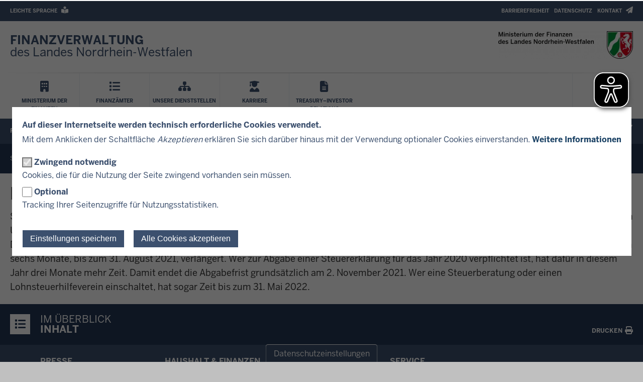

--- FILE ---
content_type: text/html; charset=UTF-8
request_url: https://www.finanzverwaltung.nrw.de/photovoltaikanlage-welche-steuerlichen-folgen-ergeben-sich
body_size: 94168
content:
<!DOCTYPE html>
<html  lang="de" dir="ltr" prefix="og: https://ogp.me/ns#">
  <head>
    <meta charset="utf-8" />
<noscript><style>form.antibot * :not(.antibot-message) { display: none !important; }</style>
</noscript><script>var _paq = _paq || [];(function(){var u=(("https:" == document.location.protocol) ? "https://analytics.nrw.de/" : "https://analytics.nrw.de/");_paq.push(["setSiteId", "25"]);_paq.push(["setTrackerUrl", u+"matomo.php"]);_paq.push(["setDoNotTrack", 1]);function getMatomoAllowanceCookie() {
  let decodedCookie = decodeURIComponent(document.cookie);
  let cookies = decodedCookie.split(';');

  let cookieName = "cookies_and_matomo-categories=";
  let cookieCategory = '"matomo"';
  let result = false;

  cookies.forEach(function(cookie) {
    if ((cookie.indexOf(cookieName) !== -1) && (cookie.indexOf(cookieCategory) !== -1)) {
      result = true;
    }
  });

  if (result) {
    return true;
  }
  else {
    return false;
  }
}

if (getMatomoAllowanceCookie()) {if (!window.matomo_search_results_active) {_paq.push(["trackPageView"]);}_paq.push(["setIgnoreClasses", ["no-tracking","colorbox"]]);_paq.push(["enableLinkTracking"]);var secondaryTracker = 'https://matomo.finanzverwaltung.nrw.de/matomo.php';
var secondaryWebsiteId = 1;

// Also send all of the tracking data to the new Matomo server
_paq.push(['addTracker', secondaryTracker, secondaryWebsiteId]);
}var d=document,g=d.createElement("script"),s=d.getElementsByTagName("script")[0];g.type="text/javascript";g.defer=true;g.async=true;g.src="/sites/default/files/matomo/matomo.js?t4ix09";s.parentNode.insertBefore(g,s);})();</script>
<link rel="canonical" href="https://www.finanzverwaltung.nrw.de/photovoltaikanlage-welche-steuerlichen-folgen-ergeben-sich" />
<meta property="og:description" content="Sie haben eine Photovoltaikanlage auf dem Dach Ihres privaten Hauses installiert? Fin erklärt Ihnen die steuerlichen Folgen: Warum Sie damit auch Unternehmer/in sind und welche Steuererklärungen Sie beim Finanzamt einreichen müssen. Der Bundestag hat die Abgabefrist für die Steuererklärungen für das Jahr 2019, die von Steuerberaterinnen und Steuerberatern erstellt werden, um sechs Monate, bis zum 31. August 2021, verlängert. Wer zur Abgabe einer Steuererklärung für das Jahr 2020 verpflichtet ist, hat dafür in diesem Jahr drei Monate mehr Zeit. Damit endet die Abgabefrist grundsätzlich am 2. November 2021. Wer eine Steuerberatung oder einen Lohnsteuerhilfeverein einschaltet, hat sogar Zeit bis zum 31. Mai 2022." />
<meta name="dcterms.description" content="Sie haben eine Photovoltaikanlage auf dem Dach Ihres privaten Hauses installiert? Fin erklärt Ihnen die steuerlichen Folgen: Warum Sie damit auch Unternehmer/in sind und welche Steuererklärungen Sie beim Finanzamt einreichen müssen. Der Bundestag hat die Abgabefrist für die Steuererklärungen für das Jahr 2019, die von Steuerberaterinnen und Steuerberatern erstellt werden, um sechs Monate, bis zum 31. August 2021, verlängert. Wer zur Abgabe einer Steuererklärung für das Jahr 2020 verpflichtet ist, hat dafür in diesem Jahr drei Monate mehr Zeit. Damit endet die Abgabefrist grundsätzlich am 2. November 2021. Wer eine Steuerberatung oder einen Lohnsteuerhilfeverein einschaltet, hat sogar Zeit bis zum 31. Mai 2022." />
<meta name="twitter:card" content="summary_large_image" />
<meta name="twitter:description" content="Sie haben eine Photovoltaikanlage auf dem Dach Ihres privaten Hauses installiert? Fin erklärt Ihnen die steuerlichen Folgen: Warum Sie damit auch Unternehmer/in sind und welche Steuererklärungen Sie beim Finanzamt einreichen müssen. Der Bundestag hat die Abgabefrist für die Steuererklärungen für das Jahr 2019, die von Steuerberaterinnen und Steuerberatern erstellt werden, um sechs Monate, bis zum 31. August 2021, verlängert. Wer zur Abgabe einer Steuererklärung für das Jahr 2020 verpflichtet ist, hat dafür in diesem Jahr drei Monate mehr Zeit. Damit endet die Abgabefrist grundsätzlich am 2. November 2021. Wer eine Steuerberatung oder einen Lohnsteuerhilfeverein einschaltet, hat sogar Zeit bis zum 31. Mai 2022." />
<meta name="MobileOptimized" content="width" />
<meta name="HandheldFriendly" content="true" />
<meta name="viewport" content="width=device-width, initial-scale=1.0" />
<style>div#sliding-popup, div#sliding-popup .eu-cookie-withdraw-banner, .eu-cookie-withdraw-tab {background: #ffffff} div#sliding-popup.eu-cookie-withdraw-wrapper { background: transparent; } #sliding-popup h1, #sliding-popup h2, #sliding-popup h3, #sliding-popup p, #sliding-popup label, #sliding-popup div, .eu-cookie-compliance-more-button, .eu-cookie-compliance-secondary-button, .eu-cookie-withdraw-tab { color: #3c506e;} .eu-cookie-withdraw-tab { border-color: #3c506e;}</style>
<link rel="icon" href="/themes/custom/urifm_theme/favicon.ico" type="image/vnd.microsoft.icon" />

    <title>Photovoltaikanlage – Welche steuerlichen Folgen ergeben sich? | Finanzverwaltung NRW</title>
    <link rel="stylesheet" media="all" href="/sites/default/files/css/css_U4ZSYOIwP0B9pLFZTkWxvMw_VzFa4A_qmG0fEeovN8c.css?delta=0&amp;language=de&amp;theme=urifm_theme&amp;include=eJx9jUsOgzAMRC8UmiNZrhloRD4odkDcvoBYVVE3ntE86Vk4Io9cvTzlZR8kODSSUpaAM9IaA2eB7400YuIWzeW605sVdAu8IkKsBvkF9x1YFaYXm8tG3W9_mNNDDclfWtdqmFJH_gUvm1bC" />
<link rel="stylesheet" media="all" href="/sites/default/files/css/css_nJ3WdpHc5Nia1hBIkavxYeDY1vxWacQPAN63RL4AzfY.css?delta=1&amp;language=de&amp;theme=urifm_theme&amp;include=eJx9jUsOgzAMRC8UmiNZrhloRD4odkDcvoBYVVE3ntE86Vk4Io9cvTzlZR8kODSSUpaAM9IaA2eB7400YuIWzeW605sVdAu8IkKsBvkF9x1YFaYXm8tG3W9_mNNDDclfWtdqmFJH_gUvm1bC" />
<link rel="stylesheet" media="print" href="/sites/default/files/css/css_8kBhiy6NMup4M4zLJcY9bgSEbLdTsJp51-AYtVdG-hE.css?delta=2&amp;language=de&amp;theme=urifm_theme&amp;include=eJx9jUsOgzAMRC8UmiNZrhloRD4odkDcvoBYVVE3ntE86Vk4Io9cvTzlZR8kODSSUpaAM9IaA2eB7400YuIWzeW605sVdAu8IkKsBvkF9x1YFaYXm8tG3W9_mNNDDclfWtdqmFJH_gUvm1bC" />
<link rel="stylesheet" media="all" href="/sites/default/files/css/css_dI5_71EmwK1_82kCh7iVi97U-mgD0Fs2Kwt3PmV5hyM.css?delta=3&amp;language=de&amp;theme=urifm_theme&amp;include=eJx9jUsOgzAMRC8UmiNZrhloRD4odkDcvoBYVVE3ntE86Vk4Io9cvTzlZR8kODSSUpaAM9IaA2eB7400YuIWzeW605sVdAu8IkKsBvkF9x1YFaYXm8tG3W9_mNNDDclfWtdqmFJH_gUvm1bC" />

    <script src="/core/assets/vendor/modernizr/modernizr.min.js?v=3.11.7"></script>

    <link rel="apple-touch-icon-precomposed" sizes="57x57" href="/themes/custom/urifm_theme/images/icon/apple-touch-icon-57x57.png" />
    <link rel="apple-touch-icon-precomposed" sizes="114x114" href="/themes/custom/urifm_theme/images/icon/apple-touch-icon-114x114.png" />
    <link rel="apple-touch-icon-precomposed" sizes="72x72" href="/themes/custom/urifm_theme/images/icon/apple-touch-icon-72x72.png" />
    <link rel="apple-touch-icon-precomposed" sizes="144x144" href="/themes/custom/urifm_theme/images/icon/apple-touch-icon-144x144.png" />
    <link rel="apple-touch-icon-precomposed" sizes="60x60" href="/themes/custom/urifm_theme/images/icon/apple-touch-icon-60x60.png" />
    <link rel="apple-touch-icon-precomposed" sizes="120x120" href="/themes/custom/urifm_theme/images/icon/apple-touch-icon-120x120.png" />
    <link rel="apple-touch-icon-precomposed" sizes="76x76" href="/themes/custom/urifm_theme/images/icon/apple-touch-icon-76x76.png" />
    <link rel="apple-touch-icon-precomposed" sizes="152x152" href="/themes/custom/urifm_theme/images/icon/apple-touch-icon-152x152.png" />
    <link rel="icon" type="image/png" href="/themes/custom/urifm_theme/images/icon/favicon-196x196.png" sizes="196x196" />
    <link rel="icon" type="image/png" href="/themes/custom/urifm_theme/images/icon/favicon-96x96.png" sizes="96x96" />
    <link rel="icon" type="image/png" href="/themes/custom/urifm_theme/images/icon/favicon-32x32.png" sizes="32x32" />
    <link rel="icon" type="image/png" href="/themes/custom/urifm_theme/images/icon/favicon-16x16.png" sizes="16x16" />
    <link rel="icon" type="image/png" href="/themes/custom/urifm_theme/images/icon/favicon-128.png" sizes="128x128" />
    <meta name="application-name" content="&nbsp;"/>
    <meta name="msapplication-TileColor" content="#FFFFFF" />
    <meta name="msapplication-TileImage" content="/themes/custom/urifm_theme/images/icon/mstile-144x144.png" />
    <meta name="msapplication-square70x70logo" content="/themes/custom/urifm_theme/images/icon/mstile-70x70.png" />
    <meta name="msapplication-square150x150logo" content="/themes/custom/urifm_theme/images/icon/mstile-150x150.png" />
    <meta name="msapplication-wide310x150logo" content="/themes/custom/urifm_theme/images/icon/mstile-310x150.png" />
    <meta name="msapplication-square310x310logo" content="/themes/custom/urifm_theme/images/icon/mstile-310x310.png" />
    <link rel="icon" href="/themes/custom/urifm_theme/images/icon/favicon.ico">
  </head>
  <body class="page-no-sidebar path-node page-node-type-internal-teaser has-glyphicons">
    <a href="#main-content" class="visually-hidden focusable skip-link">
      Direkt zum Inhalt
    </a>
    
      <div class="dialog-off-canvas-main-canvas" data-off-canvas-main-canvas>
    

<div class="header-wrapper">
  <header class="header container">
    <div class="row">
      <div class="header__upper-menu skin--background-secondary">
  <div class="navbar-header">
    <button type="button"
            class="header__upper-menu--title skin--font-header navbar-toggle collapsed"
            data-toggle="collapse"
            data-target="#toggle-upper-menu"
            aria-expanded="false"
            aria-controls="toggle-upper-menu">
        <span class="sr-only">Navigation aktivieren/deaktivieren:</span>
        TECHNISCHES MENU<i class="fa-solid fa-angle-down" aria-hidden="true"></i>
    </button>
  </div>
  <div id="toggle-upper-menu" class="header__upper-menu--elements navbar-collapse collapse">
    <div class="navbar-region first navbar-left">
        <div class="region region-service">
    <nav aria-labelledby="block-urifm-theme-language-assistance-menu"  id="block-urifm-theme-language-assistance" data-block-plugin-id="menu_block:language-assistance" class="block block-system-menu-block">
            
  <div class="visually-hidden" id="block-urifm-theme-language-assistance-menu">Barrierearme Sprachen</div>
  
        
      <ul data-region="service" class="menu menu--language-assistance nav navbar-nav">
                              <li class="first last skin--font-header">
                    
          <a href="/informationen-leichter-sprache" tabindex="0">
            Leichte Sprache
                            <i class="fas fa-book-reader" aria-hidden="true"></i>

                      </a>

        </li>
          </ul>
  

  </nav>

  </div>

    </div>
    <div class="navbar-region last navbar-right">
        <div class="region region-top-navigation">
    <nav aria-labelledby="block-headertopmenu-menu"  id="block-headertopmenu" data-block-plugin-id="menu_block:header-top" class="block block-system-menu-block">
            
  <div class="visually-hidden" id="block-headertopmenu-menu">Header Top Menu</div>
  
        
      <ul data-region="top_navigation" class="menu menu--header-top nav navbar-nav skin--font-header">
                      <li class="first">
                
        <a href="/barrierefreiheit">
          Barrierefreiheit
                  </a>
      </li>
                      <li>
                
        <a href="/datenschutzhinweise">
          Datenschutz
                  </a>
      </li>
                      <li class="last">
                
        <a href="/kontakt">
          Kontakt
                        <i class="fas fa-paper-plane" aria-hidden="true"></i>

                  </a>
      </li>
        </ul>
  

  </nav>

  </div>

    </div>
  </div>
</div>

      <div class="header__branding skin--font-secondary">
  <button class="header__menu-icon navbar-toggle"
          data-toggle="collapse"
          data-target="#toggle-main-menu__menu"
          type="button"
          aria-expanded="false"
          aria-controls="toggle-main-menu__menu">
    <i class="fas fa-bars" aria-hidden="true"></i>
    <span aria-hidden="true">Menü</span>
    <span class="sr-only">Navigation aktivieren/deaktivieren: Menü</span>
  </button>
  <a class="header__logo_link" href="https://www.finanzverwaltung.nrw.de/"
    title="Startseite"
     aria-label="Finanzverwaltung NRW Startseite"     tabindex="0">
    <div class="col-xs-3 col-sm-6">
      <div class="header__title">
                <span>FINANZVERWALTUNG</span> des Landes Nordrhein-Westfalen
              </div>
    </div>
    <span class="col-xs-9 col-sm-6 header__logo">
      <span class="image">
        <img alt="Logo: nrwGOV" src="/themes/custom/urifm_theme/images/logo.webp" class="header__logo_image header__logo_image__default" width="268" height="55" />

      </span>
    </span>
  </a>
</div>
      <div class="header__menu">
        <div id="toggle-main-menu__menu" class="nrw-menu-header-responsive navbar-collapse collapse">
              <div class="region region-mobile-menu">
    <section id="block-urifm-theme-nrwmenusearch-3" data-block-plugin-id="nrw_menu_search" class="block block-nrw-menu block-nrw-menu-search clearfix">
  
    

      <div class="nrw-menu-header-search__responsive">
  <div class="nrw-menu-header-responsive__block nrw-menu-header-responsive__block--search">
    <div class="nrw-menu-header-responsive__item">
      <form role="search" method="get" action="/suche"
            id="nrw-menu-header-responsive__search"
            class="nrw-menu-header-responsive__search">
        <input
          type="text"
          name="volltext"
          minlength="3"
          pattern="\s*(\S\s*){3,}"
          maxlength="128"
          placeholder="Suche"
          title="Bitte geben Sie einen Suchbegriff mit einer Mindestlänge von 3 Zeichen ein"
          autocomplete="off"
          id="nrw-menu-header-responsive__search-text"
          class="nrw-menu-header-responsive__search-text">
        <button
          type="submit"
          class="nrw-menu-header-responsive__search-submit"
          aria-label="Suche öffnen">
          <i class="fas fa-search" aria-hidden="true"></i>
          Suche        </button>
      </form>
    </div>
  </div>
</div>

  </section>

<nav aria-labelledby="block-mobile-menu-menu"  id="block-mobile-menu" data-block-plugin-id="menu_block:main" class="block block-system-menu-block">
            
  <div class="visually-hidden" id="block-mobile-menu-menu">Mobile menu</div>
  
        
<div class="nrw-menu-header-responsive__block">
              <div class="nrw-menu-header-responsive__block-title">
      <div class="nrw-menu-header-responsive__title nrw-menu-header-responsive__first-level">
        
                    <i class="fas fa-building" aria-hidden="true"></i>

        
                                                  <a href="/dienststellen/ministerium-der-finanzen-nordrhein-westfalen"  title="Menü Ministerium der Finanzen" class="link">
          Ministerium der Finanzen
        </a>
              </div>
          </div>
              <div class="nrw-menu-header-responsive__block-title">
      <div class="nrw-menu-header-responsive__title nrw-menu-header-responsive__first-level">
        
                    <i class="fa-solid fa-list" aria-hidden="true"></i>

        
                                <a href="https://www.finanzamt.nrw.de/mein-finanzamt"  class="link">
          Finanzämter
        </a>
              </div>
          </div>
              <div class="nrw-menu-header-responsive__block-title">
      <div class="nrw-menu-header-responsive__title nrw-menu-header-responsive__first-level">
        
                    <i class="fa-solid fa-sitemap" aria-hidden="true"></i>

        
                                <a href="/finanzverwaltung-nrw"  class="link">
          Unsere Dienststellen
        </a>
              </div>
          </div>
              <div class="nrw-menu-header-responsive__block-title">
      <div class="nrw-menu-header-responsive__title nrw-menu-header-responsive__first-level">
        
                    <i class="fa-solid fa-user-graduate" aria-hidden="true"></i>

        
                                <a href="https://www.die-zukunft-steuern.nrw/"  class="link">
          Karriere
        </a>
              </div>
          </div>
              <div class="nrw-menu-header-responsive__block-title">
      <div class="nrw-menu-header-responsive__title nrw-menu-header-responsive__first-level">
        
                    <i class="fa-regular fa-file-lines" aria-hidden="true"></i>

        
                                <a href="/haushalt-finanzen/treasury-investor-relations"  class="link">
          Treasury–Investor Relations
        </a>
              </div>
          </div>
      <div class="nrw-menu-header-responsive__block nrw-menu-header-submenu">
                        <div class="nrw-menu-header-responsive__block-title">
      <div class="nrw-menu-header-responsive__title nrw-menu-header-responsive__first-level can-toggle">
        <a class="link"
           href="/uebersicht-rubrik-aktuelles-und-presse"
           title="Presse">
          Presse
        </a>
                  <i class="fas fa-angle-down pull-right action fa-solid" aria-hidden="true"></i>
              </div>
              <ul class="nrw-menu-header-responsive__content">
                      <li class="nrw-menu-header-responsive__menu ">

                                                        <div class="nrw-menu-header-responsive__title nrw-menu-header-responsive__second-level">
                <a
                  class="link"
                  href="/uebersicht-rubrik-aktuelles-und-presse/pressemitteilungen"
                  title="Pressemitteilungen">
                  <i class="fas fa-arrow-right"
                     aria-hidden="true"></i>Pressemitteilungen
                </a>
                              </div>
                          </li>
                      <li class="nrw-menu-header-responsive__menu ">

                                                        <div class="nrw-menu-header-responsive__title nrw-menu-header-responsive__second-level">
                <a
                  class="link"
                  href="/pressekontakt"
                  title="Pressekontakt">
                  <i class="fas fa-arrow-right"
                     aria-hidden="true"></i>Pressekontakt
                </a>
                              </div>
                          </li>
                  </ul>
          </div>
                        <div class="nrw-menu-header-responsive__block-title">
      <div class="nrw-menu-header-responsive__title nrw-menu-header-responsive__first-level can-toggle">
        <a class="link"
           href="/finanzen"
           title="Haushalt &amp; Finanzen">
          Haushalt &amp; Finanzen
        </a>
                  <i class="fas fa-angle-down pull-right action fa-solid" aria-hidden="true"></i>
              </div>
              <ul class="nrw-menu-header-responsive__content">
                      <li class="nrw-menu-header-responsive__menu  child-can-toggle">

                                                                                      <div class="nrw-menu-header-responsive__title nrw-menu-header-responsive__second-level can-toggle">
                <a
                  class="link"
                  href="/haushalt-nordrhein-westfalen"
                  title="Haushalt">
                  <i class="fas fa-arrow-right"
                     aria-hidden="true"></i>Haushalt
                </a>
                                  <i class="fas fa-angle-down pull-right action fa-solid" aria-hidden="true"></i>
                              </div>
                                              <ul
                  class="nrw-menu-header-responsive__list nrw-menu-header-responsive__third-level">
                                      <li class="nrw-menu-header-responsive__item">
                      <a
                        class="link"
                        href="http://www.haushalt.fm.nrw.de/daten/html/hhp.html"
                        title="Haushaltspläne interaktiv">
                        <i class="fas fa-minus" aria-hidden="true"></i>
                        Haushaltspläne interaktiv
                      </a>
                    </li>
                                  </ul>
                          </li>
                      <li class="nrw-menu-header-responsive__menu ">

                                                        <div class="nrw-menu-header-responsive__title nrw-menu-header-responsive__second-level">
                <a
                  class="link"
                  href="/finanzplatz-nrw"
                  title="Finanzplatz NRW">
                  <i class="fas fa-arrow-right"
                     aria-hidden="true"></i>Finanzplatz NRW
                </a>
                              </div>
                          </li>
                      <li class="nrw-menu-header-responsive__menu ">

                                                        <div class="nrw-menu-header-responsive__title nrw-menu-header-responsive__second-level">
                <a
                  class="link"
                  href="/dienststellen/ministerium-der-finanzen-nordrhein-westfalen/eposnrw"
                  title="EPOS.NRW">
                  <i class="fas fa-arrow-right"
                     aria-hidden="true"></i>EPOS.NRW
                </a>
                              </div>
                          </li>
                      <li class="nrw-menu-header-responsive__menu ">

                                                        <div class="nrw-menu-header-responsive__title nrw-menu-header-responsive__second-level">
                <a
                  class="link"
                  href="/dienststellen/ministerium-der-finanzen-nordrhein-westfalen/kompetenzzentrum-fuer-finanzwirtschaftliche-infrastrukturfragen"
                  title="Kompetenzzentrum Infrastruktur/ÖPP">
                  <i class="fas fa-arrow-right"
                     aria-hidden="true"></i>Kompetenzzentrum Infrastruktur/ÖPP
                </a>
                              </div>
                          </li>
                      <li class="nrw-menu-header-responsive__menu ">

                                                        <div class="nrw-menu-header-responsive__title nrw-menu-header-responsive__second-level">
                <a
                  class="link"
                  href="/haushalt-finanzen/treasury-investor-relations"
                  title="Treasury–Investor Relations">
                  <i class="fas fa-arrow-right"
                     aria-hidden="true"></i>Treasury–Investor Relations
                </a>
                              </div>
                          </li>
                  </ul>
          </div>
                        <div class="nrw-menu-header-responsive__block-title">
      <div class="nrw-menu-header-responsive__title nrw-menu-header-responsive__first-level can-toggle">
        <a class="link"
           href="/dienststellen/ministerium-der-finanzen-nordrhein-westfalen"
           title="Über Uns">
          Über Uns
        </a>
                  <i class="fas fa-angle-down pull-right action fa-solid" aria-hidden="true"></i>
              </div>
              <ul class="nrw-menu-header-responsive__content">
                      <li class="nrw-menu-header-responsive__menu ">

                                                        <div class="nrw-menu-header-responsive__title nrw-menu-header-responsive__second-level">
                <a
                  class="link"
                  href="/dienststellen/ministerium-der-finanzen-nordrhein-westfalen"
                  title="Ministerium">
                  <i class="fas fa-arrow-right"
                     aria-hidden="true"></i>Ministerium
                </a>
                              </div>
                          </li>
                      <li class="nrw-menu-header-responsive__menu ">

                                                        <div class="nrw-menu-header-responsive__title nrw-menu-header-responsive__second-level">
                <a
                  class="link"
                  href="/dr-marcus-optendrenk-minister-der-finanzen"
                  title="Minister">
                  <i class="fas fa-arrow-right"
                     aria-hidden="true"></i>Minister
                </a>
                              </div>
                          </li>
                      <li class="nrw-menu-header-responsive__menu ">

                                                        <div class="nrw-menu-header-responsive__title nrw-menu-header-responsive__second-level">
                <a
                  class="link"
                  href="/dr-dirk-guennewig-staatssekret%C3%A4r"
                  title="Staatssekretär">
                  <i class="fas fa-arrow-right"
                     aria-hidden="true"></i>Staatssekretär
                </a>
                              </div>
                          </li>
                      <li class="nrw-menu-header-responsive__menu ">

                                                        <div class="nrw-menu-header-responsive__title nrw-menu-header-responsive__second-level">
                <a
                  class="link"
                  href="/finanzverwaltung-nrw"
                  title="Unsere Dienststellen">
                  <i class="fas fa-arrow-right"
                     aria-hidden="true"></i>Unsere Dienststellen
                </a>
                              </div>
                          </li>
                      <li class="nrw-menu-header-responsive__menu ">

                                                        <div class="nrw-menu-header-responsive__title nrw-menu-header-responsive__second-level">
                <a
                  class="link"
                  href="/ueber-uns/attraktiver-arbeitgeber-"
                  title="Attraktiver Arbeitgeber">
                  <i class="fas fa-arrow-right"
                     aria-hidden="true"></i>Attraktiver Arbeitgeber
                </a>
                              </div>
                          </li>
                      <li class="nrw-menu-header-responsive__menu ">

                                                        <div class="nrw-menu-header-responsive__title nrw-menu-header-responsive__second-level">
                <a
                  class="link"
                  href="https://www.finanzverwaltung.nrw.de/dienststellen/lbf-nrw"
                  title="Landesamt zur Bekämpfung der Finanzkriminalität">
                  <i class="fas fa-arrow-right"
                     aria-hidden="true"></i>Landesamt zur Bekämpfung der Finanzkriminalität
                </a>
                              </div>
                          </li>
                      <li class="nrw-menu-header-responsive__menu ">

                                                        <div class="nrw-menu-header-responsive__title nrw-menu-header-responsive__second-level">
                <a
                  class="link"
                  href="/ueber-uns/kuenstliche-intelligenz-der-finanzverwaltung-nrw"
                  title="Künstliche Intelligenz in der Finanzverwaltung NRW">
                  <i class="fas fa-arrow-right"
                     aria-hidden="true"></i>Künstliche Intelligenz in der Finanzverwaltung NRW
                </a>
                              </div>
                          </li>
                      <li class="nrw-menu-header-responsive__menu ">

                                                        <div class="nrw-menu-header-responsive__title nrw-menu-header-responsive__second-level">
                <a
                  class="link"
                  href="/ueber-uns/militaerischer-bundesbau"
                  title="Militärischer Bundesbau">
                  <i class="fas fa-arrow-right"
                     aria-hidden="true"></i>Militärischer Bundesbau
                </a>
                              </div>
                          </li>
                  </ul>
          </div>
                        <div class="nrw-menu-header-responsive__block-title">
      <div class="nrw-menu-header-responsive__title nrw-menu-header-responsive__first-level can-toggle">
        <a class="link"
           href="/service"
           title="Service">
          Service
        </a>
                  <i class="fas fa-angle-down pull-right action fa-solid" aria-hidden="true"></i>
              </div>
              <ul class="nrw-menu-header-responsive__content">
                      <li class="nrw-menu-header-responsive__menu ">

                                                        <div class="nrw-menu-header-responsive__title nrw-menu-header-responsive__second-level">
                <a
                  class="link"
                  href="/service/formulare-und-vordrucke"
                  title="Formulare und Vordrucke">
                  <i class="fas fa-arrow-right"
                     aria-hidden="true"></i>Formulare und Vordrucke
                </a>
                              </div>
                          </li>
                      <li class="nrw-menu-header-responsive__menu ">

                                                        <div class="nrw-menu-header-responsive__title nrw-menu-header-responsive__second-level">
                <a
                  class="link"
                  href="/online_finanzamt"
                  title="Elster: Geben Sie Ihre Steuererklärung online ab">
                  <i class="fas fa-arrow-right"
                     aria-hidden="true"></i>Elster: Geben Sie Ihre Steuererklärung online ab
                </a>
                              </div>
                          </li>
                      <li class="nrw-menu-header-responsive__menu ">

                                                        <div class="nrw-menu-header-responsive__title nrw-menu-header-responsive__second-level">
                <a
                  class="link"
                  href="https://www.finanzamt.nrw.de/steuerinfos/unternehmen/ihre-photovoltaikanlage-und-das-finanzamt"
                  title="Ihre Photovoltaikanlage und das Finanzamt">
                  <i class="fas fa-arrow-right"
                     aria-hidden="true"></i>Ihre Photovoltaikanlage und das Finanzamt
                </a>
                              </div>
                          </li>
                      <li class="nrw-menu-header-responsive__menu ">

                                                        <div class="nrw-menu-header-responsive__title nrw-menu-header-responsive__second-level">
                <a
                  class="link"
                  href="/service/vereine-und-das-ehrenamt_info"
                  title="Vereine und das Ehrenamt">
                  <i class="fas fa-arrow-right"
                     aria-hidden="true"></i>Vereine und das Ehrenamt
                </a>
                              </div>
                          </li>
                      <li class="nrw-menu-header-responsive__menu ">

                                                        <div class="nrw-menu-header-responsive__title nrw-menu-header-responsive__second-level">
                <a
                  class="link"
                  href="/Grundsteuerreform"
                  title="Grundsteuer">
                  <i class="fas fa-arrow-right"
                     aria-hidden="true"></i>Grundsteuer
                </a>
                              </div>
                          </li>
                      <li class="nrw-menu-header-responsive__menu ">

                                                        <div class="nrw-menu-header-responsive__title nrw-menu-header-responsive__second-level">
                <a
                  class="link"
                  href="https://www.vergabe.nrw.de/"
                  title="vergabe.NRW - Vergabeportal des Landes">
                  <i class="fas fa-arrow-right"
                     aria-hidden="true"></i>vergabe.NRW - Vergabeportal des Landes
                </a>
                              </div>
                          </li>
                      <li class="nrw-menu-header-responsive__menu ">

                                                        <div class="nrw-menu-header-responsive__title nrw-menu-header-responsive__second-level">
                <a
                  class="link"
                  href="http://beihilfeappinfo.nrw.de/index.html"
                  title="Beihilfe NRW App">
                  <i class="fas fa-arrow-right"
                     aria-hidden="true"></i>Beihilfe NRW App
                </a>
                              </div>
                          </li>
                      <li class="nrw-menu-header-responsive__menu ">

                                                        <div class="nrw-menu-header-responsive__title nrw-menu-header-responsive__second-level">
                <a
                  class="link"
                  href="https://www.die-zukunft-steuern.nrw/erklaerfilme"
                  title="Erklärfilme">
                  <i class="fas fa-arrow-right"
                     aria-hidden="true"></i>Erklärfilme
                </a>
                              </div>
                          </li>
                      <li class="nrw-menu-header-responsive__menu ">

                                                        <div class="nrw-menu-header-responsive__title nrw-menu-header-responsive__second-level">
                <a
                  class="link"
                  href="/service/coworking"
                  title="CoWorking">
                  <i class="fas fa-arrow-right"
                     aria-hidden="true"></i>CoWorking
                </a>
                              </div>
                          </li>
                      <li class="nrw-menu-header-responsive__menu ">

                                                        <div class="nrw-menu-header-responsive__title nrw-menu-header-responsive__second-level">
                <a
                  class="link"
                  href="/service/finanzielle-bildung-fuer-nordrhein-westfalen"
                  title="Finanzielle Bildung für Nordrhein-Westfalen">
                  <i class="fas fa-arrow-right"
                     aria-hidden="true"></i>Finanzielle Bildung für Nordrhein-Westfalen
                </a>
                              </div>
                          </li>
                  </ul>
          </div>
  </div>
</div>

  </nav>

  </div>

        </div>
        <div class="hidden-xs">
            <div class="region region-primary-menu">
    <nav aria-labelledby="block-urifm-theme-hauptnavigation-menu"  id="block-urifm-theme-hauptnavigation" data-block-plugin-id="menu_block:main" class="block block-system-menu-block">
            
  <div class="visually-hidden" id="block-urifm-theme-hauptnavigation-menu">Hauptnavigation</div>
  
        
  <ul class="nrw-menu-header__icons">
                      <li class="first">

                        
                                                  <a href="/dienststellen/ministerium-der-finanzen-nordrhein-westfalen" title="Menü Ministerium der Finanzen" class="link nrw-menu-header__icon menu-icon">
          <div>
                            <i class="fas fa-building" aria-hidden="true"></i>

                        <span>Ministerium der Finanzen</span>
          </div>
        </a>
      </li>
                      <li>

                        
                                <a href="https://www.finanzamt.nrw.de/mein-finanzamt" class="link nrw-menu-header__icon menu-icon">
          <div>
                            <i class="fa-solid fa-list" aria-hidden="true"></i>

                        <span>Finanzämter</span>
          </div>
        </a>
      </li>
                      <li>

                        
                                <a href="/finanzverwaltung-nrw" class="link nrw-menu-header__icon menu-icon">
          <div>
                            <i class="fa-solid fa-sitemap" aria-hidden="true"></i>

                        <span>Unsere Dienststellen</span>
          </div>
        </a>
      </li>
                      <li>

                        
                                <a href="https://www.die-zukunft-steuern.nrw/" class="link nrw-menu-header__icon menu-icon">
          <div>
                            <i class="fa-solid fa-user-graduate" aria-hidden="true"></i>

                        <span>Karriere</span>
          </div>
        </a>
      </li>
                      <li class="last">

                        
                                <a href="/haushalt-finanzen/treasury-investor-relations" class="link nrw-menu-header__icon menu-icon">
          <div>
                            <i class="fa-regular fa-file-lines" aria-hidden="true"></i>

                        <span>Treasury–Investor Relations</span>
          </div>
        </a>
      </li>
      </ul>

  </nav>
<section id="block-urifm-theme-nrwmenusearch" data-block-plugin-id="nrw_menu_search" class="block block-nrw-menu block-nrw-menu-search clearfix">
  
    

      <div class="nrw-menu-header-search">
  <ul class="nrw-menu-header__icons nrw-menu-header__icons--search">
    <li class="search">
      <form class="header-search-form" role="search" method="get" action="/suche">
        <button
          type="submit"
          class="nrw-menu-header-search-submit nrw-menu-header__icon menu-search"
          aria-label="Suche öffnen"
          aria-controls="nrw-menu-header__search"
          aria-expanded="false">
          <i class="fas fa-search" aria-hidden="true"></i>
          <span>Suche</span>
        </button>
      </form>
    </li>
  </ul>
</div>

<div id="nrw-menu-header__search" class="nrw-menu-header__search is-close">
  <div class="nrw-menu-header__search__content">
    <div class="nrw-menu-header__search-close">
      <button class="nrw-menu-header__search-close-button">
        <span>
          Suche schließen
        </span>
        <i class="fas fa-times" aria-hidden="true"></i>
      </button>
    </div>
    <form role="search" class="header-search-form">
      <div class="input-group">
        <input type="text" name="header__search-text"
               minlength="3" pattern="\s*(\S\s*){3,}" maxlength="128"
               autocomplete="off"
               placeholder="Suchbegriff eingeben"
               title="Bitte geben Sie einen Suchbegriff mit einer Mindestlänge von 3 Zeichen ein"
               class="nrw-menu-header__search-text form-control input-xl"
               id="edit-volltext--overlay">
        <div class="input-group-btn">
          <button class="header-search-form__submit btn btn-success btn-xl" type="submit" title="Suche">
            <i class="fas fa-search" aria-hidden="true"></i>
          </button>
        </div>
      </div>
    </form>
  </div>
</div>

  </section>


  </div>

            <div class="skin--font-header skin--background-secondary region region-secondary-menu">
    <nav aria-labelledby="block-urifm-theme-fauntermenu-menu"  id="block-urifm-theme-fauntermenu" data-block-plugin-id="menu_block:fa-submenu" class="block block-system-menu-block">
            
  <div class="visually-hidden" id="block-urifm-theme-fauntermenu-menu">FA Untermenü</div>
  
        <nav class="nav-flex" aria-label="Navigation">
  <ul class="nrw-menu-header__wrapper skin--background-secondary skin--font-header fa-submenu-container menubar-navigation fa-submenu-level-1" role="menubar" aria-label="Navigation">

                              <li class="nrw-menu-header__col" role="none">

                    
                    
          <a href="/uebersicht-rubrik-aktuelles-und-presse" class="menubar-link" role="menuitem" aria-haspopup="true" aria-expanded="false">
            Presse
          </a>

                    
            <ul role="menu" class="menubar--popup menubar--grid fa-submenu-level-2" aria-label="Presse" style="display: none;">
              <li role="none" class="menubar--title-block">

                  <div class="menubar--title-block--wrapper">

                      <span class="menubar--title-block--icon">
                        <i class="fas fa-arrow-right" aria-hidden="true"></i>
                      </span>

                      <a href="/uebersicht-rubrik-aktuelles-und-presse"
                         class="link menubar-sublink"
                         tabindex="-1"
                      >
                        <span class="menubar--title-block--title">Menü<span class="menubar--title-block--subtitle">Presse</span></span>
                      </a>

                  </div>
              </li>

              
                <li role="none">

                                    
                                    
                  <a role="menuitem" href="/uebersicht-rubrik-aktuelles-und-presse/pressemitteilungen" class="link menubar-sublink link--external">Pressemitteilungen</a>

                  
                </li>

              
                <li role="none">

                                    
                                    
                  <a role="menuitem" href="/pressekontakt" class="link menubar-sublink link--external">Pressekontakt</a>

                  
                </li>

              
            </ul>

          
        </li>

                        <li class="nrw-menu-header__col" role="none">

                    
                    
          <a href="/finanzen" class="menubar-link" role="menuitem" aria-haspopup="true" aria-expanded="false">
            Haushalt &amp; Finanzen
          </a>

                    
            <ul role="menu" class="menubar--popup menubar--grid fa-submenu-level-2" aria-label="Haushalt &amp; Finanzen" style="display: none;">
              <li role="none" class="menubar--title-block">

                  <div class="menubar--title-block--wrapper">

                      <span class="menubar--title-block--icon">
                        <i class="fas fa-arrow-right" aria-hidden="true"></i>
                      </span>

                      <a href="/finanzen"
                         class="link menubar-sublink"
                         tabindex="-1"
                      >
                        <span class="menubar--title-block--title">Menü<span class="menubar--title-block--subtitle">Haushalt &amp; Finanzen</span></span>
                      </a>

                  </div>
              </li>

              
                <li role="none">

                                    
                                    
                  <a role="menuitem" href="/haushalt-nordrhein-westfalen" class="link menubar-sublink link--external">Haushalt</a>

                  
                    <ul role="menu" class="fa-submenu-level-3" aria-label="Haushalt">

                      
                        <li role="none">

                                                    
                                                    
                          <a role="menuitem" href="http://www.haushalt.fm.nrw.de/daten/html/hhp.html" class="link menubar-sublink link--external">Haushaltspläne interaktiv</a>
                        </li>

                      
                    </ul>

                  
                </li>

              
                <li role="none">

                                    
                                    
                  <a role="menuitem" href="/finanzplatz-nrw" class="link menubar-sublink link--external">Finanzplatz NRW</a>

                  
                </li>

              
                <li role="none">

                                    
                                    
                  <a role="menuitem" href="/dienststellen/ministerium-der-finanzen-nordrhein-westfalen/eposnrw" class="link menubar-sublink link--external">EPOS.NRW</a>

                  
                </li>

              
                <li role="none">

                                    
                                    
                  <a role="menuitem" href="/dienststellen/ministerium-der-finanzen-nordrhein-westfalen/kompetenzzentrum-fuer-finanzwirtschaftliche-infrastrukturfragen" class="link menubar-sublink link--external">Kompetenzzentrum Infrastruktur/ÖPP</a>

                  
                </li>

              
                <li role="none">

                                    
                                    
                  <a role="menuitem" href="/haushalt-finanzen/treasury-investor-relations" class="link menubar-sublink link--external">Treasury–Investor Relations</a>

                  
                </li>

              
            </ul>

          
        </li>

                        <li class="nrw-menu-header__col" role="none">

                    
                    
          <a href="/dienststellen/ministerium-der-finanzen-nordrhein-westfalen" class="menubar-link" role="menuitem" aria-haspopup="true" aria-expanded="false">
            Über Uns
          </a>

                    
            <ul role="menu" class="menubar--popup menubar--grid fa-submenu-level-2" aria-label="Über Uns" style="display: none;">
              <li role="none" class="menubar--title-block">

                  <div class="menubar--title-block--wrapper">

                      <span class="menubar--title-block--icon">
                        <i class="fas fa-arrow-right" aria-hidden="true"></i>
                      </span>

                      <a href="/dienststellen/ministerium-der-finanzen-nordrhein-westfalen"
                         class="link menubar-sublink"
                         tabindex="-1"
                      >
                        <span class="menubar--title-block--title">Menü<span class="menubar--title-block--subtitle">Über Uns</span></span>
                      </a>

                  </div>
              </li>

              
                <li role="none">

                                    
                                    
                  <a role="menuitem" href="/dienststellen/ministerium-der-finanzen-nordrhein-westfalen" class="link menubar-sublink link--external">Ministerium</a>

                  
                </li>

              
                <li role="none">

                                    
                                    
                  <a role="menuitem" href="/dr-marcus-optendrenk-minister-der-finanzen" class="link menubar-sublink link--external">Minister</a>

                  
                </li>

              
                <li role="none">

                                    
                                    
                  <a role="menuitem" href="/dr-dirk-guennewig-staatssekret%C3%A4r" class="link menubar-sublink link--external">Staatssekretär</a>

                  
                </li>

              
                <li role="none">

                                    
                                    
                  <a role="menuitem" href="/finanzverwaltung-nrw" class="link menubar-sublink link--external">Unsere Dienststellen</a>

                  
                </li>

              
                <li role="none">

                                    
                                    
                  <a role="menuitem" href="/ueber-uns/attraktiver-arbeitgeber-" class="link menubar-sublink link--external">Attraktiver Arbeitgeber</a>

                  
                </li>

              
                <li role="none">

                                    
                                    
                  <a role="menuitem" href="https://www.finanzverwaltung.nrw.de/dienststellen/lbf-nrw" class="link menubar-sublink link--external">Landesamt zur Bekämpfung der Finanzkriminalität</a>

                  
                </li>

              
                <li role="none">

                                    
                                    
                  <a role="menuitem" href="/ueber-uns/kuenstliche-intelligenz-der-finanzverwaltung-nrw" class="link menubar-sublink link--external">Künstliche Intelligenz in der Finanzverwaltung NRW</a>

                  
                </li>

              
                <li role="none">

                                    
                                    
                  <a role="menuitem" href="/ueber-uns/militaerischer-bundesbau" class="link menubar-sublink link--external">Militärischer Bundesbau</a>

                  
                </li>

              
            </ul>

          
        </li>

                        <li class="nrw-menu-header__col" role="none">

                    
                    
          <a href="/service" class="menubar-link" role="menuitem" aria-haspopup="true" aria-expanded="false">
            Service
          </a>

                    
            <ul role="menu" class="menubar--popup menubar--grid fa-submenu-level-2" aria-label="Service" style="display: none;">
              <li role="none" class="menubar--title-block">

                  <div class="menubar--title-block--wrapper">

                      <span class="menubar--title-block--icon">
                        <i class="fas fa-arrow-right" aria-hidden="true"></i>
                      </span>

                      <a href="/service"
                         class="link menubar-sublink"
                         tabindex="-1"
                      >
                        <span class="menubar--title-block--title">Menü<span class="menubar--title-block--subtitle">Service</span></span>
                      </a>

                  </div>
              </li>

              
                <li role="none">

                                    
                                    
                  <a role="menuitem" href="/service/formulare-und-vordrucke" class="link menubar-sublink link--external">Formulare und Vordrucke</a>

                  
                </li>

              
                <li role="none">

                                    
                                    
                  <a role="menuitem" href="/online_finanzamt" class="link menubar-sublink link--external">Elster: Geben Sie Ihre Steuererklärung online ab</a>

                  
                </li>

              
                <li role="none">

                                    
                                    
                  <a role="menuitem" href="https://www.finanzamt.nrw.de/steuerinfos/unternehmen/ihre-photovoltaikanlage-und-das-finanzamt" class="link menubar-sublink link--external">Ihre Photovoltaikanlage und das Finanzamt</a>

                  
                </li>

              
                <li role="none">

                                    
                                    
                  <a role="menuitem" href="/service/vereine-und-das-ehrenamt_info" class="link menubar-sublink link--external">Vereine und das Ehrenamt</a>

                  
                </li>

              
                <li role="none">

                                    
                                    
                  <a role="menuitem" href="/Grundsteuerreform" class="link menubar-sublink link--external">Grundsteuer</a>

                  
                </li>

              
                <li role="none">

                                    
                                    
                  <a role="menuitem" href="https://www.vergabe.nrw.de/" class="link menubar-sublink link--external">vergabe.NRW - Vergabeportal des Landes</a>

                  
                </li>

              
                <li role="none">

                                    
                                    
                  <a role="menuitem" href="http://beihilfeappinfo.nrw.de/index.html" class="link menubar-sublink link--external">Beihilfe NRW App</a>

                  
                </li>

              
                <li role="none">

                                    
                                    
                  <a role="menuitem" href="https://www.die-zukunft-steuern.nrw/erklaerfilme" class="link menubar-sublink link--external">Erklärfilme</a>

                  
                </li>

              
                <li role="none">

                                    
                                    
                  <a role="menuitem" href="/service/coworking" class="link menubar-sublink link--external">CoWorking</a>

                  
                </li>

              
                <li role="none">

                                    
                                    
                  <a role="menuitem" href="/service/finanzielle-bildung-fuer-nordrhein-westfalen" class="link menubar-sublink link--external">Finanzielle Bildung für Nordrhein-Westfalen</a>

                  
                </li>

              
            </ul>

          
        </li>

                  </ul>

  <ul class="social-media-links">
          <li class="social-media-links__item x-twitter first">
      <a href="https://twitter.com/Finanzmin_NRW" target="_blank" tabindex="0" class="social-media-links__link" aria-label="Folgen auf X/Twitter"><span class="social-media-links__icon fa fab fa-square-x-twitter" aria-hidden="true"></span><span class="social-media-links__label">X/Twitter</span><span class="fa fa-external-link" aria-hidden="true"></span></a>
    </li>
            <li class="social-media-links__item facebook ">
      <a href="https://www.facebook.com/finanzverwaltung.fuer.nrw" target="_blank" tabindex="0" class="social-media-links__link" aria-label="Folgen auf Facebook"><span class="social-media-links__icon fa fab fa-facebook" aria-hidden="true"></span><span class="social-media-links__label">Facebook</span><span class="fa fa-external-link" aria-hidden="true"></span></a>
    </li>
            <li class="social-media-links__item instagram ">
      <a href="https://www.instagram.com/finanzverwaltung.nrw/" target="_blank" tabindex="0" class="social-media-links__link" aria-label="Folgen auf Instagram"><span class="social-media-links__icon fa fab fa-instagram" aria-hidden="true"></span><span class="social-media-links__label">Instagram</span><span class="fa fa-external-link" aria-hidden="true"></span></a>
    </li>
            <li class="social-media-links__item youtube ">
      <a href="https://www.youtube.com/c/FinanzverwaltungNRW" target="_blank" tabindex="0" class="social-media-links__link" aria-label="Folgen auf Youtube"><span class="social-media-links__icon fa fab fa-youtube" aria-hidden="true"></span><span class="social-media-links__label">Youtube</span><span class="fa fa-external-link" aria-hidden="true"></span></a>
    </li>
            <li class="social-media-links__item linkedin ">
      <a href="https://www.linkedin.com/company/finanzministerium-nrw/" target="_blank" tabindex="0" class="social-media-links__link" aria-label="Folgen auf LinkedIn"><span class="social-media-links__icon fa fab fa-linkedin" aria-hidden="true"></span><span class="social-media-links__label">LinkedIn</span><span class="fa fa-external-link" aria-hidden="true"></span></a>
    </li>
            <li class="social-media-links__item xing last">
      <a href="https://www.xing.com/pages/finanzverwaltungnordrhein-westfalen" target="_blank" tabindex="0" class="social-media-links__link" aria-label="Folgen auf Xing"><span class="social-media-links__icon fa fab fa-xing" aria-hidden="true"></span><span class="social-media-links__label">Xing</span><span class="fa fa-external-link" aria-hidden="true"></span></a>
    </li>
    </ul>


</nav>

  </nav>

  </div>

        </div>
      </div>
    </div>
  </header>
</div>


  <div class="main-wrapper">
    <main class="main-container container js-quickedit-main-content">
      <div class="row">
                                      <div class="col-sm-12" role="complementary">
                <div class="region region-header-region">
        <nav class="breadcrumb-nav skin--background-primary" aria-labelledby="system-breadcrumb">
    <h2 id="system-breadcrumb" class="visually-hidden">Sie befinden sich hier</h2>
    <ol class="breadcrumb skin--font-header" itemscope itemtype="http://schema.org/BreadcrumbList">
      <li  itemprop="itemListElement" itemscope itemtype="http://schema.org/ListItem">
          <a itemscope itemtype="http://schema.org/Thing" itemprop="item" href="https://www.finanzverwaltung.nrw.de/">
            <span itemprop="name">Startseite</span>
          </a>
      </li>
              <li  itemprop="itemListElement" itemscope itemtype="http://schema.org/ListItem">
                      <a itemscope itemtype="http://schema.org/Thing" itemprop="item" href="/photovoltaikanlage-welche-steuerlichen-folgen-ergeben-sich">
              <span itemprop="name">Photovoltaikanlage – Welche steuerlichen Folgen ergeben sich?</span>
            </a>
                    <meta itemprop="position" content="1" />
        </li>
          </ol>
  </nav>

<div data-drupal-messages-fallback class="hidden"></div>          <div aria-label="" class="alert alert-browser_warning mt-3 alert-dismissible show container" role="alert">
              <div class="browser_warning_background visually-hidden">
          <div class="browser_warning_popup visually-hidden">
            Aktuell nutzen Sie einen Browser, der von dieser Internetseite nicht unterstützt wird. Bitte nutzen Sie einen anderen Browser.
            <button type="button" class="btn btn-default btn-lg browser_warning_dismiss">X</button>
          </div>
        </div>
          </div>
          
  

  </div>

              <noscript>
                <div class="noscript-message">
                  <strong>Aktuell haben Sie keine ausreichenden Rechte für Javascript in Ihrem Browser vergeben.</strong> Diese Seite wird deshalb nicht mit ihrem vollen Funktionsumfang dargestellt. Bitte überprüfen Sie Ihre Einstellungen.
                </div>
              </noscript>
            </div>
                  
                        
        
                        <div class="col-sm-12">
                      <a id="main-content"></a>
              <div class="region region-content">
      <article class="internal-teaser full clearfix">
  

  <div class="normal-page__header-paragraphs skin--background-primary skin--font-header">
    
      </div>

  <div class="normal-page__content-paragraphs content video-content">
          
      <div class="content-header__text">
        <h2>
<span>Photovoltaikanlage – Welche steuerlichen Folgen ergeben sich?</span>
</h2>
                          <div class="normal-page__teaser-text">
            <p>Sie haben eine Photovoltaikanlage auf dem Dach Ihres privaten Hauses installiert? Fin erklärt Ihnen die steuerlichen Folgen: Warum Sie damit auch Unternehmer/in sind und welche Steuererklärungen Sie beim Finanzamt einreichen müssen.</p>
<p>Der Bundestag hat die Abgabefrist für die Steuererklärungen für das Jahr 2019, die von Steuerberaterinnen und Steuerberatern erstellt werden, um sechs Monate, bis zum 31. August 2021, verlängert. Wer zur Abgabe einer Steuererklärung für das Jahr 2020 verpflichtet ist, hat dafür in diesem Jahr drei Monate mehr Zeit. Damit endet die Abgabefrist grundsätzlich am 2. November 2021. Wer eine Steuerberatung oder einen Lohnsteuerhilfeverein einschaltet, hat sogar Zeit bis zum 31. Mai 2022.</p>

          </div>
        
                      </div>
      </div>

  
</article>


  </div>

                  </div>

                      </div>
    </main>
  </div>


  <div class="footer-wrapper ">
  <footer class="skin--background-primary footer container">
    <div class="footer__upper">
        <div class="region region-footer-top">
    <section class="clearfix">
  <div class="block--sitemap">
    <div class="row block-nrw-menu-sitemap-block__header">
      <div class="col-md-12">
        <h2 class="block-nrw-menu-sitemap-block__title">Im Überblick <span>Inhalt</span></h2>
        <div class="block-nrw-menu-sitemap-block__printer">
          <a href="#" onclick="window.print();return false;"><span>DRUCKEN</span><i class="fa fa-print" aria-hidden="true"></i></a>
        </div>
      </div>
    </div>
    <div class="sitemap__item-wrapper skin--background-secondary row col-md-12">

                  <ul class="sitemap__item">
            <li >

              <div class="sitemap__item-title">
                                
                                
                <h3>
                  <a href="/uebersicht-rubrik-aktuelles-und-presse">
                    Presse
                  </a>
                </h3>
              </div>

                              <input type="button" tabindex="-1" class="sitemap__collapsible-wrapper">
                <div class="sitemap__collapsible-arrow"></div>
              
              <div class="sitemap__subitem-wrapper">

                                  <ul>
                                          <li class="submenu">
                        <div class="item-wrapper">
                          <div class="item-icon"></div>
                          <div class="item-link">

                                                        
                                                        
                            <a href="/uebersicht-rubrik-aktuelles-und-presse/pressemitteilungen">
                              Pressemitteilungen
                            </a>
                          </div>
                        </div>
                      </li>
                                          <li class="submenu">
                        <div class="item-wrapper">
                          <div class="item-icon"></div>
                          <div class="item-link">

                                                        
                                                        
                            <a href="/pressekontakt">
                              Pressekontakt
                            </a>
                          </div>
                        </div>
                      </li>
                                      </ul>
                              </div>
            </li>
          </ul>
                  <ul class="sitemap__item">
            <li >

              <div class="sitemap__item-title">
                                
                                
                <h3>
                  <a href="/finanzen">
                    Haushalt &amp; Finanzen
                  </a>
                </h3>
              </div>

                              <input type="button" tabindex="-1" class="sitemap__collapsible-wrapper">
                <div class="sitemap__collapsible-arrow"></div>
              
              <div class="sitemap__subitem-wrapper">

                                  <ul>
                                          <li class="submenu">
                        <div class="item-wrapper">
                          <div class="item-icon"></div>
                          <div class="item-link">

                                                        
                                                        
                            <a href="/haushalt-nordrhein-westfalen">
                              Haushalt
                            </a>
                          </div>
                        </div>
                      </li>
                                          <li class="submenu">
                        <div class="item-wrapper">
                          <div class="item-icon"></div>
                          <div class="item-link">

                                                        
                                                        
                            <a href="/finanzplatz-nrw">
                              Finanzplatz NRW
                            </a>
                          </div>
                        </div>
                      </li>
                                          <li class="submenu">
                        <div class="item-wrapper">
                          <div class="item-icon"></div>
                          <div class="item-link">

                                                        
                                                        
                            <a href="/dienststellen/ministerium-der-finanzen-nordrhein-westfalen/eposnrw">
                              EPOS.NRW
                            </a>
                          </div>
                        </div>
                      </li>
                                          <li class="submenu">
                        <div class="item-wrapper">
                          <div class="item-icon"></div>
                          <div class="item-link">

                                                        
                                                        
                            <a href="/dienststellen/ministerium-der-finanzen-nordrhein-westfalen/kompetenzzentrum-fuer-finanzwirtschaftliche-infrastrukturfragen">
                              Kompetenzzentrum Infrastruktur/ÖPP
                            </a>
                          </div>
                        </div>
                      </li>
                                          <li class="submenu">
                        <div class="item-wrapper">
                          <div class="item-icon"></div>
                          <div class="item-link">

                                                        
                                                        
                            <a href="/haushalt-finanzen/treasury-investor-relations">
                              Treasury–Investor Relations
                            </a>
                          </div>
                        </div>
                      </li>
                                      </ul>
                              </div>
            </li>
          </ul>
                  <ul class="sitemap__item">
            <li >

              <div class="sitemap__item-title">
                                
                                
                <h3>
                  <a href="/dienststellen/ministerium-der-finanzen-nordrhein-westfalen">
                    Über Uns
                  </a>
                </h3>
              </div>

                              <input type="button" tabindex="-1" class="sitemap__collapsible-wrapper">
                <div class="sitemap__collapsible-arrow"></div>
              
              <div class="sitemap__subitem-wrapper">

                                  <ul>
                                          <li class="submenu">
                        <div class="item-wrapper">
                          <div class="item-icon"></div>
                          <div class="item-link">

                                                        
                                                        
                            <a href="/dienststellen/ministerium-der-finanzen-nordrhein-westfalen">
                              Ministerium
                            </a>
                          </div>
                        </div>
                      </li>
                                          <li class="submenu">
                        <div class="item-wrapper">
                          <div class="item-icon"></div>
                          <div class="item-link">

                                                        
                                                        
                            <a href="/dr-marcus-optendrenk-minister-der-finanzen">
                              Minister
                            </a>
                          </div>
                        </div>
                      </li>
                                          <li class="submenu">
                        <div class="item-wrapper">
                          <div class="item-icon"></div>
                          <div class="item-link">

                                                        
                                                        
                            <a href="/dr-dirk-guennewig-staatssekret%C3%A4r">
                              Staatssekretär
                            </a>
                          </div>
                        </div>
                      </li>
                                          <li class="submenu">
                        <div class="item-wrapper">
                          <div class="item-icon"></div>
                          <div class="item-link">

                                                        
                                                        
                            <a href="/finanzverwaltung-nrw">
                              Unsere Dienststellen
                            </a>
                          </div>
                        </div>
                      </li>
                                          <li class="submenu">
                        <div class="item-wrapper">
                          <div class="item-icon"></div>
                          <div class="item-link">

                                                        
                                                        
                            <a href="/ueber-uns/attraktiver-arbeitgeber-">
                              Attraktiver Arbeitgeber
                            </a>
                          </div>
                        </div>
                      </li>
                                          <li class="submenu">
                        <div class="item-wrapper">
                          <div class="item-icon"></div>
                          <div class="item-link">

                                                        
                                                        
                            <a href="https://www.finanzverwaltung.nrw.de/dienststellen/lbf-nrw">
                              Landesamt zur Bekämpfung der Finanzkriminalität
                            </a>
                          </div>
                        </div>
                      </li>
                                          <li class="submenu">
                        <div class="item-wrapper">
                          <div class="item-icon"></div>
                          <div class="item-link">

                                                        
                                                        
                            <a href="/ueber-uns/kuenstliche-intelligenz-der-finanzverwaltung-nrw">
                              Künstliche Intelligenz in der Finanzverwaltung NRW
                            </a>
                          </div>
                        </div>
                      </li>
                                          <li class="submenu">
                        <div class="item-wrapper">
                          <div class="item-icon"></div>
                          <div class="item-link">

                                                        
                                                        
                            <a href="/ueber-uns/militaerischer-bundesbau">
                              Militärischer Bundesbau
                            </a>
                          </div>
                        </div>
                      </li>
                                      </ul>
                              </div>
            </li>
          </ul>
                  <ul class="sitemap__item">
            <li >

              <div class="sitemap__item-title">
                                
                                
                <h3>
                  <a href="/service">
                    Service
                  </a>
                </h3>
              </div>

                              <input type="button" tabindex="-1" class="sitemap__collapsible-wrapper">
                <div class="sitemap__collapsible-arrow"></div>
              
              <div class="sitemap__subitem-wrapper">

                                  <ul>
                                          <li class="submenu">
                        <div class="item-wrapper">
                          <div class="item-icon"></div>
                          <div class="item-link">

                                                        
                                                        
                            <a href="/service/formulare-und-vordrucke">
                              Formulare und Vordrucke
                            </a>
                          </div>
                        </div>
                      </li>
                                          <li class="submenu">
                        <div class="item-wrapper">
                          <div class="item-icon"></div>
                          <div class="item-link">

                                                        
                                                        
                            <a href="/online_finanzamt">
                              Elster: Geben Sie Ihre Steuererklärung online ab
                            </a>
                          </div>
                        </div>
                      </li>
                                          <li class="submenu">
                        <div class="item-wrapper">
                          <div class="item-icon"></div>
                          <div class="item-link">

                                                        
                                                        
                            <a href="https://www.finanzamt.nrw.de/steuerinfos/unternehmen/ihre-photovoltaikanlage-und-das-finanzamt">
                              Ihre Photovoltaikanlage und das Finanzamt
                            </a>
                          </div>
                        </div>
                      </li>
                                          <li class="submenu">
                        <div class="item-wrapper">
                          <div class="item-icon"></div>
                          <div class="item-link">

                                                        
                                                        
                            <a href="/service/vereine-und-das-ehrenamt_info">
                              Vereine und das Ehrenamt
                            </a>
                          </div>
                        </div>
                      </li>
                                          <li class="submenu">
                        <div class="item-wrapper">
                          <div class="item-icon"></div>
                          <div class="item-link">

                                                        
                                                        
                            <a href="/Grundsteuerreform">
                              Grundsteuer
                            </a>
                          </div>
                        </div>
                      </li>
                                          <li class="submenu">
                        <div class="item-wrapper">
                          <div class="item-icon"></div>
                          <div class="item-link">

                                                        
                                                        
                            <a href="https://www.vergabe.nrw.de/">
                              vergabe.NRW - Vergabeportal des Landes
                            </a>
                          </div>
                        </div>
                      </li>
                                          <li class="submenu">
                        <div class="item-wrapper">
                          <div class="item-icon"></div>
                          <div class="item-link">

                                                        
                                                        
                            <a href="http://beihilfeappinfo.nrw.de/index.html">
                              Beihilfe NRW App
                            </a>
                          </div>
                        </div>
                      </li>
                                          <li class="submenu">
                        <div class="item-wrapper">
                          <div class="item-icon"></div>
                          <div class="item-link">

                                                        
                                                        
                            <a href="https://www.die-zukunft-steuern.nrw/erklaerfilme">
                              Erklärfilme
                            </a>
                          </div>
                        </div>
                      </li>
                                          <li class="submenu">
                        <div class="item-wrapper">
                          <div class="item-icon"></div>
                          <div class="item-link">

                                                        
                                                        
                            <a href="/service/coworking">
                              CoWorking
                            </a>
                          </div>
                        </div>
                      </li>
                                          <li class="submenu">
                        <div class="item-wrapper">
                          <div class="item-icon"></div>
                          <div class="item-link">

                                                        
                                                        
                            <a href="/service/finanzielle-bildung-fuer-nordrhein-westfalen">
                              Finanzielle Bildung für Nordrhein-Westfalen
                            </a>
                          </div>
                        </div>
                      </li>
                                      </ul>
                              </div>
            </li>
          </ul>
            </div>
  </div>
</section>

  </div>

    </div>
    <div class="footer__bottom-menu">
      <div class="footer__copyright col-md-6">
          <div class="region region-footer-bottom-primary">
    <section id="block-urifm-theme-copyright" data-block-plugin-id="degov_copyright_block" class="block block-degov-copyright-block clearfix">
  
    

      &copy; 2025 Ministerium der Finanzen des Landes Nordrhein-Westfalen

  </section>


  </div>

      </div>
      <div class="footer__footer_menu col-md-6 right">
          <div class="region region-footer-bottom-secondary">
    <nav aria-labelledby="block-urifm-theme-menu-footer-menu"  id="block-urifm-theme-menu-footer" data-block-plugin-id="menu_block:footer" class="block block-system-menu-block">
            
  <div class="visually-hidden" id="block-urifm-theme-menu-footer-menu">Fußzeile</div>
  
        
          <ul  data-region="footer_bottom_secondary" class="menu menu--level-1">
            
                          
        
        
        <li class="menu__item menu__item--link menu__item--level-1">
                    
          <a href="/sitemap" title="Inhalt anzeigen" class="menu__link menu__link--link menu__link--level-1" data-drupal-link-system-path="sitemap">Inhalt</a>

                        <i class="fas fa-list" aria-hidden="true"></i>

          
          
        </li>
      
                          
        
        
        <li class="menu__item menu__item--link menu__item--level-1">
                    
          <a href="/doorpage/impressum" class="menu__link menu__link--link menu__link--level-1" data-drupal-link-system-path="node/3178">Impressum</a>

                        <i class="fas fa-list" aria-hidden="true"></i>

          
          
        </li>
      
                          
        
        
        <li class="menu__item menu__item--link menu__item--level-1">
                    
          <a href="/datenschutzhinweise" title="Datenschutz anzeigen" class="menu__link menu__link--link menu__link--level-1" data-drupal-link-system-path="node/3177">Datenschutz</a>

                        <i class="fas fa-list" aria-hidden="true"></i>

          
          
        </li>
          </ul>
  


  </nav>

  </div>

      </div>
    </div>
  </footer>
</div>

<div class="scroll-to-top" aria-label="Zum Seitenanfang scrollen"></div>



  </div>

    
    <script async type="text/javascript" src="/themes/custom/urifm_theme/source/js/eye-able/www.finanzverwaltung.nrw.de.js"></script>
    <script async type="text/javascript" src="/themes/custom/urifm_theme/source/js/eye-able/public/js/eyeAble.js"></script>
    <script type="application/json" data-drupal-selector="drupal-settings-json">{"path":{"baseUrl":"\/","pathPrefix":"","currentPath":"node\/8568","currentPathIsAdmin":false,"isFront":false,"currentLanguage":"de"},"pluralDelimiter":"\u0003","suppressDeprecationErrors":true,"matomo":{"disableCookies":false,"trackMailto":true},"eu_cookie_compliance":{"cookie_policy_version":"1.0.0","popup_enabled":true,"popup_agreed_enabled":false,"popup_hide_agreed":false,"popup_clicking_confirmation":false,"popup_scrolling_confirmation":false,"popup_html_info":"\u003Cbutton type=\u0022button\u0022 class=\u0022eu-cookie-withdraw-tab \u0022\u003EDatenschutzeinstellungen\u003C\/button\u003E\n\u003Cdiv aria-labelledby=\u0022popup-text\u0022  class=\u0022eu-cookie-compliance-banner eu-cookie-compliance-banner-info eu-cookie-compliance-banner--categories  skin--background-secondary\u0022\u003E\n  \u003Cdiv class=\u0022popup-content info eu-cookie-compliance-content\u0022\u003E\n        \u003Cdiv id=\u0022popup-text\u0022 class=\u0022eu-cookie-compliance-message\u0022 role=\u0022document\u0022\u003E\n      \u003Ch2\u003EAuf dieser Internetseite werden technisch erforderliche Cookies verwendet.\u003C\/h2\u003E\u003Cp\u003EMit dem Anklicken der Schaltfl\u00e4che\u0026nbsp;\u003Cem\u003EAkzeptieren\u003C\/em\u003E\u0026nbsp;erkl\u00e4ren Sie sich dar\u00fcber hinaus mit der Verwendung optionaler Cookies einverstanden.\u003C\/p\u003E\n              \u003Cbutton type=\u0022button\u0022 class=\u0022find-more-button eu-cookie-compliance-more-button  btn btn-link\u0022\u003EWeitere Informationen\u003C\/button\u003E\n          \u003C\/div\u003E\n\n          \u003Cdiv id=\u0022eu-cookie-compliance-categories\u0022 class=\u0022eu-cookie-compliance-categories\u0022\u003E\n                  \u003Cdiv class=\u0022eu-cookie-compliance-category\u0022\u003E\n            \u003Cdiv class=\u0022eu-cookie-compliance-category-checkbox-label\u0022\u003E\n              \u003Cinput type=\u0022checkbox\u0022 name=\u0022cookie-categories\u0022 class=\u0022eu-cookie-compliance-category-checkbox\u0022 id=\u0022cookie-category-obligatory\u0022\n                     value=\u0022obligatory\u0022\n                      checked                       disabled  \u003E\n              \u003Clabel for=\u0022cookie-category-obligatory\u0022\n                     class=\u0022eu-cookie-compliance-category-label\u0022\u003EZwingend notwendig\u003C\/label\u003E\n            \u003C\/div\u003E\n                          \u003Cdiv class=\u0022eu-cookie-compliance-category-description\u0022\u003ECookies, die f\u00fcr die Nutzung der Seite zwingend vorhanden sein m\u00fcssen.\u003C\/div\u003E\n                      \u003C\/div\u003E\n                  \u003Cdiv class=\u0022eu-cookie-compliance-category\u0022\u003E\n            \u003Cdiv class=\u0022eu-cookie-compliance-category-checkbox-label\u0022\u003E\n              \u003Cinput type=\u0022checkbox\u0022 name=\u0022cookie-categories\u0022 class=\u0022eu-cookie-compliance-category-checkbox\u0022 id=\u0022cookie-category-matomo\u0022\n                     value=\u0022matomo\u0022\n                                           \u003E\n              \u003Clabel for=\u0022cookie-category-matomo\u0022\n                     class=\u0022eu-cookie-compliance-category-label\u0022\u003EOptional\u003C\/label\u003E\n            \u003C\/div\u003E\n                          \u003Cdiv class=\u0022eu-cookie-compliance-category-description\u0022\u003ETracking Ihrer Seitenzugriffe f\u00fcr Nutzungsstatistiken.\u003C\/div\u003E\n                      \u003C\/div\u003E\n              \u003C\/div\u003E\n    \n    \u003Cdiv id=\u0022popup-buttons\u0022 class=\u0022eu-cookie-compliance-buttons eu-cookie-compliance-has-categories\u0022\u003E\n              \u003Cbutton type=\u0022button\u0022\n                class=\u0022eu-cookie-compliance-save-preferences-button  btn btn-outline-default\u0022\u003EEinstellungen speichern\u003C\/button\u003E\n                  \u003Cbutton type=\u0022button\u0022 class=\u0022agree-button eu-cookie-compliance-default-button btn btn-outline-default\u0022\u003EAlle Cookies akzeptieren\u003C\/button\u003E\n              \u003Cbutton type=\u0022button\u0022 class=\u0022eu-cookie-withdraw-button visually-hidden btn btn-outline-default\u0022\u003EEinwilligung f\u00fcr optionale Cookies widerrufen\u003C\/button\u003E\n          \u003C\/div\u003E\n  \u003C\/div\u003E\n\u003C\/div\u003E","use_mobile_message":false,"mobile_popup_html_info":"\u003Cbutton type=\u0022button\u0022 class=\u0022eu-cookie-withdraw-tab \u0022\u003EDatenschutzeinstellungen\u003C\/button\u003E\n\u003Cdiv aria-labelledby=\u0022popup-text\u0022  class=\u0022eu-cookie-compliance-banner eu-cookie-compliance-banner-info eu-cookie-compliance-banner--categories  skin--background-secondary\u0022\u003E\n  \u003Cdiv class=\u0022popup-content info eu-cookie-compliance-content\u0022\u003E\n        \u003Cdiv id=\u0022popup-text\u0022 class=\u0022eu-cookie-compliance-message\u0022 role=\u0022document\u0022\u003E\n      \n              \u003Cbutton type=\u0022button\u0022 class=\u0022find-more-button eu-cookie-compliance-more-button  btn btn-link\u0022\u003EWeitere Informationen\u003C\/button\u003E\n          \u003C\/div\u003E\n\n          \u003Cdiv id=\u0022eu-cookie-compliance-categories\u0022 class=\u0022eu-cookie-compliance-categories\u0022\u003E\n                  \u003Cdiv class=\u0022eu-cookie-compliance-category\u0022\u003E\n            \u003Cdiv class=\u0022eu-cookie-compliance-category-checkbox-label\u0022\u003E\n              \u003Cinput type=\u0022checkbox\u0022 name=\u0022cookie-categories\u0022 class=\u0022eu-cookie-compliance-category-checkbox\u0022 id=\u0022cookie-category-obligatory\u0022\n                     value=\u0022obligatory\u0022\n                      checked                       disabled  \u003E\n              \u003Clabel for=\u0022cookie-category-obligatory\u0022\n                     class=\u0022eu-cookie-compliance-category-label\u0022\u003EZwingend notwendig\u003C\/label\u003E\n            \u003C\/div\u003E\n                          \u003Cdiv class=\u0022eu-cookie-compliance-category-description\u0022\u003ECookies, die f\u00fcr die Nutzung der Seite zwingend vorhanden sein m\u00fcssen.\u003C\/div\u003E\n                      \u003C\/div\u003E\n                  \u003Cdiv class=\u0022eu-cookie-compliance-category\u0022\u003E\n            \u003Cdiv class=\u0022eu-cookie-compliance-category-checkbox-label\u0022\u003E\n              \u003Cinput type=\u0022checkbox\u0022 name=\u0022cookie-categories\u0022 class=\u0022eu-cookie-compliance-category-checkbox\u0022 id=\u0022cookie-category-matomo\u0022\n                     value=\u0022matomo\u0022\n                                           \u003E\n              \u003Clabel for=\u0022cookie-category-matomo\u0022\n                     class=\u0022eu-cookie-compliance-category-label\u0022\u003EOptional\u003C\/label\u003E\n            \u003C\/div\u003E\n                          \u003Cdiv class=\u0022eu-cookie-compliance-category-description\u0022\u003ETracking Ihrer Seitenzugriffe f\u00fcr Nutzungsstatistiken.\u003C\/div\u003E\n                      \u003C\/div\u003E\n              \u003C\/div\u003E\n    \n    \u003Cdiv id=\u0022popup-buttons\u0022 class=\u0022eu-cookie-compliance-buttons eu-cookie-compliance-has-categories\u0022\u003E\n              \u003Cbutton type=\u0022button\u0022\n                class=\u0022eu-cookie-compliance-save-preferences-button  btn btn-outline-default\u0022\u003EEinstellungen speichern\u003C\/button\u003E\n                  \u003Cbutton type=\u0022button\u0022 class=\u0022agree-button eu-cookie-compliance-default-button btn btn-outline-default\u0022\u003EAlle Cookies akzeptieren\u003C\/button\u003E\n              \u003Cbutton type=\u0022button\u0022 class=\u0022eu-cookie-withdraw-button visually-hidden btn btn-outline-default\u0022\u003EEinwilligung f\u00fcr optionale Cookies widerrufen\u003C\/button\u003E\n          \u003C\/div\u003E\n  \u003C\/div\u003E\n\u003C\/div\u003E","mobile_breakpoint":768,"popup_html_agreed":false,"popup_use_bare_css":false,"popup_height":"auto","popup_width":"100%","popup_delay":1,"popup_link":"\/datenschutzhinweise","popup_link_new_window":true,"popup_position":false,"fixed_top_position":true,"popup_language":"de","store_consent":false,"better_support_for_screen_readers":false,"cookie_name":"cookies_and_matomo","reload_page":true,"domain":"","domain_all_sites":false,"popup_eu_only":false,"popup_eu_only_js":false,"cookie_lifetime":100,"cookie_session":0,"set_cookie_session_zero_on_disagree":0,"disagree_do_not_show_popup":false,"method":"categories","automatic_cookies_removal":true,"allowed_cookies":"","withdraw_markup":"\u003Cbutton type=\u0022button\u0022 class=\u0022eu-cookie-withdraw-tab \u0022\u003EDatenschutzeinstellungen\u003C\/button\u003E\n\u003Cdiv aria-labelledby=\u0022popup-text\u0022 class=\u0022eu-cookie-withdraw-banner  skin--background-secondary\u0022\u003E\n  \u003Cdiv class=\u0022popup-content info eu-cookie-compliance-content\u0022\u003E\n    \u003Cdiv id=\u0022popup-text\u0022 class=\u0022eu-cookie-compliance-message\u0022 role=\u0022document\u0022\u003E\n      \u003Ch2\u003EZustimmung zur Verwendung optionaler Cookies\u003C\/h2\u003E\u003Cp\u003ESie haben der Verwendung optionaler Cookies zugestimmt.\u003C\/p\u003E\n    \u003C\/div\u003E\n    \u003Cdiv id=\u0022popup-buttons\u0022 class=\u0022eu-cookie-compliance-buttons\u0022\u003E\n      \u003Cbutton type=\u0022button\u0022 class=\u0022eu-cookie-withdraw-button  btn btn-outline-default\u0022\u003EEinwilligung f\u00fcr optionale Cookies widerrufen\u003C\/button\u003E\n    \u003C\/div\u003E\n  \u003C\/div\u003E\n\u003C\/div\u003E","withdraw_enabled":true,"reload_options":0,"reload_routes_list":"","withdraw_button_on_info_popup":true,"cookie_categories":["obligatory","matomo"],"cookie_categories_details":{"obligatory":{"uuid":"fe52da12-9c49-4bf8-a742-cc82ccf2117a","langcode":"de","status":true,"dependencies":[],"id":"obligatory","label":"Zwingend notwendig","description":"Cookies, die f\u00fcr die Nutzung der Seite zwingend vorhanden sein m\u00fcssen.","checkbox_default_state":"required","weight":-10},"matomo":{"uuid":"e4d8ce22-da9c-4ba7-a922-419073090ac6","langcode":"de","status":true,"dependencies":[],"id":"matomo","label":"Optional","description":"Tracking Ihrer Seitenzugriffe f\u00fcr Nutzungsstatistiken.","checkbox_default_state":"unchecked","weight":-8}},"enable_save_preferences_button":true,"cookie_value_disagreed":"0","cookie_value_agreed_show_thank_you":"1","cookie_value_agreed":"2","containing_element":"body","settings_tab_enabled":false,"olivero_primary_button_classes":"","olivero_secondary_button_classes":"","close_button_action":"close_banner","open_by_default":true,"modules_allow_popup":true,"hide_the_banner":false,"geoip_match":true},"bootstrap":{"forms_has_error_value_toggle":1,"modal_animation":1,"modal_backdrop":"true","modal_focus_input":1,"modal_keyboard":1,"modal_select_text":1,"modal_show":1,"modal_size":"","popover_enabled":1,"popover_animation":1,"popover_auto_close":1,"popover_container":"body","popover_content":"","popover_delay":"0","popover_html":0,"popover_placement":"right","popover_selector":"","popover_title":"","popover_trigger":"click","tooltip_enabled":1,"tooltip_animation":1,"tooltip_container":"body","tooltip_delay":"0","tooltip_html":0,"tooltip_placement":"auto bottom","tooltip_selector":"","tooltip_trigger":"hover"},"browserWarning":{"message":"Aktuell nutzen Sie einen Browser, der von dieser Internetseite nicht unterst\u00fctzt wird. Bitte nutzen Sie einen anderen Browser.","type":"browser_warning","class":"messages--browser-warning"},"user":{"uid":0,"permissionsHash":"621e752c8354a06606c57f59865ca165cf5c78b28e51555180b4dc17be683e88"}}</script>
<script src="/sites/default/files/js/js_LGO6sWu6WV4riPql4HdGe8gHHMMKIWb8ZBc40_vpQzo.js?scope=footer&amp;delta=0&amp;language=de&amp;theme=urifm_theme&amp;include=[base64]"></script>
<script src="/modules/contrib/eu_cookie_compliance/js/eu_cookie_compliance.min.js?v=10.4.7" defer></script>
<script src="/sites/default/files/js/js_QwvAtWNdTfu6LObDq-9Z3QzzLDlO32Dd0-lKwoEDoZg.js?scope=footer&amp;delta=2&amp;language=de&amp;theme=urifm_theme&amp;include=[base64]"></script>

  </body>
</html>


--- FILE ---
content_type: text/css
request_url: https://www.finanzverwaltung.nrw.de/sites/default/files/css/css_dI5_71EmwK1_82kCh7iVi97U-mgD0Fs2Kwt3PmV5hyM.css?delta=3&language=de&theme=urifm_theme&include=eJx9jUsOgzAMRC8UmiNZrhloRD4odkDcvoBYVVE3ntE86Vk4Io9cvTzlZR8kODSSUpaAM9IaA2eB7400YuIWzeW605sVdAu8IkKsBvkF9x1YFaYXm8tG3W9_mNNDDclfWtdqmFJH_gUvm1bC
body_size: 47520
content:
/* @license GPL-2.0-or-later https://www.drupal.org/licensing/faq */
.fa{font-family:Font Awesome\ 6 Free;font-family:var(--fa-style-family,"Font Awesome 6 Free");font-weight:900;font-weight:var(--fa-style,900)}.fa,.fa-brands,.fa-classic,.fa-regular,.fa-sharp,.fa-solid,.fab,.far,.fas,.paragraph--type--numbered-sequence .wizard-content .slider-next:before,.paragraph--type--numbered-sequence .wizard-content .slider-prev:before,button.collapse-icon-up-down:before,form.webform-submission-form .btn-primary.btn-next:after,form.webform-submission-form .btn-primary.btn-prev:after,li.department-file a.pdf:before{-moz-osx-font-smoothing:grayscale;-webkit-font-smoothing:antialiased;font-feature-settings:normal;display:inline-block;display:var(--fa-display,inline-block);font-style:normal;font-variant:normal;line-height:1;text-rendering:auto}.fa-classic,.fa-regular,.fa-solid,.far,.fas,.paragraph--type--numbered-sequence .wizard-content .slider-next:before,.paragraph--type--numbered-sequence .wizard-content .slider-prev:before,button.collapse-icon-up-down:before,form.webform-submission-form .btn-primary.btn-next:after,form.webform-submission-form .btn-primary.btn-prev:after,li.department-file a.pdf:before{font-family:Font Awesome\ 6 Free}.fa-brands,.fab{font-family:Font Awesome\ 6 Brands}.paragraph--type--numbered-sequence .wizard-content .slider-next:before,.paragraph--type--numbered-sequence .wizard-content .slider-prev:before{-webkit-font-smoothing:antialiased;-moz-osx-font-smoothing:grayscale;font-feature-settings:normal;display:inline-block;font-style:normal;font-variant:normal;font-weight:400;line-height:1}.fa-1x{font-size:1em}.fa-2x{font-size:2em}.fa-3x{font-size:3em}.fa-4x{font-size:4em}.fa-5x{font-size:5em}.fa-6x{font-size:6em}.fa-7x{font-size:7em}.fa-8x{font-size:8em}.fa-9x{font-size:9em}.fa-10x{font-size:10em}.fa-2xs{font-size:.625em;line-height:.1em;vertical-align:.225em}.fa-xs{font-size:.75em;line-height:.0833333337em;vertical-align:.125em}.fa-sm{font-size:.875em;line-height:.0714285718em;vertical-align:.0535714295em}.fa-lg{font-size:1.25em;line-height:.05em;vertical-align:-.075em}.fa-xl{font-size:1.5em;line-height:.0416666682em;vertical-align:-.125em}.fa-2xl{font-size:2em;line-height:.03125em;vertical-align:-.1875em}.fa-fw{text-align:center;width:1.25em}.fa-ul{list-style-type:none;margin-left:2.5em;margin-left:var(--fa-li-margin,2.5em);padding-left:0}.fa-ul>li{position:relative}.fa-li{left:-2em;left:calc(var(--fa-li-width,2em)*-1);line-height:inherit;position:absolute;text-align:center;width:2em;width:var(--fa-li-width,2em)}.fa-border{border-color:#eee;border-color:var(--fa-border-color,#eee);border-radius:.1em;border-radius:var(--fa-border-radius,.1em);border-style:solid;border-style:var(--fa-border-style,solid);border-width:.08em;border-width:var(--fa-border-width,.08em);padding:.2em .25em .15em;padding:var(--fa-border-padding,.2em .25em .15em)}.fa-pull-left{float:left;margin-right:.3em;margin-right:var(--fa-pull-margin,.3em)}.fa-pull-right{float:right;margin-left:.3em;margin-left:var(--fa-pull-margin,.3em)}.fa-beat{animation-delay:0s;animation-delay:var(--fa-animation-delay,0s);animation-direction:normal;animation-direction:var(--fa-animation-direction,normal);animation-duration:1s;animation-duration:var(--fa-animation-duration,1s);animation-iteration-count:infinite;animation-iteration-count:var(--fa-animation-iteration-count,infinite);animation-name:fa-beat;animation-timing-function:ease-in-out;animation-timing-function:var(--fa-animation-timing,ease-in-out)}.fa-bounce{animation-delay:0s;animation-delay:var(--fa-animation-delay,0s);animation-direction:normal;animation-direction:var(--fa-animation-direction,normal);animation-duration:1s;animation-duration:var(--fa-animation-duration,1s);animation-iteration-count:infinite;animation-iteration-count:var(--fa-animation-iteration-count,infinite);animation-name:fa-bounce;animation-timing-function:cubic-bezier(.28,.84,.42,1);animation-timing-function:var(--fa-animation-timing,cubic-bezier(.28,.84,.42,1))}.fa-fade{animation-iteration-count:infinite;animation-iteration-count:var(--fa-animation-iteration-count,infinite);animation-name:fa-fade;animation-timing-function:cubic-bezier(.4,0,.6,1);animation-timing-function:var(--fa-animation-timing,cubic-bezier(.4,0,.6,1))}.fa-beat-fade,.fa-fade{animation-delay:0s;animation-delay:var(--fa-animation-delay,0s);animation-direction:normal;animation-direction:var(--fa-animation-direction,normal);animation-duration:1s;animation-duration:var(--fa-animation-duration,1s)}.fa-beat-fade{animation-iteration-count:infinite;animation-iteration-count:var(--fa-animation-iteration-count,infinite);animation-name:fa-beat-fade;animation-timing-function:cubic-bezier(.4,0,.6,1);animation-timing-function:var(--fa-animation-timing,cubic-bezier(.4,0,.6,1))}.fa-flip{animation-delay:0s;animation-delay:var(--fa-animation-delay,0s);animation-direction:normal;animation-direction:var(--fa-animation-direction,normal);animation-duration:1s;animation-duration:var(--fa-animation-duration,1s);animation-iteration-count:infinite;animation-iteration-count:var(--fa-animation-iteration-count,infinite);animation-name:fa-flip;animation-timing-function:ease-in-out;animation-timing-function:var(--fa-animation-timing,ease-in-out)}.fa-shake{animation-duration:1s;animation-duration:var(--fa-animation-duration,1s);animation-iteration-count:infinite;animation-iteration-count:var(--fa-animation-iteration-count,infinite);animation-name:fa-shake;animation-timing-function:linear;animation-timing-function:var(--fa-animation-timing,linear)}.fa-shake,.fa-spin{animation-delay:0s;animation-delay:var(--fa-animation-delay,0s);animation-direction:normal;animation-direction:var(--fa-animation-direction,normal)}.fa-spin{animation-duration:2s;animation-duration:var(--fa-animation-duration,2s);animation-iteration-count:infinite;animation-iteration-count:var(--fa-animation-iteration-count,infinite);animation-name:fa-spin;animation-timing-function:linear;animation-timing-function:var(--fa-animation-timing,linear)}.fa-spin-reverse{--fa-animation-direction:reverse}.fa-pulse,.fa-spin-pulse{animation-direction:normal;animation-direction:var(--fa-animation-direction,normal);animation-duration:1s;animation-duration:var(--fa-animation-duration,1s);animation-iteration-count:infinite;animation-iteration-count:var(--fa-animation-iteration-count,infinite);animation-name:fa-spin;animation-timing-function:steps(8);animation-timing-function:var(--fa-animation-timing,steps(8))}@media(prefers-reduced-motion:reduce){.fa-beat,.fa-beat-fade,.fa-bounce,.fa-fade,.fa-flip,.fa-pulse,.fa-shake,.fa-spin,.fa-spin-pulse{animation-delay:-1ms;animation-duration:1ms;animation-iteration-count:1;transition-delay:0s;transition-duration:0s}}@keyframes fa-beat{0%,90%{transform:scale(1)}45%{transform:scale(1.25);transform:scale(var(--fa-beat-scale,1.25))}}@keyframes fa-bounce{0%{transform:scale(1) translateY(0)}10%{transform:scale(1.1,.9) translateY(0);transform:scale(var(--fa-bounce-start-scale-x,1.1),var(--fa-bounce-start-scale-y,.9)) translateY(0)}30%{transform:scale(.9,1.1) translateY(-.5em);transform:scale(var(--fa-bounce-jump-scale-x,.9),var(--fa-bounce-jump-scale-y,1.1)) translateY(var(--fa-bounce-height,-.5em))}50%{transform:scale(1.05,.95) translateY(0);transform:scale(var(--fa-bounce-land-scale-x,1.05),var(--fa-bounce-land-scale-y,.95)) translateY(0)}57%{transform:scale(1) translateY(-.125em);transform:scale(1) translateY(var(--fa-bounce-rebound,-.125em))}64%{transform:scale(1) translateY(0)}to{transform:scale(1) translateY(0)}}@keyframes fa-fade{50%{opacity:.4;opacity:var(--fa-fade-opacity,.4)}}@keyframes fa-beat-fade{0%,to{opacity:.4;opacity:var(--fa-beat-fade-opacity,.4);transform:scale(1)}50%{opacity:1;transform:scale(1.125);transform:scale(var(--fa-beat-fade-scale,1.125))}}@keyframes fa-flip{50%{transform:rotateY(-180deg);transform:rotate3d(var(--fa-flip-x,0),var(--fa-flip-y,1),var(--fa-flip-z,0),var(--fa-flip-angle,-180deg))}}@keyframes fa-shake{0%{transform:rotate(-15deg)}4%{transform:rotate(15deg)}24%,8%{transform:rotate(-18deg)}12%,28%{transform:rotate(18deg)}16%{transform:rotate(-22deg)}20%{transform:rotate(22deg)}32%{transform:rotate(-12deg)}36%{transform:rotate(12deg)}40%,to{transform:rotate(0deg)}}@keyframes fa-spin{0%{transform:rotate(0deg)}to{transform:rotate(1turn)}}.fa-rotate-90{transform:rotate(90deg)}.fa-rotate-180{transform:rotate(180deg)}.fa-rotate-270{transform:rotate(270deg)}.fa-flip-horizontal{transform:scaleX(-1)}.fa-flip-vertical{transform:scaleY(-1)}.fa-flip-both,.fa-flip-horizontal.fa-flip-vertical{transform:scale(-1)}.fa-rotate-by{transform:rotate(none);transform:rotate(var(--fa-rotate-angle,none))}.fa-stack{display:inline-block;height:2em;line-height:2em;position:relative;vertical-align:middle;width:2.5em}.fa-stack-1x,.fa-stack-2x{left:0;position:absolute;text-align:center;width:100%;z-index:auto;z-index:var(--fa-stack-z-index,auto)}.fa-stack-1x{line-height:inherit}.fa-stack-2x{font-size:2em}.fa-inverse{color:#fff;color:var(--fa-inverse,#fff)}.fa-0:before{content:"\30 "}.fa-1:before{content:"\31 "}.fa-2:before{content:"\32 "}.fa-3:before{content:"\33 "}.fa-4:before{content:"\34 "}.fa-5:before{content:"\35 "}.fa-6:before{content:"\36 "}.fa-7:before{content:"\37 "}.fa-8:before{content:"\38 "}.fa-9:before{content:"\39 "}.fa-fill-drip:before{content:""}.fa-arrows-to-circle:before{content:""}.fa-chevron-circle-right:before,.fa-circle-chevron-right:before{content:""}.fa-at:before{content:"\@"}.fa-trash-alt:before,.fa-trash-can:before{content:""}.fa-text-height:before{content:""}.fa-user-times:before,.fa-user-xmark:before{content:""}.fa-stethoscope:before{content:""}.fa-comment-alt:before,.fa-message:before{content:""}.fa-info:before{content:""}.fa-compress-alt:before,.fa-down-left-and-up-right-to-center:before{content:""}.fa-explosion:before{content:""}.fa-file-alt:before,.fa-file-lines:before,.fa-file-text:before{content:""}.fa-wave-square:before{content:""}.fa-ring:before{content:""}.fa-building-un:before{content:""}.fa-dice-three:before{content:""}.fa-calendar-alt:before,.fa-calendar-days:before{content:""}.fa-anchor-circle-check:before{content:""}.fa-building-circle-arrow-right:before{content:""}.fa-volleyball-ball:before,.fa-volleyball:before{content:""}.fa-arrows-up-to-line:before{content:""}.fa-sort-desc:before,.fa-sort-down:before{content:""}.fa-circle-minus:before,.fa-minus-circle:before{content:""}.fa-door-open:before{content:""}.fa-right-from-bracket:before,.fa-sign-out-alt:before{content:""}.fa-atom:before{content:""}.fa-soap:before{content:""}.fa-heart-music-camera-bolt:before,.fa-icons:before{content:""}.fa-microphone-alt-slash:before,.fa-microphone-lines-slash:before{content:""}.fa-bridge-circle-check:before{content:""}.fa-pump-medical:before{content:""}.fa-fingerprint:before{content:""}.fa-hand-point-right:before{content:""}.fa-magnifying-glass-location:before,.fa-search-location:before{content:""}.fa-forward-step:before,.fa-step-forward:before{content:""}.fa-face-smile-beam:before,.fa-smile-beam:before{content:""}.fa-flag-checkered:before{content:""}.fa-football-ball:before,.fa-football:before{content:""}.fa-school-circle-exclamation:before{content:""}.fa-crop:before{content:""}.fa-angle-double-down:before,.fa-angles-down:before{content:""}.fa-users-rectangle:before{content:""}.fa-people-roof:before{content:""}.fa-people-line:before{content:""}.fa-beer-mug-empty:before,.fa-beer:before{content:""}.fa-diagram-predecessor:before{content:""}.fa-arrow-up-long:before,.fa-long-arrow-up:before{content:""}.fa-burn:before,.fa-fire-flame-simple:before{content:""}.fa-male:before,.fa-person:before{content:""}.fa-laptop:before{content:""}.fa-file-csv:before{content:""}.fa-menorah:before{content:""}.fa-truck-plane:before{content:""}.fa-record-vinyl:before{content:""}.fa-face-grin-stars:before,.fa-grin-stars:before{content:""}.fa-bong:before{content:""}.fa-pastafarianism:before,.fa-spaghetti-monster-flying:before{content:""}.fa-arrow-down-up-across-line:before{content:""}.fa-spoon:before,.fa-utensil-spoon:before{content:""}.fa-jar-wheat:before{content:""}.fa-envelopes-bulk:before,.fa-mail-bulk:before{content:""}.fa-file-circle-exclamation:before{content:""}.fa-circle-h:before,.fa-hospital-symbol:before{content:""}.fa-pager:before{content:""}.fa-address-book:before,.fa-contact-book:before{content:""}.fa-strikethrough:before{content:""}.fa-k:before{content:"K"}.fa-landmark-flag:before{content:""}.fa-pencil-alt:before,.fa-pencil:before{content:""}.fa-backward:before{content:""}.fa-caret-right:before{content:""}.fa-comments:before{content:""}.fa-file-clipboard:before,.fa-paste:before{content:""}.fa-code-pull-request:before{content:""}.fa-clipboard-list:before{content:""}.fa-truck-loading:before,.fa-truck-ramp-box:before{content:""}.fa-user-check:before{content:""}.fa-vial-virus:before{content:""}.fa-sheet-plastic:before{content:""}.fa-blog:before{content:""}.fa-user-ninja:before{content:""}.fa-person-arrow-up-from-line:before{content:""}.fa-scroll-torah:before,.fa-torah:before{content:""}.fa-broom-ball:before,.fa-quidditch-broom-ball:before,.fa-quidditch:before{content:""}.fa-toggle-off:before{content:""}.fa-archive:before,.fa-box-archive:before{content:""}.fa-person-drowning:before{content:""}.fa-arrow-down-9-1:before,.fa-sort-numeric-desc:before,.fa-sort-numeric-down-alt:before{content:""}.fa-face-grin-tongue-squint:before,.fa-grin-tongue-squint:before{content:""}.fa-spray-can:before{content:""}.fa-truck-monster:before{content:""}.fa-w:before{content:"W"}.fa-earth-africa:before,.fa-globe-africa:before{content:""}.fa-rainbow:before{content:""}.fa-circle-notch:before{content:""}.fa-tablet-alt:before,.fa-tablet-screen-button:before{content:""}.fa-paw:before{content:""}.fa-cloud:before{content:""}.fa-trowel-bricks:before{content:""}.fa-face-flushed:before,.fa-flushed:before{content:""}.fa-hospital-user:before{content:""}.fa-tent-arrow-left-right:before{content:""}.fa-gavel:before,.fa-legal:before{content:""}.fa-binoculars:before{content:""}.fa-microphone-slash:before{content:""}.fa-box-tissue:before{content:""}.fa-motorcycle:before{content:""}.fa-bell-concierge:before,.fa-concierge-bell:before{content:""}.fa-pen-ruler:before,.fa-pencil-ruler:before{content:""}.fa-people-arrows-left-right:before,.fa-people-arrows:before{content:""}.fa-mars-and-venus-burst:before{content:""}.fa-caret-square-right:before,.fa-square-caret-right:before{content:""}.fa-cut:before,.fa-scissors:before{content:""}.fa-sun-plant-wilt:before{content:""}.fa-toilets-portable:before{content:""}.fa-hockey-puck:before{content:""}.fa-table:before{content:""}.fa-magnifying-glass-arrow-right:before{content:""}.fa-digital-tachograph:before,.fa-tachograph-digital:before{content:""}.fa-users-slash:before{content:""}.fa-clover:before{content:""}.fa-mail-reply:before,.fa-reply:before{content:""}.fa-star-and-crescent:before{content:""}.fa-house-fire:before{content:""}.fa-minus-square:before,.fa-square-minus:before{content:""}.fa-helicopter:before{content:""}.fa-compass:before{content:""}.fa-caret-square-down:before,.fa-square-caret-down:before{content:""}.fa-file-circle-question:before{content:""}.fa-laptop-code:before{content:""}.fa-swatchbook:before{content:""}.fa-prescription-bottle:before{content:""}.fa-bars:before,.fa-navicon:before{content:""}.fa-people-group:before{content:""}.fa-hourglass-3:before,.fa-hourglass-end:before{content:""}.fa-heart-broken:before,.fa-heart-crack:before{content:""}.fa-external-link-square-alt:before,.fa-square-up-right:before{content:""}.fa-face-kiss-beam:before,.fa-kiss-beam:before{content:""}.fa-film:before{content:""}.fa-ruler-horizontal:before{content:""}.fa-people-robbery:before{content:""}.fa-lightbulb:before{content:""}.fa-caret-left:before{content:""}.fa-circle-exclamation:before,.fa-exclamation-circle:before{content:""}.fa-school-circle-xmark:before{content:""}.fa-arrow-right-from-bracket:before,.fa-sign-out:before{content:""}.fa-chevron-circle-down:before,.fa-circle-chevron-down:before{content:""}.fa-unlock-alt:before,.fa-unlock-keyhole:before{content:""}.fa-cloud-showers-heavy:before{content:""}.fa-headphones-alt:before,.fa-headphones-simple:before{content:""}.fa-sitemap:before{content:""}.fa-circle-dollar-to-slot:before,.fa-donate:before{content:""}.fa-memory:before{content:""}.fa-road-spikes:before{content:""}.fa-fire-burner:before{content:""}.fa-flag:before{content:""}.fa-hanukiah:before{content:""}.fa-feather:before{content:""}.fa-volume-down:before,.fa-volume-low:before{content:""}.fa-comment-slash:before{content:""}.fa-cloud-sun-rain:before{content:""}.fa-compress:before{content:""}.fa-wheat-alt:before,.fa-wheat-awn:before{content:""}.fa-ankh:before{content:""}.fa-hands-holding-child:before{content:""}.fa-asterisk:before{content:"\*"}.fa-check-square:before,.fa-square-check:before{content:""}.fa-peseta-sign:before{content:""}.fa-header:before,.fa-heading:before{content:""}.fa-ghost:before{content:""}.fa-list-squares:before,.fa-list:before{content:""}.fa-phone-square-alt:before,.fa-square-phone-flip:before{content:""}.fa-cart-plus:before{content:""}.fa-gamepad:before{content:""}.fa-circle-dot:before,.fa-dot-circle:before{content:""}.fa-dizzy:before,.fa-face-dizzy:before{content:""}.fa-egg:before{content:""}.fa-house-medical-circle-xmark:before{content:""}.fa-campground:before{content:""}.fa-folder-plus:before{content:""}.fa-futbol-ball:before,.fa-futbol:before,.fa-soccer-ball:before{content:""}.fa-paint-brush:before,.fa-paintbrush:before{content:""}.fa-lock:before{content:""}.fa-gas-pump:before{content:""}.fa-hot-tub-person:before,.fa-hot-tub:before{content:""}.fa-map-location:before,.fa-map-marked:before{content:""}.fa-house-flood-water:before{content:""}.fa-tree:before{content:""}.fa-bridge-lock:before{content:""}.fa-sack-dollar:before{content:""}.fa-edit:before,.fa-pen-to-square:before{content:""}.fa-car-side:before{content:""}.fa-share-alt:before,.fa-share-nodes:before{content:""}.fa-heart-circle-minus:before{content:""}.fa-hourglass-2:before,.fa-hourglass-half:before{content:""}.fa-microscope:before{content:""}.fa-sink:before{content:""}.fa-bag-shopping:before,.fa-shopping-bag:before{content:""}.fa-arrow-down-z-a:before,.fa-sort-alpha-desc:before,.fa-sort-alpha-down-alt:before{content:""}.fa-mitten:before{content:""}.fa-person-rays:before{content:""}.fa-users:before{content:""}.fa-eye-slash:before{content:""}.fa-flask-vial:before{content:""}.fa-hand-paper:before,.fa-hand:before{content:""}.fa-om:before{content:""}.fa-worm:before{content:""}.fa-house-circle-xmark:before{content:""}.fa-plug:before{content:""}.fa-chevron-up:before{content:""}.fa-hand-spock:before{content:""}.fa-stopwatch:before{content:""}.fa-face-kiss:before,.fa-kiss:before{content:""}.fa-bridge-circle-xmark:before{content:""}.fa-face-grin-tongue:before,.fa-grin-tongue:before{content:""}.fa-chess-bishop:before{content:""}.fa-face-grin-wink:before,.fa-grin-wink:before{content:""}.fa-deaf:before,.fa-deafness:before,.fa-ear-deaf:before,.fa-hard-of-hearing:before{content:""}.fa-road-circle-check:before{content:""}.fa-dice-five:before{content:""}.fa-rss-square:before,.fa-square-rss:before{content:""}.fa-land-mine-on:before{content:""}.fa-i-cursor:before{content:""}.fa-stamp:before{content:""}.fa-stairs:before{content:""}.fa-i:before{content:"I"}.fa-hryvnia-sign:before,.fa-hryvnia:before{content:""}.fa-pills:before{content:""}.fa-face-grin-wide:before,.fa-grin-alt:before{content:""}.fa-tooth:before{content:""}.fa-v:before{content:"V"}.fa-bangladeshi-taka-sign:before{content:""}.fa-bicycle:before{content:""}.fa-rod-asclepius:before,.fa-rod-snake:before,.fa-staff-aesculapius:before,.fa-staff-snake:before{content:""}.fa-head-side-cough-slash:before{content:""}.fa-ambulance:before,.fa-truck-medical:before{content:""}.fa-wheat-awn-circle-exclamation:before{content:""}.fa-snowman:before{content:""}.fa-mortar-pestle:before{content:""}.fa-road-barrier:before{content:""}.fa-school:before{content:""}.fa-igloo:before{content:""}.fa-joint:before{content:""}.fa-angle-right:before{content:""}.fa-horse:before{content:""}.fa-q:before{content:"Q"}.fa-g:before{content:"G"}.fa-notes-medical:before{content:""}.fa-temperature-2:before,.fa-temperature-half:before,.fa-thermometer-2:before,.fa-thermometer-half:before{content:""}.fa-dong-sign:before{content:""}.fa-capsules:before{content:""}.fa-poo-bolt:before,.fa-poo-storm:before{content:""}.fa-face-frown-open:before,.fa-frown-open:before{content:""}.fa-hand-point-up:before{content:""}.fa-money-bill:before{content:""}.fa-bookmark:before{content:""}.fa-align-justify:before{content:""}.fa-umbrella-beach:before{content:""}.fa-helmet-un:before{content:""}.fa-bullseye:before{content:""}.fa-bacon:before{content:""}.fa-hand-point-down:before{content:""}.fa-arrow-up-from-bracket:before{content:""}.fa-folder-blank:before,.fa-folder:before{content:""}.fa-file-medical-alt:before,.fa-file-waveform:before{content:""}.fa-radiation:before{content:""}.fa-chart-simple:before{content:""}.fa-mars-stroke:before{content:""}.fa-vial:before{content:""}.fa-dashboard:before,.fa-gauge-med:before,.fa-gauge:before,.fa-tachometer-alt-average:before{content:""}.fa-magic-wand-sparkles:before,.fa-wand-magic-sparkles:before{content:""}.fa-e:before{content:"E"}.fa-pen-alt:before,.fa-pen-clip:before{content:""}.fa-bridge-circle-exclamation:before{content:""}.fa-user:before{content:""}.fa-school-circle-check:before{content:""}.fa-dumpster:before{content:""}.fa-shuttle-van:before,.fa-van-shuttle:before{content:""}.fa-building-user:before{content:""}.fa-caret-square-left:before,.fa-square-caret-left:before{content:""}.fa-highlighter:before{content:""}.fa-key:before{content:""}.fa-bullhorn:before{content:""}.fa-globe:before{content:""}.fa-synagogue:before{content:""}.fa-person-half-dress:before{content:""}.fa-road-bridge:before{content:""}.fa-location-arrow:before{content:""}.fa-c:before{content:"C"}.fa-tablet-button:before{content:""}.fa-building-lock:before{content:""}.fa-pizza-slice:before{content:""}.fa-money-bill-wave:before{content:""}.fa-area-chart:before,.fa-chart-area:before{content:""}.fa-house-flag:before{content:""}.fa-person-circle-minus:before{content:""}.fa-ban:before,.fa-cancel:before{content:""}.fa-camera-rotate:before{content:""}.fa-air-freshener:before,.fa-spray-can-sparkles:before{content:""}.fa-star:before{content:""}.fa-repeat:before{content:""}.fa-cross:before{content:""}.fa-box:before{content:""}.fa-venus-mars:before{content:""}.fa-arrow-pointer:before,.fa-mouse-pointer:before{content:""}.fa-expand-arrows-alt:before,.fa-maximize:before{content:""}.fa-charging-station:before{content:""}.fa-shapes:before,.fa-triangle-circle-square:before{content:""}.fa-random:before,.fa-shuffle:before{content:""}.fa-person-running:before,.fa-running:before{content:""}.fa-mobile-retro:before{content:""}.fa-grip-lines-vertical:before{content:""}.fa-spider:before{content:""}.fa-hands-bound:before{content:""}.fa-file-invoice-dollar:before{content:""}.fa-plane-circle-exclamation:before{content:""}.fa-x-ray:before{content:""}.fa-spell-check:before{content:""}.fa-slash:before{content:""}.fa-computer-mouse:before,.fa-mouse:before{content:""}.fa-arrow-right-to-bracket:before,.fa-sign-in:before{content:""}.fa-shop-slash:before,.fa-store-alt-slash:before{content:""}.fa-server:before{content:""}.fa-virus-covid-slash:before{content:""}.fa-shop-lock:before{content:""}.fa-hourglass-1:before,.fa-hourglass-start:before{content:""}.fa-blender-phone:before{content:""}.fa-building-wheat:before{content:""}.fa-person-breastfeeding:before{content:""}.fa-right-to-bracket:before,.fa-sign-in-alt:before{content:""}.fa-venus:before{content:""}.fa-passport:before{content:""}.fa-heart-pulse:before,.fa-heartbeat:before{content:""}.fa-people-carry-box:before,.fa-people-carry:before{content:""}.fa-temperature-high:before{content:""}.fa-microchip:before{content:""}.fa-crown:before{content:""}.fa-weight-hanging:before{content:""}.fa-xmarks-lines:before{content:""}.fa-file-prescription:before{content:""}.fa-weight-scale:before,.fa-weight:before{content:""}.fa-user-friends:before,.fa-user-group:before{content:""}.fa-arrow-up-a-z:before,.fa-sort-alpha-up:before{content:""}.fa-chess-knight:before{content:""}.fa-face-laugh-squint:before,.fa-laugh-squint:before{content:""}.fa-wheelchair:before{content:""}.fa-arrow-circle-up:before,.fa-circle-arrow-up:before{content:""}.fa-toggle-on:before{content:""}.fa-person-walking:before,.fa-walking:before{content:""}.fa-l:before{content:"L"}.fa-fire:before{content:""}.fa-bed-pulse:before,.fa-procedures:before{content:""}.fa-shuttle-space:before,.fa-space-shuttle:before{content:""}.fa-face-laugh:before,.fa-laugh:before{content:""}.fa-folder-open:before{content:""}.fa-heart-circle-plus:before{content:""}.fa-code-fork:before{content:""}.fa-city:before{content:""}.fa-microphone-alt:before,.fa-microphone-lines:before{content:""}.fa-pepper-hot:before{content:""}.fa-unlock:before{content:""}.fa-colon-sign:before{content:""}.fa-headset:before{content:""}.fa-store-slash:before{content:""}.fa-road-circle-xmark:before{content:""}.fa-user-minus:before{content:""}.fa-mars-stroke-up:before,.fa-mars-stroke-v:before{content:""}.fa-champagne-glasses:before,.fa-glass-cheers:before{content:""}.fa-clipboard:before{content:""}.fa-house-circle-exclamation:before{content:""}.fa-file-arrow-up:before,.fa-file-upload:before{content:""}.fa-wifi-3:before,.fa-wifi-strong:before,.fa-wifi:before{content:""}.fa-bath:before,.fa-bathtub:before{content:""}.fa-underline:before{content:""}.fa-user-edit:before,.fa-user-pen:before{content:""}.fa-signature:before{content:""}.fa-stroopwafel:before{content:""}.fa-bold:before{content:""}.fa-anchor-lock:before{content:""}.fa-building-ngo:before{content:""}.fa-manat-sign:before{content:""}.fa-not-equal:before{content:""}.fa-border-style:before,.fa-border-top-left:before{content:""}.fa-map-location-dot:before,.fa-map-marked-alt:before{content:""}.fa-jedi:before{content:""}.fa-poll:before,.fa-square-poll-vertical:before{content:""}.fa-mug-hot:before{content:""}.fa-battery-car:before,.fa-car-battery:before{content:""}.fa-gift:before{content:""}.fa-dice-two:before{content:""}.fa-chess-queen:before{content:""}.fa-glasses:before{content:""}.fa-chess-board:before{content:""}.fa-building-circle-check:before{content:""}.fa-person-chalkboard:before{content:""}.fa-mars-stroke-h:before,.fa-mars-stroke-right:before{content:""}.fa-hand-back-fist:before,.fa-hand-rock:before{content:""}.fa-caret-square-up:before,.fa-square-caret-up:before{content:""}.fa-cloud-showers-water:before{content:""}.fa-bar-chart:before,.fa-chart-bar:before{content:""}.fa-hands-bubbles:before,.fa-hands-wash:before{content:""}.fa-less-than-equal:before{content:""}.fa-train:before{content:""}.fa-eye-low-vision:before,.fa-low-vision:before{content:""}.fa-crow:before{content:""}.fa-sailboat:before{content:""}.fa-window-restore:before{content:""}.fa-plus-square:before,.fa-square-plus:before{content:""}.fa-torii-gate:before{content:""}.fa-frog:before{content:""}.fa-bucket:before{content:""}.fa-image:before{content:""}.fa-microphone:before{content:""}.fa-cow:before{content:""}.fa-caret-up:before{content:""}.fa-screwdriver:before{content:""}.fa-folder-closed:before{content:""}.fa-house-tsunami:before{content:""}.fa-square-nfi:before{content:""}.fa-arrow-up-from-ground-water:before{content:""}.fa-glass-martini-alt:before,.fa-martini-glass:before{content:""}.fa-rotate-back:before,.fa-rotate-backward:before,.fa-rotate-left:before,.fa-undo-alt:before{content:""}.fa-columns:before,.fa-table-columns:before{content:""}.fa-lemon:before{content:""}.fa-head-side-mask:before{content:""}.fa-handshake:before{content:""}.fa-gem:before{content:""}.fa-dolly-box:before,.fa-dolly:before{content:""}.fa-smoking:before{content:""}.fa-compress-arrows-alt:before,.fa-minimize:before{content:""}.fa-monument:before{content:""}.fa-snowplow:before{content:""}.fa-angle-double-right:before,.fa-angles-right:before{content:""}.fa-cannabis:before{content:""}.fa-circle-play:before,.fa-play-circle:before{content:""}.fa-tablets:before{content:""}.fa-ethernet:before{content:""}.fa-eur:before,.fa-euro-sign:before,.fa-euro:before{content:""}.fa-chair:before{content:""}.fa-check-circle:before,.fa-circle-check:before{content:""}.fa-circle-stop:before,.fa-stop-circle:before{content:""}.fa-compass-drafting:before,.fa-drafting-compass:before{content:""}.fa-plate-wheat:before{content:""}.fa-icicles:before{content:""}.fa-person-shelter:before{content:""}.fa-neuter:before{content:""}.fa-id-badge:before{content:""}.fa-marker:before{content:""}.fa-face-laugh-beam:before,.fa-laugh-beam:before{content:""}.fa-helicopter-symbol:before{content:""}.fa-universal-access:before{content:""}.fa-chevron-circle-up:before,.fa-circle-chevron-up:before{content:""}.fa-lari-sign:before{content:""}.fa-volcano:before{content:""}.fa-person-walking-dashed-line-arrow-right:before{content:""}.fa-gbp:before,.fa-pound-sign:before,.fa-sterling-sign:before{content:""}.fa-viruses:before{content:""}.fa-square-person-confined:before{content:""}.fa-user-tie:before{content:""}.fa-arrow-down-long:before,.fa-long-arrow-down:before{content:""}.fa-tent-arrow-down-to-line:before{content:""}.fa-certificate:before{content:""}.fa-mail-reply-all:before,.fa-reply-all:before{content:""}.fa-suitcase:before{content:""}.fa-person-skating:before,.fa-skating:before{content:""}.fa-filter-circle-dollar:before,.fa-funnel-dollar:before{content:""}.fa-camera-retro:before{content:""}.fa-arrow-circle-down:before,.fa-circle-arrow-down:before{content:""}.fa-arrow-right-to-file:before,.fa-file-import:before{content:""}.fa-external-link-square:before,.fa-square-arrow-up-right:before{content:""}.fa-box-open:before{content:""}.fa-scroll:before{content:""}.fa-spa:before{content:""}.fa-location-pin-lock:before{content:""}.fa-pause:before{content:""}.fa-hill-avalanche:before{content:""}.fa-temperature-0:before,.fa-temperature-empty:before,.fa-thermometer-0:before,.fa-thermometer-empty:before{content:""}.fa-bomb:before{content:""}.fa-registered:before{content:""}.fa-address-card:before,.fa-contact-card:before,.fa-vcard:before{content:""}.fa-balance-scale-right:before,.fa-scale-unbalanced-flip:before{content:""}.fa-subscript:before{content:""}.fa-diamond-turn-right:before,.fa-directions:before{content:""}.fa-burst:before{content:""}.fa-house-laptop:before,.fa-laptop-house:before{content:""}.fa-face-tired:before,.fa-tired:before{content:""}.fa-money-bills:before{content:""}.fa-smog:before{content:""}.fa-crutch:before{content:""}.fa-cloud-arrow-up:before,.fa-cloud-upload-alt:before,.fa-cloud-upload:before{content:""}.fa-palette:before{content:""}.fa-arrows-turn-right:before{content:""}.fa-vest:before{content:""}.fa-ferry:before{content:""}.fa-arrows-down-to-people:before{content:""}.fa-seedling:before,.fa-sprout:before{content:""}.fa-arrows-alt-h:before,.fa-left-right:before{content:""}.fa-boxes-packing:before{content:""}.fa-arrow-circle-left:before,.fa-circle-arrow-left:before{content:""}.fa-group-arrows-rotate:before{content:""}.fa-bowl-food:before{content:""}.fa-candy-cane:before{content:""}.fa-arrow-down-wide-short:before,.fa-sort-amount-asc:before,.fa-sort-amount-down:before{content:""}.fa-cloud-bolt:before,.fa-thunderstorm:before{content:""}.fa-remove-format:before,.fa-text-slash:before{content:""}.fa-face-smile-wink:before,.fa-smile-wink:before{content:""}.fa-file-word:before{content:""}.fa-file-powerpoint:before{content:""}.fa-arrows-h:before,.fa-arrows-left-right:before{content:""}.fa-house-lock:before{content:""}.fa-cloud-arrow-down:before,.fa-cloud-download-alt:before,.fa-cloud-download:before{content:""}.fa-children:before{content:""}.fa-blackboard:before,.fa-chalkboard:before{content:""}.fa-user-alt-slash:before,.fa-user-large-slash:before{content:""}.fa-envelope-open:before{content:""}.fa-handshake-alt-slash:before,.fa-handshake-simple-slash:before{content:""}.fa-mattress-pillow:before{content:""}.fa-guarani-sign:before{content:""}.fa-arrows-rotate:before,.fa-refresh:before,.fa-sync:before{content:""}.fa-fire-extinguisher:before{content:""}.fa-cruzeiro-sign:before{content:""}.fa-greater-than-equal:before{content:""}.fa-shield-alt:before,.fa-shield-halved:before{content:""}.fa-atlas:before,.fa-book-atlas:before{content:""}.fa-virus:before{content:""}.fa-envelope-circle-check:before{content:""}.fa-layer-group:before{content:""}.fa-arrows-to-dot:before{content:""}.fa-archway:before{content:""}.fa-heart-circle-check:before{content:""}.fa-house-chimney-crack:before,.fa-house-damage:before{content:""}.fa-file-archive:before,.fa-file-zipper:before{content:""}.fa-square:before{content:""}.fa-glass-martini:before,.fa-martini-glass-empty:before{content:""}.fa-couch:before{content:""}.fa-cedi-sign:before{content:""}.fa-italic:before{content:""}.fa-church:before{content:""}.fa-comments-dollar:before{content:""}.fa-democrat:before{content:""}.fa-z:before{content:"Z"}.fa-person-skiing:before,.fa-skiing:before{content:""}.fa-road-lock:before{content:""}.fa-a:before{content:"A"}.fa-temperature-arrow-down:before,.fa-temperature-down:before{content:""}.fa-feather-alt:before,.fa-feather-pointed:before{content:""}.fa-p:before{content:"P"}.fa-snowflake:before{content:""}.fa-newspaper:before{content:""}.fa-ad:before,.fa-rectangle-ad:before{content:""}.fa-arrow-circle-right:before,.fa-circle-arrow-right:before{content:""}.fa-filter-circle-xmark:before{content:""}.fa-locust:before{content:""}.fa-sort:before,.fa-unsorted:before{content:""}.fa-list-1-2:before,.fa-list-numeric:before,.fa-list-ol:before{content:""}.fa-person-dress-burst:before{content:""}.fa-money-check-alt:before,.fa-money-check-dollar:before{content:""}.fa-vector-square:before{content:""}.fa-bread-slice:before{content:""}.fa-language:before{content:""}.fa-face-kiss-wink-heart:before,.fa-kiss-wink-heart:before{content:""}.fa-filter:before{content:""}.fa-question:before{content:"\?"}.fa-file-signature:before{content:""}.fa-arrows-alt:before,.fa-up-down-left-right:before{content:""}.fa-house-chimney-user:before{content:""}.fa-hand-holding-heart:before{content:""}.fa-puzzle-piece:before{content:""}.fa-money-check:before{content:""}.fa-star-half-alt:before,.fa-star-half-stroke:before{content:""}.fa-code:before{content:""}.fa-glass-whiskey:before,.fa-whiskey-glass:before{content:""}.fa-building-circle-exclamation:before{content:""}.fa-magnifying-glass-chart:before{content:""}.fa-arrow-up-right-from-square:before,.fa-external-link:before{content:""}.fa-cubes-stacked:before{content:""}.fa-krw:before,.fa-won-sign:before,.fa-won:before{content:""}.fa-virus-covid:before{content:""}.fa-austral-sign:before{content:""}.fa-f:before{content:"F"}.fa-leaf:before{content:""}.fa-road:before{content:""}.fa-cab:before,.fa-taxi:before{content:""}.fa-person-circle-plus:before{content:""}.fa-chart-pie:before,.fa-pie-chart:before{content:""}.fa-bolt-lightning:before{content:""}.fa-sack-xmark:before{content:""}.fa-file-excel:before{content:""}.fa-file-contract:before{content:""}.fa-fish-fins:before{content:""}.fa-building-flag:before{content:""}.fa-face-grin-beam:before,.fa-grin-beam:before{content:""}.fa-object-ungroup:before{content:""}.fa-poop:before{content:""}.fa-location-pin:before,.fa-map-marker:before{content:""}.fa-kaaba:before{content:""}.fa-toilet-paper:before{content:""}.fa-hard-hat:before,.fa-hat-hard:before,.fa-helmet-safety:before{content:""}.fa-eject:before{content:""}.fa-arrow-alt-circle-right:before,.fa-circle-right:before{content:""}.fa-plane-circle-check:before{content:""}.fa-face-rolling-eyes:before,.fa-meh-rolling-eyes:before{content:""}.fa-object-group:before{content:""}.fa-chart-line:before,.fa-line-chart:before{content:""}.fa-mask-ventilator:before{content:""}.fa-arrow-right:before{content:""}.fa-map-signs:before,.fa-signs-post:before{content:""}.fa-cash-register:before{content:""}.fa-person-circle-question:before{content:""}.fa-h:before{content:"H"}.fa-tarp:before{content:""}.fa-screwdriver-wrench:before,.fa-tools:before{content:""}.fa-arrows-to-eye:before{content:""}.fa-plug-circle-bolt:before{content:""}.fa-heart:before{content:""}.fa-mars-and-venus:before{content:""}.fa-home-user:before,.fa-house-user:before{content:""}.fa-dumpster-fire:before{content:""}.fa-house-crack:before{content:""}.fa-cocktail:before,.fa-martini-glass-citrus:before{content:""}.fa-face-surprise:before,.fa-surprise:before{content:""}.fa-bottle-water:before{content:""}.fa-circle-pause:before,.fa-pause-circle:before{content:""}.fa-toilet-paper-slash:before{content:""}.fa-apple-alt:before,.fa-apple-whole:before{content:""}.fa-kitchen-set:before{content:""}.fa-r:before{content:"R"}.fa-temperature-1:before,.fa-temperature-quarter:before,.fa-thermometer-1:before,.fa-thermometer-quarter:before{content:""}.fa-cube:before{content:""}.fa-bitcoin-sign:before{content:""}.fa-shield-dog:before{content:""}.fa-solar-panel:before{content:""}.fa-lock-open:before{content:""}.fa-elevator:before{content:""}.fa-money-bill-transfer:before{content:""}.fa-money-bill-trend-up:before{content:""}.fa-house-flood-water-circle-arrow-right:before{content:""}.fa-poll-h:before,.fa-square-poll-horizontal:before{content:""}.fa-circle:before{content:""}.fa-backward-fast:before,.fa-fast-backward:before{content:""}.fa-recycle:before{content:""}.fa-user-astronaut:before{content:""}.fa-plane-slash:before{content:""}.fa-trademark:before{content:""}.fa-basketball-ball:before,.fa-basketball:before{content:""}.fa-satellite-dish:before{content:""}.fa-arrow-alt-circle-up:before,.fa-circle-up:before{content:""}.fa-mobile-alt:before,.fa-mobile-screen-button:before{content:""}.fa-volume-high:before,.fa-volume-up:before{content:""}.fa-users-rays:before{content:""}.fa-wallet:before{content:""}.fa-clipboard-check:before{content:""}.fa-file-audio:before{content:""}.fa-burger:before,.fa-hamburger:before{content:""}.fa-wrench:before{content:""}.fa-bugs:before{content:""}.fa-rupee-sign:before,.fa-rupee:before{content:""}.fa-file-image:before{content:""}.fa-circle-question:before,.fa-question-circle:before{content:""}.fa-plane-departure:before{content:""}.fa-handshake-slash:before{content:""}.fa-book-bookmark:before{content:""}.fa-code-branch:before{content:""}.fa-hat-cowboy:before{content:""}.fa-bridge:before{content:""}.fa-phone-alt:before,.fa-phone-flip:before{content:""}.fa-truck-front:before{content:""}.fa-cat:before{content:""}.fa-anchor-circle-exclamation:before{content:""}.fa-truck-field:before{content:""}.fa-route:before{content:""}.fa-clipboard-question:before{content:""}.fa-panorama:before{content:""}.fa-comment-medical:before{content:""}.fa-teeth-open:before{content:""}.fa-file-circle-minus:before{content:""}.fa-tags:before{content:""}.fa-wine-glass:before{content:""}.fa-fast-forward:before,.fa-forward-fast:before{content:""}.fa-face-meh-blank:before,.fa-meh-blank:before{content:""}.fa-parking:before,.fa-square-parking:before{content:""}.fa-house-signal:before{content:""}.fa-bars-progress:before,.fa-tasks-alt:before{content:""}.fa-faucet-drip:before{content:""}.fa-cart-flatbed:before,.fa-dolly-flatbed:before{content:""}.fa-ban-smoking:before,.fa-smoking-ban:before{content:""}.fa-terminal:before{content:""}.fa-mobile-button:before{content:""}.fa-house-medical-flag:before{content:""}.fa-basket-shopping:before,.fa-shopping-basket:before{content:""}.fa-tape:before{content:""}.fa-bus-alt:before,.fa-bus-simple:before{content:""}.fa-eye:before{content:""}.fa-face-sad-cry:before,.fa-sad-cry:before{content:""}.fa-audio-description:before{content:""}.fa-person-military-to-person:before{content:""}.fa-file-shield:before{content:""}.fa-user-slash:before{content:""}.fa-pen:before{content:""}.fa-tower-observation:before{content:""}.fa-file-code:before{content:""}.fa-signal-5:before,.fa-signal-perfect:before,.fa-signal:before{content:""}.fa-bus:before{content:""}.fa-heart-circle-xmark:before{content:""}.fa-home-lg:before,.fa-house-chimney:before{content:""}.fa-window-maximize:before{content:""}.fa-face-frown:before,.fa-frown:before{content:""}.fa-prescription:before{content:""}.fa-shop:before,.fa-store-alt:before{content:""}.fa-floppy-disk:before,.fa-save:before{content:""}.fa-vihara:before{content:""}.fa-balance-scale-left:before,.fa-scale-unbalanced:before{content:""}.fa-sort-asc:before,.fa-sort-up:before{content:""}.fa-comment-dots:before,.fa-commenting:before{content:""}.fa-plant-wilt:before{content:""}.fa-diamond:before{content:""}.fa-face-grin-squint:before,.fa-grin-squint:before{content:""}.fa-hand-holding-dollar:before,.fa-hand-holding-usd:before{content:""}.fa-bacterium:before{content:""}.fa-hand-pointer:before{content:""}.fa-drum-steelpan:before{content:""}.fa-hand-scissors:before{content:""}.fa-hands-praying:before,.fa-praying-hands:before{content:""}.fa-arrow-right-rotate:before,.fa-arrow-rotate-forward:before,.fa-arrow-rotate-right:before,.fa-redo:before{content:""}.fa-biohazard:before{content:""}.fa-location-crosshairs:before,.fa-location:before{content:""}.fa-mars-double:before{content:""}.fa-child-dress:before{content:""}.fa-users-between-lines:before{content:""}.fa-lungs-virus:before{content:""}.fa-face-grin-tears:before,.fa-grin-tears:before{content:""}.fa-phone:before{content:""}.fa-calendar-times:before,.fa-calendar-xmark:before{content:""}.fa-child-reaching:before{content:""}.fa-head-side-virus:before{content:""}.fa-user-cog:before,.fa-user-gear:before{content:""}.fa-arrow-up-1-9:before,.fa-sort-numeric-up:before{content:""}.fa-door-closed:before{content:""}.fa-shield-virus:before{content:""}.fa-dice-six:before{content:""}.fa-mosquito-net:before{content:""}.fa-bridge-water:before{content:""}.fa-person-booth:before{content:""}.fa-text-width:before{content:""}.fa-hat-wizard:before{content:""}.fa-pen-fancy:before{content:""}.fa-digging:before,.fa-person-digging:before{content:""}.fa-trash:before{content:""}.fa-gauge-simple-med:before,.fa-gauge-simple:before,.fa-tachometer-average:before{content:""}.fa-book-medical:before{content:""}.fa-poo:before{content:""}.fa-quote-right-alt:before,.fa-quote-right:before{content:""}.fa-shirt:before,.fa-t-shirt:before,.fa-tshirt:before{content:""}.fa-cubes:before{content:""}.fa-divide:before{content:""}.fa-tenge-sign:before,.fa-tenge:before{content:""}.fa-headphones:before{content:""}.fa-hands-holding:before{content:""}.fa-hands-clapping:before{content:""}.fa-republican:before{content:""}.fa-arrow-left:before{content:""}.fa-person-circle-xmark:before{content:""}.fa-ruler:before{content:""}.fa-align-left:before{content:""}.fa-dice-d6:before{content:""}.fa-restroom:before{content:""}.fa-j:before{content:"J"}.fa-users-viewfinder:before{content:""}.fa-file-video:before{content:""}.fa-external-link-alt:before,.fa-up-right-from-square:before{content:""}.fa-table-cells:before,.fa-th:before{content:""}.fa-file-pdf:before{content:""}.fa-bible:before,.fa-book-bible:before{content:""}.fa-o:before{content:"O"}.fa-medkit:before,.fa-suitcase-medical:before{content:""}.fa-user-secret:before{content:""}.fa-otter:before{content:""}.fa-female:before,.fa-person-dress:before{content:""}.fa-comment-dollar:before{content:""}.fa-briefcase-clock:before,.fa-business-time:before{content:""}.fa-table-cells-large:before,.fa-th-large:before{content:""}.fa-book-tanakh:before,.fa-tanakh:before{content:""}.fa-phone-volume:before,.fa-volume-control-phone:before{content:""}.fa-hat-cowboy-side:before{content:""}.fa-clipboard-user:before{content:""}.fa-child:before{content:""}.fa-lira-sign:before{content:""}.fa-satellite:before{content:""}.fa-plane-lock:before{content:""}.fa-tag:before{content:""}.fa-comment:before{content:""}.fa-birthday-cake:before,.fa-cake-candles:before,.fa-cake:before{content:""}.fa-envelope:before{content:""}.fa-angle-double-up:before,.fa-angles-up:before{content:""}.fa-paperclip:before{content:""}.fa-arrow-right-to-city:before{content:""}.fa-ribbon:before{content:""}.fa-lungs:before{content:""}.fa-arrow-up-9-1:before,.fa-sort-numeric-up-alt:before{content:""}.fa-litecoin-sign:before{content:""}.fa-border-none:before{content:""}.fa-circle-nodes:before{content:""}.fa-parachute-box:before{content:""}.fa-indent:before{content:""}.fa-truck-field-un:before{content:""}.fa-hourglass-empty:before,.fa-hourglass:before{content:""}.fa-mountain:before{content:""}.fa-user-doctor:before,.fa-user-md:before{content:""}.fa-circle-info:before,.fa-info-circle:before{content:""}.fa-cloud-meatball:before{content:""}.fa-camera-alt:before,.fa-camera:before{content:""}.fa-square-virus:before{content:""}.fa-meteor:before{content:""}.fa-car-on:before{content:""}.fa-sleigh:before{content:""}.fa-arrow-down-1-9:before,.fa-sort-numeric-asc:before,.fa-sort-numeric-down:before{content:""}.fa-hand-holding-droplet:before,.fa-hand-holding-water:before{content:""}.fa-water:before{content:""}.fa-calendar-check:before{content:""}.fa-braille:before{content:""}.fa-prescription-bottle-alt:before,.fa-prescription-bottle-medical:before{content:""}.fa-landmark:before{content:""}.fa-truck:before{content:""}.fa-crosshairs:before{content:""}.fa-person-cane:before{content:""}.fa-tent:before{content:""}.fa-vest-patches:before{content:""}.fa-check-double:before{content:""}.fa-arrow-down-a-z:before,.fa-sort-alpha-asc:before,.fa-sort-alpha-down:before{content:""}.fa-money-bill-wheat:before{content:""}.fa-cookie:before{content:""}.fa-arrow-left-rotate:before,.fa-arrow-rotate-back:before,.fa-arrow-rotate-backward:before,.fa-arrow-rotate-left:before,.fa-undo:before{content:""}.fa-hard-drive:before,.fa-hdd:before{content:""}.fa-face-grin-squint-tears:before,.fa-grin-squint-tears:before{content:""}.fa-dumbbell:before{content:""}.fa-list-alt:before,.fa-rectangle-list:before{content:""}.fa-tarp-droplet:before{content:""}.fa-house-medical-circle-check:before{content:""}.fa-person-skiing-nordic:before,.fa-skiing-nordic:before{content:""}.fa-calendar-plus:before{content:""}.fa-plane-arrival:before{content:""}.fa-arrow-alt-circle-left:before,.fa-circle-left:before{content:""}.fa-subway:before,.fa-train-subway:before{content:""}.fa-chart-gantt:before{content:""}.fa-indian-rupee-sign:before,.fa-indian-rupee:before,.fa-inr:before{content:""}.fa-crop-alt:before,.fa-crop-simple:before{content:""}.fa-money-bill-1:before,.fa-money-bill-alt:before{content:""}.fa-left-long:before,.fa-long-arrow-alt-left:before{content:""}.fa-dna:before{content:""}.fa-virus-slash:before{content:""}.fa-minus:before,.fa-subtract:before{content:""}.fa-chess:before{content:""}.fa-arrow-left-long:before,.fa-long-arrow-left:before{content:""}.fa-plug-circle-check:before{content:""}.fa-street-view:before{content:""}.fa-franc-sign:before{content:""}.fa-volume-off:before{content:""}.fa-american-sign-language-interpreting:before,.fa-asl-interpreting:before,.fa-hands-american-sign-language-interpreting:before,.fa-hands-asl-interpreting:before{content:""}.fa-cog:before,.fa-gear:before{content:""}.fa-droplet-slash:before,.fa-tint-slash:before{content:""}.fa-mosque:before{content:""}.fa-mosquito:before{content:""}.fa-star-of-david:before{content:""}.fa-person-military-rifle:before{content:""}.fa-cart-shopping:before,.fa-shopping-cart:before{content:""}.fa-vials:before{content:""}.fa-plug-circle-plus:before{content:""}.fa-place-of-worship:before{content:""}.fa-grip-vertical:before{content:""}.fa-arrow-turn-up:before,.fa-level-up:before{content:""}.fa-u:before{content:"U"}.fa-square-root-alt:before,.fa-square-root-variable:before{content:""}.fa-clock-four:before,.fa-clock:before{content:""}.fa-backward-step:before,.fa-step-backward:before{content:""}.fa-pallet:before{content:""}.fa-faucet:before{content:""}.fa-baseball-bat-ball:before{content:""}.fa-s:before{content:"S"}.fa-timeline:before{content:""}.fa-keyboard:before{content:""}.fa-caret-down:before{content:""}.fa-clinic-medical:before,.fa-house-chimney-medical:before{content:""}.fa-temperature-3:before,.fa-temperature-three-quarters:before,.fa-thermometer-3:before,.fa-thermometer-three-quarters:before{content:""}.fa-mobile-android-alt:before,.fa-mobile-screen:before{content:""}.fa-plane-up:before{content:""}.fa-piggy-bank:before{content:""}.fa-battery-3:before,.fa-battery-half:before{content:""}.fa-mountain-city:before{content:""}.fa-coins:before{content:""}.fa-khanda:before{content:""}.fa-sliders-h:before,.fa-sliders:before{content:""}.fa-folder-tree:before{content:""}.fa-network-wired:before{content:""}.fa-map-pin:before{content:""}.fa-hamsa:before{content:""}.fa-cent-sign:before{content:""}.fa-flask:before{content:""}.fa-person-pregnant:before{content:""}.fa-wand-sparkles:before{content:""}.fa-ellipsis-v:before,.fa-ellipsis-vertical:before{content:""}.fa-ticket:before{content:""}.fa-power-off:before{content:""}.fa-long-arrow-alt-right:before,.fa-right-long:before{content:""}.fa-flag-usa:before{content:""}.fa-laptop-file:before{content:""}.fa-teletype:before,.fa-tty:before{content:""}.fa-diagram-next:before{content:""}.fa-person-rifle:before{content:""}.fa-house-medical-circle-exclamation:before{content:""}.fa-closed-captioning:before{content:""}.fa-hiking:before,.fa-person-hiking:before{content:""}.fa-venus-double:before{content:""}.fa-images:before{content:""}.fa-calculator:before{content:""}.fa-people-pulling:before{content:""}.fa-n:before{content:"N"}.fa-cable-car:before,.fa-tram:before{content:""}.fa-cloud-rain:before{content:""}.fa-building-circle-xmark:before{content:""}.fa-ship:before{content:""}.fa-arrows-down-to-line:before{content:""}.fa-download:before{content:""}.fa-face-grin:before,.fa-grin:before{content:""}.fa-backspace:before,.fa-delete-left:before{content:""}.fa-eye-dropper-empty:before,.fa-eye-dropper:before,.fa-eyedropper:before{content:""}.fa-file-circle-check:before{content:""}.fa-forward:before{content:""}.fa-mobile-android:before,.fa-mobile-phone:before,.fa-mobile:before{content:""}.fa-face-meh:before,.fa-meh:before{content:""}.fa-align-center:before{content:""}.fa-book-dead:before,.fa-book-skull:before{content:""}.fa-drivers-license:before,.fa-id-card:before{content:""}.fa-dedent:before,.fa-outdent:before{content:""}.fa-heart-circle-exclamation:before{content:""}.fa-home-alt:before,.fa-home-lg-alt:before,.fa-home:before,.fa-house:before{content:""}.fa-calendar-week:before{content:""}.fa-laptop-medical:before{content:""}.fa-b:before{content:"B"}.fa-file-medical:before{content:""}.fa-dice-one:before{content:""}.fa-kiwi-bird:before{content:""}.fa-arrow-right-arrow-left:before,.fa-exchange:before{content:""}.fa-redo-alt:before,.fa-rotate-forward:before,.fa-rotate-right:before{content:""}.fa-cutlery:before,.fa-utensils:before{content:""}.fa-arrow-up-wide-short:before,.fa-sort-amount-up:before{content:""}.fa-mill-sign:before{content:""}.fa-bowl-rice:before{content:""}.fa-skull:before{content:""}.fa-broadcast-tower:before,.fa-tower-broadcast:before{content:""}.fa-truck-pickup:before{content:""}.fa-long-arrow-alt-up:before,.fa-up-long:before{content:""}.fa-stop:before{content:""}.fa-code-merge:before{content:""}.fa-upload:before{content:""}.fa-hurricane:before{content:""}.fa-mound:before{content:""}.fa-toilet-portable:before{content:""}.fa-compact-disc:before{content:""}.fa-file-arrow-down:before,.fa-file-download:before{content:""}.fa-caravan:before{content:""}.fa-shield-cat:before{content:""}.fa-bolt:before,.fa-zap:before{content:""}.fa-glass-water:before{content:""}.fa-oil-well:before{content:""}.fa-vault:before{content:""}.fa-mars:before{content:""}.fa-toilet:before{content:""}.fa-plane-circle-xmark:before{content:""}.fa-cny:before,.fa-jpy:before,.fa-rmb:before,.fa-yen-sign:before,.fa-yen:before{content:""}.fa-rouble:before,.fa-rub:before,.fa-ruble-sign:before,.fa-ruble:before{content:""}.fa-sun:before{content:""}.fa-guitar:before{content:""}.fa-face-laugh-wink:before,.fa-laugh-wink:before{content:""}.fa-horse-head:before{content:""}.fa-bore-hole:before{content:""}.fa-industry:before{content:""}.fa-arrow-alt-circle-down:before,.fa-circle-down:before{content:""}.fa-arrows-turn-to-dots:before{content:""}.fa-florin-sign:before{content:""}.fa-arrow-down-short-wide:before,.fa-sort-amount-desc:before,.fa-sort-amount-down-alt:before{content:""}.fa-less-than:before{content:"\<"}.fa-angle-down:before{content:""}.fa-car-tunnel:before{content:""}.fa-head-side-cough:before{content:""}.fa-grip-lines:before{content:""}.fa-thumbs-down:before{content:""}.fa-user-lock:before{content:""}.fa-arrow-right-long:before,.fa-long-arrow-right:before{content:""}.fa-anchor-circle-xmark:before{content:""}.fa-ellipsis-h:before,.fa-ellipsis:before{content:""}.fa-chess-pawn:before{content:""}.fa-first-aid:before,.fa-kit-medical:before{content:""}.fa-person-through-window:before{content:""}.fa-toolbox:before{content:""}.fa-hands-holding-circle:before{content:""}.fa-bug:before{content:""}.fa-credit-card-alt:before,.fa-credit-card:before{content:""}.fa-automobile:before,.fa-car:before{content:""}.fa-hand-holding-hand:before{content:""}.fa-book-open-reader:before,.fa-book-reader:before{content:""}.fa-mountain-sun:before{content:""}.fa-arrows-left-right-to-line:before{content:""}.fa-dice-d20:before{content:""}.fa-truck-droplet:before{content:""}.fa-file-circle-xmark:before{content:""}.fa-temperature-arrow-up:before,.fa-temperature-up:before{content:""}.fa-medal:before{content:""}.fa-bed:before{content:""}.fa-h-square:before,.fa-square-h:before{content:""}.fa-podcast:before{content:""}.fa-temperature-4:before,.fa-temperature-full:before,.fa-thermometer-4:before,.fa-thermometer-full:before{content:""}.fa-bell:before{content:""}.fa-superscript:before{content:""}.fa-plug-circle-xmark:before{content:""}.fa-star-of-life:before{content:""}.fa-phone-slash:before{content:""}.fa-paint-roller:before{content:""}.fa-hands-helping:before,.fa-handshake-angle:before{content:""}.fa-location-dot:before,.fa-map-marker-alt:before{content:""}.fa-file:before{content:""}.fa-greater-than:before{content:"\>"}.fa-person-swimming:before,.fa-swimmer:before{content:""}.fa-arrow-down:before{content:""}.fa-droplet:before,.fa-tint:before{content:""}.fa-eraser:before{content:""}.fa-earth-america:before,.fa-earth-americas:before,.fa-earth:before,.fa-globe-americas:before{content:""}.fa-person-burst:before{content:""}.fa-dove:before{content:""}.fa-battery-0:before,.fa-battery-empty:before{content:""}.fa-socks:before{content:""}.fa-inbox:before{content:""}.fa-section:before{content:""}.fa-gauge-high:before,.fa-tachometer-alt-fast:before,.fa-tachometer-alt:before{content:""}.fa-envelope-open-text:before{content:""}.fa-hospital-alt:before,.fa-hospital-wide:before,.fa-hospital:before{content:""}.fa-wine-bottle:before{content:""}.fa-chess-rook:before{content:""}.fa-bars-staggered:before,.fa-reorder:before,.fa-stream:before{content:""}.fa-dharmachakra:before{content:""}.fa-hotdog:before{content:""}.fa-blind:before,.fa-person-walking-with-cane:before{content:""}.fa-drum:before{content:""}.fa-ice-cream:before{content:""}.fa-heart-circle-bolt:before{content:""}.fa-fax:before{content:""}.fa-paragraph:before{content:""}.fa-check-to-slot:before,.fa-vote-yea:before{content:""}.fa-star-half:before{content:""}.fa-boxes-alt:before,.fa-boxes-stacked:before,.fa-boxes:before{content:""}.fa-chain:before,.fa-link:before{content:""}.fa-assistive-listening-systems:before,.fa-ear-listen:before{content:""}.fa-tree-city:before{content:""}.fa-play:before{content:""}.fa-font:before{content:""}.fa-rupiah-sign:before{content:""}.fa-magnifying-glass:before,.fa-search:before{content:""}.fa-ping-pong-paddle-ball:before,.fa-table-tennis-paddle-ball:before,.fa-table-tennis:before{content:""}.fa-diagnoses:before,.fa-person-dots-from-line:before{content:""}.fa-trash-can-arrow-up:before,.fa-trash-restore-alt:before{content:""}.fa-naira-sign:before{content:""}.fa-cart-arrow-down:before{content:""}.fa-walkie-talkie:before{content:""}.fa-file-edit:before,.fa-file-pen:before{content:""}.fa-receipt:before{content:""}.fa-pen-square:before,.fa-pencil-square:before,.fa-square-pen:before{content:""}.fa-suitcase-rolling:before{content:""}.fa-person-circle-exclamation:before{content:""}.fa-chevron-down:before{content:""}.fa-battery-5:before,.fa-battery-full:before,.fa-battery:before{content:""}.fa-skull-crossbones:before{content:""}.fa-code-compare:before{content:""}.fa-list-dots:before,.fa-list-ul:before{content:""}.fa-school-lock:before{content:""}.fa-tower-cell:before{content:""}.fa-down-long:before,.fa-long-arrow-alt-down:before{content:""}.fa-ranking-star:before{content:""}.fa-chess-king:before{content:""}.fa-person-harassing:before{content:""}.fa-brazilian-real-sign:before{content:""}.fa-landmark-alt:before,.fa-landmark-dome:before{content:""}.fa-arrow-up:before{content:""}.fa-television:before,.fa-tv-alt:before,.fa-tv:before{content:""}.fa-shrimp:before{content:""}.fa-list-check:before,.fa-tasks:before{content:""}.fa-jug-detergent:before{content:""}.fa-circle-user:before,.fa-user-circle:before{content:""}.fa-user-shield:before{content:""}.fa-wind:before{content:""}.fa-car-burst:before,.fa-car-crash:before{content:""}.fa-y:before{content:"Y"}.fa-person-snowboarding:before,.fa-snowboarding:before{content:""}.fa-shipping-fast:before,.fa-truck-fast:before{content:""}.fa-fish:before{content:""}.fa-user-graduate:before{content:""}.fa-adjust:before,.fa-circle-half-stroke:before{content:""}.fa-clapperboard:before{content:""}.fa-circle-radiation:before,.fa-radiation-alt:before{content:""}.fa-baseball-ball:before,.fa-baseball:before{content:""}.fa-jet-fighter-up:before{content:""}.fa-diagram-project:before,.fa-project-diagram:before{content:""}.fa-copy:before{content:""}.fa-volume-mute:before,.fa-volume-times:before,.fa-volume-xmark:before{content:""}.fa-hand-sparkles:before{content:""}.fa-grip-horizontal:before,.fa-grip:before{content:""}.fa-share-from-square:before,.fa-share-square:before{content:""}.fa-child-combatant:before,.fa-child-rifle:before{content:""}.fa-gun:before{content:""}.fa-phone-square:before,.fa-square-phone:before{content:""}.fa-add:before,.fa-plus:before{content:"\+"}.fa-expand:before{content:""}.fa-computer:before{content:""}.fa-close:before,.fa-multiply:before,.fa-remove:before,.fa-times:before,.fa-xmark:before{content:""}.fa-arrows-up-down-left-right:before,.fa-arrows:before{content:""}.fa-chalkboard-teacher:before,.fa-chalkboard-user:before{content:""}.fa-peso-sign:before{content:""}.fa-building-shield:before{content:""}.fa-baby:before{content:""}.fa-users-line:before{content:""}.fa-quote-left-alt:before,.fa-quote-left:before{content:""}.fa-tractor:before{content:""}.fa-trash-arrow-up:before,.fa-trash-restore:before{content:""}.fa-arrow-down-up-lock:before{content:""}.fa-lines-leaning:before{content:""}.fa-ruler-combined:before{content:""}.fa-copyright:before{content:""}.fa-equals:before{content:"\="}.fa-blender:before{content:""}.fa-teeth:before{content:""}.fa-ils:before,.fa-shekel-sign:before,.fa-shekel:before,.fa-sheqel-sign:before,.fa-sheqel:before{content:""}.fa-map:before{content:""}.fa-rocket:before{content:""}.fa-photo-film:before,.fa-photo-video:before{content:""}.fa-folder-minus:before{content:""}.fa-store:before{content:""}.fa-arrow-trend-up:before{content:""}.fa-plug-circle-minus:before{content:""}.fa-sign-hanging:before,.fa-sign:before{content:""}.fa-bezier-curve:before{content:""}.fa-bell-slash:before{content:""}.fa-tablet-android:before,.fa-tablet:before{content:""}.fa-school-flag:before{content:""}.fa-fill:before{content:""}.fa-angle-up:before{content:""}.fa-drumstick-bite:before{content:""}.fa-holly-berry:before{content:""}.fa-chevron-left:before{content:""}.fa-bacteria:before{content:""}.fa-hand-lizard:before{content:""}.fa-notdef:before{content:""}.fa-disease:before{content:""}.fa-briefcase-medical:before{content:""}.fa-genderless:before{content:""}.fa-chevron-right:before{content:""}.fa-retweet:before{content:""}.fa-car-alt:before,.fa-car-rear:before{content:""}.fa-pump-soap:before{content:""}.fa-video-slash:before{content:""}.fa-battery-2:before,.fa-battery-quarter:before{content:""}.fa-radio:before{content:""}.fa-baby-carriage:before,.fa-carriage-baby:before{content:""}.fa-traffic-light:before{content:""}.fa-thermometer:before{content:""}.fa-vr-cardboard:before{content:""}.fa-hand-middle-finger:before{content:""}.fa-percent:before,.fa-percentage:before{content:"\%"}.fa-truck-moving:before{content:""}.fa-glass-water-droplet:before{content:""}.fa-display:before{content:""}.fa-face-smile:before,.fa-smile:before{content:""}.fa-thumb-tack:before,.fa-thumbtack:before{content:""}.fa-trophy:before{content:""}.fa-person-praying:before,.fa-pray:before{content:""}.fa-hammer:before{content:""}.fa-hand-peace:before{content:""}.fa-rotate:before,.fa-sync-alt:before{content:""}.fa-spinner:before{content:""}.fa-robot:before{content:""}.fa-peace:before{content:""}.fa-cogs:before,.fa-gears:before{content:""}.fa-warehouse:before{content:""}.fa-arrow-up-right-dots:before{content:""}.fa-splotch:before{content:""}.fa-face-grin-hearts:before,.fa-grin-hearts:before{content:""}.fa-dice-four:before{content:""}.fa-sim-card:before{content:""}.fa-transgender-alt:before,.fa-transgender:before{content:""}.fa-mercury:before{content:""}.fa-arrow-turn-down:before,.fa-level-down:before{content:""}.fa-person-falling-burst:before{content:""}.fa-award:before{content:""}.fa-ticket-alt:before,.fa-ticket-simple:before{content:""}.fa-building:before{content:""}.fa-angle-double-left:before,.fa-angles-left:before{content:""}.fa-qrcode:before{content:""}.fa-clock-rotate-left:before,.fa-history:before{content:""}.fa-face-grin-beam-sweat:before,.fa-grin-beam-sweat:before{content:""}.fa-arrow-right-from-file:before,.fa-file-export:before{content:""}.fa-shield-blank:before,.fa-shield:before{content:""}.fa-arrow-up-short-wide:before,.fa-sort-amount-up-alt:before{content:""}.fa-house-medical:before{content:""}.fa-golf-ball-tee:before,.fa-golf-ball:before{content:""}.fa-chevron-circle-left:before,.fa-circle-chevron-left:before{content:""}.fa-house-chimney-window:before{content:""}.fa-pen-nib:before{content:""}.fa-tent-arrow-turn-left:before{content:""}.fa-tents:before{content:""}.fa-magic:before,.fa-wand-magic:before{content:""}.fa-dog:before{content:""}.fa-carrot:before{content:""}.fa-moon:before{content:""}.fa-wine-glass-alt:before,.fa-wine-glass-empty:before{content:""}.fa-cheese:before{content:""}.fa-yin-yang:before{content:""}.fa-music:before{content:""}.fa-code-commit:before{content:""}.fa-temperature-low:before{content:""}.fa-biking:before,.fa-person-biking:before{content:""}.fa-broom:before{content:""}.fa-shield-heart:before{content:""}.fa-gopuram:before{content:""}.fa-earth-oceania:before,.fa-globe-oceania:before{content:""}.fa-square-xmark:before,.fa-times-square:before,.fa-xmark-square:before{content:""}.fa-hashtag:before{content:"\#"}.fa-expand-alt:before,.fa-up-right-and-down-left-from-center:before{content:""}.fa-oil-can:before{content:""}.fa-t:before{content:"T"}.fa-hippo:before{content:""}.fa-chart-column:before{content:""}.fa-infinity:before{content:""}.fa-vial-circle-check:before{content:""}.fa-person-arrow-down-to-line:before{content:""}.fa-voicemail:before{content:""}.fa-fan:before{content:""}.fa-person-walking-luggage:before{content:""}.fa-arrows-alt-v:before,.fa-up-down:before{content:""}.fa-cloud-moon-rain:before{content:""}.fa-calendar:before{content:""}.fa-trailer:before{content:""}.fa-bahai:before,.fa-haykal:before{content:""}.fa-sd-card:before{content:""}.fa-dragon:before{content:""}.fa-shoe-prints:before{content:""}.fa-circle-plus:before,.fa-plus-circle:before{content:""}.fa-face-grin-tongue-wink:before,.fa-grin-tongue-wink:before{content:""}.fa-hand-holding:before{content:""}.fa-plug-circle-exclamation:before{content:""}.fa-chain-broken:before,.fa-chain-slash:before,.fa-link-slash:before,.fa-unlink:before{content:""}.fa-clone:before{content:""}.fa-person-walking-arrow-loop-left:before{content:""}.fa-arrow-up-z-a:before,.fa-sort-alpha-up-alt:before{content:""}.fa-fire-alt:before,.fa-fire-flame-curved:before{content:""}.fa-tornado:before{content:""}.fa-file-circle-plus:before{content:""}.fa-book-quran:before,.fa-quran:before{content:""}.fa-anchor:before{content:""}.fa-border-all:before{content:""}.fa-angry:before,.fa-face-angry:before{content:""}.fa-cookie-bite:before{content:""}.fa-arrow-trend-down:before{content:""}.fa-feed:before,.fa-rss:before{content:""}.fa-draw-polygon:before{content:""}.fa-balance-scale:before,.fa-scale-balanced:before{content:""}.fa-gauge-simple-high:before,.fa-tachometer-fast:before,.fa-tachometer:before{content:""}.fa-shower:before{content:""}.fa-desktop-alt:before,.fa-desktop:before{content:""}.fa-m:before{content:"M"}.fa-table-list:before,.fa-th-list:before{content:""}.fa-comment-sms:before,.fa-sms:before{content:""}.fa-book:before{content:""}.fa-user-plus:before{content:""}.fa-check:before{content:""}.fa-battery-4:before,.fa-battery-three-quarters:before{content:""}.fa-house-circle-check:before{content:""}.fa-angle-left:before{content:""}.fa-diagram-successor:before{content:""}.fa-truck-arrow-right:before{content:""}.fa-arrows-split-up-and-left:before{content:""}.fa-fist-raised:before,.fa-hand-fist:before{content:""}.fa-cloud-moon:before{content:""}.fa-briefcase:before{content:""}.fa-person-falling:before{content:""}.fa-image-portrait:before,.fa-portrait:before{content:""}.fa-user-tag:before{content:""}.fa-rug:before{content:""}.fa-earth-europe:before,.fa-globe-europe:before{content:""}.fa-cart-flatbed-suitcase:before,.fa-luggage-cart:before{content:""}.fa-rectangle-times:before,.fa-rectangle-xmark:before,.fa-times-rectangle:before,.fa-window-close:before{content:""}.fa-baht-sign:before{content:""}.fa-book-open:before{content:""}.fa-book-journal-whills:before,.fa-journal-whills:before{content:""}.fa-handcuffs:before{content:""}.fa-exclamation-triangle:before,.fa-triangle-exclamation:before,.fa-warning:before{content:""}.fa-database:before{content:""}.fa-arrow-turn-right:before,.fa-mail-forward:before,.fa-share:before{content:""}.fa-bottle-droplet:before{content:""}.fa-mask-face:before{content:""}.fa-hill-rockslide:before{content:""}.fa-exchange-alt:before,.fa-right-left:before{content:""}.fa-paper-plane:before{content:""}.fa-road-circle-exclamation:before{content:""}.fa-dungeon:before{content:""}.fa-align-right:before{content:""}.fa-money-bill-1-wave:before,.fa-money-bill-wave-alt:before{content:""}.fa-life-ring:before{content:""}.fa-hands:before,.fa-sign-language:before,.fa-signing:before{content:""}.fa-calendar-day:before{content:""}.fa-ladder-water:before,.fa-swimming-pool:before,.fa-water-ladder:before{content:""}.fa-arrows-up-down:before,.fa-arrows-v:before{content:""}.fa-face-grimace:before,.fa-grimace:before{content:""}.fa-wheelchair-alt:before,.fa-wheelchair-move:before{content:""}.fa-level-down-alt:before,.fa-turn-down:before{content:""}.fa-person-walking-arrow-right:before{content:""}.fa-envelope-square:before,.fa-square-envelope:before{content:""}.fa-dice:before{content:""}.fa-bowling-ball:before{content:""}.fa-brain:before{content:""}.fa-band-aid:before,.fa-bandage:before{content:""}.fa-calendar-minus:before{content:""}.fa-circle-xmark:before,.fa-times-circle:before,.fa-xmark-circle:before{content:""}.fa-gifts:before{content:""}.fa-hotel:before{content:""}.fa-earth-asia:before,.fa-globe-asia:before{content:""}.fa-id-card-alt:before,.fa-id-card-clip:before{content:""}.fa-magnifying-glass-plus:before,.fa-search-plus:before{content:""}.fa-thumbs-up:before{content:""}.fa-user-clock:before{content:""}.fa-allergies:before,.fa-hand-dots:before{content:""}.fa-file-invoice:before{content:""}.fa-window-minimize:before{content:""}.fa-coffee:before,.fa-mug-saucer:before{content:""}.fa-brush:before{content:""}.fa-mask:before{content:""}.fa-magnifying-glass-minus:before,.fa-search-minus:before{content:""}.fa-ruler-vertical:before{content:""}.fa-user-alt:before,.fa-user-large:before{content:""}.fa-train-tram:before{content:""}.fa-user-nurse:before{content:""}.fa-syringe:before{content:""}.fa-cloud-sun:before{content:""}.fa-stopwatch-20:before{content:""}.fa-square-full:before{content:""}.fa-magnet:before{content:""}.fa-jar:before{content:""}.fa-note-sticky:before,.fa-sticky-note:before{content:""}.fa-bug-slash:before{content:""}.fa-arrow-up-from-water-pump:before{content:""}.fa-bone:before{content:""}.fa-user-injured:before{content:""}.fa-face-sad-tear:before,.fa-sad-tear:before{content:""}.fa-plane:before{content:""}.fa-tent-arrows-down:before{content:""}.fa-exclamation:before{content:"\!"}.fa-arrows-spin:before{content:""}.fa-print:before{content:""}.fa-try:before,.fa-turkish-lira-sign:before,.fa-turkish-lira:before{content:""}.fa-dollar-sign:before,.fa-dollar:before,.fa-usd:before{content:"\$"}.fa-x:before{content:"X"}.fa-magnifying-glass-dollar:before,.fa-search-dollar:before{content:""}.fa-users-cog:before,.fa-users-gear:before{content:""}.fa-person-military-pointing:before{content:""}.fa-bank:before,.fa-building-columns:before,.fa-institution:before,.fa-museum:before,.fa-university:before{content:""}.fa-umbrella:before{content:""}.fa-trowel:before{content:""}.fa-d:before{content:"D"}.fa-stapler:before{content:""}.fa-masks-theater:before,.fa-theater-masks:before{content:""}.fa-kip-sign:before{content:""}.fa-hand-point-left:before{content:""}.fa-handshake-alt:before,.fa-handshake-simple:before{content:""}.fa-fighter-jet:before,.fa-jet-fighter:before{content:""}.fa-share-alt-square:before,.fa-square-share-nodes:before{content:""}.fa-barcode:before{content:""}.fa-plus-minus:before{content:""}.fa-video-camera:before,.fa-video:before{content:""}.fa-graduation-cap:before,.fa-mortar-board:before{content:""}.fa-hand-holding-medical:before{content:""}.fa-person-circle-check:before{content:""}.fa-level-up-alt:before,.fa-turn-up:before{content:""}.fa-sr-only,.fa-sr-only-focusable:not(:focus),.sr-only,.sr-only-focusable:not(:focus){clip:rect(0,0,0,0);border-width:0;height:1px;margin:-1px;overflow:hidden;padding:0;position:absolute;white-space:nowrap;width:1px}:host,:root{--fa-style-family-classic:"Font Awesome 6 Free";--fa-font-solid:normal 900 1em/1 "Font Awesome 6 Free"}@font-face{font-display:block;font-family:Font Awesome\ 6 Free;font-style:normal;font-weight:900;src:url(/themes/custom/urifm_theme/dist/fonts/b6879d41b0852f01ed5b.woff2) format("woff2"),url(/themes/custom/urifm_theme/dist/fonts/d75e3fd1eb12e9bd6655.ttf) format("truetype")}.fa-solid,.fas,.paragraph--type--numbered-sequence .wizard-content .slider-next:before,.paragraph--type--numbered-sequence .wizard-content .slider-prev:before,button.collapse-icon-up-down:before,form.webform-submission-form .btn-primary.btn-next:after,form.webform-submission-form .btn-primary.btn-prev:after,li.department-file a.pdf:before{font-weight:900}:host,:root{--fa-style-family-brands:"Font Awesome 6 Brands";--fa-font-brands:normal 400 1em/1 "Font Awesome 6 Brands"}@font-face{font-display:block;font-family:Font Awesome\ 6 Brands;font-style:normal;font-weight:400;src:url(/themes/custom/urifm_theme/dist/fonts/878f31251d960bd6266f.woff2) format("woff2"),url(/themes/custom/urifm_theme/dist/fonts/016b4a6cdced82ab3aa1.ttf) format("truetype")}.fa-brands,.fab{font-weight:400}.fa-monero:before{content:""}.fa-hooli:before{content:""}.fa-yelp:before{content:""}.fa-cc-visa:before{content:""}.fa-lastfm:before{content:""}.fa-shopware:before{content:""}.fa-creative-commons-nc:before{content:""}.fa-aws:before{content:""}.fa-redhat:before{content:""}.fa-yoast:before{content:""}.fa-cloudflare:before{content:""}.fa-ups:before{content:""}.fa-wpexplorer:before{content:""}.fa-dyalog:before{content:""}.fa-bity:before{content:""}.fa-stackpath:before{content:""}.fa-buysellads:before{content:""}.fa-first-order:before{content:""}.fa-modx:before{content:""}.fa-guilded:before{content:""}.fa-vnv:before{content:""}.fa-js-square:before,.fa-square-js:before{content:""}.fa-microsoft:before{content:""}.fa-qq:before{content:""}.fa-orcid:before{content:""}.fa-java:before{content:""}.fa-invision:before{content:""}.fa-creative-commons-pd-alt:before{content:""}.fa-centercode:before{content:""}.fa-glide-g:before{content:""}.fa-drupal:before{content:""}.fa-hire-a-helper:before{content:""}.fa-creative-commons-by:before{content:""}.fa-unity:before{content:""}.fa-whmcs:before{content:""}.fa-rocketchat:before{content:""}.fa-vk:before{content:""}.fa-untappd:before{content:""}.fa-mailchimp:before{content:""}.fa-css3-alt:before{content:""}.fa-reddit-square:before,.fa-square-reddit:before{content:""}.fa-vimeo-v:before{content:""}.fa-contao:before{content:""}.fa-square-font-awesome:before{content:""}.fa-deskpro:before{content:""}.fa-sistrix:before{content:""}.fa-instagram-square:before,.fa-square-instagram:before{content:""}.fa-battle-net:before{content:""}.fa-the-red-yeti:before{content:""}.fa-hacker-news-square:before,.fa-square-hacker-news:before{content:""}.fa-edge:before{content:""}.fa-threads:before{content:""}.fa-napster:before{content:""}.fa-snapchat-square:before,.fa-square-snapchat:before{content:""}.fa-google-plus-g:before{content:""}.fa-artstation:before{content:""}.fa-markdown:before{content:""}.fa-sourcetree:before{content:""}.fa-google-plus:before{content:""}.fa-diaspora:before{content:""}.fa-foursquare:before{content:""}.fa-stack-overflow:before{content:""}.fa-github-alt:before{content:""}.fa-phoenix-squadron:before{content:""}.fa-pagelines:before{content:""}.fa-algolia:before{content:""}.fa-red-river:before{content:""}.fa-creative-commons-sa:before{content:""}.fa-safari:before{content:""}.fa-google:before{content:""}.fa-font-awesome-alt:before,.fa-square-font-awesome-stroke:before{content:""}.fa-atlassian:before{content:""}.fa-linkedin-in:before{content:""}.fa-digital-ocean:before{content:""}.fa-nimblr:before{content:""}.fa-chromecast:before{content:""}.fa-evernote:before{content:""}.fa-hacker-news:before{content:""}.fa-creative-commons-sampling:before{content:""}.fa-adversal:before{content:""}.fa-creative-commons:before{content:""}.fa-watchman-monitoring:before{content:""}.fa-fonticons:before{content:""}.fa-weixin:before{content:""}.fa-shirtsinbulk:before{content:""}.fa-codepen:before{content:""}.fa-git-alt:before{content:""}.fa-lyft:before{content:""}.fa-rev:before{content:""}.fa-windows:before{content:""}.fa-wizards-of-the-coast:before{content:""}.fa-square-viadeo:before,.fa-viadeo-square:before{content:""}.fa-meetup:before{content:""}.fa-centos:before{content:""}.fa-adn:before{content:""}.fa-cloudsmith:before{content:""}.fa-pied-piper-alt:before{content:""}.fa-dribbble-square:before,.fa-square-dribbble:before{content:""}.fa-codiepie:before{content:""}.fa-node:before{content:""}.fa-mix:before{content:""}.fa-steam:before{content:""}.fa-cc-apple-pay:before{content:""}.fa-scribd:before{content:""}.fa-debian:before{content:""}.fa-openid:before{content:""}.fa-instalod:before{content:""}.fa-expeditedssl:before{content:""}.fa-sellcast:before{content:""}.fa-square-twitter:before,.fa-twitter-square:before{content:""}.fa-r-project:before{content:""}.fa-delicious:before{content:""}.fa-freebsd:before{content:""}.fa-vuejs:before{content:""}.fa-accusoft:before{content:""}.fa-ioxhost:before{content:""}.fa-fonticons-fi:before{content:""}.fa-app-store:before{content:""}.fa-cc-mastercard:before{content:""}.fa-itunes-note:before{content:""}.fa-golang:before{content:""}.fa-kickstarter:before{content:""}.fa-grav:before{content:""}.fa-weibo:before{content:""}.fa-uncharted:before{content:""}.fa-firstdraft:before{content:""}.fa-square-youtube:before,.fa-youtube-square:before{content:""}.fa-wikipedia-w:before{content:""}.fa-rendact:before,.fa-wpressr:before{content:""}.fa-angellist:before{content:""}.fa-galactic-republic:before{content:""}.fa-nfc-directional:before{content:""}.fa-skype:before{content:""}.fa-joget:before{content:""}.fa-fedora:before{content:""}.fa-stripe-s:before{content:""}.fa-meta:before{content:""}.fa-laravel:before{content:""}.fa-hotjar:before{content:""}.fa-bluetooth-b:before{content:""}.fa-sticker-mule:before{content:""}.fa-creative-commons-zero:before{content:""}.fa-hips:before{content:""}.fa-behance:before{content:""}.fa-reddit:before{content:""}.fa-discord:before{content:""}.fa-chrome:before{content:""}.fa-app-store-ios:before{content:""}.fa-cc-discover:before{content:""}.fa-wpbeginner:before{content:""}.fa-confluence:before{content:""}.fa-mdb:before{content:""}.fa-dochub:before{content:""}.fa-accessible-icon:before{content:""}.fa-ebay:before{content:""}.fa-amazon:before{content:""}.fa-unsplash:before{content:""}.fa-yarn:before{content:""}.fa-square-steam:before,.fa-steam-square:before{content:""}.fa-500px:before{content:""}.fa-square-vimeo:before,.fa-vimeo-square:before{content:""}.fa-asymmetrik:before{content:""}.fa-font-awesome-flag:before,.fa-font-awesome-logo-full:before,.fa-font-awesome:before{content:""}.fa-gratipay:before{content:""}.fa-apple:before{content:""}.fa-hive:before{content:""}.fa-gitkraken:before{content:""}.fa-keybase:before{content:""}.fa-apple-pay:before{content:""}.fa-padlet:before{content:""}.fa-amazon-pay:before{content:""}.fa-github-square:before,.fa-square-github:before{content:""}.fa-stumbleupon:before{content:""}.fa-fedex:before{content:""}.fa-phoenix-framework:before{content:""}.fa-shopify:before{content:""}.fa-neos:before{content:""}.fa-square-threads:before{content:""}.fa-hackerrank:before{content:""}.fa-researchgate:before{content:""}.fa-swift:before{content:""}.fa-angular:before{content:""}.fa-speakap:before{content:""}.fa-angrycreative:before{content:""}.fa-y-combinator:before{content:""}.fa-empire:before{content:""}.fa-envira:before{content:""}.fa-gitlab-square:before,.fa-square-gitlab:before{content:""}.fa-studiovinari:before{content:""}.fa-pied-piper:before{content:""}.fa-wordpress:before{content:""}.fa-product-hunt:before{content:""}.fa-firefox:before{content:""}.fa-linode:before{content:""}.fa-goodreads:before{content:""}.fa-odnoklassniki-square:before,.fa-square-odnoklassniki:before{content:""}.fa-jsfiddle:before{content:""}.fa-sith:before{content:""}.fa-themeisle:before{content:""}.fa-page4:before{content:""}.fa-hashnode:before{content:""}.fa-react:before{content:""}.fa-cc-paypal:before{content:""}.fa-squarespace:before{content:""}.fa-cc-stripe:before{content:""}.fa-creative-commons-share:before{content:""}.fa-bitcoin:before{content:""}.fa-keycdn:before{content:""}.fa-opera:before{content:""}.fa-itch-io:before{content:""}.fa-umbraco:before{content:""}.fa-galactic-senate:before{content:""}.fa-ubuntu:before{content:""}.fa-draft2digital:before{content:""}.fa-stripe:before{content:""}.fa-houzz:before{content:""}.fa-gg:before{content:""}.fa-dhl:before{content:""}.fa-pinterest-square:before,.fa-square-pinterest:before{content:""}.fa-xing:before{content:""}.fa-blackberry:before{content:""}.fa-creative-commons-pd:before{content:""}.fa-playstation:before{content:""}.fa-quinscape:before{content:""}.fa-less:before{content:""}.fa-blogger-b:before{content:""}.fa-opencart:before{content:""}.fa-vine:before{content:""}.fa-paypal:before{content:""}.fa-gitlab:before{content:""}.fa-typo3:before{content:""}.fa-reddit-alien:before{content:""}.fa-yahoo:before{content:""}.fa-dailymotion:before{content:""}.fa-affiliatetheme:before{content:""}.fa-pied-piper-pp:before{content:""}.fa-bootstrap:before{content:""}.fa-odnoklassniki:before{content:""}.fa-nfc-symbol:before{content:""}.fa-ethereum:before{content:""}.fa-speaker-deck:before{content:""}.fa-creative-commons-nc-eu:before{content:""}.fa-patreon:before{content:""}.fa-avianex:before{content:""}.fa-ello:before{content:""}.fa-gofore:before{content:""}.fa-bimobject:before{content:""}.fa-facebook-f:before{content:""}.fa-google-plus-square:before,.fa-square-google-plus:before{content:""}.fa-mandalorian:before{content:""}.fa-first-order-alt:before{content:""}.fa-osi:before{content:""}.fa-google-wallet:before{content:""}.fa-d-and-d-beyond:before{content:""}.fa-periscope:before{content:""}.fa-fulcrum:before{content:""}.fa-cloudscale:before{content:""}.fa-forumbee:before{content:""}.fa-mizuni:before{content:""}.fa-schlix:before{content:""}.fa-square-xing:before,.fa-xing-square:before{content:""}.fa-bandcamp:before{content:""}.fa-wpforms:before{content:""}.fa-cloudversify:before{content:""}.fa-usps:before{content:""}.fa-megaport:before{content:""}.fa-magento:before{content:""}.fa-spotify:before{content:""}.fa-optin-monster:before{content:""}.fa-fly:before{content:""}.fa-aviato:before{content:""}.fa-itunes:before{content:""}.fa-cuttlefish:before{content:""}.fa-blogger:before{content:""}.fa-flickr:before{content:""}.fa-viber:before{content:""}.fa-soundcloud:before{content:""}.fa-digg:before{content:""}.fa-tencent-weibo:before{content:""}.fa-symfony:before{content:""}.fa-maxcdn:before{content:""}.fa-etsy:before{content:""}.fa-facebook-messenger:before{content:""}.fa-audible:before{content:""}.fa-think-peaks:before{content:""}.fa-bilibili:before{content:""}.fa-erlang:before{content:""}.fa-x-twitter:before{content:""}.fa-cotton-bureau:before{content:""}.fa-dashcube:before{content:""}.fa-42-group:before,.fa-innosoft:before{content:""}.fa-stack-exchange:before{content:""}.fa-elementor:before{content:""}.fa-pied-piper-square:before,.fa-square-pied-piper:before{content:""}.fa-creative-commons-nd:before{content:""}.fa-palfed:before{content:""}.fa-superpowers:before{content:""}.fa-resolving:before{content:""}.fa-xbox:before{content:""}.fa-searchengin:before{content:""}.fa-tiktok:before{content:""}.fa-facebook-square:before,.fa-square-facebook:before{content:""}.fa-renren:before{content:""}.fa-linux:before{content:""}.fa-glide:before{content:""}.fa-linkedin:before{content:""}.fa-hubspot:before{content:""}.fa-deploydog:before{content:""}.fa-twitch:before{content:""}.fa-ravelry:before{content:""}.fa-mixer:before{content:""}.fa-lastfm-square:before,.fa-square-lastfm:before{content:""}.fa-vimeo:before{content:""}.fa-mendeley:before{content:""}.fa-uniregistry:before{content:""}.fa-figma:before{content:""}.fa-creative-commons-remix:before{content:""}.fa-cc-amazon-pay:before{content:""}.fa-dropbox:before{content:""}.fa-instagram:before{content:""}.fa-cmplid:before{content:""}.fa-facebook:before{content:""}.fa-gripfire:before{content:""}.fa-jedi-order:before{content:""}.fa-uikit:before{content:""}.fa-fort-awesome-alt:before{content:""}.fa-phabricator:before{content:""}.fa-ussunnah:before{content:""}.fa-earlybirds:before{content:""}.fa-trade-federation:before{content:""}.fa-autoprefixer:before{content:""}.fa-whatsapp:before{content:""}.fa-slideshare:before{content:""}.fa-google-play:before{content:""}.fa-viadeo:before{content:""}.fa-line:before{content:""}.fa-google-drive:before{content:""}.fa-servicestack:before{content:""}.fa-simplybuilt:before{content:""}.fa-bitbucket:before{content:""}.fa-imdb:before{content:""}.fa-deezer:before{content:""}.fa-raspberry-pi:before{content:""}.fa-jira:before{content:""}.fa-docker:before{content:""}.fa-screenpal:before{content:""}.fa-bluetooth:before{content:""}.fa-gitter:before{content:""}.fa-d-and-d:before{content:""}.fa-microblog:before{content:""}.fa-cc-diners-club:before{content:""}.fa-gg-circle:before{content:""}.fa-pied-piper-hat:before{content:""}.fa-kickstarter-k:before{content:""}.fa-yandex:before{content:""}.fa-readme:before{content:""}.fa-html5:before{content:""}.fa-sellsy:before{content:""}.fa-sass:before{content:""}.fa-wirsindhandwerk:before,.fa-wsh:before{content:""}.fa-buromobelexperte:before{content:""}.fa-salesforce:before{content:""}.fa-octopus-deploy:before{content:""}.fa-medapps:before{content:""}.fa-ns8:before{content:""}.fa-pinterest-p:before{content:""}.fa-apper:before{content:""}.fa-fort-awesome:before{content:""}.fa-waze:before{content:""}.fa-cc-jcb:before{content:""}.fa-snapchat-ghost:before,.fa-snapchat:before{content:""}.fa-fantasy-flight-games:before{content:""}.fa-rust:before{content:""}.fa-wix:before{content:""}.fa-behance-square:before,.fa-square-behance:before{content:""}.fa-supple:before{content:""}.fa-rebel:before{content:""}.fa-css3:before{content:""}.fa-staylinked:before{content:""}.fa-kaggle:before{content:""}.fa-space-awesome:before{content:""}.fa-deviantart:before{content:""}.fa-cpanel:before{content:""}.fa-goodreads-g:before{content:""}.fa-git-square:before,.fa-square-git:before{content:""}.fa-square-tumblr:before,.fa-tumblr-square:before{content:""}.fa-trello:before{content:""}.fa-creative-commons-nc-jp:before{content:""}.fa-get-pocket:before{content:""}.fa-perbyte:before{content:""}.fa-grunt:before{content:""}.fa-weebly:before{content:""}.fa-connectdevelop:before{content:""}.fa-leanpub:before{content:""}.fa-black-tie:before{content:""}.fa-themeco:before{content:""}.fa-python:before{content:""}.fa-android:before{content:""}.fa-bots:before{content:""}.fa-free-code-camp:before{content:""}.fa-hornbill:before{content:""}.fa-js:before{content:""}.fa-ideal:before{content:""}.fa-git:before{content:""}.fa-dev:before{content:""}.fa-sketch:before{content:""}.fa-yandex-international:before{content:""}.fa-cc-amex:before{content:""}.fa-uber:before{content:""}.fa-github:before{content:""}.fa-php:before{content:""}.fa-alipay:before{content:""}.fa-youtube:before{content:""}.fa-skyatlas:before{content:""}.fa-firefox-browser:before{content:""}.fa-replyd:before{content:""}.fa-suse:before{content:""}.fa-jenkins:before{content:""}.fa-twitter:before{content:""}.fa-rockrms:before{content:""}.fa-pinterest:before{content:""}.fa-buffer:before{content:""}.fa-npm:before{content:""}.fa-yammer:before{content:""}.fa-btc:before{content:""}.fa-dribbble:before{content:""}.fa-stumbleupon-circle:before{content:""}.fa-internet-explorer:before{content:""}.fa-stubber:before{content:""}.fa-telegram-plane:before,.fa-telegram:before{content:""}.fa-old-republic:before{content:""}.fa-odysee:before{content:""}.fa-square-whatsapp:before,.fa-whatsapp-square:before{content:""}.fa-node-js:before{content:""}.fa-edge-legacy:before{content:""}.fa-slack-hash:before,.fa-slack:before{content:""}.fa-medrt:before{content:""}.fa-usb:before{content:""}.fa-tumblr:before{content:""}.fa-vaadin:before{content:""}.fa-quora:before{content:""}.fa-square-x-twitter:before{content:""}.fa-reacteurope:before{content:""}.fa-medium-m:before,.fa-medium:before{content:""}.fa-amilia:before{content:""}.fa-mixcloud:before{content:""}.fa-flipboard:before{content:""}.fa-viacoin:before{content:""}.fa-critical-role:before{content:""}.fa-sitrox:before{content:""}.fa-discourse:before{content:""}.fa-joomla:before{content:""}.fa-mastodon:before{content:""}.fa-airbnb:before{content:""}.fa-wolf-pack-battalion:before{content:""}.fa-buy-n-large:before{content:""}.fa-gulp:before{content:""}.fa-creative-commons-sampling-plus:before{content:""}.fa-strava:before{content:""}.fa-ember:before{content:""}.fa-canadian-maple-leaf:before{content:""}.fa-teamspeak:before{content:""}.fa-pushed:before{content:""}.fa-wordpress-simple:before{content:""}.fa-nutritionix:before{content:""}.fa-wodu:before{content:""}.fa-google-pay:before{content:""}.fa-intercom:before{content:""}.fa-zhihu:before{content:""}.fa-korvue:before{content:""}.fa-pix:before{content:""}.fa-steam-symbol:before{content:""}@font-face{font-display:block;font-family:icomoon-nrwurifm;font-style:normal;font-weight:400;src:url(/themes/custom/urifm_theme/dist/fonts/1223792309bef4868aec.eot?fbk3u0=);src:url(/themes/custom/urifm_theme/dist/fonts/1223792309bef4868aec.eot?fbk3u0=#iefix) format("embedded-opentype"),url(/themes/custom/urifm_theme/dist/fonts/e39a2d96345eb6759a1c.ttf?fbk3u0=) format("truetype"),url(/themes/custom/urifm_theme/dist/fonts/d331907fe84c89acc13e.woff?fbk3u0=) format("woff"),url(/themes/custom/urifm_theme/dist/images/7d7241f3aeb879d5a3b1.svg?fbk3u0=#icomoon-nrwurifm) format("svg")}.icomoon,[class*=" urifm-"],[class^=urifm-],li.department-file i.download-icon:before{speak:never;font-feature-settings:normal;-webkit-font-smoothing:antialiased;-moz-osx-font-smoothing:grayscale;font-family:icomoon-nrwurifm;font-style:normal;font-variant:normal;font-weight:400;line-height:1;text-transform:none}.urifm-arrow-alt-circle-down:before{content:""}html{margin:0;padding:0}.alert{margin-bottom:25px;margin-top:25px}.moderation-state-container{background:#f2dede;border:1px solid #000;border-radius:8px;bottom:20px;color:#a94442;font-weight:700;padding:10px 20px;position:fixed;right:20px;z-index:10000}a.external-link{display:inline-block;padding-right:20px;position:relative}a.external-link .external-link-icon{bottom:0;position:absolute;right:2px}a.external-link .external-link-icon i:before{color:#233755;font-size:.9rem}a.external-link:focus .external-link-icon i:before,a.external-link:hover .external-link-icon i:before{color:#3c506e}.content-header__text a.external-link .external-link-icon i:before,.content-header__text a.external-link:focus .external-link-icon i:before,.content-header__text a.external-link:hover .external-link-icon i:before{color:#fff}@media print{.header-wrapper .header__branding .navbar-toggle{display:none!important}.header-wrapper .header__branding .header__logo_link{display:flex;justify-content:flex-end}.header-wrapper .header__branding .header__logo_link>div:first-of-type{margin-top:15px;width:50%}.header-wrapper .header__branding .header__logo_link>div:first-of-type .header__title{margin-top:0}.header-wrapper .header__branding .header__logo_link .col-sm-6{display:block!important}.header-wrapper .header__branding .header__logo_link .header__logo{position:static;width:50%}.header-wrapper .header__branding .header__logo_link .header__logo img{float:right!important}.slick-initialized+.l-slick-navi .slick-controls{display:none!important}.slick-initialized .slick-track{border:0;transform:none!important;width:auto!important}.slick-initialized .slick-slide{float:none;margin-bottom:1.5em}.slick-initialized .slick-slide[aria-hidden=true]{display:none!important}.slick-initialized .slick-slide .l-slide{padding-bottom:0}.slick-initialized .slick-slide .l-slide .slide__text{padding:0}.file--download,.js .l-slick-navi{display:none!important}article.node--type-finanzamt.view-mode-full .node-reference:before,body:not(.path-frontpage) .normal-page__header-paragraphs+.normal-page__content-paragraphs:before{border:0}.blog__content,.data-drupal-messages,.eu-cookie-compliance-banner,.event__content,.fa-bars,.header-video,label.header__menu-icon{display:none!important}body .header__logo{position:absolute}.content-teaser-container .image-wrapper{-moz-column-break-inside:avoid!important;-moz-column-break-before:auto!important;-moz-column-break-after:auto!important;break-after:auto!important;break-before:auto!important;break-inside:avoid!important;page-break-after:auto!important;page-break-before:auto!important;page-break-inside:avoid!important}.media-copyright.media-copyright--image{float:none!important;max-width:none!important;position:static!important;text-align:left!important}.media-copyright.media-copyright--image>span{padding:0}.paragraph.node-reference .paragraph__header h2,.paragraph.view-reference .paragraph__header h2{margin-top:0}.paragraph.view-reference .paragraph__content{border:none}.paragraph.view-reference .paragraph__content .view-content{margin-top:0}.paragraph.view-reference .paragraph__content .view-content .latest{border:none}}@media print and (max-width:768px){.header-wrapper .header__logo_link{width:100%!important}.header-wrapper .header__logo_link>div:first-of-type{width:50%!important}.header-wrapper .header__logo_link>div:first-of-type .header__title h1{font-size:.875rem}.header-wrapper .header__logo_link .header__logo{width:50%!important}}@media print and (max-width:520px){.header-wrapper .header__logo_link>div:first-of-type .header__title h1{font-size:.675rem}}.full .skin--background-primary+.normal-page__content-paragraphs:before,.full .skin--background-primary.header~.content:before,.group--full .skin--background-primary+.normal-page__content-paragraphs:before,.group--full .skin--background-primary.header~.content:before{border-top-color:#233755}button.as-link{background:none;border:none;color:#233755}button.as-link:active,button.as-link:focus,button.as-link:hover{color:#5774a0;-webkit-text-decoration:underline;text-decoration:underline}button.collapse-icon-up-down{padding-left:30px;position:relative}button.collapse-icon-up-down:before{-webkit-font-smoothing:antialiased;-moz-osx-font-smoothing:grayscale;font-feature-settings:normal;display:inline-block;font-size:20px;font-size:1.25rem;font-style:normal;font-variant:normal;font-weight:400;left:0;line-height:1;position:absolute;top:50%;transform:translateY(-50%)}button.collapse-icon-up-down[aria-expanded=true]:before{content:""}button.collapse-icon-up-down[aria-expanded=false]:before{content:""}.uri-block--header .section-header,.uri-content-section .section-header,.view-header .section-header{align-items:center;background:#eaeff6;display:flex;flex-wrap:nowrap;padding:18px 20px}.uri-block--header .section-header .icon,.uri-content-section .section-header .icon,.view-header .section-header .icon{background-color:#3c506e;color:#fff;flex:0 0 auto;height:45px;margin-right:20px;position:relative;width:45px}.uri-block--header .section-header .icon:before,.uri-content-section .section-header .icon:before,.view-header .section-header .icon:before{font-size:20px;font-size:1.25rem;left:50%;position:absolute;top:50%;transform:translate(-50%,-50%)}.uri-block--header .section-header h2,.uri-block--header .section-header h3,.uri-block--header .section-header h4,.uri-content-section .section-header h2,.uri-content-section .section-header h3,.uri-content-section .section-header h4,.view-header .section-header h2,.view-header .section-header h3,.view-header .section-header h4{align-self:flex-start;color:#3c506e;font-size:20px;font-size:1.25rem;line-height:normal;margin:0;padding:0;text-transform:uppercase}.uri-block--header .section-header h2 span.subtitle,.uri-block--header .section-header h3 span.subtitle,.uri-block--header .section-header h4 span.subtitle,.uri-content-section .section-header h2 span.subtitle,.uri-content-section .section-header h3 span.subtitle,.uri-content-section .section-header h4 span.subtitle,.view-header .section-header h2 span.subtitle,.view-header .section-header h3 span.subtitle,.view-header .section-header h4 span.subtitle{display:block;font-weight:700}.uri-block--header .section-content,.uri-content-section .section-content,.view-header .section-content{padding-bottom:20px;padding-top:20px}.uri-block--header .section-content.without-padding,.uri-content-section .section-content.without-padding,.view-header .section-content.without-padding{padding-bottom:0;padding-top:0}.page-headline{background-color:#233755;margin-left:-20px;margin-right:-20px}.page-headline h1.headline-main{color:#fff;font-size:20px;font-size:1.25rem;line-height:normal;margin:0;padding:20px}.collapse-uri .collapse-content{padding:15px 25px}li.department-file{display:flex;flex-direction:row;flex-wrap:nowrap;padding-bottom:10px}li.department-file i.download-icon{display:block;margin:auto 20px auto 0}li.department-file i.download-icon:before{color:#233755;content:"";font-size:20px;font-size:1.25rem}li.department-file a{font-size:14px;font-size:.875rem;font-weight:400;line-height:1.5;padding-left:20px;position:relative}li.department-file a.pdf:before{-webkit-font-smoothing:antialiased;-moz-osx-font-smoothing:grayscale;font-feature-settings:normal;color:#233755;content:"";display:inline-block;font-size:20px;font-size:1.25rem;font-style:normal;font-variant:normal;font-weight:400;left:0;line-height:1;position:absolute;top:50%;transform:translateY(-50%)}li.department-file a span.details{color:#737373;display:block;font-size:11px;font-size:.6875rem;text-transform:uppercase}body.path-webform .ui-datepicker .ui-datepicker-title{margin:0 auto;width:calc(100% - 80px)}body.path-webform .ui-datepicker .ui-datepicker-title select{font-size:18px;font-size:1.125rem}.itnrwMap{margin:0!important}body.path-group table.table{border-bottom:none}body.path-group table.table th a{color:#fff}.local-actions{margin-bottom:20px;margin-top:20px}.local-actions a:visited{color:#fff}.form-item .select-wrapper .button:after{bottom:auto;margin:0;position:absolute;top:50%;transform:translateY(-50%)}.form-item:has(.select2){width:100%}.form-item:has(.select2) .select-wrapper:after{display:none}.select2{width:100%!important}.select2:hover{outline:2px solid #fff;outline-offset:2px}.select2.select2-container--focus,.select2:focus,.select2:focus-within{outline:2px dashed #fff;outline-offset:2px}.select2.select2-container--focus .select2-selection,.select2:focus .select2-selection,.select2:focus-within .select2-selection{outline:none}.select2 .select2-selection{border-color:#555;border-radius:0;height:37px}.select2 .select2-selection .select2-selection__rendered{height:37px;line-height:37px}.select2 .select2-selection .select2-selection__arrow{height:37px;width:39px}.select2 .select2-selection .select2-selection__arrow b{border-color:#3c506e transparent transparent;border-width:8px 7px 0;margin-left:-5px;margin-top:-4px}.select2.select2-container--open .select2-selection .select2-selection__arrow b{border-color:transparent transparent #3c506e;border-width:0 7px 8px;margin-left:-5px;margin-top:-4px}.select2-container .select2-dropdown .select2-results ul li[aria-selected=true]{background:#233755!important;color:#fff!important}.select2-container .select2-dropdown .select2-results ul li.select2-results__option--highlighted,.select2-container .select2-dropdown .select2-results ul li:focus,.select2-container .select2-dropdown .select2-results ul li:hover{background:#3c506e!important;color:#fff!important}form[data-drupal-selector=webform-submission-contact-add-form] .select-wrapper .select2.select2-container--focus,form[data-drupal-selector=webform-submission-contact-add-form] .select-wrapper .select2:focus,form[data-drupal-selector=webform-submission-contact-add-form] .select-wrapper .select2:focus-within,form[data-drupal-selector=webform-submission-contact-add-form] .select-wrapper .select2:hover,form[data-drupal-selector=webform-submission-kontaktformular-finanzamt-add-form] .select-wrapper .select2.select2-container--focus,form[data-drupal-selector=webform-submission-kontaktformular-finanzamt-add-form] .select-wrapper .select2:focus,form[data-drupal-selector=webform-submission-kontaktformular-finanzamt-add-form] .select-wrapper .select2:focus-within,form[data-drupal-selector=webform-submission-kontaktformular-finanzamt-add-form] .select-wrapper .select2:hover,form[data-drupal-selector=webform-submission-salary-pension-or-remuneration-add-form] .select-wrapper .select2.select2-container--focus,form[data-drupal-selector=webform-submission-salary-pension-or-remuneration-add-form] .select-wrapper .select2:focus,form[data-drupal-selector=webform-submission-salary-pension-or-remuneration-add-form] .select-wrapper .select2:focus-within,form[data-drupal-selector=webform-submission-salary-pension-or-remuneration-add-form] .select-wrapper .select2:hover,form[data-drupal-selector=webform-submission-state-aid-matter-add-form] .select-wrapper .select2.select2-container--focus,form[data-drupal-selector=webform-submission-state-aid-matter-add-form] .select-wrapper .select2:focus,form[data-drupal-selector=webform-submission-state-aid-matter-add-form] .select-wrapper .select2:focus-within,form[data-drupal-selector=webform-submission-state-aid-matter-add-form] .select-wrapper .select2:hover{border-color:#8b1a1a;box-shadow:inset 0 1px 1px rgba(139,26,26,.075),0 0 8px #8b1a1a;outline:none}.input-group input[type=date]{border-right:none}.input-group .input-group-addon{background-color:#fff}.newsfeed{align-items:stretch;background:#eaeff6;display:flex;margin:0 -20px;padding:0}.newsfeed__title{background:#c83200;color:#fff;font-size:1.125rem;font-weight:700;padding:0 20px;position:relative;text-transform:uppercase}.newsfeed__title--inner{left:50%;position:relative;top:50%;transform:translate(-50%,-50%)}.newsfeed__messages{color:#233755;font-size:.875rem;font-weight:700;line-height:42px;overflow:hidden;padding:0;position:relative}.newsfeed__separator{color:#c83200}form .form-item{padding-bottom:10px}form .form-required:after{background-image:none}form input[type=checkbox],form input[type=radio]{margin:3px 0 0}.webform-submission-form{max-width:75%}@media(max-width:975px){.webform-submission-form{max-width:100%}}.form-preview-container{display:flex;flex-wrap:wrap;margin-bottom:12px}.form-preview-container .item{margin-right:24px;width:calc(60% - 24px)}@media(max-width:975px){.form-preview-container .item{margin-right:0;width:100%}}.form-preview-container .value{font-weight:700;width:40%}@media(max-width:975px){.form-preview-container .value{width:100%}}form.webform-submission-form .form-actions .btn{margin-bottom:12px}form.webform-submission-form .help-block{color:#737373}form.webform-submission-form .form-inline input.form-control{background-color:rgba(60,80,110,.1)}form.webform-submission-form .js-form-type-date .input-icon{position:relative}form.webform-submission-form .js-form-type-date .input-icon i.fa-calendar{position:absolute;right:15px;top:50%;transform:translateY(-50%)}form.webform-submission-form .selectric:focus,form.webform-submission-form .selectric:hover{border:1px solid #ddd}form.webform-submission-form .selectric-scroll{width:100%}form.webform-submission-form .selectric-form-select:not(.selectric-open) .selectric-items{display:none}form.webform-submission-form .selectric .label{display:inline;margin:0 38px 0 3px}form.webform-submission-form .reset-form{border-color:#233755}form.webform-submission-form .reset-form:hover:after{border:1px solid #a94442;height:39px}form.webform-submission-form .webform-button--submit{border-color:#008732}form.webform-submission-form .webform-button--submit:after{height:39px!important}form.webform-submission-form .webform-button--submit:hover:after{border:1px solid #a94442;height:38px!important}form.webform-submission-form .reset-form,form.webform-submission-form .webform-button--submit{font-size:16px;font-size:1rem;padding:18px 0 19px 18px}form.webform-submission-form .reset-form span,form.webform-submission-form .webform-button--submit span{padding-right:0}form.webform-submission-form .reset-form:after,form.webform-submission-form .webform-button--submit:after{border:none;border-top:1px solid #fff;height:40px;margin:0;position:relative}form.webform-submission-form .btn-primary.btn-next:active,form.webform-submission-form .btn-primary.btn-next:focus,form.webform-submission-form .btn-primary.btn-prev:active,form.webform-submission-form .btn-primary.btn-prev:focus,form.webform-submission-form .btn-primary.form-submit:active,form.webform-submission-form .btn-primary.form-submit:focus{background:none;border:none;color:#3c506e}form.webform-submission-form .btn-primary.btn-next,form.webform-submission-form .btn-primary.btn-prev{position:relative}form.webform-submission-form .btn-primary.btn-next:after,form.webform-submission-form .btn-primary.btn-prev:after{-webkit-font-smoothing:antialiased;-moz-osx-font-smoothing:grayscale;font-feature-settings:normal;content:"";display:inline-block;font-size:24px;font-size:1.5rem;font-style:normal;font-variant:normal;font-weight:400;line-height:1;position:absolute}form.webform-submission-form .btn-primary.btn-prev{padding:6px 12px 6px 36px}form.webform-submission-form .btn-primary.btn-prev:after{content:"";left:14px}form.webform-submission-form .btn-primary.btn-next{padding:6px 36px 6px 12px}form.webform-submission-form .btn-primary.btn-next:after{content:"";right:12px}form.webform-submission-form .webform-preview .webform-element{font-size:12px;font-size:.75rem}form.webform-submission-form .btn-primary.btn-next,form.webform-submission-form .btn-primary.btn-prev,form.webform-submission-form .reset-form,form.webform-submission-form .webform-button--submit{margin-bottom:12px}form.webform-submission-form .webform-button--preview{margin-left:8px}form.webform-submission-form .select-wrapper .button:after{top:50%!important}.form-text.text-muted{color:#495057}.node .normal-page__content-paragraphs .paragraph__content{padding-left:0;padding-right:0}.main-wrapper table img{max-width:100%}.pager__item a{white-space:nowrap}.pager__item a:focus,.pager__item a:hover{color:#3c506e!important}.pager__item.is-active a,.pager__item.is-active a:focus,.pager__item.is-active a:hover{background-color:#3c506e;color:#fff!important}.pagination .pager__item--first a span.visually-hidden,.pagination .pager__item--last a span.visually-hidden,.pagination .pager__item--next a span.visually-hidden,.pagination .pager__item--previous a span.visually-hidden{display:block}@media(max-width:767px){.pagination{display:flex;flex-wrap:wrap;justify-content:center}}ul{list-style-type:disc}.paragraph--type--numbered-sequence .wizard-content ul li>a.slider-next:before,.paragraph--type--numbered-sequence .wizard-content ul li>a.slider-prev:before,form.webform-submission-form ul li>a.btn-primary.btn-next:after,form.webform-submission-form ul li>a.btn-primary.btn-prev:after,li.department-file ul li>a.pdf:before,ul .paragraph--type--numbered-sequence .wizard-content li>a.slider-next:before,ul .paragraph--type--numbered-sequence .wizard-content li>a.slider-prev:before,ul form.webform-submission-form li>a.btn-primary.btn-next:after,ul form.webform-submission-form li>a.btn-primary.btn-prev:after,ul li.department-file li>a.pdf:before,ul li>a.fas{font-family:BentonSans-Regular,Open Sans,arial,sans-serif!important}.paragraph--type--numbered-sequence .wizard-content ul li>a.slider-next:before,.paragraph--type--numbered-sequence .wizard-content ul li>a.slider-prev:before,li.department-file ul li>a.pdf:before,ul .paragraph--type--numbered-sequence .wizard-content li>a.slider-next:before,ul .paragraph--type--numbered-sequence .wizard-content li>a.slider-prev:before,ul li.department-file li>a.pdf:before,ul li>a.fas.fas:before{font-family:Font Awesome\ 6 Free;margin-right:.5em}form.webform-submission-form ul li>a.btn-primary.btn-next:after,form.webform-submission-form ul li>a.btn-primary.btn-prev:after,ul form.webform-submission-form li>a.btn-primary.btn-next:after,ul form.webform-submission-form li>a.btn-primary.btn-prev:after,ul li>a.fas.fas:after{font-family:Font Awesome\ 6 Free;margin-left:.5em}ul.department-files{list-style-type:none;margin:0;margin-top:0!important;padding:0}@media(min-width:480px){.press-slider .slick-dots{position:static}}@media(min-width:960px){.press-slider .slick-dots{position:absolute;right:20px;top:-40px}}@media(max-width:959.98px){.slick-dots li button{background-color:#3c506e;border:2px solid hsla(0,0%,100%,.9)}.slick-dots li.slick-active button{background-color:#233755;border:1px solid}}.uri-slick-slider .slick-dots{display:flex!important;position:absolute;right:20px;top:-30px}@media(max-width:959.98px){.uri-slick-slider .slick-dots{align-items:flex-end;display:flex;height:20px;justify-content:center;line-height:20px;margin-bottom:20px;max-width:100%;position:static;width:auto}}.slick__counter{color:#fff}.slick__download.single-image-download{margin:0}.tags{margin-right:0}.tags .field--items{flex-wrap:wrap}.tags .field--item{margin-right:0;padding:4px 0 0 5px}.tags .field--item:not(:last-child):after{content:","}.tags .field--item a:after{padding:0}.content-header{padding-bottom:0}.view .table-responsive{overflow:visible}td.views-field-dropbutton .links{display:flex;flex-wrap:nowrap}.webform-progress{margin:0 auto;width:50%}form.webform-submission-form .webform-progress{width:100%}.video-content .content-header__text{background-color:#fff}.header-video__video article.video-upload .below-video.row{display:none}.header-video .header-video__text{bottom:0;left:0;padding:20px 20px 0;position:relative;right:0;text-align:left;top:0}.paragraph.media-reference .paragraph__content{padding:20px 0}.remove-padding{padding:0}.remove-margin{margin:0}.add-margin-bottom{margin-bottom:12px}@media(min-width:768px){.paragraph__content.invert-teaser-alignment>div:nth-of-type(odd).content-teaser-container--long-text .image-wrapper,.paragraph__content:not(.paragraph__content.invert-teaser-alignment)>div:nth-of-type(2n).content-teaser-container--long-text .image-wrapper{order:0}.paragraph__content.invert-teaser-alignment>div:nth-of-type(odd).content-teaser-container--long-text .image-wrapper--inner,.paragraph__content:not(.paragraph__content.invert-teaser-alignment)>div:nth-of-type(2n).content-teaser-container--long-text .image-wrapper--inner{position:relative}.paragraph__content.invert-teaser-alignment>div:nth-of-type(odd).content-teaser-container--long-text .image-wrapper--inner:after,.paragraph__content:not(.paragraph__content.invert-teaser-alignment)>div:nth-of-type(2n).content-teaser-container--long-text .image-wrapper--inner:after{border:15px solid transparent;border-left:none;border-right-color:#fff;content:"";position:absolute;right:0;top:15px;z-index:1}.paragraph__content.invert-teaser-alignment>div:nth-of-type(2n).content-teaser-container--long-text .image-wrapper,.paragraph__content.invert-teaser-alignment>div:nth-of-type(odd).content-teaser-container--long-text .content-wrapper,.paragraph__content:not(.paragraph__content.invert-teaser-alignment)>div:nth-of-type(2n).content-teaser-container--long-text .content-wrapper,.paragraph__content:not(.paragraph__content.invert-teaser-alignment)>div:nth-of-type(odd).content-teaser-container--long-text .image-wrapper{order:1}.paragraph__content.invert-teaser-alignment>div:nth-of-type(2n).content-teaser-container--long-text .image-wrapper--inner,.paragraph__content:not(.paragraph__content.invert-teaser-alignment)>div:nth-of-type(odd).content-teaser-container--long-text .image-wrapper--inner{position:relative}.paragraph__content.invert-teaser-alignment>div:nth-of-type(2n).content-teaser-container--long-text .image-wrapper--inner:after,.paragraph__content:not(.paragraph__content.invert-teaser-alignment)>div:nth-of-type(odd).content-teaser-container--long-text .image-wrapper--inner:after{border:15px solid transparent;border-left:15px solid #fff;border-right:none;content:"";left:0;position:absolute;top:15px;z-index:1}.paragraph__content.invert-teaser-alignment>div:nth-of-type(2n).content-teaser-container--long-text .content-wrapper,.paragraph__content:not(.paragraph__content.invert-teaser-alignment)>div:nth-of-type(odd).content-teaser-container--long-text .content-wrapper{order:0}}@media only screen and (min-width:991px){.region-sidebar-second .paragraph__content.invert-teaser-alignment>div.content-teaser-container--small-image .image-wrapper,.region-sidebar-second .paragraph__content>div.content-teaser-container--small-image .image-wrapper{display:none!important}.region-sidebar-second .paragraph__content.invert-teaser-alignment>div.content-teaser-container--long-text .content-wrapper,.region-sidebar-second .paragraph__content.invert-teaser-alignment>div.content-teaser-container--long-text .image-wrapper,.region-sidebar-second .paragraph__content.invert-teaser-alignment>div.content-teaser-container--preview,.region-sidebar-second .paragraph__content.invert-teaser-alignment>div.content-teaser-container--preview .content-wrapper,.region-sidebar-second .paragraph__content.invert-teaser-alignment>div.content-teaser-container--preview .image-wrapper,.region-sidebar-second .paragraph__content.invert-teaser-alignment>div.content-teaser-container--slim,.region-sidebar-second .paragraph__content.invert-teaser-alignment>div.content-teaser-container--slim .content-wrapper,.region-sidebar-second .paragraph__content.invert-teaser-alignment>div.content-teaser-container--slim .image-wrapper,.region-sidebar-second .paragraph__content.invert-teaser-alignment>div.content-teaser-container--small-image .content-wrapper,.region-sidebar-second .paragraph__content.invert-teaser-alignment>div.content-teaser-container--small-image .image-wrapper,.region-sidebar-second .paragraph__content>div.content-teaser-container--long-text .content-wrapper,.region-sidebar-second .paragraph__content>div.content-teaser-container--long-text .image-wrapper,.region-sidebar-second .paragraph__content>div.content-teaser-container--preview,.region-sidebar-second .paragraph__content>div.content-teaser-container--preview .content-wrapper,.region-sidebar-second .paragraph__content>div.content-teaser-container--preview .image-wrapper,.region-sidebar-second .paragraph__content>div.content-teaser-container--slim,.region-sidebar-second .paragraph__content>div.content-teaser-container--slim .content-wrapper,.region-sidebar-second .paragraph__content>div.content-teaser-container--slim .image-wrapper,.region-sidebar-second .paragraph__content>div.content-teaser-container--small-image .content-wrapper,.region-sidebar-second .paragraph__content>div.content-teaser-container--small-image .image-wrapper{width:100%!important}.region-sidebar-second .paragraph__content.invert-teaser-alignment>div.content-teaser-container--long-text .image-wrapper,.region-sidebar-second .paragraph__content.invert-teaser-alignment>div.content-teaser-container--preview .image-wrapper,.region-sidebar-second .paragraph__content.invert-teaser-alignment>div.content-teaser-container--slim .image-wrapper,.region-sidebar-second .paragraph__content.invert-teaser-alignment>div.content-teaser-container--small-image .image-wrapper,.region-sidebar-second .paragraph__content>div.content-teaser-container--long-text .image-wrapper,.region-sidebar-second .paragraph__content>div.content-teaser-container--preview .image-wrapper,.region-sidebar-second .paragraph__content>div.content-teaser-container--slim .image-wrapper,.region-sidebar-second .paragraph__content>div.content-teaser-container--small-image .image-wrapper{margin:0!important;order:0!important;padding:0!important}.region-sidebar-second .paragraph__content.invert-teaser-alignment>div.content-teaser-container--long-text .image-wrapper--inner,.region-sidebar-second .paragraph__content.invert-teaser-alignment>div.content-teaser-container--preview .image-wrapper--inner,.region-sidebar-second .paragraph__content.invert-teaser-alignment>div.content-teaser-container--slim .image-wrapper--inner,.region-sidebar-second .paragraph__content.invert-teaser-alignment>div.content-teaser-container--small-image .image-wrapper--inner,.region-sidebar-second .paragraph__content>div.content-teaser-container--long-text .image-wrapper--inner,.region-sidebar-second .paragraph__content>div.content-teaser-container--preview .image-wrapper--inner,.region-sidebar-second .paragraph__content>div.content-teaser-container--slim .image-wrapper--inner,.region-sidebar-second .paragraph__content>div.content-teaser-container--small-image .image-wrapper--inner{height:150px!important;padding:0!important}.region-sidebar-second .paragraph__content.invert-teaser-alignment>div.content-teaser-container--long-text .image-wrapper--inner:after,.region-sidebar-second .paragraph__content.invert-teaser-alignment>div.content-teaser-container--preview .image-wrapper--inner:after,.region-sidebar-second .paragraph__content.invert-teaser-alignment>div.content-teaser-container--slim .image-wrapper--inner:after,.region-sidebar-second .paragraph__content.invert-teaser-alignment>div.content-teaser-container--small-image .image-wrapper--inner:after,.region-sidebar-second .paragraph__content>div.content-teaser-container--long-text .image-wrapper--inner:after,.region-sidebar-second .paragraph__content>div.content-teaser-container--preview .image-wrapper--inner:after,.region-sidebar-second .paragraph__content>div.content-teaser-container--slim .image-wrapper--inner:after,.region-sidebar-second .paragraph__content>div.content-teaser-container--small-image .image-wrapper--inner:after{border:15px solid transparent!important;border-left:15px solid #fff!important;border-right:none!important;bottom:-9px!important;left:16px!important;right:auto!important;top:auto!important;transform:rotate(270deg)!important}.region-sidebar-second .paragraph__content.invert-teaser-alignment>div.content-teaser-container--long-text .content-wrapper,.region-sidebar-second .paragraph__content.invert-teaser-alignment>div.content-teaser-container--preview .content-wrapper,.region-sidebar-second .paragraph__content.invert-teaser-alignment>div.content-teaser-container--slim .content-wrapper,.region-sidebar-second .paragraph__content.invert-teaser-alignment>div.content-teaser-container--small-image .content-wrapper,.region-sidebar-second .paragraph__content>div.content-teaser-container--long-text .content-wrapper,.region-sidebar-second .paragraph__content>div.content-teaser-container--preview .content-wrapper,.region-sidebar-second .paragraph__content>div.content-teaser-container--slim .content-wrapper,.region-sidebar-second .paragraph__content>div.content-teaser-container--small-image .content-wrapper{order:1!important}}.content-teaser-container--long-text{border-top:1px solid #dde6f0;width:100%}.content-teaser-container--long-text>a{display:flex;flex-wrap:wrap;outline-offset:-1px;position:relative;transition:all .1s ease;width:100%}.content-teaser-container--long-text>a:hover{box-shadow:0 0 10px 2px hsla(0,0%,80%,.75);color:#333;outline:1px solid rgba(60,80,110,.5);-webkit-text-decoration:none;text-decoration:none}.content-teaser-container--long-text>a .image-wrapper{width:100%}@media(min-width:768px){.content-teaser-container--long-text>a .image-wrapper{width:33.3333333333%}}.content-teaser-container--long-text>a .image-wrapper+.content-wrapper{width:100%}@media(min-width:768px){.content-teaser-container--long-text>a .image-wrapper+.content-wrapper{width:66.6666666667%}}.content-teaser-container--long-text>a .image-wrapper--inner{position:relative;width:100%}@media(min-width:768px){.content-teaser-container--long-text>a .image-wrapper--inner{height:0;padding-bottom:100%}}@media(max-width:767.98px){.content-teaser-container--long-text>a .image-wrapper--inner:after{border-bottom:15px solid transparent;border-left:15px solid #fff;border-top:15px solid transparent;bottom:-9px;content:"";left:16px;position:absolute;top:auto;transform:rotate(270deg);z-index:1}}.content-teaser-container--long-text>a .image-wrapper--inner article{height:100%;width:100%}@media(min-width:768px){.content-teaser-container--long-text>a .image-wrapper--inner article{position:absolute}}.content-teaser-container--long-text>a .image-wrapper--inner article .image__image{height:100%;width:100%}@media(min-width:768px){.content-teaser-container--long-text>a .image-wrapper--inner article .image__image{position:absolute}}.content-teaser-container--long-text>a .image-wrapper--inner article .image__image img{bottom:0;height:auto;left:0;max-height:288px;-o-object-fit:cover;object-fit:cover;-o-object-position:center;object-position:center;right:0;top:0}@media(min-width:768px){.content-teaser-container--long-text>a .image-wrapper--inner article .image__image img{height:100%;max-height:none;position:absolute}}.content-teaser-container--long-text>a .content-wrapper{width:100%}.content-teaser-container--long-text>a .content-wrapper--inner{height:100%;padding:20px;width:100%}.content-teaser-container--long-text>a .content-wrapper--inner .headline-wrapper h3{font-size:1.25rem;font-weight:700;-webkit-hyphens:auto;hyphens:auto}@media(min-width:768px){.content-teaser-container--long-text>a .content-wrapper--inner .headline-wrapper h3{font-size:1.5rem}}.content-teaser-container--long-text>a .content-wrapper--inner .link-wrapper,.content-teaser-container--long-text>a .content-wrapper--inner .text-wrapper{font-weight:400}.content-teaser-container--preview{border-top:1px solid #dde6f0;width:100%}@media only screen and (min-width:991px){.content-teaser-container--preview{border-top:none;width:50%}}.content-teaser-container--preview>a{display:flex;flex-wrap:wrap;outline-offset:-1px;position:relative;transition:all .1s ease;width:100%}.content-teaser-container--preview>a:hover{box-shadow:0 0 10px 2px hsla(0,0%,80%,.75);color:#333;outline:1px solid rgba(60,80,110,.5);-webkit-text-decoration:none;text-decoration:none}.content-teaser-container--preview>a .content-teaser-container--inner{display:flex;flex-wrap:wrap;width:100%}.content-teaser-container--preview>a .image-wrapper{width:100%}@media(min-width:768px){.content-teaser-container--preview>a .image-wrapper{width:50%}}.content-teaser-container--preview>a .image-wrapper+.content-wrapper{width:100%}@media(min-width:768px){.content-teaser-container--preview>a .image-wrapper+.content-wrapper{width:50%}}.content-teaser-container--preview>a .image-wrapper--inner{position:relative;width:100%}@media(min-width:768px){.content-teaser-container--preview>a .image-wrapper--inner{height:0;padding-bottom:100%}}@media(max-width:767.98px){.content-teaser-container--preview>a .image-wrapper--inner:after{border-bottom:15px solid transparent;border-left:15px solid #fff;border-top:15px solid transparent;bottom:-9px;content:"";left:16px;position:absolute;top:auto;transform:rotate(270deg);z-index:1}}.content-teaser-container--preview>a .image-wrapper--inner article{height:100%;width:100%}@media(min-width:768px){.content-teaser-container--preview>a .image-wrapper--inner article{position:absolute}}.content-teaser-container--preview>a .image-wrapper--inner article .image__image{height:100%;width:100%}@media(min-width:768px){.content-teaser-container--preview>a .image-wrapper--inner article .image__image{position:absolute}}.content-teaser-container--preview>a .image-wrapper--inner article .image__image img{bottom:0;height:auto;left:0;max-height:288px;-o-object-fit:cover;object-fit:cover;-o-object-position:center;object-position:center;right:0;top:0}@media(min-width:768px){.content-teaser-container--preview>a .image-wrapper--inner article .image__image img{height:100%;max-height:none;position:absolute}}.content-teaser-container--preview>a .content-wrapper{width:100%}.content-teaser-container--preview>a .content-wrapper--inner{height:100%;padding:20px;width:100%}.content-teaser-container--preview>a .content-wrapper--inner .headline-wrapper h3{font-size:1.25rem;font-weight:700;-webkit-hyphens:auto;hyphens:auto}@media(min-width:768px){.content-teaser-container--preview>a .content-wrapper--inner .headline-wrapper h3{font-size:1.5rem}}.content-teaser-container--preview>a .content-wrapper--inner .link-wrapper,.content-teaser-container--preview>a .content-wrapper--inner .text-wrapper{font-weight:400}.content-teaser-container--preview>a .content-wrapper--inner .topic-wrapper{font-size:.75rem;font-weight:700;text-transform:uppercase}.content-teaser-container--small-image{border-top:1px solid #dde6f0;width:100%}.content-teaser-container--small-image>a{display:flex;flex-wrap:wrap;outline-offset:-1px;position:relative;transition:all .1s ease;width:100%}.content-teaser-container--small-image>a:hover{box-shadow:0 0 10px 2px hsla(0,0%,80%,.75);color:#333;outline:1px solid rgba(60,80,110,.5);-webkit-text-decoration:none;text-decoration:none}.content-teaser-container--small-image>a .image-wrapper{display:none;width:100%}@media(min-width:768px){.content-teaser-container--small-image>a .image-wrapper{display:block;margin:20px 0 20px 20px;width:calc(17% - 20px)}}.content-teaser-container--small-image>a .image-wrapper+.content-wrapper{width:100%}@media(min-width:768px){.content-teaser-container--small-image>a .image-wrapper+.content-wrapper{width:83%}}.content-teaser-container--small-image>a .image-wrapper--inner{position:relative;width:100%}@media(min-width:768px){.content-teaser-container--small-image>a .image-wrapper--inner{height:0;padding-bottom:100%}}@media(max-width:767.98px){.content-teaser-container--small-image>a .image-wrapper--inner:after{border-bottom:15px solid transparent;border-left:15px solid #fff;border-top:15px solid transparent;bottom:-9px;content:"";left:16px;position:absolute;top:auto;transform:rotate(270deg);z-index:1}}.content-teaser-container--small-image>a .image-wrapper--inner article{height:100%;width:100%}@media(min-width:768px){.content-teaser-container--small-image>a .image-wrapper--inner article{position:absolute}}.content-teaser-container--small-image>a .image-wrapper--inner article .image__image{height:100%;width:100%}@media(min-width:768px){.content-teaser-container--small-image>a .image-wrapper--inner article .image__image{position:absolute}}.content-teaser-container--small-image>a .image-wrapper--inner article .image__image img{bottom:0;height:auto;left:0;max-height:288px;-o-object-fit:cover;object-fit:cover;-o-object-position:center;object-position:center;right:0;top:0}@media(min-width:768px){.content-teaser-container--small-image>a .image-wrapper--inner article .image__image img{height:100%;max-height:none;position:absolute}}.content-teaser-container--small-image>a .content-wrapper{width:100%}.content-teaser-container--small-image>a .content-wrapper--inner{height:100%;padding:20px;width:100%}.content-teaser-container--small-image>a .content-wrapper--inner .headline-wrapper h3{font-size:1.25rem;font-weight:700;-webkit-hyphens:auto;hyphens:auto}@media(min-width:768px){.content-teaser-container--small-image>a .content-wrapper--inner .headline-wrapper h3{font-size:1.5rem}}.content-teaser-container--small-image>a .content-wrapper--inner .link-wrapper,.content-teaser-container--small-image>a .content-wrapper--inner .subheadline-wrapper,.content-teaser-container--small-image>a .content-wrapper--inner .text-wrapper{font-weight:400;-webkit-hyphens:auto;hyphens:auto}.content-teaser-container--small-image>a .content-wrapper--inner .topic-wrapper{font-size:.75rem;font-weight:700;text-transform:uppercase}.content-teaser-container--small-image>a .content-wrapper--inner .date-wrapper{font-size:.875rem;font-weight:400}.content-teaser-container--slim{border-top:1px solid #dde6f0;display:flex;flex-wrap:wrap;width:100%}@media only screen and (min-width:991px){.content-teaser-container--slim{border-top:none;width:50%}}.content-teaser-container--slim>a{display:flex;flex-wrap:wrap;outline-offset:-1px;position:relative;transition:all .1s ease;width:100%}.content-teaser-container--slim>a:hover{box-shadow:0 0 10px 2px hsla(0,0%,80%,.75);color:#333;outline:1px solid rgba(60,80,110,.5);-webkit-text-decoration:none;text-decoration:none}.content-teaser-container--slim>a .content-teaser-container--inner{display:flex;flex-wrap:wrap;width:100%}.content-teaser-container--slim>a .image-wrapper{width:100%}@media(min-width:768px){.content-teaser-container--slim>a .image-wrapper{width:50%}}.content-teaser-container--slim>a .image-wrapper+.content-wrapper{width:100%}@media(min-width:768px){.content-teaser-container--slim>a .image-wrapper+.content-wrapper{width:50%}}.content-teaser-container--slim>a .image-wrapper--inner{position:relative;width:100%}@media only screen and (min-width:768px){.content-teaser-container--slim>a .image-wrapper--inner{height:150px;max-height:150px}}@media only screen and (min-width:991px){.content-teaser-container--slim>a .image-wrapper--inner{height:150px;max-height:150px}}@media(max-width:767.98px){.content-teaser-container--slim>a .image-wrapper--inner:after{border-bottom:15px solid transparent;border-left:15px solid #fff;border-top:15px solid transparent;bottom:-9px;content:"";left:16px;position:absolute;top:auto;transform:rotate(270deg);z-index:1}}.content-teaser-container--slim>a .image-wrapper--inner article{height:100%;width:100%}@media(min-width:768px){.content-teaser-container--slim>a .image-wrapper--inner article{position:absolute}}.content-teaser-container--slim>a .image-wrapper--inner article .image__image{height:100%;width:100%}@media(min-width:768px){.content-teaser-container--slim>a .image-wrapper--inner article .image__image{position:absolute}}.content-teaser-container--slim>a .image-wrapper--inner article .image__image img{bottom:0;height:auto;left:0;max-height:288px;-o-object-fit:cover;object-fit:cover;-o-object-position:center;object-position:center;right:0;top:0}@media only screen and (min-width:768px){.content-teaser-container--slim>a .image-wrapper--inner article .image__image img{height:100%;position:absolute}}.content-teaser-container--slim>a .content-wrapper{width:100%}.content-teaser-container--slim>a .content-wrapper--inner{height:100%;padding:15px 20px;width:100%}.content-teaser-container--slim>a .content-wrapper--inner .headline-wrapper h3,.content-teaser-container--slim>a .content-wrapper--inner .subheadline-wrapper h3{font-size:1.25rem;font-weight:700;-webkit-hyphens:auto;hyphens:auto;margin-bottom:0}.content-teaser-container--slim>a .content-wrapper--inner .subheadline-wrapper h3{margin-top:.78125rem}.content-teaser-container--slim>a .content-wrapper--inner .link-wrapper,.content-teaser-container--slim>a .content-wrapper--inner .text-wrapper{font-weight:400}.content-teaser-container--slim>a .content-wrapper--inner .topic-wrapper{font-size:.75rem;font-weight:700;text-transform:uppercase}@media only screen and (min-width:768px){.paragraph__content:not(.paragraph__content.invert-teaser-alignment)>div.content-teaser-container--small-image .image-wrapper{order:0}.paragraph__content:not(.paragraph__content.invert-teaser-alignment)>div.content-teaser-container--small-image .content-wrapper,.paragraph__content:not(.paragraph__content.invert-teaser-alignment)>div:nth-of-type(4n+1).content-teaser-container--preview .image-wrapper,.paragraph__content:not(.paragraph__content.invert-teaser-alignment)>div:nth-of-type(4n+1).content-teaser-container--slim .image-wrapper{order:1}.paragraph__content:not(.paragraph__content.invert-teaser-alignment)>div:nth-of-type(4n+1).content-teaser-container--preview .image-wrapper--inner,.paragraph__content:not(.paragraph__content.invert-teaser-alignment)>div:nth-of-type(4n+1).content-teaser-container--slim .image-wrapper--inner{position:relative}.paragraph__content:not(.paragraph__content.invert-teaser-alignment)>div:nth-of-type(4n+1).content-teaser-container--preview .image-wrapper--inner:after,.paragraph__content:not(.paragraph__content.invert-teaser-alignment)>div:nth-of-type(4n+1).content-teaser-container--slim .image-wrapper--inner:after{border:15px solid transparent;border-left:15px solid #fff;border-right:none;content:"";left:0;position:absolute;top:15px;z-index:1}.paragraph__content:not(.paragraph__content.invert-teaser-alignment)>div:nth-of-type(4n+1).content-teaser-container--preview .content-wrapper,.paragraph__content:not(.paragraph__content.invert-teaser-alignment)>div:nth-of-type(4n+1).content-teaser-container--slim .content-wrapper{order:0}}@media only screen and (min-width:991px){.paragraph__content:not(.paragraph__content.invert-teaser-alignment)>div:nth-of-type(4n+1).content-teaser-container--preview .image-wrapper,.paragraph__content:not(.paragraph__content.invert-teaser-alignment)>div:nth-of-type(4n+1).content-teaser-container--slim .image-wrapper{order:1}.paragraph__content:not(.paragraph__content.invert-teaser-alignment)>div:nth-of-type(4n+1).content-teaser-container--preview .image-wrapper--inner,.paragraph__content:not(.paragraph__content.invert-teaser-alignment)>div:nth-of-type(4n+1).content-teaser-container--slim .image-wrapper--inner{position:relative}.paragraph__content:not(.paragraph__content.invert-teaser-alignment)>div:nth-of-type(4n+1).content-teaser-container--preview .image-wrapper--inner:after,.paragraph__content:not(.paragraph__content.invert-teaser-alignment)>div:nth-of-type(4n+1).content-teaser-container--slim .image-wrapper--inner:after{border:15px solid transparent;border-left:15px solid #fff;border-right:none;content:"";left:0;position:absolute;top:15px;z-index:1}.paragraph__content:not(.paragraph__content.invert-teaser-alignment)>div:nth-of-type(4n+1).content-teaser-container--preview .content-wrapper,.paragraph__content:not(.paragraph__content.invert-teaser-alignment)>div:nth-of-type(4n+1).content-teaser-container--slim .content-wrapper{order:0}}@media only screen and (min-width:768px){.paragraph__content:not(.paragraph__content.invert-teaser-alignment)>div:nth-of-type(4n+2).content-teaser-container--preview .image-wrapper,.paragraph__content:not(.paragraph__content.invert-teaser-alignment)>div:nth-of-type(4n+2).content-teaser-container--slim .image-wrapper{order:0}.paragraph__content:not(.paragraph__content.invert-teaser-alignment)>div:nth-of-type(4n+2).content-teaser-container--preview .image-wrapper--inner,.paragraph__content:not(.paragraph__content.invert-teaser-alignment)>div:nth-of-type(4n+2).content-teaser-container--slim .image-wrapper--inner{position:relative}.paragraph__content:not(.paragraph__content.invert-teaser-alignment)>div:nth-of-type(4n+2).content-teaser-container--preview .image-wrapper--inner:after,.paragraph__content:not(.paragraph__content.invert-teaser-alignment)>div:nth-of-type(4n+2).content-teaser-container--slim .image-wrapper--inner:after{border:15px solid transparent;border-left:none;border-right-color:#fff;content:"";position:absolute;right:0;top:15px;z-index:1}.paragraph__content:not(.paragraph__content.invert-teaser-alignment)>div:nth-of-type(4n+2).content-teaser-container--preview .content-wrapper,.paragraph__content:not(.paragraph__content.invert-teaser-alignment)>div:nth-of-type(4n+2).content-teaser-container--slim .content-wrapper{order:1}}@media only screen and (min-width:991px){.paragraph__content:not(.paragraph__content.invert-teaser-alignment)>div:nth-of-type(4n+2).content-teaser-container--preview .image-wrapper,.paragraph__content:not(.paragraph__content.invert-teaser-alignment)>div:nth-of-type(4n+2).content-teaser-container--slim .image-wrapper{order:1}.paragraph__content:not(.paragraph__content.invert-teaser-alignment)>div:nth-of-type(4n+2).content-teaser-container--preview .image-wrapper--inner,.paragraph__content:not(.paragraph__content.invert-teaser-alignment)>div:nth-of-type(4n+2).content-teaser-container--slim .image-wrapper--inner{position:relative}.paragraph__content:not(.paragraph__content.invert-teaser-alignment)>div:nth-of-type(4n+2).content-teaser-container--preview .image-wrapper--inner:after,.paragraph__content:not(.paragraph__content.invert-teaser-alignment)>div:nth-of-type(4n+2).content-teaser-container--slim .image-wrapper--inner:after{border:15px solid transparent;border-left:15px solid #fff;border-right:none;content:"";left:0;position:absolute;top:15px;z-index:1}.paragraph__content:not(.paragraph__content.invert-teaser-alignment)>div:nth-of-type(4n+2).content-teaser-container--preview .content-wrapper,.paragraph__content:not(.paragraph__content.invert-teaser-alignment)>div:nth-of-type(4n+2).content-teaser-container--slim .content-wrapper{order:0}}@media only screen and (min-width:768px){.paragraph__content:not(.paragraph__content.invert-teaser-alignment)>div:nth-of-type(4n+3).content-teaser-container--preview .image-wrapper,.paragraph__content:not(.paragraph__content.invert-teaser-alignment)>div:nth-of-type(4n+3).content-teaser-container--slim .image-wrapper{order:1}.paragraph__content:not(.paragraph__content.invert-teaser-alignment)>div:nth-of-type(4n+3).content-teaser-container--preview .image-wrapper--inner,.paragraph__content:not(.paragraph__content.invert-teaser-alignment)>div:nth-of-type(4n+3).content-teaser-container--slim .image-wrapper--inner{position:relative}.paragraph__content:not(.paragraph__content.invert-teaser-alignment)>div:nth-of-type(4n+3).content-teaser-container--preview .image-wrapper--inner:after,.paragraph__content:not(.paragraph__content.invert-teaser-alignment)>div:nth-of-type(4n+3).content-teaser-container--slim .image-wrapper--inner:after{border:15px solid transparent;border-left:15px solid #fff;border-right:none;content:"";left:0;position:absolute;top:15px;z-index:1}.paragraph__content:not(.paragraph__content.invert-teaser-alignment)>div:nth-of-type(4n+3).content-teaser-container--preview .content-wrapper,.paragraph__content:not(.paragraph__content.invert-teaser-alignment)>div:nth-of-type(4n+3).content-teaser-container--slim .content-wrapper{order:0}}@media only screen and (min-width:991px){.paragraph__content:not(.paragraph__content.invert-teaser-alignment)>div:nth-of-type(4n+3).content-teaser-container--preview .image-wrapper,.paragraph__content:not(.paragraph__content.invert-teaser-alignment)>div:nth-of-type(4n+3).content-teaser-container--slim .image-wrapper{order:0}.paragraph__content:not(.paragraph__content.invert-teaser-alignment)>div:nth-of-type(4n+3).content-teaser-container--preview .image-wrapper--inner,.paragraph__content:not(.paragraph__content.invert-teaser-alignment)>div:nth-of-type(4n+3).content-teaser-container--slim .image-wrapper--inner{position:relative}.paragraph__content:not(.paragraph__content.invert-teaser-alignment)>div:nth-of-type(4n+3).content-teaser-container--preview .image-wrapper--inner:after,.paragraph__content:not(.paragraph__content.invert-teaser-alignment)>div:nth-of-type(4n+3).content-teaser-container--slim .image-wrapper--inner:after{border:15px solid transparent;border-left:none;border-right-color:#fff;content:"";position:absolute;right:0;top:15px;z-index:1}.paragraph__content:not(.paragraph__content.invert-teaser-alignment)>div:nth-of-type(4n+3).content-teaser-container--preview .content-wrapper,.paragraph__content:not(.paragraph__content.invert-teaser-alignment)>div:nth-of-type(4n+3).content-teaser-container--slim .content-wrapper{order:1}}@media only screen and (min-width:768px){.paragraph__content:not(.paragraph__content.invert-teaser-alignment)>div:nth-of-type(4n+4).content-teaser-container--preview .image-wrapper,.paragraph__content:not(.paragraph__content.invert-teaser-alignment)>div:nth-of-type(4n+4).content-teaser-container--slim .image-wrapper{order:0}.paragraph__content:not(.paragraph__content.invert-teaser-alignment)>div:nth-of-type(4n+4).content-teaser-container--preview .image-wrapper--inner,.paragraph__content:not(.paragraph__content.invert-teaser-alignment)>div:nth-of-type(4n+4).content-teaser-container--slim .image-wrapper--inner{position:relative}.paragraph__content:not(.paragraph__content.invert-teaser-alignment)>div:nth-of-type(4n+4).content-teaser-container--preview .image-wrapper--inner:after,.paragraph__content:not(.paragraph__content.invert-teaser-alignment)>div:nth-of-type(4n+4).content-teaser-container--slim .image-wrapper--inner:after{border:15px solid transparent;border-left:none;border-right-color:#fff;content:"";position:absolute;right:0;top:15px;z-index:1}.paragraph__content:not(.paragraph__content.invert-teaser-alignment)>div:nth-of-type(4n+4).content-teaser-container--preview .content-wrapper,.paragraph__content:not(.paragraph__content.invert-teaser-alignment)>div:nth-of-type(4n+4).content-teaser-container--slim .content-wrapper{order:1}}@media only screen and (min-width:991px){.paragraph__content:not(.paragraph__content.invert-teaser-alignment)>div:nth-of-type(4n+4).content-teaser-container--preview .image-wrapper,.paragraph__content:not(.paragraph__content.invert-teaser-alignment)>div:nth-of-type(4n+4).content-teaser-container--slim .image-wrapper{order:0}.paragraph__content:not(.paragraph__content.invert-teaser-alignment)>div:nth-of-type(4n+4).content-teaser-container--preview .image-wrapper--inner,.paragraph__content:not(.paragraph__content.invert-teaser-alignment)>div:nth-of-type(4n+4).content-teaser-container--slim .image-wrapper--inner{position:relative}.paragraph__content:not(.paragraph__content.invert-teaser-alignment)>div:nth-of-type(4n+4).content-teaser-container--preview .image-wrapper--inner:after,.paragraph__content:not(.paragraph__content.invert-teaser-alignment)>div:nth-of-type(4n+4).content-teaser-container--slim .image-wrapper--inner:after{border:15px solid transparent;border-left:none;border-right-color:#fff;content:"";position:absolute;right:0;top:15px;z-index:1}.paragraph__content:not(.paragraph__content.invert-teaser-alignment)>div:nth-of-type(4n+4).content-teaser-container--preview .content-wrapper,.paragraph__content:not(.paragraph__content.invert-teaser-alignment)>div:nth-of-type(4n+4).content-teaser-container--slim .content-wrapper{order:1}}@media only screen and (min-width:768px){.paragraph__content.invert-teaser-alignment>div.content-teaser-container--small-image .image-wrapper{margin:20px 20px 20px 0;order:1}.paragraph__content.invert-teaser-alignment>div.content-teaser-container--small-image .content-wrapper,.paragraph__content.invert-teaser-alignment>div:nth-of-type(4n+1).content-teaser-container--preview .image-wrapper,.paragraph__content.invert-teaser-alignment>div:nth-of-type(4n+1).content-teaser-container--slim .image-wrapper{order:0}.paragraph__content.invert-teaser-alignment>div:nth-of-type(4n+1).content-teaser-container--preview .image-wrapper--inner,.paragraph__content.invert-teaser-alignment>div:nth-of-type(4n+1).content-teaser-container--slim .image-wrapper--inner{position:relative}.paragraph__content.invert-teaser-alignment>div:nth-of-type(4n+1).content-teaser-container--preview .image-wrapper--inner:after,.paragraph__content.invert-teaser-alignment>div:nth-of-type(4n+1).content-teaser-container--slim .image-wrapper--inner:after{border:15px solid transparent;border-left:none;border-right-color:#fff;content:"";position:absolute;right:0;top:15px;z-index:1}.paragraph__content.invert-teaser-alignment>div:nth-of-type(4n+1).content-teaser-container--preview .content-wrapper,.paragraph__content.invert-teaser-alignment>div:nth-of-type(4n+1).content-teaser-container--slim .content-wrapper{order:1}}@media only screen and (min-width:991px){.paragraph__content.invert-teaser-alignment>div:nth-of-type(4n+1).content-teaser-container--preview .image-wrapper,.paragraph__content.invert-teaser-alignment>div:nth-of-type(4n+1).content-teaser-container--slim .image-wrapper{order:0}.paragraph__content.invert-teaser-alignment>div:nth-of-type(4n+1).content-teaser-container--preview .image-wrapper--inner,.paragraph__content.invert-teaser-alignment>div:nth-of-type(4n+1).content-teaser-container--slim .image-wrapper--inner{position:relative}.paragraph__content.invert-teaser-alignment>div:nth-of-type(4n+1).content-teaser-container--preview .image-wrapper--inner:after,.paragraph__content.invert-teaser-alignment>div:nth-of-type(4n+1).content-teaser-container--slim .image-wrapper--inner:after{border:15px solid transparent;border-left:none;border-right-color:#fff;content:"";position:absolute;right:0;top:15px;z-index:1}.paragraph__content.invert-teaser-alignment>div:nth-of-type(4n+1).content-teaser-container--preview .content-wrapper,.paragraph__content.invert-teaser-alignment>div:nth-of-type(4n+1).content-teaser-container--slim .content-wrapper{order:1}}@media only screen and (min-width:768px){.paragraph__content.invert-teaser-alignment>div:nth-of-type(4n+2).content-teaser-container--preview .image-wrapper,.paragraph__content.invert-teaser-alignment>div:nth-of-type(4n+2).content-teaser-container--slim .image-wrapper{order:1}.paragraph__content.invert-teaser-alignment>div:nth-of-type(4n+2).content-teaser-container--preview .image-wrapper--inner,.paragraph__content.invert-teaser-alignment>div:nth-of-type(4n+2).content-teaser-container--slim .image-wrapper--inner{position:relative}.paragraph__content.invert-teaser-alignment>div:nth-of-type(4n+2).content-teaser-container--preview .image-wrapper--inner:after,.paragraph__content.invert-teaser-alignment>div:nth-of-type(4n+2).content-teaser-container--slim .image-wrapper--inner:after{border:15px solid transparent;border-left:15px solid #fff;border-right:none;content:"";left:0;position:absolute;top:15px;z-index:1}.paragraph__content.invert-teaser-alignment>div:nth-of-type(4n+2).content-teaser-container--preview .content-wrapper,.paragraph__content.invert-teaser-alignment>div:nth-of-type(4n+2).content-teaser-container--slim .content-wrapper{order:0}}@media only screen and (min-width:991px){.paragraph__content.invert-teaser-alignment>div:nth-of-type(4n+2).content-teaser-container--preview .image-wrapper,.paragraph__content.invert-teaser-alignment>div:nth-of-type(4n+2).content-teaser-container--slim .image-wrapper{order:0}.paragraph__content.invert-teaser-alignment>div:nth-of-type(4n+2).content-teaser-container--preview .image-wrapper--inner,.paragraph__content.invert-teaser-alignment>div:nth-of-type(4n+2).content-teaser-container--slim .image-wrapper--inner{position:relative}.paragraph__content.invert-teaser-alignment>div:nth-of-type(4n+2).content-teaser-container--preview .image-wrapper--inner:after,.paragraph__content.invert-teaser-alignment>div:nth-of-type(4n+2).content-teaser-container--slim .image-wrapper--inner:after{border:15px solid transparent;border-left:none;border-right-color:#fff;content:"";position:absolute;right:0;top:15px;z-index:1}.paragraph__content.invert-teaser-alignment>div:nth-of-type(4n+2).content-teaser-container--preview .content-wrapper,.paragraph__content.invert-teaser-alignment>div:nth-of-type(4n+2).content-teaser-container--slim .content-wrapper{order:1}}@media only screen and (min-width:768px){.paragraph__content.invert-teaser-alignment>div:nth-of-type(4n+3).content-teaser-container--preview .image-wrapper,.paragraph__content.invert-teaser-alignment>div:nth-of-type(4n+3).content-teaser-container--slim .image-wrapper{order:0}.paragraph__content.invert-teaser-alignment>div:nth-of-type(4n+3).content-teaser-container--preview .image-wrapper--inner,.paragraph__content.invert-teaser-alignment>div:nth-of-type(4n+3).content-teaser-container--slim .image-wrapper--inner{position:relative}.paragraph__content.invert-teaser-alignment>div:nth-of-type(4n+3).content-teaser-container--preview .image-wrapper--inner:after,.paragraph__content.invert-teaser-alignment>div:nth-of-type(4n+3).content-teaser-container--slim .image-wrapper--inner:after{border:15px solid transparent;border-left:none;border-right-color:#fff;content:"";position:absolute;right:0;top:15px;z-index:1}.paragraph__content.invert-teaser-alignment>div:nth-of-type(4n+3).content-teaser-container--preview .content-wrapper,.paragraph__content.invert-teaser-alignment>div:nth-of-type(4n+3).content-teaser-container--slim .content-wrapper{order:1}}@media only screen and (min-width:991px){.paragraph__content.invert-teaser-alignment>div:nth-of-type(4n+3).content-teaser-container--preview .image-wrapper,.paragraph__content.invert-teaser-alignment>div:nth-of-type(4n+3).content-teaser-container--slim .image-wrapper{order:1}.paragraph__content.invert-teaser-alignment>div:nth-of-type(4n+3).content-teaser-container--preview .image-wrapper--inner,.paragraph__content.invert-teaser-alignment>div:nth-of-type(4n+3).content-teaser-container--slim .image-wrapper--inner{position:relative}.paragraph__content.invert-teaser-alignment>div:nth-of-type(4n+3).content-teaser-container--preview .image-wrapper--inner:after,.paragraph__content.invert-teaser-alignment>div:nth-of-type(4n+3).content-teaser-container--slim .image-wrapper--inner:after{border:15px solid transparent;border-left:15px solid #fff;border-right:none;content:"";left:0;position:absolute;top:15px;z-index:1}.paragraph__content.invert-teaser-alignment>div:nth-of-type(4n+3).content-teaser-container--preview .content-wrapper,.paragraph__content.invert-teaser-alignment>div:nth-of-type(4n+3).content-teaser-container--slim .content-wrapper{order:0}}@media only screen and (min-width:768px){.paragraph__content.invert-teaser-alignment>div:nth-of-type(4n+4).content-teaser-container--preview .image-wrapper,.paragraph__content.invert-teaser-alignment>div:nth-of-type(4n+4).content-teaser-container--slim .image-wrapper{order:1}.paragraph__content.invert-teaser-alignment>div:nth-of-type(4n+4).content-teaser-container--preview .image-wrapper--inner,.paragraph__content.invert-teaser-alignment>div:nth-of-type(4n+4).content-teaser-container--slim .image-wrapper--inner{position:relative}.paragraph__content.invert-teaser-alignment>div:nth-of-type(4n+4).content-teaser-container--preview .image-wrapper--inner:after,.paragraph__content.invert-teaser-alignment>div:nth-of-type(4n+4).content-teaser-container--slim .image-wrapper--inner:after{border:15px solid transparent;border-left:15px solid #fff;border-right:none;content:"";left:0;position:absolute;top:15px;z-index:1}.paragraph__content.invert-teaser-alignment>div:nth-of-type(4n+4).content-teaser-container--preview .content-wrapper,.paragraph__content.invert-teaser-alignment>div:nth-of-type(4n+4).content-teaser-container--slim .content-wrapper{order:0}}@media only screen and (min-width:991px){.paragraph__content.invert-teaser-alignment>div:nth-of-type(4n+4).content-teaser-container--preview .image-wrapper,.paragraph__content.invert-teaser-alignment>div:nth-of-type(4n+4).content-teaser-container--slim .image-wrapper{order:1}.paragraph__content.invert-teaser-alignment>div:nth-of-type(4n+4).content-teaser-container--preview .image-wrapper--inner,.paragraph__content.invert-teaser-alignment>div:nth-of-type(4n+4).content-teaser-container--slim .image-wrapper--inner{position:relative}.paragraph__content.invert-teaser-alignment>div:nth-of-type(4n+4).content-teaser-container--preview .image-wrapper--inner:after,.paragraph__content.invert-teaser-alignment>div:nth-of-type(4n+4).content-teaser-container--slim .image-wrapper--inner:after{border:15px solid transparent;border-left:15px solid #fff;border-right:none;content:"";left:0;position:absolute;top:15px;z-index:1}.paragraph__content.invert-teaser-alignment>div:nth-of-type(4n+4).content-teaser-container--preview .content-wrapper,.paragraph__content.invert-teaser-alignment>div:nth-of-type(4n+4).content-teaser-container--slim .content-wrapper{order:0}}div .paragraph__header+.paragraph__content .content-teaser-container:first-of-type{border:none}#toggle-main-menu__menu .nrw-menu-header-responsive__block:nth-child(2){padding-bottom:0}#toggle-main-menu__menu .nrw-menu-header-responsive__block.nrw-menu-header-submenu{padding-top:0}#toggle-main-menu__menu .nrw-menu-header-responsive__block.nrw-menu-header-submenu .nrw-menu-header-responsive__title.can-toggle .action{transform:rotate(180deg)}#toggle-main-menu__menu .nrw-menu-header-responsive__block.nrw-menu-header-submenu .nrw-menu-header-responsive__title.can-toggle.is-closed .action{transform:rotate(0)}#toggle-main-menu__menu .nrw-menu-header-responsive__block .nrw-menu-header-responsive__title a{text-transform:uppercase}.region-sidebar-second .media-contact{padding-left:0;padding-right:0}.region-sidebar-second .media-contact__image-wrapper{float:left;margin-bottom:0;width:160px}.region-sidebar-second .media-contact__image img{height:120px;-o-object-fit:cover;object-fit:cover;width:120px}@media only screen and (min-width:992px){.region-sidebar-second .media-contact__info{float:none}.region-sidebar-second .media-contact__email,.region-sidebar-second .media-contact__tel,.region-sidebar-second .media-contact__title{font-size:.875rem}}.region-sidebar-second .media-contact a{-webkit-hyphens:none;hyphens:none;word-break:break-all}figure.align-left{padding-right:20px}figure.align-right{padding-left:20px}figure.align-center{text-align:center}.nav-flex{background-color:#3c506e;display:flex;margin-right:-20px}@media only screen and (max-width:959px){.nav-flex{flex-wrap:wrap}}.social-media-links{background-color:#3c506e;display:flex;margin:0 0 0 auto;padding:6px 20px 0}@media only screen and (max-width:767px){.social-media-links{display:none}}@media only screen and (max-width:959px){.social-media-links{justify-content:center;margin-left:-20px;margin-right:0;padding-bottom:0;width:calc(100% + 20px)}}.social-media-links__icon{color:#fff;font-size:23px;padding:1px}@media only screen and (min-width:992px){.social-media-links__icon{font-size:28px}}.social-media-links__item{padding-left:12px}@media only screen and (max-width:959px){.social-media-links__item{padding:6px}}@media only screen and (min-width:960px){.social-media-links__item{padding-top:0}}@media only screen and (min-width:992px){.social-media-links__item{padding-top:1px}}@media only screen and (min-width:1050px){.social-media-links__item{padding-top:2px}}@media only screen and (min-width:1200px){.social-media-links__item{padding-top:4px}}.social-media-links__label{display:none}.social-media-links__link{display:block;height:30px}.social-media-links__link .fa-external-link{display:none}.social-media-links__link:focus,.social-media-links__link:hover{outline:2px dashed #fff;outline-offset:2px}.social-media-links__link:focus .social-media-links__icon,.social-media-links__link:hover .social-media-links__icon{background-color:#fff;border-radius:4px;color:#3c506e}@media only screen and (max-width:992px){.social-media-links__link{height:25px}}.nrw-menu-header__wrapper{position:static}.nrw-menu-header__wrapper .nrw-menu-header__col .nrw-menu-header__content{margin-left:-20px;width:calc(100% + 40px)}.slider--media-copyright .media-copyright.is-visible{position:relative}.media-copyright{word-break:break-word}.media-copyright>span{background:transparent!important}.media-copyright span{font-weight:400}.media-copyright.media-copyright--image{background:rgba(0,0,0,.5);bottom:10px;padding:0 5px!important;position:absolute;z-index:1}.slider--media-copyright{bottom:100px;right:0}.slider--media-copyright .media-copyright{color:#fff;display:inline-table;position:absolute!important;transform:translateY(-100%);width:auto}.slider--media-copyright.slider--media-copyright-single{bottom:30px}.node--type-finanzamt.view-mode-full .normal-page__header-paragraphs .media-copyright .media-copyright--image{right:10px}.slide .slide__link:hover{outline:none}.slide .media--view-mode-slider_main_16_9{position:relative!important}.slide .media--view-mode-slider_main_16_9 .media-copyright{bottom:10px;font-weight:400;right:10px}.slide .media--view-mode-slider_main_16_9 .media-copyright>span{bottom:auto;font-size:1rem;padding:2px .3125rem;right:auto}@media(max-width:768px){.slide .media--view-mode-slider_main_16_9 .media-copyright>span{font-size:.75rem}}.l-slick-navi button:hover{outline:none!important}.alert-browser_warning{border:0;margin-bottom:0;margin-top:0;padding:0}.alert-browser_warning .browser_warning_background{background:rgba(0,0,0,.6);height:100vw;left:0;position:fixed;top:0;width:100vw;z-index:998}.alert-browser_warning .browser_warning_popup{background:#fff;color:#3c506e;font-size:1.25rem;font-weight:700;left:50%;padding:75px 60px 65px;position:fixed;top:50%;transform:translate(-50%,-50%);width:700px;z-index:999}.alert-browser_warning .browser_warning_dismiss{background:#3c506e;border:none;color:#fff;cursor:pointer;font-weight:700;padding:10px 15px;position:absolute;right:-1px;top:-1px}@media(max-width:767.98px){.alert-browser_warning .browser_warning_popup{width:85%}}.main-container form#tfa-base-overview{margin:21px 0 42px}.main-container form#tfa-base-overview a{color:#3c506e;-webkit-text-decoration:none;text-decoration:none}.main-container form#tfa-base-overview a:hover{color:#3c506e;-webkit-text-decoration:underline;text-decoration:underline}.main-container form#tfa-base-overview .form-item.panel{background:none;border:none;box-shadow:none;margin:0;padding:.625rem 0}.main-container form#tfa-base-overview .form-item.panel .panel-heading{background:none;border:none;padding:0;position:relative}.main-container form#tfa-base-overview .form-item.panel .panel-heading .panel-title{font-size:1.25rem;line-height:1.6;margin:0;padding:5px 15px 5px 2.5rem}.main-container form#tfa-base-overview .form-item.panel .panel-heading .panel-title:before{border:1px solid;border-radius:20px;content:"";display:inline-block;font-family:Font Awesome\ 6 Free;font-weight:900;height:22px;left:0;line-height:1;position:absolute;text-align:center;top:10px;width:22px}.main-container form#tfa-base-overview .form-item.panel .panel-heading .panel-title:not(.collapsed):before{transform:rotate(180deg)}.main-container form#tfa-base-overview .form-item.panel .panel-heading .panel-title:hover{-webkit-text-decoration:none;text-decoration:none}.main-container form#tfa-base-overview .form-item.panel .panel-body{border:none;padding:1.25rem 2.5rem}.main-container form#tfa-base-overview .form-item.panel .panel-body h2,.main-container form#tfa-base-overview .form-item.panel .panel-body h3{font-size:1.25rem}.main-container form#tfa-base-overview .form-item.panel .panel-body ul{list-style:none;padding:0}.main-container form#tfa-setup{margin:21px 0 42px}.main-container form#tfa-setup a{color:#3c506e;-webkit-text-decoration:none;text-decoration:none}.main-container form#tfa-setup a:hover{color:#3c506e;-webkit-text-decoration:underline;text-decoration:underline}.main-container form#tfa-setup h2,.main-container form#tfa-setup h3{font-size:1.25rem}.main-container form#tfa-setup .form-group input{max-width:36rem}.main-container form#tfa-setup button{margin-right:10px}body.path-tfa form.tfa-entry-form{margin:21px 0 42px;max-width:36em}body.path-tfa form.tfa-entry-form .form-item.form-item-code{padding:0}body.path-tfa form.tfa-entry-form .form-item.panel{border:0;margin:0;padding:0}body.path-tfa form.tfa-entry-form .form-item.panel .panel-heading{display:none}body.path-tfa form.tfa-entry-form .form-item.panel .panel-body{border:0;display:blocK;opacity:1;padding:0}.noscript-message{font-size:1.5rem;margin:40px 0}.paragraph.faq .faq_answer a,.paragraph.faq .paragraph__content a,.paragraph.text .faq_answer a,.paragraph.text .paragraph__content a{display:inline-block}.paragraph.faq .faq_answer a:focus,.paragraph.faq .paragraph__content a:focus,.paragraph.text .faq_answer a:focus,.paragraph.text .paragraph__content a:focus{outline-color:#233755;outline-offset:2px;outline-style:dashed;outline-width:2px}.paragraph.faq .faq_answer a:hover,.paragraph.faq .paragraph__content a:hover,.paragraph.text .faq_answer a:hover,.paragraph.text .paragraph__content a:hover{outline-color:#233755;outline-offset:2px;outline-style:solid;outline-width:2px}.paragraph.faq .faq_answer img,.paragraph.faq .paragraph__content img,.paragraph.text .faq_answer img,.paragraph.text .paragraph__content img{height:auto;max-width:100%}.paragraph.faq .faq_answer table,.paragraph.faq .paragraph__content table,.paragraph.text .faq_answer table,.paragraph.text .paragraph__content table{margin-left:auto;margin-right:auto}.paragraph.faq .faq_answer table[cellpadding],.paragraph.faq .paragraph__content table[cellpadding],.paragraph.text .faq_answer table[cellpadding],.paragraph.text .paragraph__content table[cellpadding]{margin-left:0;margin-right:0}.paragraph.faq .faq_answer table[align=center],.paragraph.faq .paragraph__content table[align=center],.paragraph.text .faq_answer table[align=center],.paragraph.text .paragraph__content table[align=center]{margin-left:auto;margin-right:auto}.paragraph.faq .faq_answer table .image__image img,.paragraph.faq .paragraph__content table .image__image img,.paragraph.text .faq_answer table .image__image img,.paragraph.text .paragraph__content table .image__image img{min-width:100px}.paragraph.faq .faq_answer figure,.paragraph.faq .paragraph__content figure,.paragraph.text .faq_answer figure,.paragraph.text .paragraph__content figure{margin-bottom:10px}.paragraph.faq .faq_answer figure:before,.paragraph.faq .paragraph__content figure:before,.paragraph.text .faq_answer figure:before,.paragraph.text .paragraph__content figure:before{clear:both;content:" ";display:block}.paragraph.faq .faq_answer figure.align-left,.paragraph.faq .paragraph__content figure.align-left,.paragraph.text .faq_answer figure.align-left,.paragraph.text .paragraph__content figure.align-left{margin-right:10px;padding-right:0}.paragraph.faq .faq_answer figure.align-right,.paragraph.faq .paragraph__content figure.align-right,.paragraph.text .faq_answer figure.align-right,.paragraph.text .paragraph__content figure.align-right{margin-left:10px;padding-left:0}.paragraph.faq .faq_answer figure.align-center[data-once=image-caption-once],.paragraph.faq .paragraph__content figure.align-center[data-once=image-caption-once],.paragraph.text .faq_answer figure.align-center[data-once=image-caption-once],.paragraph.text .paragraph__content figure.align-center[data-once=image-caption-once]{display:table}.paragraph.faq .faq_answer figure.align-center figcaption,.paragraph.faq .paragraph__content figure.align-center figcaption,.paragraph.text .faq_answer figure.align-center figcaption,.paragraph.text .paragraph__content figure.align-center figcaption{margin-left:auto;margin-right:auto}.paragraph.faq .faq_answer div.align-left .image__image,.paragraph.faq .paragraph__content div.align-left .image__image,.paragraph.text .faq_answer div.align-left .image__image,.paragraph.text .paragraph__content div.align-left .image__image{margin-bottom:10px;margin-right:10px}.paragraph.faq .faq_answer div.align-right .image__image,.paragraph.faq .paragraph__content div.align-right .image__image,.paragraph.text .faq_answer div.align-right .image__image,.paragraph.text .paragraph__content div.align-right .image__image{margin-bottom:10px;margin-left:10px}.paragraph.faq .faq_answer div.align-center .image__image,.paragraph.faq .paragraph__content div.align-center .image__image,.paragraph.text .faq_answer div.align-center .image__image,.paragraph.text .paragraph__content div.align-center .image__image{margin-bottom:10px;text-align:center}.release-version{bottom:0;font-size:.75rem;position:fixed;right:20px}.paragraph--type--numbered-sequence .steps-headline{color:#000;font-size:1.1875rem;padding-top:20px;text-align:center;width:100%}.paragraph--type--numbered-sequence .wizard-content .wizard{overflow:hidden;position:relative;width:100%}.paragraph--type--numbered-sequence .wizard-content .wizard>.steps{display:flex;margin:0 auto;overflow:hidden;position:relative}.paragraph--type--numbered-sequence .wizard-content .wizard>.steps:before{border:1px solid #eaeff6;height:100%;left:0;position:absolute;top:0;width:100%}.paragraph--type--numbered-sequence .wizard-content .wizard>.steps>ul{display:flex;list-style:none;margin:45px auto 20px;padding:0;position:relative;transition:.7s;width:100%}.paragraph--type--numbered-sequence .wizard-content .wizard>.steps>ul>li{display:inline-block;position:relative;text-align:center;vertical-align:top}.paragraph--type--numbered-sequence .wizard-content .wizard>.steps>ul>li:after{content:"";display:block;position:absolute;right:0;z-index:39}.paragraph--type--numbered-sequence .wizard-content .wizard>.steps>ul>li:before{content:"";display:block;left:0;position:absolute;z-index:39}.paragraph--type--numbered-sequence .wizard-content .wizard>.steps>ul>li a{color:#000;display:block;font-size:1rem;font-weight:400;padding-top:52px;position:relative;-webkit-text-decoration:none;text-decoration:none;width:200px}.paragraph--type--numbered-sequence .wizard-content .wizard>.steps>ul>li a:hover{color:#233755;-webkit-text-decoration:underline;text-decoration:underline}.paragraph--type--numbered-sequence .wizard-content .wizard>.steps>ul>li a .current-info{left:-99999px;position:absolute}.paragraph--type--numbered-sequence .wizard-content .wizard>.steps>ul>li a .step{background-color:#fff;display:inline-block;left:50%;margin-left:-24px;position:absolute;text-align:center;top:0;z-index:40}.paragraph--type--numbered-sequence .wizard-content .wizard>.steps>ul>li a .field--name-field-step-title{font-size:.75rem;margin-left:4px;margin-right:4px;margin-top:10px}.paragraph--type--numbered-sequence .wizard-content .wizard>.steps>ul>li a .field--name-field-step-title h2{font-size:.75rem;margin:0}.paragraph--type--numbered-sequence .wizard-content .wizard>.steps>ul>li.current>a{cursor:default}.paragraph--type--numbered-sequence .wizard-content .wizard>.steps>ul>li.current>a:hover{-webkit-text-decoration:none;text-decoration:none}.paragraph--type--numbered-sequence .wizard-content .wizard>.steps>ul>li.current>a .step{background-color:#233755;border-color:#233755;color:#fff;-webkit-text-decoration:none;text-decoration:none}.paragraph--type--numbered-sequence .wizard-content .wizard>.steps>ul>li.current>a .field--name-field-step-title{color:#233755}.paragraph--type--numbered-sequence .wizard-content .wizard>.steps>ul>li.disabled a{color:#999;cursor:default;display:none}.paragraph--type--numbered-sequence .wizard-content .wizard>.steps>ul>li.disabled a:focus,.paragraph--type--numbered-sequence .wizard-content .wizard>.steps>ul>li.disabled a:hover{color:#999;cursor:default}.paragraph--type--numbered-sequence .wizard-content .wizard>.steps>ul>li.error .step{border-color:#f62d51;color:#f62d51}.paragraph--type--numbered-sequence .wizard-content .wizard>.steps>ul>li:first-child:before,.paragraph--type--numbered-sequence .wizard-content .wizard>.steps>ul>li:last-child:after{content:none}.paragraph--type--numbered-sequence .wizard-content .wizard>.content{margin:20px 0 0;min-height:200px;overflow:hidden;padding:0;position:relative;width:auto}.paragraph--type--numbered-sequence .wizard-content .wizard>.content>.title{left:-99999px;position:absolute}.paragraph--type--numbered-sequence .wizard-content .wizard>.content>.body{padding:0 20px}.paragraph--type--numbered-sequence .wizard-content .wizard>.content>iframe{border:0;height:100%;width:100%}.paragraph--type--numbered-sequence .wizard-content .wizard>.actions{display:block;padding:0 20px 20px;position:relative;text-align:right}.paragraph--type--numbered-sequence .wizard-content .wizard>.actions>ul{float:right;list-style:none;margin:0;padding:0;width:100%}.paragraph--type--numbered-sequence .wizard-content .wizard>.actions>ul:after{clear:both;content:"";display:table}.paragraph--type--numbered-sequence .wizard-content .wizard>.actions>ul>li{float:left}.paragraph--type--numbered-sequence .wizard-content .wizard>.actions>ul>li:last-child{float:right}.paragraph--type--numbered-sequence .wizard-content .wizard>.actions>ul>li>a{background:#233755;border:1px solid transparent;border-radius:4px;color:#fff;display:block;padding:7px 12px}.paragraph--type--numbered-sequence .wizard-content .wizard>.actions>ul>li>a:focus,.paragraph--type--numbered-sequence .wizard-content .wizard>.actions>ul>li>a:hover{box-shadow:inset 0 0 0 100px rgba(0,0,0,.05);-webkit-box-shadow:inset 0 0 0 100px rgba(0,0,0,.05);-moz-box-shadow:inset 0 0 0 100px rgba(0,0,0,.05)}.paragraph--type--numbered-sequence .wizard-content .wizard>.actions>ul>li>a:active{box-shadow:inset 0 0 0 100px rgba(0,0,0,.1);-webkit-box-shadow:inset 0 0 0 100px rgba(0,0,0,.1);-moz-box-shadow:inset 0 0 0 100px rgba(0,0,0,.1)}.paragraph--type--numbered-sequence .wizard-content .wizard>.actions>ul>li>a[href="#previous"]:focus,.paragraph--type--numbered-sequence .wizard-content .wizard>.actions>ul>li>a[href="#previous"]:hover{box-shadow:inset 0 0 0 100px rgba(0,0,0,.02);-webkit-box-shadow:inset 0 0 0 100px rgba(0,0,0,.02);-moz-box-shadow:inset 0 0 0 100px rgba(0,0,0,.02)}.paragraph--type--numbered-sequence .wizard-content .wizard>.actions>ul>li>a[href="#previous"]:active{box-shadow:inset 0 0 0 100px rgba(0,0,0,.04);-webkit-box-shadow:inset 0 0 0 100px rgba(0,0,0,.04);-moz-box-shadow:inset 0 0 0 100px rgba(0,0,0,.04)}.paragraph--type--numbered-sequence .wizard-content .wizard>.actions>ul>li.disabled>a{color:#999;cursor:default;display:none;-webkit-text-decoration:none;text-decoration:none}.paragraph--type--numbered-sequence .wizard-content .wizard>.actions>ul>li.disabled>a:focus,.paragraph--type--numbered-sequence .wizard-content .wizard>.actions>ul>li.disabled>a:hover{color:#999}.paragraph--type--numbered-sequence .wizard-content .wizard>.actions>ul>li.disabled>a[href="#previous"],.paragraph--type--numbered-sequence .wizard-content .wizard>.actions>ul>li.disabled>a[href="#previous"]:focus,.paragraph--type--numbered-sequence .wizard-content .wizard>.actions>ul>li.disabled>a[href="#previous"]:hover{box-shadow:none;-webkit-box-shadow:none;-moz-box-shadow:none}.paragraph--type--numbered-sequence .wizard-content .wizard>.actions>ul>li+li{margin-left:10px}.paragraph--type--numbered-sequence .wizard-content .wizard.wizard-circle>.steps>ul>li .step{border:.5px solid #233755;border-radius:50%;color:#233755;font-size:1rem;height:50px;line-height:53px;width:50px}.paragraph--type--numbered-sequence .wizard-content .wizard.wizard-circle>.steps>ul>li:after,.paragraph--type--numbered-sequence .wizard-content .wizard.wizard-circle>.steps>ul>li:before{background-color:#eaeff6;height:3px;top:25px;width:30%}.paragraph--type--numbered-sequence .wizard-content .wizard.wizard-circle>.steps>ul>li.current:after,.paragraph--type--numbered-sequence .wizard-content .wizard.wizard-circle>.steps>ul>li.current~li:after,.paragraph--type--numbered-sequence .wizard-content .wizard.wizard-circle>.steps>ul>li.current~li:before{background-color:#eaeff6}.paragraph--type--numbered-sequence .wizard-content .wizard.wizard-notification>.steps>ul>li .step{background-color:#f3f3f3;border-radius:15%;font-size:1rem;height:40px;line-height:40px;width:40px}.paragraph--type--numbered-sequence .wizard-content .wizard.wizard-notification>.steps>ul>li .step:after{border-left:7px solid transparent;border-right:7px solid transparent;border-top:8px solid #f3f3f3;bottom:0;content:"";height:0;left:50%;margin-bottom:-8px;margin-left:-8px;position:absolute;width:0}.paragraph--type--numbered-sequence .wizard-content .wizard.wizard-notification>.steps>ul>li:after,.paragraph--type--numbered-sequence .wizard-content .wizard.wizard-notification>.steps>ul>li:before{background-color:#009efb;height:2px;top:39px;width:50%}.paragraph--type--numbered-sequence .wizard-content .wizard.wizard-notification>.steps>ul>li.current .step{border:2px solid #233755;color:#009efb;line-height:36px}.paragraph--type--numbered-sequence .wizard-content .wizard.wizard-notification>.steps>ul>li.current .step:after{border-top-color:#009efb}.paragraph--type--numbered-sequence .wizard-content .wizard.wizard-notification>.steps>ul>li.current:after{background-color:#f3f3f3}.paragraph--type--numbered-sequence .wizard-content .wizard.wizard-notification>.steps>ul>li.done .step{color:#fff}.paragraph--type--numbered-sequence .wizard-content .wizard.wizard-notification>.steps>ul>li.done .step:after{border-top-color:#009efb}.paragraph--type--numbered-sequence .wizard-content .wizard.wizard-notification>.steps>ul>li.current~li:after,.paragraph--type--numbered-sequence .wizard-content .wizard.wizard-notification>.steps>ul>li.current~li:before{background-color:#f3f3f3}@media(min-width:768px){.paragraph--type--numbered-sequence .wizard.wizard-circle>.steps>ul>li:hover .step{background-color:#233755;border-color:#233755;color:#fff}}@media only screen and (max-width:460px){.paragraph--type--numbered-sequence .wizard-content .wizard>.steps>ul>li a{width:120px}}.paragraph--type--numbered-sequence .wizard-content{position:relative}.paragraph--type--numbered-sequence .wizard-content .steps{height:auto;overflow:hidden;padding-left:80px;padding-right:80px;position:relative;width:auto}.paragraph--type--numbered-sequence .wizard-content .steps:before{border-left:none!important;border-right:none!important}.paragraph--type--numbered-sequence .wizard-content .steps ul{height:auto;left:0;position:absolute;top:0;width:100%}.paragraph--type--numbered-sequence .wizard-content .steps ul li{height:auto;width:auto}.paragraph--type--numbered-sequence .wizard-content .steps ul *{-webkit-touch-callout:none;-webkit-user-select:none;-moz-user-select:none;user-select:none}.paragraph--type--numbered-sequence .wizard-content .slider-next,.paragraph--type--numbered-sequence .wizard-content .slider-prev{background:none;background:#fff;border:none;cursor:pointer;height:100%;padding:0;position:absolute;top:0;width:80px;z-index:31}.paragraph--type--numbered-sequence .wizard-content .slider-next:before,.paragraph--type--numbered-sequence .wizard-content .slider-prev:before{color:#233755;display:block;font-size:45px;font-size:2.8125rem;font-weight:900;left:50%;position:absolute;top:50px;transform:translateX(-50%)}.paragraph--type--numbered-sequence .wizard-content .slider-next.inactive:before,.paragraph--type--numbered-sequence .wizard-content .slider-prev.inactive:before{color:#eaeff6}.paragraph--type--numbered-sequence .wizard-content .slider-prev{left:0}.paragraph--type--numbered-sequence .wizard-content .slider-prev:before{content:""}.paragraph--type--numbered-sequence .wizard-content .slider-next{right:0}.paragraph--type--numbered-sequence .wizard-content .slider-next:before{content:""}@media only screen and (max-width:460px){.paragraph--type--numbered-sequence .wizard-content .steps{padding-left:40px;padding-right:40px}.paragraph--type--numbered-sequence .wizard-content .slider-next,.paragraph--type--numbered-sequence .wizard-content .slider-prev{width:40px}}.eu-cookie-compliance-banner .eu-cookie-compliance-content .eu-cookie-compliance-message p{font-size:1rem;font-weight:400}.eu-cookie-compliance-banner .eu-cookie-compliance-content .eu-cookie-compliance-categories{padding-top:0}@media(min-width:480px){.container{max-width:1280px;padding-left:20px!important;padding-right:20px!important;width:100%}}@media(min-width:768px){.container{max-width:1280px;width:100%}}@media(min-width:960px){.container{width:100%}}@media(min-width:1200px){.container{width:100%}}.container-fluid{max-width:1280px;width:100%}.main-wrapper .main-container{padding-bottom:0}.main-wrapper .main-container .row>.col-sm-12[role=complementary]:first-of-type{min-height:auto}.row{margin-left:-20px;margin-right:-20px}.col-lg-1,.col-lg-10,.col-lg-11,.col-lg-12,.col-lg-2,.col-lg-3,.col-lg-4,.col-lg-5,.col-lg-6,.col-lg-7,.col-lg-8,.col-lg-9,.col-md-1,.col-md-10,.col-md-11,.col-md-12,.col-md-2,.col-md-3,.col-md-4,.col-md-5,.col-md-6,.col-md-7,.col-md-8,.col-md-9,.col-sm-1,.col-sm-10,.col-sm-11,.col-sm-12,.col-sm-2,.col-sm-3,.col-sm-4,.col-sm-5,.col-sm-6,.col-sm-7,.col-sm-8,.col-sm-9,.col-xs-1,.col-xs-10,.col-xs-11,.col-xs-12,.col-xs-2,.col-xs-3,.col-xs-4,.col-xs-5,.col-xs-6,.col-xs-7,.col-xs-8,.col-xs-9{padding-left:20px;padding-right:20px}@media only screen and (min-width:992px){aside.sidebar-first{border-left:none!important;margin-left:0!important}}body.page-has-sidebar aside{border:none;border-radius:0;margin:0;padding:0}body.page-has-sidebar aside .paragraph__header{-webkit-hyphens:auto;hyphens:auto;margin-left:0;margin-right:0}body.page-has-sidebar aside .paragraph__header h2{word-break:break-word}body.page-has-sidebar aside .region-sidebar-second.well{background-color:transparent;border:none;border-radius:0;margin:0;padding:0}body.page-has-sidebar aside .region-sidebar-second .block>*,body.page-has-sidebar aside section.block-group-sidebar-paragraph-contact-info,body.page-has-sidebar aside section.block-group-sidebar-paragraph-contact-info .field--name-field-group-sidebar-right-para,body.page-has-sidebar aside section.block-group-sidebar-paragraph-contact-info .field--name-field-sidebar-right-paragraphs,body.page-has-sidebar aside section.block-group-sidebar-paragraph-contact-info:first-child,body.page-has-sidebar aside section.block-group-sidebar-paragraphs,body.page-has-sidebar aside section.block-group-sidebar-paragraphs .field--name-field-group-sidebar-right-para,body.page-has-sidebar aside section.block-group-sidebar-paragraphs .field--name-field-sidebar-right-paragraphs,body.page-has-sidebar aside section.block-group-sidebar-paragraphs:first-child,body.page-has-sidebar aside section.block-sidebar-paragraphs,body.page-has-sidebar aside section.block-sidebar-paragraphs .field--name-field-group-sidebar-right-para,body.page-has-sidebar aside section.block-sidebar-paragraphs .field--name-field-sidebar-right-paragraphs,body.page-has-sidebar aside section.block-sidebar-paragraphs:first-child{margin:0}body.page-has-sidebar aside .node-reference .paragraph__content{display:block;margin:0;padding:0}body.page-has-sidebar aside .node-reference .paragraph__content article{width:100%}body.page-has-sidebar aside .node-reference .paragraph__content article.small-image .teaser-image{left:50%;position:relative;transform:translateX(-50%)}body.page-has-sidebar aside .node-reference .paragraph__content article .teaser-image{width:100%}body.page-has-sidebar aside .node-reference .paragraph__content article .teaser-image:after{border-bottom:15px solid #fff;border-left-color:transparent!important;border-left-style:solid;border-left-width:15px;border-right-color:transparent!important;border-right-style:solid;border-right-width:15px;border-top:none;left:16px;top:calc(100% - 15px);transform:rotate(0)}.region-header-region{position:relative}.region-header-region .page-header{border:0;font-size:20px;font-size:1.25rem;font-weight:700;line-height:20px;margin-bottom:0}nav[data-block-plugin-id="menu_block:main"] ul.nrw-menu-header__icons,section[data-block-plugin-id=nrw_menu_search] ul.nrw-menu-header__icons{padding-left:20px}nav[data-block-plugin-id="menu_block:main"] ul.nrw-menu-header__icons li a>div>span,section[data-block-plugin-id=nrw_menu_search] ul.nrw-menu-header__icons li a>div>span{hyphens:auto;-ms-hyphens:auto;-webkit-hyphens:auto;text-transform:uppercase}nav[data-block-plugin-id="menu_block:main"] ul.nrw-menu-header__icons .nrw-menu-header__icon:focus,nav[data-block-plugin-id="menu_block:main"] ul.nrw-menu-header__icons .nrw-menu-header__icon:hover,section[data-block-plugin-id=nrw_menu_search] ul.nrw-menu-header__icons .nrw-menu-header__icon:focus,section[data-block-plugin-id=nrw_menu_search] ul.nrw-menu-header__icons .nrw-menu-header__icon:hover{background-color:transparent;color:#5774a0}nav[data-block-plugin-id="menu_block:main"] ul.nrw-menu-header__icons .nrw-menu-header__icon:focus span,nav[data-block-plugin-id="menu_block:main"] ul.nrw-menu-header__icons .nrw-menu-header__icon:hover span,section[data-block-plugin-id=nrw_menu_search] ul.nrw-menu-header__icons .nrw-menu-header__icon:focus span,section[data-block-plugin-id=nrw_menu_search] ul.nrw-menu-header__icons .nrw-menu-header__icon:hover span{-webkit-text-decoration:underline;text-decoration:underline}nav[data-block-plugin-id="menu_block:main"] ul.nrw-menu-header__icons.nrw-menu-header__icons--search,section[data-block-plugin-id=nrw_menu_search] ul.nrw-menu-header__icons.nrw-menu-header__icons--search{padding-left:0}nav[data-block-plugin-id="menu_block:main"] ul.nrw-menu-header__icons.nrw-menu-header__icons--search .nrw-menu-header__icon i.fa-search,section[data-block-plugin-id=nrw_menu_search] ul.nrw-menu-header__icons.nrw-menu-header__icons--search .nrw-menu-header__icon i.fa-search{margin-left:auto;margin-right:auto}nav[data-block-plugin-id="menu_block:main"] ul.nrw-menu-header__icons.nrw-menu-header__icons--search .nrw-menu-header__icon i.fa-search:before,section[data-block-plugin-id=nrw_menu_search] ul.nrw-menu-header__icons.nrw-menu-header__icons--search .nrw-menu-header__icon i.fa-search:before{font-size:1.125rem}nav[data-block-plugin-id="menu_block:main"] ul.nrw-menu-header__icons.nrw-menu-header__icons--search .nrw-menu-header__icon span,section[data-block-plugin-id=nrw_menu_search] ul.nrw-menu-header__icons.nrw-menu-header__icons--search .nrw-menu-header__icon span{text-transform:uppercase}.header__menu #toggle-main-menu__menu{background:#fff;box-shadow:3px 5px 5px #000;margin-top:-2px;position:absolute;width:90%;z-index:1000}.header .header__branding{padding-bottom:17px}.header .header__branding .navbar-toggle{margin-left:20px;margin-right:20px}.header .header__branding .navbar-toggle span{text-transform:uppercase}.header .header__branding .header__logo_link{display:block;width:100%}.header .header__branding .header__logo_link .header__title{font-size:1.5rem;line-height:1.5rem;margin:6px 0 0}.header .header__branding .header__logo_link .header__title h1{font-size:1.5rem;line-height:1.5rem;margin:0}.header .header__branding .header__logo_link .header__title:focus,.header .header__branding .header__logo_link .header__title:hover{-webkit-text-decoration:none;text-decoration:none}.header .header__branding .header__logo_link .header__title:focus span,.header .header__branding .header__logo_link .header__title:hover span{display:inline-block;-webkit-text-decoration:none;text-decoration:none}.header .header__branding .header__logo_link .header__logo{text-align:right;width:50%}.header .header__branding .header__logo_link .header__logo .image img{max-height:100%;max-width:calc(100vw - 100px);width:auto}.header .header__branding .header__logo_link:focus{outline:2px dashed #3c506e;outline-offset:-2px}@media only screen and (max-width:823px){.header .header__branding{padding-bottom:0}.header .header__branding .header__logo_link .header__title{margin:-5px 0 0}}@media(max-width:767.98px){.header .header__branding{padding-bottom:10px}.header .header__branding .header__logo_link{display:flex;width:calc(100% - 83px)}.header .header__branding .header__logo_link .col-sm-6:not(.header__logo){display:none}.header .header__branding .header__logo_link .header__logo,.header .header__branding .header__logo_link .header__logo .image{display:block;width:100%}.header .header__branding .header__logo_link .header__logo .image img{max-width:100%}}.header .region-service nav ul.menu li a{padding:9.5px 20px 8.5px;text-transform:uppercase}.header .region-service nav ul.menu li a:focus,.header .region-service nav ul.menu li a:hover{background:none!important}@media(max-width:767.98px){.header .region-service nav ul.menu li a{padding:10px 20px}.header .region-service nav ul.menu li a:focus,.header .region-service nav ul.menu li a:hover{color:#233755!important}}.header .region-top-navigation nav ul.menu li a{padding:9.5px 5px 8.5px;text-transform:uppercase}.header .region-top-navigation nav ul.menu li a:focus,.header .region-top-navigation nav ul.menu li a:hover{background:none!important}.header .region-top-navigation nav ul.menu li.last{margin-right:15px}@media(max-width:767.98px){.header .region-top-navigation nav ul.menu li a{padding:10px 20px}.header .region-top-navigation nav ul.menu li a:focus,.header .region-top-navigation nav ul.menu li a:hover{color:#233755!important}}nav[data-block-plugin-id="menu_block:fa-submenu"]{width:100%}nav[data-block-plugin-id="menu_block:fa-submenu"] nav.nav-flex{margin-right:0}nav[data-block-plugin-id="menu_block:fa-submenu"] nav.nav-flex .nrw-menu-header__wrapper{flex-wrap:wrap}nav[data-block-plugin-id="menu_block:fa-submenu"] nav.nav-flex .nrw-menu-header__wrapper .menubar-link{word-wrap:break-word;color:inherit;display:inline-block;font-size:.75rem;font-weight:700;padding:15.3846153846px 20px;text-transform:uppercase;word-break:inherit}@media(max-width:1200px){nav[data-block-plugin-id="menu_block:fa-submenu"] nav.nav-flex .nrw-menu-header__wrapper .menubar-link{padding:13.3333333333px 20px}}@media(max-width:1051px){nav[data-block-plugin-id="menu_block:fa-submenu"] nav.nav-flex .nrw-menu-header__wrapper .menubar-link{font-size:.688rem;padding:10px 20px}}nav[data-block-plugin-id="menu_block:fa-submenu"] nav.nav-flex .nrw-menu-header__wrapper>li.nrw-menu-header__col ul.menubar--popup{margin-left:20px;width:100%}nav[data-block-plugin-id="menu_block:fa-submenu"] nav.nav-flex .nrw-menu-header__wrapper>li.nrw-menu-header__col:hover>.menubar--popup{display:block!important}.menubar--grid{display:block}@media(min-width:991px){.menubar--grid{-moz-columns:2;column-count:2;-moz-column-gap:0;column-gap:0}}@media(min-width:1200px){.menubar--grid{-moz-columns:3;column-count:3;-moz-column-gap:0;column-gap:0}}.menubar--grid>li:not(:first-child){display:inline-block}.menubar--title-block{-moz-column-span:all;column-span:all}.menubar--popup{align-content:flex-start;background-clip:padding-box;background-color:#233755;background-image:url(/themes/custom/urifm_theme/dist/images/80eece64377657a6dc4d.webp);background-position:0 86px;background-repeat:no-repeat;background-size:960px auto;border-bottom:60px solid #233755;flex-wrap:wrap;left:-20px;list-style:none;margin:0;min-height:370px;padding:20px 26% 0 20px;position:absolute;width:calc(100% + 40px);z-index:1000}.menubar--popup li{list-style:none;padding:0 19px 10px 54px}.menubar--popup>li{width:100%}.menubar--popup>li>ul>li{padding:0 0 0 19px}.menubar--popup>li a{font-family:BentonSans-Regular,Open Sans,arial,sans-serif;font-size:.935rem}.menubar--popup>li a:before{-webkit-font-smoothing:antialiased;-moz-osx-font-smoothing:grayscale;font-feature-settings:normal;content:"";display:inline-block;font-family:Font Awesome\ 6 Free;font-size:12px;font-style:normal;font-variant:normal;font-weight:900;left:-20px;line-height:1;margin-right:-10px;position:relative;vertical-align:baseline}.menubar--title-block{display:flex;grid-column:1/-1;padding:0 19px 33px 0!important;width:100%!important}.menubar--title-block a{display:grid;margin-left:4px}.menubar--title-block a:hover .menubar--title-block--title{-webkit-text-decoration:none;text-decoration:none}.menubar--title-block a:hover .menubar--title-block--subtitle{-webkit-text-decoration:underline;text-decoration:underline}.menubar--title-block a:before{content:""!important}.menubar--title-block--wrapper{display:flex;width:100%}.menubar--title-block--icon{position:relative;top:1px}.menubar--title-block--icon i{align-items:center;background:#fff;color:#233755!important;display:flex;float:left;font-size:20px;height:45px;justify-content:center;margin-right:20px;width:45px}.menubar--title-block--title{-webkit-font-smoothing:antialiased;word-wrap:inherit;display:inline-block;font-family:BentonSans-Regular,Open Sans,arial,sans-serif;font-size:1.25rem;font-weight:700;line-height:1.3;margin:0;text-transform:uppercase}.menubar--title-block--subtitle{display:block}article.node--type-finanzamt-redaktion .field--name-body,article.node--type-finanzamt-redaktion .field--type-text-with-summary{font-size:16px;font-size:1rem}article.node--type-finanzamt-redaktion .field--name-body p,article.node--type-finanzamt-redaktion .field--type-text-with-summary p{margin-bottom:10px}.content-header__text{margin-bottom:0;margin-top:0;padding-top:1.25rem}.content-header__text .tags{margin-top:.83333rem}.content-header__text h1{word-wrap:break-word;font-size:1.25rem;font-weight:700;line-height:1.2}.content-header__text h1.title_big,.content-header__text h2{word-wrap:break-word;font-size:2.125rem}.content-header__text a:focus{outline-style:dashed}.content-header__text a:focus,.content-header__text a:hover{border-bottom:none!important;outline-color:#fff;outline-offset:2px;outline-width:2px}.content-header__text a:hover{outline-style:solid}.footer{border-top:none;margin:0 auto;padding:0}.footer .footer__footer_menu{float:right;margin-top:0;padding:0}.footer .footer__copyright{padding:0}@media(max-width:480px){.footer .footer__copyright,.footer .footer__footer_menu{padding-left:20px;padding-right:20px}}.paragraph .paragraph__header h2{text-transform:uppercase}.paragraph .paragraph__content{margin:0;padding:14px 20px}.paragraph .paragraph__content .responsive_table{max-width:100%;overflow-x:auto}.media-reference.minimal article.image .col-xs-12{margin:0;padding:0}.media-reference.minimal article.image .media-copyright,.media-reference.minimal article.image .media-copyright>span{padding-left:5px;padding-right:5px}.media-reference .even+.odd,.media-reference .odd+.even{margin-top:24px}.media-reference .media-copyright{max-width:none}.region-sidebar-second .media-reference .even,.region-sidebar-second .media-reference .odd{margin-left:20px;margin-right:20px}section.paragraph-slideshow-wrapper.paragraph-slideshow-wrapper--type_1 .paragraph-slideshow .l-slick-navi .slick__dots .slick-dots{align-content:center;display:flex;flex-wrap:wrap;row-gap:8px;width:auto}section.paragraph-slideshow-wrapper.paragraph-slideshow-wrapper--type_1 .slider--media-copyright{bottom:25px!important;left:0;width:74%}section.paragraph-slideshow-wrapper.paragraph-slideshow-wrapper--type_1 .slider--media-copyright .media-copyright{font-weight:400;word-break:break-word}section.paragraph-slideshow-wrapper.paragraph-slideshow-wrapper--type_2 .paragraph-slideshow .l-slick-navi .slick-arrow .slick-nav-thumb{display:none}section.paragraph-slideshow-wrapper.paragraph-slideshow-wrapper--type_2 .paragraph-slideshow .l-slick-navi .slick-arrow:focus:before,section.paragraph-slideshow-wrapper.paragraph-slideshow-wrapper--type_2 .paragraph-slideshow .l-slick-navi .slick-arrow:hover:before{background-color:transparent}section.paragraph-slideshow-wrapper.paragraph-slideshow-wrapper--type_2 .slider--media-copyright{bottom:-30px!important}@media(max-width:1200px){section.paragraph-slideshow-wrapper.paragraph-slideshow-wrapper--type_1 .slider--media-copyright{width:63%}}@media(max-width:991px){section.paragraph-slideshow-wrapper.paragraph-slideshow-wrapper--type_1 .slider--media-copyright{bottom:auto!important;top:50px;width:100%}section.paragraph-slideshow-wrapper.paragraph-slideshow-wrapper--type_1 .slider--media-copyright .media-copyright{transform:none!important}section.paragraph-slideshow-wrapper.paragraph-slideshow-wrapper--type_2 .paragraph-slideshow .l-slick-navi .slick-arrow:focus:before,section.paragraph-slideshow-wrapper.paragraph-slideshow-wrapper--type_2 .paragraph-slideshow .l-slick-navi .slick-arrow:hover:before{color:#eaeff6}section.paragraph-slideshow-wrapper.paragraph-slideshow-wrapper--type_2 .slider--media-copyright{bottom:calc(180px + 2.5rem)!important}}@media(min-width:1200px){section.paragraph-slideshow-wrapper.paragraph-slideshow-wrapper--type_1 .paragraph-slideshow .l-slick-navi .slick-controls .slick__pause,section.paragraph-slideshow-wrapper.paragraph-slideshow-wrapper--type_1 .paragraph-slideshow .l-slick-navi .slick-controls .slick__play,section.paragraph-slideshow-wrapper.paragraph-slideshow-wrapper--type_2 .paragraph-slideshow .l-slick-navi .slick-controls .slick__pause,section.paragraph-slideshow-wrapper.paragraph-slideshow-wrapper--type_2 .paragraph-slideshow .l-slick-navi .slick-controls .slick__play{padding:10px 15px}section.paragraph-slideshow-wrapper.paragraph-slideshow-wrapper--type_1 .paragraph-slideshow .l-slick-navi .slick-arrow,section.paragraph-slideshow-wrapper.paragraph-slideshow-wrapper--type_2 .paragraph-slideshow .l-slick-navi .slick-arrow{min-width:60px;width:60px}}@media(min-width:960px){body.page-has-sidebar .paragraph-slideshow-wrapper--type_1 section.paragraph-slideshow-wrapper .paragraph-slideshow .l-slick-navi .slick-arrow,body.page-has-sidebar .paragraph-slideshow-wrapper--type_2 section.paragraph-slideshow-wrapper .paragraph-slideshow .l-slick-navi .slick-arrow{min-width:35px;width:35px}}.paragraph.node-reference .paragraph__content{margin:0 -20px;padding:0}.paragraph.node-reference .paragraph__content article.long-text .teaser-link:hover,.paragraph.node-reference .paragraph__content article.preview .teaser-link:hover,.paragraph.node-reference .paragraph__content article.slim .teaser-link:hover,.paragraph.node-reference .paragraph__content article.small-image .teaser-link:hover{box-shadow:0 0 10px 2px hsla(0,0%,80%,.75);outline:1px solid rgba(60,80,110,.5);outline-offset:0}.paragraph.node-reference .paragraph__content article.long-text .teaser-link:hover .teaser-image .image__image,.paragraph.node-reference .paragraph__content article.preview .teaser-link:hover .teaser-image .image__image,.paragraph.node-reference .paragraph__content article.slim .teaser-link:hover .teaser-image .image__image,.paragraph.node-reference .paragraph__content article.small-image .teaser-link:hover .teaser-image .image__image{transform:none}.paragraph.node-reference .paragraph__content article.preview,.paragraph.node-reference .paragraph__content article.slim{padding:0}.paragraph.node-reference .paragraph__content article.preview:nth-child(4n) .teaser-image,.paragraph.node-reference .paragraph__content article.preview:nth-child(4n-1) .teaser-image,.paragraph.node-reference .paragraph__content article.slim:nth-child(4n) .teaser-image,.paragraph.node-reference .paragraph__content article.slim:nth-child(4n-1) .teaser-image{float:right}.paragraph.node-reference .paragraph__content article.slim{padding:0}.paragraph.node-reference .paragraph__content article.slim .teaser-content .teaser-title a span{font-weight:400}.paragraph.node-reference .paragraph__content article.long-text:nth-child(odd) .teaser-image{float:right}.paragraph.node-reference .paragraph__content article.small-image .teaser-image{height:auto}.paragraph.node-reference .paragraph__content article.small-image .teaser-content .teaser-title a{font-weight:700}.paragraph.node-reference .paragraph__content.nrvm-three-column,.paragraph.node-reference .paragraph__content.nrvm-three-column-overlay{padding:0 10px}.paragraph.node-reference .paragraph__content.nrvm-three-column .teaser,.paragraph.node-reference .paragraph__content.nrvm-three-column-overlay .teaser{box-shadow:4px 4px 10px 0 rgba(0,0,0,.5);-webkit-box-shadow:4px 4px 10px 0 rgba(0,0,0,.5);-moz-box-shadow:4px 4px 10px 0 rgba(0,0,0,.5);line-height:1.5;margin:20px auto;padding:0;width:calc(33.3% - 20px)}.paragraph.node-reference .paragraph__content.nrvm-shaped-background{margin:20px -20px;padding:0 10px}.paragraph.node-reference .paragraph__content.nrvm-shaped-background .teaser{box-shadow:4px 4px 10px 0 rgba(0,0,0,.5);-webkit-box-shadow:4px 4px 10px 0 rgba(0,0,0,.5);-moz-box-shadow:4px 4px 10px 0 rgba(0,0,0,.5);margin:20px auto;padding:0;position:relative;width:calc(33.3% - 30px)}.paragraph.node-reference .paragraph__content.nrvm-background{box-shadow:4px 4px 10px 1px rgba(0,0,0,.5);-webkit-box-shadow:4px 4px 10px 1px rgba(0,0,0,.5);-moz-box-shadow:4px 4px 10px 1px rgba(0,0,0,.5);display:flex;justify-content:center;margin:20px auto;padding:0 20px}.paragraph.node-reference .paragraph__content.nrvm-background .teaser{border-left:1px solid #eaeff6;margin:20px 0;padding:0;width:25%}.paragraph.node-reference .paragraph__content.nrvm-background .teaser:last-child{border-right:1px solid #eaeff6}.paragraph.node-reference .paragraph__content.nrvm-teaserwall-teaser{margin-bottom:20px;margin-left:-10px;margin-right:-10px}.paragraph.node-reference .paragraph__content.nrvm-teaserwall-teaser .teaser{padding-left:10px;padding-right:10px}@media only screen and (max-width:991px){.paragraph.node-reference .paragraph__content article.preview:nth-child(4n) .teaser-image,.paragraph.node-reference .paragraph__content article.preview:nth-child(4n-1) .teaser-image,.paragraph.node-reference .paragraph__content article.slim:nth-child(4n) .teaser-image,.paragraph.node-reference .paragraph__content article.slim:nth-child(4n-1) .teaser-image{float:left}.paragraph.node-reference .paragraph__content article.preview:nth-child(2n) .teaser-image,.paragraph.node-reference .paragraph__content article.slim:nth-child(2n) .teaser-image{float:right}.paragraph.node-reference .paragraph__content.nrvm-teaserwall-teaser .teaser{width:50%}}@media(max-width:767.98px){.paragraph.node-reference .paragraph__content article.small-image .teaser-image{margin-bottom:0;padding-bottom:0}.paragraph.node-reference .paragraph__content article.long-text .teaser-image{float:right}.paragraph.node-reference .paragraph__content.nrvm-background .teaser{width:50%}}@media(max-width:690px){.paragraph.node-reference .paragraph__content.nrvm-three-column .teaser,.paragraph.node-reference .paragraph__content.nrvm-three-column-overlay .teaser{margin:20px;width:100%}.paragraph.node-reference .paragraph__content.nrvm-shaped-background .teaser{margin:20px;max-width:none;width:100%}.paragraph.node-reference .paragraph__content.nrvm-background .teaser{border-bottom:1px solid #eaeff6;border-left:none;border-right:none;width:100%}.paragraph.node-reference .paragraph__content.nrvm-shaped-background,.paragraph.node-reference .paragraph__content.nrvm-three-column,.paragraph.node-reference .paragraph__content.nrvm-three-column-overlay{padding:0}}@media(max-width:520px){.paragraph.node-reference .paragraph__content.nrvm-teaserwall-teaser .teaser{width:100%}}.paragraph.paragraph-view-reference-display-block-1 .paragraph__content{margin:0;padding:0}.paragraph.paragraph-view-reference-display-block-1 .paragraph__content .view-content{margin-bottom:20px}.paragraph.paragraph-view-reference-display-block-1 .paragraph__content .view-content .views-row{padding:20px 20px 0}.paragraph.paragraph-view-reference-display-block-1 .paragraph__content .view-content .views-row h3{font-size:24px;font-size:1.5rem}.paragraph.paragraph-view-reference-display-block-1 .paragraph__content .view-content .views-row .views-field.views-field-field-press-date time{color:#333;display:block;font-size:12px;font-size:.75rem;font-weight:700;margin-bottom:6.6666666667px}.paragraph.paragraph-view-reference-display-block-1 .paragraph__content .view-content .views-row .views-field.views-field-timestamp{display:block;font-size:12px;font-size:.75rem;margin-bottom:6.6666666667px}.paragraph.paragraph-view-reference-display-block-1 .paragraph__content .view-content .views-row .views-field.views-field-title .field-content{line-height:1.4rem}.paragraph.paragraph-view-reference-display-block-1 .paragraph__content .view-content .views-row .views-field.views-field-description .field-content,.paragraph.paragraph-view-reference-display-block-1 .paragraph__content .view-content .views-row .views-field.views-field-title .field-content a{font-size:14px}@media(max-width:959.98px){.paragraph.paragraph-view-reference-display-block-1 .paragraph__content .view-content{padding-bottom:0}.paragraph.paragraph-view-reference-display-block-1 .paragraph__content .slick-dots{position:relative;right:auto;top:auto}}.region-content .paragraph.links .paragraph__content{padding-left:0;padding-right:0}.paragraph.links .modal a{display:inline-block;font-size:1rem;text-indent:0;vertical-align:middle}.paragraph.links .modal a:before{content:none}.paragraph.downloads .paragraph__content{display:flex;flex-wrap:wrap}.paragraph.downloads .paragraph__content article .document__title{padding-left:32px}.region-content .paragraph.downloads .paragraph__content{padding-left:0;padding-right:0}.region-content .paragraph.downloads .paragraph__content article{padding-left:0;padding-right:20px}.region-content .paragraph.downloads .paragraph__content article:nth-of-type(2n){padding-right:0}@media(max-width:959.98px){.paragraph.downloads .paragraph__content article{padding-left:0!important;padding-right:20px!important;width:49%!important}.paragraph.downloads .paragraph__content article:nth-of-type(2n){padding-right:0!important}}@media(max-width:767.98px){.paragraph.downloads .paragraph__content article{padding-left:0!important;padding-right:0!important;width:100%!important}}.region-content .paragraph.faq-list .paragraph__content{padding-left:0}.paragraph.faq .faq_question h3{display:inline;margin-bottom:0}.paragraph.map .paragraph__content{margin:0;padding:0}.paragraph.map .paragraph__content .coworking-map{height:300px;width:100%;z-index:9}.paragraph.map .paragraph__content .coworking-map .leaflet-popup-pane .leaflet-popup .leaflet-popup-content-wrapper{border-radius:6px}.paragraph.map .paragraph__content .coworking-map .leaflet-popup-pane .leaflet-popup .leaflet-popup-content-wrapper .leaflet-popup-content{display:flex;flex-wrap:wrap;gap:7px;margin:12px;max-width:100%;width:250px!important}.paragraph.map .paragraph__content .coworking-map .leaflet-popup-pane .leaflet-popup .leaflet-popup-content-wrapper .leaflet-popup-content .leaflet-popup-image{flex-basis:100%}.paragraph.map .paragraph__content .coworking-map .leaflet-popup-pane .leaflet-popup .leaflet-popup-content-wrapper .leaflet-popup-content .leaflet-popup-image img{height:auto;width:100%}.paragraph.map .paragraph__content .coworking-map .leaflet-popup-pane .leaflet-popup .leaflet-popup-content-wrapper .leaflet-popup-content .leaflet-popup-information{flex-basis:100%;font-size:.85rem}.paragraph.map .paragraph__content .coworking-map .leaflet-popup-pane .leaflet-popup .leaflet-popup-content-wrapper .leaflet-popup-content .leaflet-popup-information .leaflet-popup-address,.paragraph.map .paragraph__content .coworking-map .leaflet-popup-pane .leaflet-popup .leaflet-popup-content-wrapper .leaflet-popup-content .leaflet-popup-information .leaflet-popup-description,.paragraph.map .paragraph__content .coworking-map .leaflet-popup-pane .leaflet-popup .leaflet-popup-content-wrapper .leaflet-popup-content .leaflet-popup-information .leaflet-popup-title{margin-bottom:4px}.paragraph.map .paragraph__content .coworking-map .leaflet-popup-pane .leaflet-popup .leaflet-popup-content-wrapper .leaflet-popup-content .leaflet-popup-information .leaflet-popup-title h3{font-size:1rem;font-weight:700;line-height:1.2;margin:0}.paragraph.map .paragraph__content .coworking-map .leaflet-popup-pane .leaflet-popup .leaflet-popup-content-wrapper .leaflet-popup-content .leaflet-popup-information .leaflet-popup-description{overflow:hidden;text-overflow:ellipsis;white-space:normal;word-break:break-word}@supports(-webkit-line-clamp:4) and (-webkit-box-orient:vertical){.paragraph.map .paragraph__content .coworking-map .leaflet-popup-pane .leaflet-popup .leaflet-popup-content-wrapper .leaflet-popup-content .leaflet-popup-information .leaflet-popup-description{-webkit-line-clamp:4;-webkit-box-orient:vertical;display:-webkit-box}}.paragraph.map .paragraph__content .coworking-map .leaflet-popup-pane .leaflet-popup .leaflet-popup-content-wrapper .leaflet-popup-content .leaflet-popup-information .leaflet-popup-description p{margin:0}.paragraph.map .paragraph__content .coworking-map .leaflet-popup-pane .leaflet-popup .leaflet-popup-content-wrapper .leaflet-popup-content .leaflet-popup-information .leaflet-popup-link a{-webkit-text-decoration:underline;text-decoration:underline}.paragraph.map .paragraph__content .coworking-map .leaflet-popup-pane .leaflet-popup .leaflet-popup-close-button{padding:0}.paragraph.map .paragraph__content .coworking-map .leaflet-popup-pane .leaflet-popup.leaflet-popup-bottom{display:flex;margin-bottom:0;margin-top:20px}.paragraph.map .paragraph__content .coworking-map .leaflet-popup-pane .leaflet-popup.leaflet-popup-bottom .leaflet-popup-content-wrapper{order:2}.paragraph.map .paragraph__content .coworking-map .leaflet-popup-pane .leaflet-popup.leaflet-popup-bottom .leaflet-popup-tip-container{margin-top:-20px;order:1;transform:rotate(180deg)}.region-content .paragraph.map .paragraph__content{margin-left:-20px;margin-right:-20px}.region-content .paragraph.text .paragraph__content{padding-left:0;padding-right:0}.paragraph.paragraph-view-reference-display-press-slider .paragraph__content{margin:0;padding:0}.paragraph--type--open-data{padding-top:1px}.paragraph--type--open-data .category-headline h2,.paragraph--type--open-data h3{font-weight:700}.paragraph--type--open-data .category-block+.category-block{margin-top:30px}.paragraph--type--open-data .field--name-description,.paragraph--type--open-data .field--name-field-open-data-description{margin-bottom:20px;margin-top:-10px}.paragraph--type--open-data .field--name-field-media-open-data .field__items .field--item .file .file-icon{padding:10px 10px 10px 20px}[data-additional-class=open-data-detail-page]>div{padding-top:20px}.paragraph.header-image .media-copyright--image{right:0}.paragraph.picture-wall .paragraph__content{display:flex;flex-wrap:wrap;margin-left:-20px;margin-right:-20px;padding:0 10px}.paragraph.tile{line-height:1.5;margin:20px 10px;position:relative;width:calc(33.3% - 20px)}.paragraph.tile .teaser-content,.paragraph.tile .teaser-overlay{box-shadow:4px 4px 10px 0 rgba(0,0,0,.5);-webkit-box-shadow:4px 4px 10px 0 rgba(0,0,0,.5);-moz-box-shadow:4px 4px 10px 0 rgba(0,0,0,.5);height:100%;overflow:hidden;transition:all .5s ease-in-out}.paragraph.tile .teaser-content .teaser-content-inner,.paragraph.tile .teaser-content .teaser-overlay-inner,.paragraph.tile .teaser-overlay .teaser-content-inner,.paragraph.tile .teaser-overlay .teaser-overlay-inner{padding:20px}.paragraph.tile .teaser-content .teaser-content-inner .teaser-title h3,.paragraph.tile .teaser-content .teaser-overlay-inner .teaser-title h3,.paragraph.tile .teaser-overlay .teaser-content-inner .teaser-title h3,.paragraph.tile .teaser-overlay .teaser-overlay-inner .teaser-title h3{color:#3c506e;font-size:20px;font-size:1.25rem;margin-bottom:0;overflow:hidden;text-overflow:ellipsis;white-space:normal;word-break:break-word}@supports(-webkit-line-clamp:2) and (-webkit-box-orient:vertical){.paragraph.tile .teaser-content .teaser-content-inner .teaser-title h3,.paragraph.tile .teaser-content .teaser-overlay-inner .teaser-title h3,.paragraph.tile .teaser-overlay .teaser-content-inner .teaser-title h3,.paragraph.tile .teaser-overlay .teaser-overlay-inner .teaser-title h3{-webkit-line-clamp:2;-webkit-box-orient:vertical;display:-webkit-box}}.paragraph.tile .teaser-content .teaser-content-inner .teaser-text,.paragraph.tile .teaser-content .teaser-overlay-inner .teaser-text,.paragraph.tile .teaser-overlay .teaser-content-inner .teaser-text,.paragraph.tile .teaser-overlay .teaser-overlay-inner .teaser-text{font-size:14px;font-size:.875rem;line-height:1.5;overflow:hidden;text-overflow:ellipsis;white-space:normal;word-break:break-word}@supports(-webkit-line-clamp:4) and (-webkit-box-orient:vertical){.paragraph.tile .teaser-content .teaser-content-inner .teaser-text,.paragraph.tile .teaser-content .teaser-overlay-inner .teaser-text,.paragraph.tile .teaser-overlay .teaser-content-inner .teaser-text,.paragraph.tile .teaser-overlay .teaser-overlay-inner .teaser-text{-webkit-line-clamp:4;-webkit-box-orient:vertical;display:-webkit-box}}.paragraph.tile .teaser-content{opacity:1}.paragraph.tile .teaser-overlay{background:#color-white;height:100%;left:0;opacity:0;position:absolute;top:0;transform:scaleX(-1);visibility:hidden;width:100%}.paragraph.tile .teaser-overlay .teaser-overlay-inner{display:flex;flex-direction:column;flex-wrap:wrap;height:100%;justify-content:center}.paragraph.tile .teaser-overlay .teaser-overlay-inner .teaser-title{padding-bottom:20px}.paragraph.tile:focus .teaser-content,.paragraph.tile:hover .teaser-content{opacity:0;transform:scaleX(-1)}.paragraph.tile:focus .teaser-overlay,.paragraph.tile:hover .teaser-overlay{opacity:1;transform:scaleX(1);visibility:visible}.paragraph.tile.image-heading-preview-text .teaser-content .teaser-image{position:relative}.paragraph.tile.image-heading-preview-text .teaser-content .teaser-image:after{border-bottom:15px solid #fff;border-left:15px solid transparent;border-right:15px solid transparent;border-top-style:none;border-top-width:0;bottom:-1px;color:#fff;content:"";left:30px;position:absolute;z-index:31}.paragraph.tile.image-heading-preview-text .teaser-content .teaser-content-inner .teaser-title{padding-bottom:10px}.paragraph.tile.image-heading-preview-text .teaser-overlay .teaser-overlay-inner .teaser-text{overflow:hidden;text-overflow:ellipsis;white-space:normal;word-break:break-word}@supports(-webkit-line-clamp:13) and (-webkit-box-orient:vertical){.paragraph.tile.image-heading-preview-text .teaser-overlay .teaser-overlay-inner .teaser-text{-webkit-line-clamp:13;-webkit-box-orient:vertical;display:-webkit-box}}.paragraph.tile.image-heading .teaser-content{padding:20px}.paragraph.tile.image-heading .teaser-content .teaser-image{overflow:hidden;position:relative;z-index:1}.paragraph.tile.image-heading .teaser-content .teaser-image:after{background:#dde6f0;content:"";height:100%;left:0;opacity:.95;position:absolute;top:75%;transform:skewY(9deg);transform-origin:top right;width:100%}.paragraph.tile.image-heading .teaser-content .teaser-content-inner{bottom:20px;padding:20px;position:absolute;width:calc(100% - 40px);z-index:2}.paragraph.tile.image-heading .teaser-overlay{padding:20px}.paragraph.tile.image-heading .teaser-overlay .teaser-image{position:relative}.paragraph.tile.image-heading .teaser-overlay .teaser-image:after{background:#dde6f0;content:"";height:100%;left:0;opacity:.95;position:absolute;top:75%;transform:skewY(9deg);transform-origin:top right;width:100%}.paragraph.tile.image-heading .teaser-overlay .teaser-overlay-inner{background:#dde6f0}.paragraph.tile.image-heading .teaser-overlay .teaser-overlay-inner .teaser-text{overflow:hidden;text-overflow:ellipsis;white-space:normal;word-break:break-word}@supports(-webkit-line-clamp:11) and (-webkit-box-orient:vertical){.paragraph.tile.image-heading .teaser-overlay .teaser-overlay-inner .teaser-text{-webkit-line-clamp:11;-webkit-box-orient:vertical;display:-webkit-box}}@media(max-width:1280px){.paragraph.tile.image-heading-preview-text .teaser-overlay .teaser-overlay-inner .teaser-text{-webkit-line-clamp:11}.paragraph.tile.image-heading .teaser-image:after{top:73%}.paragraph.tile.image-heading .teaser-content .teaser-content-inner .teaser-title>h3{font-size:16px;font-size:1rem}.paragraph.tile.image-heading .teaser-overlay .teaser-overlay-inner .teaser-text{-webkit-line-clamp:6}}@media(max-width:960px){.paragraph.tile.image-heading-preview-text .teaser-overlay .teaser-overlay-inner .teaser-text{-webkit-line-clamp:9}.paragraph.tile.image-heading .teaser-image:after{top:70%}.paragraph.tile.image-heading .teaser-content-inner{padding:0 10px 10px}.paragraph.tile.image-heading .teaser-content-inner .teaser-title>h3{font-size:14px;font-size:.875rem}.paragraph.tile.image-heading .teaser-overlay .teaser-overlay-inner .teaser-text{-webkit-line-clamp:2}}@media(max-width:690px){.paragraph.tile{width:calc(100% - 20px)}.paragraph.tile.image-heading-preview-text .teaser-content .teaser-content-inner{min-height:auto}.paragraph.tile.image-heading-preview-text .teaser-content .teaser-content-inner .teaser-text{-webkit-line-clamp:5}.paragraph.tile.image-heading-preview-text .teaser-overlay .teaser-overlay-inner .teaser-text{-webkit-line-clamp:13}.paragraph.tile.image-heading .teaser-image:after{top:65%}.paragraph.tile.image-heading .teaser-content-inner{padding:0 20px 20px}.paragraph.tile.image-heading .teaser-content-inner .teaser-title>h3{font-size:18px;font-size:1.125rem}.paragraph.tile.image-heading .teaser-overlay .teaser-overlay-inner .teaser-text{-webkit-line-clamp:11}}@media(max-width:460px){.paragraph.tile.image-heading-preview-text .teaser-overlay .teaser-overlay-inner .teaser-text{-webkit-line-clamp:5}.paragraph.tile.image-heading .teaser-overlay .teaser-overlay-inner .teaser-text{-webkit-line-clamp:3}}body.page-has-sidebar .paragraph.tile.image-heading-preview-text .teaser-overlay .teaser-overlay-inner .teaser-text{-webkit-line-clamp:10}body.page-has-sidebar .paragraph.tile.image-heading .teaser-overlay .teaser-overlay-inner .teaser-text{-webkit-line-clamp:6}@media(max-width:1280px){body.page-has-sidebar .paragraph.tile.image-heading-preview-text .teaser-overlay .teaser-overlay-inner .teaser-text{-webkit-line-clamp:8}body.page-has-sidebar .paragraph.tile.image-heading .teaser-overlay .teaser-overlay-inner .teaser-text{-webkit-line-clamp:3}}@media(max-width:960px){body.page-has-sidebar .paragraph.tile.image-heading .teaser-overlay .teaser-overlay-inner .teaser-text{-webkit-line-clamp:2}}@media(max-width:690px){body.page-has-sidebar .paragraph.tile.image-heading-preview-text .teaser-overlay .teaser-overlay-inner .teaser-text{-webkit-line-clamp:13}body.page-has-sidebar .paragraph.tile.image-heading .teaser-overlay .teaser-overlay-inner .teaser-text{-webkit-line-clamp:11}}@media(max-width:460px){body.page-has-sidebar .paragraph.tile.image-heading-preview-text .teaser-overlay .teaser-overlay-inner .teaser-text{-webkit-line-clamp:5}body.page-has-sidebar .paragraph.tile.image-heading .teaser-overlay .teaser-overlay-inner .teaser-text{-webkit-line-clamp:3}}.paragraph.tile.color-mode-dark .teaser-content .teaser-content-inner .teaser-text,.paragraph.tile.color-mode-dark .teaser-content .teaser-content-inner .teaser-title h3,.paragraph.tile.color-mode-dark .teaser-content .teaser-overlay-inner .teaser-text,.paragraph.tile.color-mode-dark .teaser-content .teaser-overlay-inner .teaser-title h3,.paragraph.tile.color-mode-dark .teaser-overlay .teaser-content-inner .teaser-text,.paragraph.tile.color-mode-dark .teaser-overlay .teaser-content-inner .teaser-title h3,.paragraph.tile.color-mode-dark .teaser-overlay .teaser-overlay-inner .teaser-text,.paragraph.tile.color-mode-dark .teaser-overlay .teaser-overlay-inner .teaser-title h3{color:#fff}.paragraph.tile.color-mode-dark.image-heading-preview-text .teaser-content,.paragraph.tile.color-mode-dark.image-heading-preview-text .teaser-overlay{background:#233755}.paragraph.tile.color-mode-dark.image-heading-preview-text .teaser-content .teaser-image:after{border-bottom-color:#233755}.paragraph.tile.color-mode-dark.image-heading .teaser-content .teaser-image:after,.paragraph.tile.color-mode-dark.image-heading .teaser-overlay .teaser-overlay-inner{background:#233755}.field--name-field-eckdaten-im-fokus .viewsreference--view-title{display:none}.confirmation-popup{background:rgba(0,0,0,.9)}.confirmation-popup .modal-dialog{align-items:center;display:flex;height:100%;justify-content:center;margin:0;width:100%}.confirmation-popup .modal-dialog .modal-content{background:#fff;border-radius:10px;max-height:80%;overflow:auto;padding:20px;position:static;width:50%}.confirmation-popup .modal-dialog .modal-content .modal-body{padding:0}.confirmation-popup .modal-dialog .modal-content .modal-body .field--name-field-message,.confirmation-popup .modal-dialog .modal-content .modal-body .field--name-field-message *,.confirmation-popup .modal-dialog .modal-content .modal-body .field--name-field-title{color:#3c506e}.confirmation-popup .modal-dialog .modal-content .modal-footer{margin:0;padding:20px 0 10px;text-align:left}.confirmation-popup .modal-dialog .modal-content .modal-footer a,.confirmation-popup .modal-dialog .modal-content .modal-footer button{background:#3c506e;border-radius:6px;color:#fff;margin:0}.confirmation-popup .modal-dialog .modal-content .modal-footer a:focus,.confirmation-popup .modal-dialog .modal-content .modal-footer a:hover,.confirmation-popup .modal-dialog .modal-content .modal-footer button:focus,.confirmation-popup .modal-dialog .modal-content .modal-footer button:hover{filter:brightness(87%)}.confirmation-popup .modal-dialog .modal-content .modal-footer a{margin-left:12px}.region-sidebar-second .block{margin:0}.nrw-menu-header__search{margin-top:0}.nrw-menu-header__search .nrw-menu-header__search__content .header-search-form .input-group{display:block;position:relative}.nrw-menu-header__search .nrw-menu-header__search__content .header-search-form .input-group input.nrw-menu-header__search-text{float:none;height:104px;padding:35px 75px 35px 20px}.nrw-menu-header__search .nrw-menu-header__search__content .header-search-form .input-group input.nrw-menu-header__search-text:focus{box-shadow:none}.nrw-menu-header__search .nrw-menu-header__search__content .header-search-form .input-group .input-group-btn{align-items:center;display:flex;height:44px;justify-content:center;position:absolute;right:40px;top:30%;width:30px;z-index:3}.nrw-menu-header__search .nrw-menu-header__search__content .header-search-form .input-group .input-group-btn button{align-items:center;display:flex;height:62px;justify-content:center;width:56px}.view-search-content .view-header{padding-bottom:5px}.view-search-content .view-header p{text-align:left}.view-search-content .view-content .no-results-massage{margin-top:35px;padding-left:10px}.view-search-content .view-content .views-row{padding:20px}.view-search-content .view-content .views-row:nth-of-type(odd){background-color:rgba(35,55,85,.2)}.view-search-content .view-content .views-row .teaser-title h3{margin-bottom:0}.view-search-content .view-content .views-row .content-link{font-weight:400}.view-search-content .view-content .views-row .date-and-type .date-of-start{margin-right:.5em}button.date-filter,button.search-box__button{background:#008732;color:#fff}button.date-filter:focus,button.date-filter:hover,button.search-box__button:focus,button.search-box__button:hover{background:#00ad40!important;color:#fff!important}section[data-block-plugin-id^="views_block:tax_office_contact-block_"] .view-content{padding:20px}section[data-block-plugin-id^="views_block:tax_office_contact-block_"] .view-content .views-row .views-field{padding-bottom:15px}section[data-block-plugin-id^="views_block:tax_office_contact-block_"] .view-content .views-row .views-field .views-label{font-weight:700}section[data-block-plugin-id="views_block:tax_office_contact-block_contact"] .view-header .header-image{background-image:url(/themes/custom/urifm_theme/dist/images/7ef9b78b1f8f83560cf7.webp);background-repeat:no-repeat;height:160px}section[data-block-plugin-id="views_block:tax_office_contact-block_contact"] .view-content .views-row .views-field.views-field-field-department-telephone{padding-bottom:0}section[data-block-plugin-id="views_block:tax_office_contact-block_contact"] .view-content .views-row .views-field.views-field-field-department-fax .field-content,section[data-block-plugin-id="views_block:tax_office_contact-block_contact"] .view-content .views-row .views-field.views-field-field-department-telephone .field-content{display:inline-block}.block-views-blocktax-office-contact-block-contact+section .downloads .paragraph__content{padding-bottom:40px;padding-top:0}.press__latest_wrapper:hover{outline:none}.press__latest_wrapper a{cursor:pointer;display:block}.press__latest_wrapper a:hover{-webkit-text-decoration:none;text-decoration:none}.taxonomy-terms{margin:0 -20px;padding:0}.taxonomy-terms>a .taxonomy-term-container{margin:20px 0 0;padding:0 20px}.taxonomy-terms>a .taxonomy-term-container--has-image{display:flex;flex-wrap:wrap}@media(max-width:768px){.taxonomy-terms>a .taxonomy-term-container--has-image{display:block;flex-wrap:nowrap}}.taxonomy-terms>a .taxonomy-term-container--has-image .taxonomy-term-container__image-wrapper{left:0;position:relative;top:0;width:140px}@media(max-width:768px){.taxonomy-terms>a .taxonomy-term-container--has-image .taxonomy-term-container__image-wrapper{margin:0 0 20px;width:100%}}.taxonomy-terms>a .taxonomy-term-container--has-image .taxonomy-term-container__image img{height:120px;-o-object-fit:cover;object-fit:cover;width:120px}@media(max-width:768px){.taxonomy-terms>a .taxonomy-term-container--has-image .taxonomy-term-container__image img{width:100%}}.taxonomy-terms>a .taxonomy-term-container--has-image .taxonomy-term-container__content{width:calc(100% - 140px)}@media(max-width:768px){.taxonomy-terms>a .taxonomy-term-container--has-image .taxonomy-term-container__content{width:100%}}.taxonomy-terms>a .taxonomy-term-container__title h3{font-size:1.5rem;font-weight:700}.taxonomy-terms>a .taxonomy-term-container__text{font-size:.875rem;font-weight:400}.view-taxonomy-term{margin-left:-20px;margin-right:-20px;padding:0 0 40px}.view-taxonomy-term .view-content>div:not(:last-of-type) .taxonomy-terms>a .taxonomy-term-container{border-bottom:1px solid #eaeff6;padding:0 20px 20px}.view-taxonomy-term .feed-icons{display:none}.view-rss-juris-bfh{position:relative}.view-search-media .view-header{margin-bottom:1em;margin-left:1.5em}.view-search-media .media--search__caption{display:inline-block;-webkit-hyphens:auto;hyphens:auto;max-width:100%}.view-search-media .view-empty{padding-left:20px;padding-right:20px}#views-exposed-form-search-media-page .search-box__button{margin-right:0}#block-media-publish-date .input-icon{position:relative}.view-pressemitteilungen .view-header{padding-bottom:20px;padding-top:20px}.view-pressemitteilungen .view-content .views-row{margin-left:-20px;margin-right:-20px}.view-search-content em{margin-left:.5em}.view-public-deliveries .view-content table tr td{vertical-align:middle}.view-public-deliveries .view-content table tr td .file .file-icon{border:none}.view-securities-search{margin-left:-20px;margin-right:-20px}.view-securities-search .view-filters{background:#233755;color:#fff;margin-bottom:0;padding:50px 40px 40px}.view-securities-search .view-filters form[data-drupal-selector=views-exposed-form-securities-search-block-search] .form--inline{display:flex;flex-wrap:wrap}.view-securities-search .view-filters form[data-drupal-selector=views-exposed-form-securities-search-block-search] .form--inline .form-item{padding-bottom:20px}.view-securities-search .view-filters form[data-drupal-selector=views-exposed-form-securities-search-block-search] .form--inline .form-item label{display:block}.view-securities-search .view-filters form[data-drupal-selector=views-exposed-form-securities-search-block-search] .form--inline .form-item input:focus{outline-color:#fff;outline-offset:2px;outline-style:dashed;outline-width:2px}.view-securities-search .view-filters form[data-drupal-selector=views-exposed-form-securities-search-block-search] .form--inline .form-item input:hover{outline-color:#fff;outline-offset:2px;outline-style:solid;outline-width:2px}.view-securities-search .view-filters form[data-drupal-selector=views-exposed-form-securities-search-block-search] .form--inline .form-item-field-title-value{order:1;width:60%}.view-securities-search .view-filters form[data-drupal-selector=views-exposed-form-securities-search-block-search] .form--inline .form-item-field-title-value input{width:calc(100% - 40px)}.view-securities-search .view-filters form[data-drupal-selector=views-exposed-form-securities-search-block-search] .form--inline .form-item-field-isin-value{order:3;width:60%}.view-securities-search .view-filters form[data-drupal-selector=views-exposed-form-securities-search-block-search] .form--inline .form-item-field-isin-value input{width:calc(100% - 40px)}.view-securities-search .view-filters form[data-drupal-selector=views-exposed-form-securities-search-block-search] .form--inline .form-item-field-valuta-value{order:2;width:30%}.view-securities-search .view-filters form[data-drupal-selector=views-exposed-form-securities-search-block-search] .form--inline .form-item-field-due-date-value{order:4;width:30%}.view-securities-search .view-filters form[data-drupal-selector=views-exposed-form-securities-search-block-search] .form--inline .form-actions{margin-top:20px;order:5;width:100%}.view-securities-search .view-filters form[data-drupal-selector=views-exposed-form-securities-search-block-search] .form--inline .form-actions button{background:#008732;border-color:transparent;font-weight:700;margin-left:10px}.view-securities-search .view-filters form[data-drupal-selector=views-exposed-form-securities-search-block-search] .form--inline .form-actions button:focus,.view-securities-search .view-filters form[data-drupal-selector=views-exposed-form-securities-search-block-search] .form--inline .form-actions button:hover{outline-color:#fff;outline-offset:2px;outline-style:solid;outline-width:2px}.view-securities-search .view-filters form[data-drupal-selector=views-exposed-form-securities-search-block-search] .form--inline .form-actions button[data-drupal-selector=edit-submit-securities-search]{margin-left:0}.view-securities-search .view-filters form[data-drupal-selector=views-exposed-form-securities-search-block-search] .form--inline .form-actions button[data-drupal-selector=edit-submit-securities-search]:after{content:"";display:inline-block;font:normal 900 1em/1 Font Awesome\ 6 Free;margin-left:.25em;padding-left:.5em;vertical-align:baseline}.view-securities-search .view-content{padding:40px 40px 0}.view-securities-search .view-content table tbody tr td{vertical-align:middle}.view-securities-search .view-content table tbody tr td.views-field-field-document span.file span{border:none}.view-securities-search .view-content table tbody tr td:before{display:none}@media(max-width:959.98px){.view-securities-search .view-filters form[data-drupal-selector=views-exposed-form-securities-search-block-search] .form--inline .form-item{float:none;margin-bottom:0}.view-securities-search .view-filters form[data-drupal-selector=views-exposed-form-securities-search-block-search] .form--inline .form-item-field-due-date-value,.view-securities-search .view-filters form[data-drupal-selector=views-exposed-form-securities-search-block-search] .form--inline .form-item-field-valuta-value{width:40%}.view-securities-search .view-content .table-responsive{border:none}.view-securities-search .view-content table{border:none;margin-bottom:0}.view-securities-search .view-content table thead{display:none}.view-securities-search .view-content table tbody tr{background:none;border:none;display:block;margin-bottom:20px}.view-securities-search .view-content table tbody tr td{border:none;display:block;padding:0}.view-securities-search .view-content table tbody tr td:before{display:inline-block;font-weight:700}.view-securities-search .view-content table tbody tr td.views-field-field-document:before{display:none}.view-securities-search .view-content table tbody tr td.views-field-field-document .file{align-items:center;display:flex;flex-wrap:wrap}.view-securities-search .view-content table tbody tr td.views-field-field-document .file .file-link{padding-right:5px;width:auto}.view-securities-search .view-content table tbody tr td.views-field-field-document .file .file-size{padding-right:0;width:auto}}@media(max-width:767.98px){.view-securities-search .view-filters form[data-drupal-selector=views-exposed-form-securities-search-block-search] .form--inline{display:block}.view-securities-search .view-filters form[data-drupal-selector=views-exposed-form-securities-search-block-search] .form--inline .form-item{margin-bottom:0}.view-securities-search .view-filters form[data-drupal-selector=views-exposed-form-securities-search-block-search] .form--inline .form-item-field-due-date-value,.view-securities-search .view-filters form[data-drupal-selector=views-exposed-form-securities-search-block-search] .form--inline .form-item-field-isin-value,.view-securities-search .view-filters form[data-drupal-selector=views-exposed-form-securities-search-block-search] .form--inline .form-item-field-isin-value input,.view-securities-search .view-filters form[data-drupal-selector=views-exposed-form-securities-search-block-search] .form--inline .form-item-field-title-value,.view-securities-search .view-filters form[data-drupal-selector=views-exposed-form-securities-search-block-search] .form--inline .form-item-field-title-value input,.view-securities-search .view-filters form[data-drupal-selector=views-exposed-form-securities-search-block-search] .form--inline .form-item-field-valuta-value{width:100%}.view-securities-search .view-filters form[data-drupal-selector=views-exposed-form-securities-search-block-search] .form--inline .form-actions{margin-top:30px}}@media(max-width:350px){.view-securities-search .view-filters form[data-drupal-selector=views-exposed-form-securities-search-block-search] .form--inline .form-actions button{display:block}.view-securities-search .view-filters form[data-drupal-selector=views-exposed-form-securities-search-block-search] .form--inline .form-actions button[data-drupal-selector=edit-reset-securities-search]{margin-left:0;margin-top:10px}}form[data-drupal-selector*=views-exposed-form-group-nodes-page] .form-item{margin-right:20px}form[data-drupal-selector*=views-exposed-form-group-nodes-page] .form-item .select-wrapper{display:flex}form[data-drupal-selector*=views-exposed-form-group-nodes-page] .form-item .form-control--date input.form-date{min-width:180px}form[data-drupal-selector*=views-exposed-form-group-nodes-page] .form-actions{vertical-align:bottom}form[data-drupal-selector*=views-exposed-form-group-nodes-page] .form-actions button.form-submit{margin-bottom:10px}form .webform-address--wrapper{box-shadow:none}form fieldset.webform-composite-hidden-title{margin:0}form.webform-submission-salary-pension-or-remuneration-form>.form-required-info,form.webform-submission-state-aid-matter-form>.form-required-info{display:none}form.webform-submission-salary-pension-or-remuneration-form .form-inline input.form-control,form.webform-submission-state-aid-matter-form .form-inline input.form-control{background-color:#fff}form.webform-submission-salary-pension-or-remuneration-form>section .webform-section-wrapper .description,form.webform-submission-state-aid-matter-form>section .webform-section-wrapper .description{margin-bottom:25px}form.webform-submission-salary-pension-or-remuneration-form>section .webform-section-wrapper .form-item .description,form.webform-submission-state-aid-matter-form>section .webform-section-wrapper .form-item .description{margin-bottom:0}.webform-confirmation__back,.webform-confirmation__message{margin:24px 0}.webform-confirmation__back a{background-color:#233755;border:0;color:#eaeff6;display:inline-block;font-weight:400;height:40px;line-height:40px;outline:0;padding:0 12px;-webkit-text-decoration:none;text-decoration:none}.webform-confirmation__back a:hover,.webform-confirmation__back a:hover span{background-color:#142031}.webform-confirmation__back a:focus{background:#fff;color:#3c506e;outline:5px auto Highlight;outline:5px auto -webkit-focus-ring-color}.webform-confirmation__back a:focus .fa.fa-arrow-left{background:#fff}.webform-confirmation__back a:focus .fa.fa-arrow-left:before{background:#fff;color:#3c506e}.webform-confirmation__back a .fa.fa-arrow-left{padding:0 6px 0 0;position:relative;top:3px}.webform-confirmation__back a .fa.fa-arrow-left:before{content:"";font-size:24px}.messages--error.file-upload-js-error{background-color:#f2dede;border:1px solid #ebccd1;border-radius:4px;color:#a94442;margin-bottom:25px;margin-top:15px;padding:15px}form.webform-submission-state-aid-matter-form .webform-address--wrapper .panel-heading{display:none}form[data-drupal-selector=urifm-simeplenews-unsubscribe-form]{margin-left:auto;margin-right:auto;max-width:50%;padding-bottom:20px;padding-top:20px}form[data-drupal-selector=urifm-simeplenews-unsubscribe-form] *{font-family:BentonSans-Regular,Open Sans,arial,sans-serif}form[data-drupal-selector=urifm-simeplenews-unsubscribe-form] .form-actions{text-align:right}@media(max-width:959.98px){form[data-drupal-selector=urifm-simeplenews-unsubscribe-form]{max-width:none}}form[data-drupal-selector=urifm-simeplnews-lbv-newsletter-config]{margin-left:auto;margin-right:auto;max-width:75%;padding-bottom:20px;padding-top:20px}form[data-drupal-selector=urifm-simeplnews-lbv-newsletter-config] *{font-family:BentonSans-Regular,Open Sans,arial,sans-serif}form[data-drupal-selector=urifm-simeplnews-lbv-newsletter-config] .form-actions{text-align:right}@media(max-width:959.98px){form[data-drupal-selector=urifm-simeplnews-lbv-newsletter-config]{max-width:none}}form[data-drupal-selector*=simplenews-confirm-]{margin-left:auto;margin-right:auto;max-width:75%;padding-bottom:20px;padding-top:20px}form[data-drupal-selector*=simplenews-confirm-] *{font-family:BentonSans-Regular,Open Sans,arial,sans-serif}form[data-drupal-selector*=simplenews-confirm-] .form-actions{display:flex;justify-content:flex-end}form[data-drupal-selector*=simplenews-confirm-] .form-actions #edit-cancel{color:#fff;margin-left:5px}@media(max-width:959.98px){form[data-drupal-selector*=simplenews-confirm-]{max-width:none}}form[data-drupal-selector=simplenews-subscriber-account-form]{margin-left:auto;margin-right:auto;max-width:75%;padding-bottom:20px;padding-top:20px}form[data-drupal-selector=simplenews-subscriber-account-form] *{font-family:BentonSans-Regular,Open Sans,arial,sans-serif}form[data-drupal-selector=simplenews-subscriber-account-form] input.form-email,form[data-drupal-selector=simplenews-subscriber-account-form] input.form-text{max-width:25em}form[data-drupal-selector=simplenews-subscriber-account-form] .form-item-privacy-policy p{display:inline}form[data-drupal-selector=simplenews-subscriber-account-form] .form-actions{text-align:right}@media(max-width:959.98px){form[data-drupal-selector=simplenews-subscriber-account-form]{max-width:none}}form[data-drupal-selector=simplenews-subscriber-page-form]{margin-left:auto;margin-right:auto;max-width:75%;padding-bottom:20px;padding-top:20px}form[data-drupal-selector=simplenews-subscriber-page-form] *{font-family:BentonSans-Regular,Open Sans,arial,sans-serif}form[data-drupal-selector=simplenews-subscriber-page-form] input.form-email,form[data-drupal-selector=simplenews-subscriber-page-form] input.form-text{max-width:25em}form[data-drupal-selector=simplenews-subscriber-page-form] .form-item-privacy-policy p{display:inline}form[data-drupal-selector=simplenews-subscriber-page-form] .form-actions{text-align:right}@media(max-width:959.98px){form[data-drupal-selector=simplenews-subscriber-page-form]{max-width:none}}form[data-drupal-selector=simplenews-subscriber-validate]{margin-left:auto;margin-right:auto;max-width:75%;padding-bottom:20px;padding-top:20px}form[data-drupal-selector=simplenews-subscriber-validate] *{font-family:BentonSans-Regular,Open Sans,arial,sans-serif}form[data-drupal-selector=simplenews-subscriber-validate] .form-actions{text-align:right}@media(max-width:959.98px){form[data-drupal-selector=simplenews-subscriber-validate]{max-width:none}}form[data-drupal-selector=node-preview-form-select]{background:#fff;box-shadow:0 0 10px 2px hsla(0,0%,80%,.75);margin:0!important;min-height:50px}form[data-drupal-selector=node-preview-form-select] a[data-drupal-selector=edit-backlink]{background:#233755;color:#fff;padding-left:.9375rem!important}form[data-drupal-selector=node-preview-form-select] a[data-drupal-selector=edit-backlink]:before{display:none}form[data-drupal-selector=node-preview-form-select] a[data-drupal-selector=edit-backlink] .icon{padding-right:5px}form[data-drupal-selector=node-preview-form-select]>.form-item{padding-bottom:0}form[data-drupal-selector=node-preview-form-select]>.form-item label{color:#233755;font-size:1rem;margin-bottom:0}form[data-drupal-selector=node-preview-form-select]>.form-item select[data-drupal-selector=edit-view-mode]:focus,form[data-drupal-selector=node-preview-form-select]>.form-item select[data-drupal-selector=edit-view-mode]:hover{box-shadow:none}section[data-block-plugin-id=urifm_general_department_files] ul.department-files{padding-left:20px;padding-right:20px}section.block-facet-blocksearch-content-changed .date-from-wrapper .input-icon,section.block-facet-blocksearch-content-changed .date-to-wrapper .input-icon{position:relative}section.block-facet-blocksearch-content-changed>.form-wrapper{box-shadow:none}.block-nrw-menu-sitemap-block:after,.block-nrw-menu-sitemap-block:before{content:" ";display:table}.block-nrw-menu-sitemap-block:after{clear:both}.block-nrw-menu-sitemap-block__header{padding:20px 0 15px}.block-nrw-menu-sitemap-block__title{display:inline-block;font-size:1.25rem;line-height:1.25rem;margin:0;padding-left:3.75rem;position:relative;text-transform:uppercase;vertical-align:baseline}.block-nrw-menu-sitemap-block__title:after,.block-nrw-menu-sitemap-block__title:before{-webkit-font-smoothing:antialiased;-moz-osx-font-smoothing:grayscale;display:inline-block;line-height:1;font:normal 900 1em/1 Font Awesome\ 6 Free}.block-nrw-menu-sitemap-block__title:before{background:#fff;color:#233755;content:"";margin-right:.25em;vertical-align:baseline}@media(max-width:768px){.block-nrw-menu-sitemap-block__title{font-size:.875rem}}.block-nrw-menu-sitemap-block__title:before{font-size:1.375rem;height:2.5rem;left:0;line-height:2.5rem;position:absolute;text-align:center;top:0;width:2.5rem}.block-nrw-menu-sitemap-block__title span{display:block;font-weight:700}.block-nrw-menu-sitemap-block__printer{float:right;margin-top:20px}.block-nrw-menu-sitemap-block__printer>a{display:inline-block}.block-nrw-menu-sitemap-block__printer span{float:left;font-size:.75rem;font-weight:700;line-height:1.625rem;margin-right:.3125rem}.block-nrw-menu-sitemap-block__menu .nrw-menu-sitemap{display:flex;padding:1.25rem 60px .9375rem;width:100%}.block-nrw-menu-sitemap-block__menu .nrw-menu-sitemap__toggle-icon{display:none}.block-nrw-menu-sitemap-block__menu .nrw-menu-sitemap__col{flex-basis:0;flex-grow:1;list-style:none;margin-right:15px;max-width:25%;padding:0}.block-nrw-menu-sitemap-block__menu .nrw-menu-sitemap__col:last-child{margin-right:0}.block-nrw-menu-sitemap-block__menu .nrw-menu-sitemap__header{font-weight:700;text-transform:uppercase}.block-nrw-menu-sitemap-block__menu .nrw-menu-sitemap__content{padding:0}.block-nrw-menu-sitemap-block__menu .nrw-menu-sitemap__content li{list-style:none}.block-nrw-menu-sitemap-block__menu .nrw-menu-sitemap__content li a{display:inline-block;font-size:.75rem;font-weight:400;text-transform:none;vertical-align:baseline}.block-nrw-menu-sitemap-block__menu .nrw-menu-sitemap__content li a:after,.block-nrw-menu-sitemap-block__menu .nrw-menu-sitemap__content li a:before{-webkit-font-smoothing:antialiased;-moz-osx-font-smoothing:grayscale;font-feature-settings:normal;display:inline-block;font-family:Font Awesome\ 5 Free;font-style:normal;font-variant:normal;font-weight:400;font-weight:900;line-height:1}.block-nrw-menu-sitemap-block__menu .nrw-menu-sitemap__content li a:before{content:"";margin-right:.25em;vertical-align:baseline}@media(max-width:992px){.block-nrw-menu-sitemap-block__menu .nrw-menu-sitemap{display:block;flex-direction:column;padding:0}.block-nrw-menu-sitemap-block__menu .nrw-menu-sitemap__content{font-weight:700;height:auto;transition:.4s ease-in-out}.js .block-nrw-menu-sitemap-block__menu .nrw-menu-sitemap__content{max-height:0;overflow:hidden}.block-nrw-menu-sitemap-block__menu .nrw-menu-sitemap__col{margin-bottom:0;margin-right:0;max-width:100%}.block-nrw-menu-sitemap-block__menu .nrw-menu-sitemap__col .nrw-menu-sitemap__toggle-icon{display:none}.js .block-nrw-menu-sitemap-block__menu .nrw-menu-sitemap__col .nrw-menu-sitemap__toggle-icon{cursor:pointer;display:block;float:right;max-height:36px;padding:.625rem .9375rem;transition:transform .4s cubic-bezier(.65,.05,.36,1)}.block-nrw-menu-sitemap-block__menu .nrw-menu-sitemap__col.is-open .nrw-menu-sitemap__content{margin-bottom:.625rem;max-height:9999px}.block-nrw-menu-sitemap-block__menu .nrw-menu-sitemap__col.is-open .nrw-menu-sitemap__toggle-icon{transform:rotate(180deg);transition:transform .2s cubic-bezier(.65,.05,.36,1)}.block-nrw-menu-sitemap-block__menu .nrw-menu-sitemap__header{border-top:1px solid;display:flex;font-weight:700;line-height:2.125rem;margin-bottom:.625rem}.block-nrw-menu-sitemap-block__menu .nrw-menu-sitemap__header .nrw-menu-sitemap__toggle-icon,.block-nrw-menu-sitemap-block__menu .nrw-menu-sitemap__header>a{margin-top:.625rem}.block-nrw-menu-sitemap-block__menu .nrw-menu-sitemap__header>a{flex-grow:1}.block-nrw-menu-sitemap-block__menu .nrw-menu-sitemap__header>a:before{content:"";display:block;float:right;height:36px;width:10px}.js .block-nrw-menu-sitemap-block__menu .nrw-menu-sitemap__header>a.has-children{border-right:1px solid}.block-nrw-menu-sitemap-block__menu .nrw-menu-sitemap__col:first-of-type .nrw-menu-sitemap__header{border-top:0}.block-nrw-menu-sitemap-block__menu .nrw-menu-sitemap .is-open .nrw-menu-sitemap__header>a{border-right:0}.block-nrw-menu-sitemap-block__menu .nrw-menu-sitemap .is-open .nrw-menu-sitemap__header>a:before{border-right:1px solid}}.block--sitemap{margin-left:-20px;margin-right:-20px}@media(max-width:960px){.block--sitemap{margin-left:0;margin-right:0}.block--sitemap .block-nrw-menu-sitemap-block__header>.col-md-12{padding:0}}@media(max-width:480px){.block--sitemap .block-nrw-menu-sitemap-block__header>.col-md-12{padding-left:20px;padding-right:20px}}.block--sitemap .row{margin-left:0;margin-right:0}.block--sitemap li,.block--sitemap ul{list-style:none}.block--sitemap .sitemap__collapsible-arrow,.block--sitemap .sitemap__collapsible-wrapper{display:none}.block--sitemap .sitemap__item{margin-bottom:32px;width:20%}@media(max-width:1200px){.block--sitemap .sitemap__item{width:33.3333333333%}}@media(max-width:960px){.block--sitemap .sitemap__item{border-bottom:1px solid #fff;margin-bottom:10px;width:100%}.block--sitemap .sitemap__item li{display:flex;flex-wrap:wrap}.block--sitemap .sitemap__item li .sitemap{position:relative}.block--sitemap .sitemap__item li .sitemap__item-title{line-height:40px;margin:0;width:calc(100% - 40px)}.block--sitemap .sitemap__item li .sitemap__collapsible-arrow{border-left:1px solid #fff;display:inline-block;display:block;height:40px;margin:0;position:absolute;right:20px;vertical-align:baseline;width:40px}.block--sitemap .sitemap__item li .sitemap__collapsible-arrow:after,.block--sitemap .sitemap__item li .sitemap__collapsible-arrow:before{-webkit-font-smoothing:antialiased;-moz-osx-font-smoothing:grayscale;font-feature-settings:normal;display:inline-block;font-style:normal;font-variant:normal;font-weight:400;line-height:1;font:normal 900 1em/1 Font Awesome\ 6 Free}.block--sitemap .sitemap__item li .sitemap__collapsible-arrow:before{content:"";left:12px;margin-right:.25em;position:relative;top:8px;transition:all .2s ease;vertical-align:baseline}.block--sitemap .sitemap__item li .sitemap__collapsible-wrapper{display:block;height:40px;margin:0;opacity:0;width:40px;z-index:1}.block--sitemap .sitemap__item li .sitemap__collapsible-wrapper:checked~.sitemap__subitem-wrapper{display:block;margin-bottom:10px}.block--sitemap .sitemap__item li .sitemap__collapsible-wrapper:checked~.sitemap__collapsible-arrow:before{transform:rotate(180deg)}.block--sitemap .sitemap__item li .sitemap__subitem-wrapper{display:none;width:100%}.block--sitemap .sitemap__item>li:last-of-type{margin-bottom:10px}}.block--sitemap .sitemap__item-title{margin-bottom:10px}.block--sitemap .sitemap__item-title h3{font-size:1rem;line-height:1.6;margin-bottom:0}.block--sitemap .sitemap__item-title h3 a{font-size:1rem;line-height:1.6;text-transform:uppercase}.block--sitemap .sitemap__item-title h3 a:focus{outline:1px solid #fff}.block--sitemap .sitemap__item-wrapper{display:flex;flex-wrap:wrap;padding:20px 80px 0}.block--sitemap .sitemap__item-wrapper>ul:first-of-type{padding-left:0}@media(max-width:1200px){.block--sitemap .sitemap__item-wrapper>ul:nth-of-type(4n){padding-left:0}}.block--sitemap .sitemap__item-wrapper>ul:nth-of-type(5n){padding-left:0}@media(max-width:1200px){.block--sitemap .sitemap__item-wrapper>ul:nth-of-type(5n){padding-left:1.5em}}@media(max-width:960px){.block--sitemap .sitemap__item-wrapper>ul:nth-of-type(5n){padding-left:0}.block--sitemap .sitemap__item-wrapper{padding:20px 20px 15px}.block--sitemap .sitemap__item-wrapper>ul{padding-left:0}}.block--sitemap .sitemap__subitem-wrapper ul{padding-left:0}.block--sitemap .sitemap__subitem-wrapper ul li{display:block}.block--sitemap .sitemap__subitem-wrapper ul li .item-wrapper{display:flex}.block--sitemap .sitemap__subitem-wrapper ul li .item-icon{display:inline-block;position:relative;top:1px;vertical-align:baseline;width:20px}.block--sitemap .sitemap__subitem-wrapper ul li .item-icon:after,.block--sitemap .sitemap__subitem-wrapper ul li .item-icon:before{-webkit-font-smoothing:antialiased;-moz-osx-font-smoothing:grayscale;font-feature-settings:normal;display:inline-block;font-style:normal;font-variant:normal;font-weight:400;line-height:1;font:normal 900 1em/1 Font Awesome\ 6 Free}.block--sitemap .sitemap__subitem-wrapper ul li .item-icon:before{content:"";font-size:.8rem;margin-right:.25em;vertical-align:baseline}.block--sitemap .sitemap__subitem-wrapper ul li .item-link{width:calc(100% - 20px)}.block--sitemap .sitemap__subitem-wrapper ul li .item-link a:focus{outline:1px solid #fff}.block--sitemap .sitemap__subitem-wrapper ul li:before{margin-left:-20px;margin-right:2px}.block--sitemap .sitemap__subitem-wrapper ul li li{padding-left:1.5em}.block--sitemap .sitemap__subitem-wrapper a{font-size:.75rem}@media(max-width:960px){.block--sitemap .sitemap__subitem-wrapper{display:block}}.sitemap ul li{list-style:none}#block-urifm-theme-copyright{float:left}.block-search-api-sorts{flex-wrap:wrap;margin-bottom:0!important;padding-bottom:20px}.block-search-api-sorts .block-title{line-height:normal;width:100%}.block-search-api-sorts ul.search-api-sorts{display:flex;flex-direction:row-reverse;justify-content:space-between;width:100%}.block-search-api-sorts ul.search-api-sorts li{margin-left:0}.block-views-blockdepartments-departments-block{background-color:#3c506e;margin:0 -20px;padding-bottom:20px}@media(max-width:960px){.block-views-blockdepartments-departments-block{margin:-20px 0 0}}.block-views-blockdepartments-departments-block .form-group{padding-left:80px;padding-right:80px}@media(max-width:960px){.block-views-blockdepartments-departments-block .form-group{padding-left:20px;padding-right:20px}}.block-views-blockdepartments-departments-block h2{font-family:BentonSans-Regular,Open Sans,arial,sans-serif;font-size:1rem;font-weight:700;margin-bottom:10px;padding-left:80px;padding-right:80px;text-transform:uppercase}@media(max-width:960px){.block-views-blockdepartments-departments-block h2{margin-top:15px;padding-left:20px;padding-right:20px}}.block-views-blockdepartments-departments-block .field-content{display:inline-block;vertical-align:baseline}.block-views-blockdepartments-departments-block .field-content:after,.block-views-blockdepartments-departments-block .field-content:before{-webkit-font-smoothing:antialiased;-moz-osx-font-smoothing:grayscale;font-feature-settings:normal;display:inline-block;font-style:normal;font-variant:normal;font-weight:400;line-height:1;font:normal 900 1em/1 Font Awesome\ 6 Free}.block-views-blockdepartments-departments-block .field-content:before{content:"";margin-right:.25em;position:relative;top:1px;vertical-align:baseline}.block-views-blockdepartments-departments-block .field-content a{font-size:.75rem}section[data-block-plugin-id=urifm_general_nrw_map] .uri-block--header{margin:0 20px;padding:0}section[data-block-plugin-id=urifm_general_nrw_map] .uri-block--header h2.block-title{width:auto}section[data-block-plugin-id=urifm_general_nrw_map] .uri-block--header h2.block-title:before{content:none}section[data-block-plugin-id=urifm_general_nrw_map] iframe{margin:0!important}.finanzamt-ref_departments .collapse-header button{color:#3c506e;font-size:1.25rem;margin-left:-10px;padding:5px 15px 5px 36px;text-align:left;-webkit-text-decoration:none;text-decoration:none}.finanzamt-ref_departments .collapse-header button.focus,.finanzamt-ref_departments .collapse-header button:focus{outline:5px auto -webkit-focus-ring-color;outline-offset:-2px}.finanzamt-ref_departments .collapse-header button:hover:before{color:#333}.finanzamt-ref_departments .collapse-header button:before{color:#3c506e;content:"";left:10px;top:10px;transform:translate(0)}.finanzamt-ref_departments .collapse-header button[aria-expanded=true]:before{content:""}.finanzamt-ref_departments .field__items .field--item:not(:last-of-type){padding-bottom:20px}.finanzamt-ref_departments .field__items .field--item .field--type-entity-reference{display:flex;flex-direction:row}.finanzamt-ref_departments .field__items .field--item .field--type-entity-reference>.field--label{padding-right:10px;width:50%}.finanzamt-ref_departments .field__items .field--item .field--type-entity-reference>.field--label:after{content:":"}.finanzamt-ref_departments .field__items .field--item .field--type-entity-reference>.field--item{padding-left:10px;width:50%}.finanzamt-ref_departments .field__items .field--item .field--type-entity-reference a:hover{color:#5774a0}#block-departmentcontent .fa-submenu-container,#block-departmentcontent--2 .fa-submenu-container{flex-wrap:wrap;margin-left:-20px;margin-right:-20px}section[data-block-plugin-id=urifm_general_externe_links] .paragraph__header{margin-left:0;margin-right:0}section[data-block-plugin-id=urifm_general_externe_links] .paragraph.full{margin-top:0}section[data-block-plugin-id=urifm_general_externe_links] .paragraph.full .paragraph__content{padding-left:20px;padding-right:20px}section[data-drupal-selector=views-exposed-form-pressemitteilungen-pressemitteilungen] form{padding-bottom:20px;padding-top:20px}section[data-drupal-selector=views-exposed-form-pressemitteilungen-pressemitteilungen] form .form-item,section[data-drupal-selector=views-exposed-form-pressemitteilungen-pressemitteilungen] form .form-item.form-type-date .input-group{width:100%}section[data-drupal-selector=views-exposed-form-pressemitteilungen-pressemitteilungen] form .form-item.form-type-date .input-group:focus,section[data-drupal-selector=views-exposed-form-pressemitteilungen-pressemitteilungen] form .form-item.form-type-date .input-group:focus-within{outline:2px dashed #fff;outline-offset:2px}section[data-drupal-selector=views-exposed-form-pressemitteilungen-pressemitteilungen] form .form-item.form-type-date .input-group input{width:100%}section[data-drupal-selector=views-exposed-form-pressemitteilungen-pressemitteilungen] form .form-item.form-type-date .input-group input:hover{box-shadow:none}section[data-drupal-selector=views-exposed-form-pressemitteilungen-pressemitteilungen] form .form-item.form-type-date .input-group input:focus{outline:none}section[data-drupal-selector=views-exposed-form-pressemitteilungen-pressemitteilungen] form .form-item.form-type-date .input-group .input-group-addon i{color:#233755}section[data-drupal-selector=views-exposed-form-pressemitteilungen-pressemitteilungen] form .form-actions button.form-submit{background:#008732;border-color:transparent;display:inline-block;font-weight:700;margin-top:15.037593985px;vertical-align:baseline}section[data-drupal-selector=views-exposed-form-pressemitteilungen-pressemitteilungen] form .form-actions button.form-submit:after,section[data-drupal-selector=views-exposed-form-pressemitteilungen-pressemitteilungen] form .form-actions button.form-submit:before{-webkit-font-smoothing:antialiased;-moz-osx-font-smoothing:grayscale;font-feature-settings:normal;display:inline-block;font-style:normal;font-variant:normal;font-weight:400;line-height:1;font:normal 900 1em/1 Font Awesome\ 6 Free}section[data-drupal-selector=views-exposed-form-pressemitteilungen-pressemitteilungen] form .form-actions button.form-submit:after{content:"";margin-left:.25em;padding-left:.5em;vertical-align:baseline}section[data-drupal-selector=views-exposed-form-pressemitteilungen-pressemitteilungen] form .btn:focus,section[data-drupal-selector=views-exposed-form-pressemitteilungen-pressemitteilungen] form .form-control:focus{box-shadow:none;outline:1px dotted currentColor;outline-color:#fff;outline-offset:2px;outline-style:dashed;outline-width:2px}@supports(-ms-ime-align:auto){section[data-drupal-selector=views-exposed-form-pressemitteilungen-pressemitteilungen] form .btn:focus,section[data-drupal-selector=views-exposed-form-pressemitteilungen-pressemitteilungen] form .form-control:focus{outline:3px dotted currentColor}}section[id^=block-karrierewebseitederfinanzverwaltungdiezukunftsteuern] .uri-block--header{margin:0 20px;padding:0}section[id^=block-karrierewebseitederfinanzverwaltungdiezukunftsteuern] .uri-block--header h2.block-title{width:auto}section[id^=block-karrierewebseitederfinanzverwaltungdiezukunftsteuern] .uri-block--header h2.block-title:before{content:none}.block-reference>.paragraph__content{padding:0 0 40px}.block-reference>.paragraph__content .form-group .view-content .views-row h2~.field--name-description{margin-top:-10px}section[data-drupal-selector*=simplenews-subscriptions-block-] h2.block-title{background:none;color:#333;margin-left:auto;margin-right:auto;max-width:75%}section[data-drupal-selector*=simplenews-subscriptions-block-] form{margin-left:auto;margin-right:auto;max-width:75%;padding-bottom:20px;padding-top:20px}section[data-drupal-selector*=simplenews-subscriptions-block-] form *{font-family:BentonSans-Regular,Open Sans,arial,sans-serif}section[data-drupal-selector*=simplenews-subscriptions-block-] form input.form-email,section[data-drupal-selector*=simplenews-subscriptions-block-] form input.form-text{background:#fff}section[data-drupal-selector*=simplenews-subscriptions-block-] form .form-item-privacy-policy p{display:inline}section[data-drupal-selector*=simplenews-subscriptions-block-] form .form-actions{text-align:right}section[data-drupal-selector*=simplenews-subscriptions-block-] form .form-actions .form-submit{float:none;font-size:1rem;font-weight:700;padding:1px 0 1px 18px}section[data-drupal-selector*=simplenews-subscriptions-block-] form .form-actions .form-submit:after{font-size:1rem!important}section[data-drupal-selector*=simplenews-subscriptions-block-] form .form-actions .form-submit:hover{padding-bottom:0;padding-top:0;-webkit-text-decoration:none;text-decoration:none}section[data-drupal-selector*=simplenews-subscriptions-block-] form .form-actions .form-submit#edit-subscribe{color:#008732}section[data-drupal-selector*=simplenews-subscriptions-block-] form .form-actions .form-submit#edit-subscribe:hover{background:#dff0d8!important;border:1px solid #008732;color:#3c763d}section[data-drupal-selector*=simplenews-subscriptions-block-] form .form-actions .form-submit#edit-unsubscribe{color:#333}section[data-drupal-selector*=simplenews-subscriptions-block-] form .form-actions .form-submit#edit-unsubscribe:after{background:#d9dada;color:#fff}section[data-drupal-selector*=simplenews-subscriptions-block-] form .form-actions .form-submit#edit-unsubscribe:hover{background:#f2dede!important;border:1px solid #a94442;color:#a94442}section[data-drupal-selector*=simplenews-subscriptions-block-] form .form-actions #edit-manage{font-size:1rem;font-weight:700;padding:1px 0 1px 18px}@media(max-width:959.98px){section[data-drupal-selector*=simplenews-subscriptions-block-] form,section[data-drupal-selector*=simplenews-subscriptions-block-] h2.block-title{max-width:none}}section[data-block-plugin-id=tax_rates_block] .tax-rate-header{background:#233755;display:flex;flex-wrap:wrap;margin-left:-20px;margin-right:-20px;padding:40px 20px}section[data-block-plugin-id=tax_rates_block] .tax-rate-header label{color:#fff;flex-basis:100%;font-size:1rem;font-weight:700;margin-bottom:5px;margin-top:0}section[data-block-plugin-id=tax_rates_block] .tax-rate-header .tax-rate-autocomplete-wrapper{flex-basis:60%;position:relative}section[data-block-plugin-id=tax_rates_block] .tax-rate-header .tax-rate-autocomplete-wrapper input.tax-rate-autocomplete{color:#3c506e;font-size:1rem;height:37px;line-height:1.6;padding:5px 10px;width:100%}section[data-block-plugin-id=tax_rates_block] .tax-rate-header .tax-rate-autocomplete-wrapper input.tax-rate-autocomplete:focus{outline-color:#fff;outline-offset:2px;outline-style:dashed;outline-width:2px}section[data-block-plugin-id=tax_rates_block] .tax-rate-header .tax-rate-autocomplete-wrapper input.tax-rate-autocomplete:hover{outline-color:#fff;outline-offset:2px;outline-style:solid;outline-width:2px}section[data-block-plugin-id=tax_rates_block] .tax-rate-header .tax-rate-autocomplete-wrapper ul.tax-rate-suggestions{background:#fff;box-shadow:0 6px 12px rgba(0,0,0,.175);color:#3c506e;display:block;list-style:none;max-height:300px;overflow-y:auto;padding:0;position:absolute;width:100%;z-index:1}section[data-block-plugin-id=tax_rates_block] .tax-rate-header .tax-rate-autocomplete-wrapper ul.tax-rate-suggestions li{color:#3c506e;cursor:pointer;display:block;padding:2px 10px}section[data-block-plugin-id=tax_rates_block] .tax-rate-header .tax-rate-autocomplete-wrapper ul.tax-rate-suggestions li:focus,section[data-block-plugin-id=tax_rates_block] .tax-rate-header .tax-rate-autocomplete-wrapper ul.tax-rate-suggestions li:hover{background:#3c506e;color:#fff}section[data-block-plugin-id=tax_rates_block] .tax-rate-header .tax-rate-buttons-wrapper{display:flex;flex-basis:40%;justify-content:end}section[data-block-plugin-id=tax_rates_block] .tax-rate-header .tax-rate-buttons-wrapper button{background:#008732;border-color:transparent;font-weight:700;margin-left:10px}section[data-block-plugin-id=tax_rates_block] .tax-rate-header .tax-rate-buttons-wrapper button:focus{outline-color:#fff;outline-offset:2px;outline-style:dashed;outline-width:2px}section[data-block-plugin-id=tax_rates_block] .tax-rate-header .tax-rate-buttons-wrapper button:hover{outline-color:#fff;outline-offset:2px;outline-style:solid;outline-width:2px}section[data-block-plugin-id=tax_rates_block] .tax-rate-header .tax-rate-buttons-wrapper button[disabled=disabled]{outline:none}section[data-block-plugin-id=tax_rates_block] .tax-rate-header .tax-rate-buttons-wrapper button.tax-rate-button-search:after{content:"";display:inline-block;font:normal 900 1em/1 Font Awesome\ 6 Free;margin-left:.25em;padding-left:.5em;vertical-align:baseline}section[data-block-plugin-id=tax_rates_block] .tax-rate-results{display:none;margin-top:20px}section[data-block-plugin-id=tax_rates_block] .tax-rate-results h3{font-size:1.4rem;font-weight:700;margin-right:40px;min-width:8.125em;padding:0;text-align:left}section[data-block-plugin-id=tax_rates_block] .tax-rate-results table.tax-rate-results-table{width:auto}section[data-block-plugin-id=tax_rates_block] .tax-rate-results table.tax-rate-results-table tr td:nth-of-type(2){text-align:right}section[data-block-plugin-id=tax_rates_block] .tax-rate-results table.tax-rate-results-table tr:first-of-type th{font-size:1.1rem;font-weight:700}@media(max-width:767.98px){section[data-block-plugin-id=tax_rates_block] .tax-rate-header .tax-rate-autocomplete-wrapper{flex-basis:100%}section[data-block-plugin-id=tax_rates_block] .tax-rate-header .tax-rate-buttons-wrapper{flex-basis:100%;justify-content:start;margin-top:20px}section[data-block-plugin-id=tax_rates_block] .tax-rate-header .tax-rate-buttons-wrapper button{margin-left:0;margin-right:10px}}nav[data-block-plugin-id="menu_block:footer"] ul li{position:relative}nav[data-block-plugin-id="menu_block:footer"] ul li a{padding-left:20px!important}nav[data-block-plugin-id="menu_block:footer"] ul li i{left:0;position:absolute;top:5px}.skin--background-primary table{border-bottom:inherit}.skin--background-primary table tr{background-color:inherit}article.node.three-column{height:100%}article.node.three-column .mms-teaser-link{flex-direction:column;height:100%}article.node.three-column .mms-teaser-link:focus{transition:all .1s ease!important}article.node.three-column .mms-teaser-link .teaser-image{padding:0}article.node.three-column .mms-teaser-link .teaser-image.arrow:after{border-bottom:15px solid #fff;border-left:15px solid transparent;border-right:15px solid transparent;border-top-style:none;border-top-width:0;bottom:-1px;color:#fff;content:"";left:30px;position:absolute;z-index:31}article.node.three-column .mms-teaser-link .teaser-content{flex-grow:1;min-height:190px;padding:20px}article.node.three-column .mms-teaser-link .teaser-content .teaser-title{color:#3c506e;padding-bottom:10px}article.node.three-column .mms-teaser-link .teaser-content .teaser-title h3{font-size:20px;font-size:1.25rem;margin-bottom:0;overflow:hidden;text-overflow:ellipsis;white-space:normal;word-break:break-word}@supports(-webkit-line-clamp:2) and (-webkit-box-orient:vertical){article.node.three-column .mms-teaser-link .teaser-content .teaser-title h3{-webkit-line-clamp:2;-webkit-box-orient:vertical;display:-webkit-box}}article.node.three-column .mms-teaser-link .teaser-content .node__teaser-text{font-size:14px;font-size:.875rem}article.node.three-column .mms-teaser-link .teaser-content .node__teaser-text p{color:#000;font-weight:400;overflow:hidden;text-overflow:ellipsis;white-space:normal;word-break:break-word}@supports(-webkit-line-clamp:4) and (-webkit-box-orient:vertical){article.node.three-column .mms-teaser-link .teaser-content .node__teaser-text p{-webkit-line-clamp:4;-webkit-box-orient:vertical;display:-webkit-box}}article.node.three-column .mms-teaser-link .teaser-content .node__teaser-cta{margin-top:10px;text-align:right}article.node.three-column .mms-teaser-link .teaser-content .node__teaser-cta a{font-size:15px;font-size:.9375rem;font-weight:500}article.node.three-column .mms-teaser-link .teaser-content .external-link{background:#fff;bottom:20px;position:absolute;right:20px;transition:all .1s ease}article.node.three-column .mms-teaser-link:focus,article.node.three-column .mms-teaser-link:hover{background:#eaeff6;box-shadow:none;outline:none}article.node.three-column .mms-teaser-link:focus .teaser-image,article.node.three-column .mms-teaser-link:hover .teaser-image{transform:scale(.97)}article.node.three-column .mms-teaser-link:focus .teaser-image.arrow:after,article.node.three-column .mms-teaser-link:hover .teaser-image.arrow:after{border-bottom-color:#eaeff6!important}article.node.three-column .mms-teaser-link:focus .teaser-content:before,article.node.three-column .mms-teaser-link:hover .teaser-content:before{color:#eaeff6}article.node.three-column .mms-teaser-link:focus .teaser-content .external-link,article.node.three-column .mms-teaser-link:hover .teaser-content .external-link{background:#eaeff6}@media(max-width:690px){article.node.three-column .mms-teaser-link .teaser-content{min-height:auto}article.node.three-column .mms-teaser-link .teaser-content .node__teaser-text p{-webkit-line-clamp:5}}.paragraph.node-reference .paragraph__content.nrvm-three-column .teaser.color-mode-dark article.node.three-column,.paragraph.node-reference .paragraph__content.nrvm-three-column-overlay .teaser.color-mode-dark article.node.three-column{background-color:#233755}.paragraph.node-reference .paragraph__content.nrvm-three-column .teaser.color-mode-dark article.node .mms-teaser-link:focus,.paragraph.node-reference .paragraph__content.nrvm-three-column-overlay .teaser.color-mode-dark article.node .mms-teaser-link:focus{transition:all .1s ease!important}.paragraph.node-reference .paragraph__content.nrvm-three-column .teaser.color-mode-dark article.node .mms-teaser-link .teaser-image.arrow:after,.paragraph.node-reference .paragraph__content.nrvm-three-column-overlay .teaser.color-mode-dark article.node .mms-teaser-link .teaser-image.arrow:after{border-bottom-color:#233755!important}.paragraph.node-reference .paragraph__content.nrvm-three-column .teaser.color-mode-dark article.node .mms-teaser-link .teaser-content,.paragraph.node-reference .paragraph__content.nrvm-three-column .teaser.color-mode-dark article.node .mms-teaser-link .teaser-content .teaser-title>h3,.paragraph.node-reference .paragraph__content.nrvm-three-column-overlay .teaser.color-mode-dark article.node .mms-teaser-link .teaser-content,.paragraph.node-reference .paragraph__content.nrvm-three-column-overlay .teaser.color-mode-dark article.node .mms-teaser-link .teaser-content .teaser-title>h3{color:#fff}.paragraph.node-reference .paragraph__content.nrvm-three-column .teaser.color-mode-dark article.node .mms-teaser-link .teaser-content .external-link,.paragraph.node-reference .paragraph__content.nrvm-three-column-overlay .teaser.color-mode-dark article.node .mms-teaser-link .teaser-content .external-link{background-color:#233755}.paragraph.node-reference .paragraph__content.nrvm-three-column .teaser.color-mode-dark article.node .mms-teaser-link .node__teaser-text p,.paragraph.node-reference .paragraph__content.nrvm-three-column-overlay .teaser.color-mode-dark article.node .mms-teaser-link .node__teaser-text p{color:#fff}.paragraph.node-reference .paragraph__content.nrvm-three-column .teaser.color-mode-dark article.node .mms-teaser-link:focus,.paragraph.node-reference .paragraph__content.nrvm-three-column .teaser.color-mode-dark article.node .mms-teaser-link:hover,.paragraph.node-reference .paragraph__content.nrvm-three-column-overlay .teaser.color-mode-dark article.node .mms-teaser-link:focus,.paragraph.node-reference .paragraph__content.nrvm-three-column-overlay .teaser.color-mode-dark article.node .mms-teaser-link:hover{background-color:#3c506e}.paragraph.node-reference .paragraph__content.nrvm-three-column .teaser.color-mode-dark article.node .mms-teaser-link:focus .teaser-image.arrow:after,.paragraph.node-reference .paragraph__content.nrvm-three-column .teaser.color-mode-dark article.node .mms-teaser-link:hover .teaser-image.arrow:after,.paragraph.node-reference .paragraph__content.nrvm-three-column-overlay .teaser.color-mode-dark article.node .mms-teaser-link:focus .teaser-image.arrow:after,.paragraph.node-reference .paragraph__content.nrvm-three-column-overlay .teaser.color-mode-dark article.node .mms-teaser-link:hover .teaser-image.arrow:after{border-bottom-color:#3c506e!important}.paragraph.node-reference .paragraph__content.nrvm-three-column .teaser.color-mode-dark article.node .mms-teaser-link:focus .teaser-content .external-link,.paragraph.node-reference .paragraph__content.nrvm-three-column .teaser.color-mode-dark article.node .mms-teaser-link:hover .teaser-content .external-link,.paragraph.node-reference .paragraph__content.nrvm-three-column-overlay .teaser.color-mode-dark article.node .mms-teaser-link:focus .teaser-content .external-link,.paragraph.node-reference .paragraph__content.nrvm-three-column-overlay .teaser.color-mode-dark article.node .mms-teaser-link:hover .teaser-content .external-link{background:#3c506e}article.node.three-column-overlay .overlay{background-color:#eaeff6;height:0;left:0;opacity:.95;overflow:hidden;position:absolute;top:0;transition:.5s ease;width:100%;z-index:31}article.node.three-column-overlay .overlay .overlay-text{color:#3c506e;font-size:20px;font-size:1.25rem;left:50%;padding:0 10px;position:absolute;text-align:center;top:50%;transform:translate(-50%,-50%);width:100%}article.node.three-column-overlay .overlay .overlay-text h4{font-weight:700}article.node.three-column-overlay .overlay .overlay-text .overlay-icon .fontawesome-icon{background:#3c506e;border-radius:180px;color:#fff;font-size:30px;font-size:1.875rem;height:60px;margin:auto auto 10px;padding:7px;text-align:center;width:60px}@media(max-width:960px){article.node.three-column-overlay .overlay{height:15%;opacity:.9;top:0;width:100%}article.node.three-column-overlay .overlay .overlay-text{align-items:center;display:inline-flex;justify-content:center;padding:20px}article.node.three-column-overlay .overlay .overlay-text h4{font-size:14px;font-size:.875rem;font-weight:700;padding-left:10px;text-align:left}article.node.three-column-overlay .overlay .overlay-text .overlay-icon .fontawesome-icon{font-size:18px;font-size:1.125rem;height:40px;margin-bottom:0;width:40px}}@media(max-width:520px){article.node.three-column-overlay .overlay .overlay-text{align-items:center;display:inline-flex;justify-content:center;padding:20px}article.node.three-column-overlay .overlay .overlay-text h4{font-size:12px;font-size:.75rem}}article.node.three-column-overlay .overlay .overlay-text .field--name-field-teaser-mouseover-text{font-size:1rem;overflow:hidden;text-overflow:ellipsis;white-space:normal;word-break:break-word}@supports(-webkit-line-clamp:8) and (-webkit-box-orient:vertical){article.node.three-column-overlay .overlay .overlay-text .field--name-field-teaser-mouseover-text{-webkit-line-clamp:8;-webkit-box-orient:vertical;display:-webkit-box}}article.node.three-column-overlay:focus .overlay,article.node.three-column-overlay:hover .overlay{height:100%}@media(max-width:960px){article.node.three-column-overlay .overlay,article.node.three-column-overlay:focus .overlay,article.node.three-column-overlay:hover .overlay{display:none}}.paragraph.node-reference .paragraph__content.nrvm-three-column-overlay .teaser.color-mode-dark article.node.three-column-overlay{background-color:#233755}.paragraph.node-reference .paragraph__content.nrvm-three-column-overlay .teaser.color-mode-dark article.node.three-column-overlay .mms-teaser-link .overlay{background-color:#3c506e}.paragraph.node-reference .paragraph__content.nrvm-three-column-overlay .teaser.color-mode-dark article.node.three-column-overlay .mms-teaser-link .overlay .overlay-text{color:#fff}.paragraph.node-reference .paragraph__content.nrvm-three-column-overlay .teaser.color-mode-dark article.node.three-column-overlay .mms-teaser-link .overlay .overlay-text .overlay-icon .fontawesome-icon{background-color:#fff;color:#3c506e}article.node.background{min-height:395px}article.node.background .teaser-image{padding:0;position:relative}article.node.background .teaser-image .image__image{visibility:hidden}article.node.background .teaser-image .img-responsive{height:395px;-o-object-fit:cover;object-fit:cover}article.node.background .teaser-content{height:100%;padding:35px 10px;position:absolute;text-align:center}article.node.background .teaser-content .teaser-title>h3{color:#233755;font-size:1.375rem;line-height:1.2;max-width:100%;overflow:hidden;padding:0 15px;text-overflow:ellipsis;white-space:normal;word-break:break-word}@supports(-webkit-line-clamp:4) and (-webkit-box-orient:vertical){article.node.background .teaser-content .teaser-title>h3{-webkit-line-clamp:4;-webkit-box-orient:vertical;display:-webkit-box}}article.node.background .teaser-content .node__teaser-text{left:0;max-width:100%;padding-left:15px;padding-right:15px;position:absolute;top:160px}article.node.background .teaser-content .node__teaser-text p{-webkit-line-clamp:7;-webkit-box-orient:vertical;color:#233755;display:-webkit-box;font-size:.875rem;line-height:1.2;overflow:hidden;text-overflow:ellipsis}article.node.background .teaser-content .external-link,article.node.background .teaser-content .node__teaser-cta-text{bottom:30px;left:0;max-width:100%;position:absolute;width:100%}article.node.background .teaser-content .external-link .mms-teaser-link,article.node.background .teaser-content .node__teaser-cta-text .mms-teaser-link{word-wrap:break-word;border:2px solid #233755;box-shadow:none;color:#233755;font-weight:700;justify-content:center;margin:auto;outline:none;padding:8px 15px;position:relative;text-transform:uppercase;width:70%}article.node.background .teaser-content .external-link .mms-teaser-link:focus,article.node.background .teaser-content .node__teaser-cta-text .mms-teaser-link:focus{transition:all .1s ease!important}article.node.background .teaser-content .external-link .mms-teaser-link span,article.node.background .teaser-content .node__teaser-cta-text .mms-teaser-link span{overflow:hidden;text-overflow:ellipsis;white-space:normal;word-break:break-word}@supports(-webkit-line-clamp:2) and (-webkit-box-orient:vertical){article.node.background .teaser-content .external-link .mms-teaser-link span,article.node.background .teaser-content .node__teaser-cta-text .mms-teaser-link span{-webkit-line-clamp:2;-webkit-box-orient:vertical;display:-webkit-box}}article.node.background .teaser-content .external-link .mms-teaser-link:after,article.node.background .teaser-content .node__teaser-cta-text .mms-teaser-link:after{border-bottom:15px solid transparent;border-left:15px solid #233755;border-right-style:none;border-right-width:0;border-top:15px solid transparent;color:#233755;content:"";display:block;height:0;left:0;margin:0;position:absolute;top:50%;transform:translateY(-50%);width:0;z-index:31}article.node.background .teaser-content .external-link .mms-teaser-link .fa-external-link-alt,article.node.background .teaser-content .node__teaser-cta-text .mms-teaser-link .fa-external-link-alt{font-size:.75rem;position:absolute;right:3px;top:3px}article.node.background .teaser-content .external-link .mms-teaser-link .fa-external-link-alt:before,article.node.background .teaser-content .node__teaser-cta-text .mms-teaser-link .fa-external-link-alt:before{color:#233755}article.node.background .teaser-content .external-link .mms-teaser-link:focus,article.node.background .teaser-content .external-link .mms-teaser-link:hover,article.node.background .teaser-content .node__teaser-cta-text .mms-teaser-link:focus,article.node.background .teaser-content .node__teaser-cta-text .mms-teaser-link:hover{background:#233755;box-shadow:0 0 10px 2px hsla(0,0%,80%,.75);-webkit-box-shadow:0 0 10px 2px hsla(0,0%,80%,.75);-moz-box-shadow:0 0 10px 2px hsla(0,0%,80%,.75);-webkit-text-decoration:none;text-decoration:none}article.node.background .teaser-content .external-link .mms-teaser-link:focus span,article.node.background .teaser-content .external-link .mms-teaser-link:hover span,article.node.background .teaser-content .node__teaser-cta-text .mms-teaser-link:focus span,article.node.background .teaser-content .node__teaser-cta-text .mms-teaser-link:hover span{color:#fff;-webkit-text-decoration:none;text-decoration:none}article.node.background .teaser-content .external-link .mms-teaser-link:focus .fa-external-link-alt:before,article.node.background .teaser-content .external-link .mms-teaser-link:hover .fa-external-link-alt:before,article.node.background .teaser-content .node__teaser-cta-text .mms-teaser-link:focus .fa-external-link-alt:before,article.node.background .teaser-content .node__teaser-cta-text .mms-teaser-link:hover .fa-external-link-alt:before{color:#fff}@media(max-width:1280px){article.node.background .teaser-content{padding:15px 10px}article.node.background .teaser-content .node__teaser-text{top:135px}article.node.background .teaser-content .node__teaser-text p{-webkit-line-clamp:9}article.node.background .teaser-content .external-link .mms-teaser-link,article.node.background .teaser-content .node__teaser-cta-text .mms-teaser-link{font-size:.75rem}}@media(max-width:960px){article.node.background .teaser-content .external-link .mms-teaser-link,article.node.background .teaser-content .node__teaser-cta-text .mms-teaser-link{font-size:.625rem}}@media(max-width:767px){article.node.background .teaser-content{padding:35px 10px}article.node.background .teaser-content .node__teaser-text{top:160px}article.node.background .teaser-content .node__teaser-text p{-webkit-line-clamp:8;font-size:.875rem}article.node.background .teaser-content .external-link .mms-teaser-link,article.node.background .teaser-content .node__teaser-cta-text .mms-teaser-link{font-size:.75rem;padding:5px 10px;width:70%}article.node.background .teaser-content .external-link .mms-teaser-link:after,article.node.background .teaser-content .node__teaser-cta-text .mms-teaser-link:after{border-bottom:10px solid transparent;border-left:10px solid #233755;border-right-style:none;border-right-width:0;border-top:10px solid transparent;color:#233755}}@media(max-width:690px){article.node.background .teaser-content{padding:15px 10px}}@media(max-width:520px){article.node.background .teaser-content .teaser-title>h3{font-size:1.5rem}article.node.background .teaser-content .node__teaser-text{top:145px}article.node.background .teaser-content .node__teaser-text p{-webkit-line-clamp:8;font-size:.875rem}article.node.background .teaser-content .external-link .mms-teaser-link,article.node.background .teaser-content .node__teaser-cta-text .mms-teaser-link{padding:12px 15px;width:60%}}.paragraph.node-reference .paragraph__content.nrvm-background .teaser.color-mode-dark article.node.background .teaser-image .image__image{filter:brightness(.4);visibility:visible}.paragraph.node-reference .paragraph__content.nrvm-background .teaser.color-mode-dark article.node.background .teaser-content .node__teaser-text p,.paragraph.node-reference .paragraph__content.nrvm-background .teaser.color-mode-dark article.node.background .teaser-content .teaser-title>h3{color:#fff}.paragraph.node-reference .paragraph__content.nrvm-background .teaser.color-mode-dark article.node.background .teaser-content .external-link .mms-teaser-link,.paragraph.node-reference .paragraph__content.nrvm-background .teaser.color-mode-dark article.node.background .teaser-content .node__teaser-cta-text .mms-teaser-link{border-color:#fff}.paragraph.node-reference .paragraph__content.nrvm-background .teaser.color-mode-dark article.node.background .teaser-content .external-link .mms-teaser-link:focus,.paragraph.node-reference .paragraph__content.nrvm-background .teaser.color-mode-dark article.node.background .teaser-content .node__teaser-cta-text .mms-teaser-link:focus{transition:all .1s ease!important}.paragraph.node-reference .paragraph__content.nrvm-background .teaser.color-mode-dark article.node.background .teaser-content .external-link .mms-teaser-link span,.paragraph.node-reference .paragraph__content.nrvm-background .teaser.color-mode-dark article.node.background .teaser-content .node__teaser-cta-text .mms-teaser-link span{color:#fff}.paragraph.node-reference .paragraph__content.nrvm-background .teaser.color-mode-dark article.node.background .teaser-content .external-link .mms-teaser-link:after,.paragraph.node-reference .paragraph__content.nrvm-background .teaser.color-mode-dark article.node.background .teaser-content .node__teaser-cta-text .mms-teaser-link:after{border-left-color:#fff}.paragraph.node-reference .paragraph__content.nrvm-background .teaser.color-mode-dark article.node.background .teaser-content .external-link .mms-teaser-link .fa-external-link-alt:before,.paragraph.node-reference .paragraph__content.nrvm-background .teaser.color-mode-dark article.node.background .teaser-content .node__teaser-cta-text .mms-teaser-link .fa-external-link-alt:before{color:#fff}.paragraph.node-reference .paragraph__content.nrvm-background .teaser.color-mode-dark article.node.background .teaser-content .external-link .mms-teaser-link:focus,.paragraph.node-reference .paragraph__content.nrvm-background .teaser.color-mode-dark article.node.background .teaser-content .external-link .mms-teaser-link:hover,.paragraph.node-reference .paragraph__content.nrvm-background .teaser.color-mode-dark article.node.background .teaser-content .node__teaser-cta-text .mms-teaser-link:focus,.paragraph.node-reference .paragraph__content.nrvm-background .teaser.color-mode-dark article.node.background .teaser-content .node__teaser-cta-text .mms-teaser-link:hover{background-color:#fff;-webkit-text-decoration:none;text-decoration:none}.paragraph.node-reference .paragraph__content.nrvm-background .teaser.color-mode-dark article.node.background .teaser-content .external-link .mms-teaser-link:focus span,.paragraph.node-reference .paragraph__content.nrvm-background .teaser.color-mode-dark article.node.background .teaser-content .external-link .mms-teaser-link:hover span,.paragraph.node-reference .paragraph__content.nrvm-background .teaser.color-mode-dark article.node.background .teaser-content .node__teaser-cta-text .mms-teaser-link:focus span,.paragraph.node-reference .paragraph__content.nrvm-background .teaser.color-mode-dark article.node.background .teaser-content .node__teaser-cta-text .mms-teaser-link:hover span{color:#233755;-webkit-text-decoration:none;text-decoration:none}.paragraph.node-reference .paragraph__content.nrvm-background .teaser.color-mode-dark article.node.background .teaser-content .external-link .mms-teaser-link:focus .fa-external-link-alt:before,.paragraph.node-reference .paragraph__content.nrvm-background .teaser.color-mode-dark article.node.background .teaser-content .external-link .mms-teaser-link:hover .fa-external-link-alt:before,.paragraph.node-reference .paragraph__content.nrvm-background .teaser.color-mode-dark article.node.background .teaser-content .node__teaser-cta-text .mms-teaser-link:focus .fa-external-link-alt:before,.paragraph.node-reference .paragraph__content.nrvm-background .teaser.color-mode-dark article.node.background .teaser-content .node__teaser-cta-text .mms-teaser-link:hover .fa-external-link-alt:before{color:#233755}article.node.full-width{box-shadow:4px 4px 10px 0 rgba(0,0,0,.5);-webkit-box-shadow:4px 4px 10px 0 rgba(0,0,0,.5);-moz-box-shadow:4px 4px 10px 0 rgba(0,0,0,.5);margin:20px 0 10px;padding:20px}article.node.full-width .mms-teaser-link{display:block;height:100%;position:relative}article.node.full-width .mms-teaser-link:focus{transition:all .1s ease!important}article.node.full-width .mms-teaser-link .teaser-image{margin:0;overflow:hidden;padding:0;position:relative;width:100%}article.node.full-width .mms-teaser-link .teaser-image:after{background:#dde6f0;content:" ";height:100%;left:0;opacity:1;position:absolute;top:0;transform:skewx(-25deg);transform-origin:top right;width:65%}article.node.full-width .mms-teaser-link .teaser-image .image__image{float:right;width:50%}article.node.full-width .mms-teaser-link .teaser-content{align-items:center;display:flex;flex-direction:column;flex-wrap:wrap;justify-content:center;margin:30px;padding:20px;position:absolute;width:50%}article.node.full-width .mms-teaser-link .teaser-content .teaser-title>h3{color:#3c506e;font-size:1.125rem;overflow:hidden;text-align:center;text-overflow:ellipsis;white-space:normal;word-break:break-word}@supports(-webkit-line-clamp:2) and (-webkit-box-orient:vertical){article.node.full-width .mms-teaser-link .teaser-content .teaser-title>h3{-webkit-line-clamp:2;-webkit-box-orient:vertical;display:-webkit-box}}article.node.full-width .mms-teaser-link .teaser-content .node__teaser-text{align-content:center;justify-content:center;margin-top:0;position:relative;text-align:center;width:70%}article.node.full-width .mms-teaser-link .teaser-content .node__teaser-text:before{background:#3c506e;content:"";height:2px;left:50%;position:absolute;top:0;transform:translate(-50%,-50%);width:100%}article.node.full-width .mms-teaser-link .teaser-content .node__teaser-text:after{border-bottom-style:none;border-bottom-width:0;border-left:20px solid transparent;border-right:20px solid transparent;border-top:20px solid #3c506e;color:#3c506e;content:"";left:50%;position:absolute;top:10px;transform:translate(-50%,-50%)}article.node.full-width .mms-teaser-link .teaser-content .node__teaser-text p{color:#3c506e;font-size:.8125rem;margin:0 auto;overflow:hidden;padding-top:28px;text-overflow:ellipsis;white-space:normal;width:85%;word-break:break-word}@supports(-webkit-line-clamp:4) and (-webkit-box-orient:vertical){article.node.full-width .mms-teaser-link .teaser-content .node__teaser-text p{-webkit-line-clamp:4;-webkit-box-orient:vertical;display:-webkit-box}}article.node.full-width .mms-teaser-link .overlay{background-color:#eaeff6;height:0;left:0;opacity:.95;overflow:hidden;position:absolute;top:0;transition:.5s ease;width:100%;z-index:31}article.node.full-width .mms-teaser-link .overlay .overlay-text{color:#3c506e;font-size:20px;font-size:1.25rem;left:50%;padding:0 10px;position:absolute;text-align:center;top:50%;transform:translate(-50%,-50%);width:100%}article.node.full-width .mms-teaser-link .overlay .overlay-text h4{font-weight:700}article.node.full-width .mms-teaser-link .overlay .overlay-text .overlay-icon .fontawesome-icon{background:#3c506e;border-radius:180px;color:#fff;font-size:30px;font-size:1.875rem;height:60px;margin:auto auto 10px;padding:7px;text-align:center;width:60px}@media(max-width:960px){article.node.full-width .mms-teaser-link .overlay{height:15%;opacity:.9;top:0;width:100%}article.node.full-width .mms-teaser-link .overlay .overlay-text{align-items:center;display:inline-flex;justify-content:center;padding:20px}article.node.full-width .mms-teaser-link .overlay .overlay-text h4{font-size:14px;font-size:.875rem;font-weight:700;padding-left:10px;text-align:left}article.node.full-width .mms-teaser-link .overlay .overlay-text .overlay-icon .fontawesome-icon{font-size:18px;font-size:1.125rem;height:40px;margin-bottom:0;width:40px}}@media(max-width:520px){article.node.full-width .mms-teaser-link .overlay .overlay-text{align-items:center;display:inline-flex;justify-content:center;padding:20px}article.node.full-width .mms-teaser-link .overlay .overlay-text h4{font-size:12px;font-size:.75rem}}article.node.full-width .mms-teaser-link .overlay .field--name-field-teaser-mouseover-text{font-size:1rem;overflow:hidden;text-overflow:ellipsis;white-space:normal;word-break:break-word}@supports(-webkit-line-clamp:6) and (-webkit-box-orient:vertical){article.node.full-width .mms-teaser-link .overlay .field--name-field-teaser-mouseover-text{-webkit-line-clamp:6;-webkit-box-orient:vertical;display:-webkit-box}}article.node.full-width .mms-teaser-link:focus .teaser-title,article.node.full-width .mms-teaser-link:hover .teaser-title{color:#3c506e}article.node.full-width .mms-teaser-link:focus .teaser-image,article.node.full-width .mms-teaser-link:hover .teaser-image{box-shadow:0 0 10px 2px hsla(0,0%,80%,.75);-webkit-box-shadow:0 0 10px 2px hsla(0,0%,80%,.75);-moz-box-shadow:0 0 10px 2px hsla(0,0%,80%,.75)}article.node.full-width .mms-teaser-link:focus .teaser-image:after,article.node.full-width .mms-teaser-link:hover .teaser-image:after{background:#eaeff6}article.node.full-width .mms-teaser-link:focus .overlay,article.node.full-width .mms-teaser-link:hover .overlay{height:100%}article.node.full-width .mms-teaser-link .external-link{bottom:15px;color:#233755;left:20px;position:absolute}@media(max-width:960px){article.node.full-width .mms-teaser-link .teaser-content{margin:0 20px;padding:12px 20px}article.node.full-width .mms-teaser-link .teaser-content .node__teaser-text{margin-top:0;width:100%}article.node.full-width .mms-teaser-link .overlay{height:0}}@media(max-width:767px){article.node.full-width .mms-teaser-link .teaser-content{margin:0 0 0 20px;padding:25px 0 0}article.node.full-width .mms-teaser-link .teaser-content .teaser-title>h3{font-size:.9375rem}article.node.full-width .mms-teaser-link .teaser-content .node__teaser-text{font-size:.625rem;margin-top:0}article.node.full-width .mms-teaser-link .teaser-content .node__teaser-text:before{width:80%}article.node.full-width .mms-teaser-link .teaser-content .node__teaser-text p{-webkit-line-clamp:3;font-size:.6875rem;padding-top:20px;width:75%}}@media(max-width:690px){article.node.full-width .mms-teaser-link .teaser-content{padding:15px 0 0}article.node.full-width .mms-teaser-link .teaser-content .teaser-title>h3{margin-bottom:5px}article.node.full-width .mms-teaser-link .teaser-content .node__teaser-text:after{border-bottom-style:none;border-bottom-width:0;border-left:12px solid transparent;border-right:12px solid transparent;border-top:12px solid #3c506e;color:#3c506e;top:7px}article.node.full-width .mms-teaser-link .teaser-content .node__teaser-text p{-webkit-line-clamp:2}article.node.full-width .mms-teaser-link .overlay .overlay-text .field--name-field-teaser-mouseover-text{font-size:.625rem}article.node.full-width .mms-teaser-link .overlay .overlay-text .overlay-icon .fontawesome-icon{font-size:.75rem;height:25px;padding:2px;width:25px}}@media(max-width:520px){article.node.full-width{margin:20px 0;padding:0}article.node.full-width .mms-teaser-link{display:block;height:440px;position:relative}article.node.full-width .mms-teaser-link:after{opacity:.9;width:100%}article.node.full-width .mms-teaser-link .teaser-image{left:0;max-height:100%;position:absolute;top:0}article.node.full-width .mms-teaser-link .teaser-image:after{display:none}article.node.full-width .mms-teaser-link .teaser-image .image__image{float:none;margin-left:-15%;width:130%}article.node.full-width .mms-teaser-link .teaser-content{background:#dde6f0;bottom:0;left:0;margin:0 auto;padding:12px 30px;position:absolute;width:100%}article.node.full-width .mms-teaser-link .teaser-content .teaser-title{width:100%}article.node.full-width .mms-teaser-link .teaser-content .teaser-title>h3{-webkit-line-clamp:2;font-size:1.125rem;margin:0 auto 12px;width:96%}article.node.full-width .mms-teaser-link .teaser-content .node__teaser-text{margin-top:0}article.node.full-width .mms-teaser-link .teaser-content .node__teaser-text:before{height:2px;width:94%}article.node.full-width .mms-teaser-link .teaser-content .node__teaser-text:after{border-bottom-style:none;border-bottom-width:0;border-left:10px solid transparent;border-right:10px solid transparent;border-top:10px solid #3c506e;color:#3c506e;top:6px}article.node.full-width .mms-teaser-link .teaser-content .node__teaser-text p{-webkit-line-clamp:3;font-size:.75rem;padding-top:22px;width:96%}article.node.full-width .mms-teaser-link .overlay{display:none}article.node.full-width .mms-teaser-link:focus .teaser-content,article.node.full-width .mms-teaser-link:hover .teaser-content{background:#eaeff6}article.node.full-width .mms-teaser-link .external-link{bottom:10px;left:15px}}@media(max-width:460px){article.node.full-width .mms-teaser-link{height:370px}article.node.full-width .mms-teaser-link .teaser-image .image__image{margin-left:-25%;width:150%}}@media(max-width:320px){article.node.full-width .mms-teaser-link{height:330px}}@media(max-width:1199.98px){body.page-has-sidebar article.node.full-width .mms-teaser-link .teaser-content .node__teaser-text p{overflow:hidden;text-overflow:ellipsis;white-space:normal;word-break:break-word}@supports(-webkit-line-clamp:2) and (-webkit-box-orient:vertical){body.page-has-sidebar article.node.full-width .mms-teaser-link .teaser-content .node__teaser-text p{-webkit-line-clamp:2;-webkit-box-orient:vertical;display:-webkit-box}}}@media(max-width:959.98px){body.page-has-sidebar article.node.full-width .mms-teaser-link .teaser-content .node__teaser-text p{overflow:hidden;text-overflow:ellipsis;white-space:normal;word-break:break-word}@supports(-webkit-line-clamp:4) and (-webkit-box-orient:vertical){body.page-has-sidebar article.node.full-width .mms-teaser-link .teaser-content .node__teaser-text p{-webkit-line-clamp:4;-webkit-box-orient:vertical;display:-webkit-box}}}@media(max-width:767.98px){body.page-has-sidebar article.node.full-width .mms-teaser-link .teaser-content .node__teaser-text p{overflow:hidden;text-overflow:ellipsis;white-space:normal;word-break:break-word}@supports(-webkit-line-clamp:3) and (-webkit-box-orient:vertical){body.page-has-sidebar article.node.full-width .mms-teaser-link .teaser-content .node__teaser-text p{-webkit-line-clamp:3;-webkit-box-orient:vertical;display:-webkit-box}}}.paragraph.node-reference .paragraph__content.nrvm-full-width .teaser.color-mode-dark article.node.full-width .mms-teaser-link .teaser-image:after{background-color:#233755}.paragraph.node-reference .paragraph__content.nrvm-full-width .teaser.color-mode-dark article.node.full-width .mms-teaser-link .teaser-content .teaser-title>h3{color:#fff}.paragraph.node-reference .paragraph__content.nrvm-full-width .teaser.color-mode-dark article.node.full-width .mms-teaser-link .teaser-content .node__teaser-text:before{background-color:#fff}.paragraph.node-reference .paragraph__content.nrvm-full-width .teaser.color-mode-dark article.node.full-width .mms-teaser-link .teaser-content .node__teaser-text:after{border-bottom-color:#fff;border-top-color:#fff}.paragraph.node-reference .paragraph__content.nrvm-full-width .teaser.color-mode-dark article.node.full-width .mms-teaser-link .teaser-content .node__teaser-text p{color:#fff}.paragraph.node-reference .paragraph__content.nrvm-full-width .teaser.color-mode-dark article.node.full-width .mms-teaser-link .overlay{background-color:#233755}.paragraph.node-reference .paragraph__content.nrvm-full-width .teaser.color-mode-dark article.node.full-width .mms-teaser-link .overlay .overlay-text{color:#fff}.paragraph.node-reference .paragraph__content.nrvm-full-width .teaser.color-mode-dark article.node.full-width .mms-teaser-link .overlay .overlay-text .overlay-icon .fontawesome-icon{background-color:#fff;color:#3c506e}.paragraph.node-reference .paragraph__content.nrvm-full-width .teaser.color-mode-dark article.node.full-width .mms-teaser-link:focus .teaser-image:after,.paragraph.node-reference .paragraph__content.nrvm-full-width .teaser.color-mode-dark article.node.full-width .mms-teaser-link:hover .teaser-image:after{background:#3c506e}.paragraph.node-reference .paragraph__content.nrvm-full-width .teaser.color-mode-dark article.node.full-width .mms-teaser-link .external-link,.paragraph.node-reference .paragraph__content.nrvm-full-width .teaser.color-mode-dark article.node.full-width .mms-teaser-link:focus .teaser-title,.paragraph.node-reference .paragraph__content.nrvm-full-width .teaser.color-mode-dark article.node.full-width .mms-teaser-link:hover .teaser-title{color:#fff}.paragraph.node-reference .paragraph__content.nrvm-full-width .teaser.color-mode-dark article.node.full-width .mms-teaser-link .external-link:focus,.paragraph.node-reference .paragraph__content.nrvm-full-width .teaser.color-mode-dark article.node.full-width .mms-teaser-link .external-link:hover{color:#a0a0a0}@media(max-width:520px){.paragraph.node-reference .paragraph__content.nrvm-full-width .teaser.color-mode-dark article.node.full-width .mms-teaser-link .teaser-content{background:#233755}.paragraph.node-reference .paragraph__content.nrvm-full-width .teaser.color-mode-dark article.node.full-width .mms-teaser-link:focus .teaser-content,.paragraph.node-reference .paragraph__content.nrvm-full-width .teaser.color-mode-dark article.node.full-width .mms-teaser-link:hover .teaser-content{background:#3c506e}}.teaser:has(>article.node.shaped-background){display:flex}article.node.shaped-background{padding:20px;width:100%}article.node.shaped-background .mms-teaser-link{box-shadow:none;height:100%;outline:none;position:relative}article.node.shaped-background .mms-teaser-link .teaser-image{overflow:hidden;padding:0;position:relative}article.node.shaped-background .mms-teaser-link .teaser-image:after{background:#dde6f0;content:"";height:100%;left:0;opacity:.95;position:absolute;top:75%;transform:skewY(9deg);transform-origin:top right;width:100%}article.node.shaped-background .mms-teaser-link .teaser-image:hover{transform:none}article.node.shaped-background .mms-teaser-link .teaser-content{align-items:center;bottom:0;display:inline-flex;left:0;padding-bottom:20px;position:absolute}article.node.shaped-background .mms-teaser-link .teaser-content .teaser-title>h3{color:#233755;font-size:20px;font-size:1.25rem;margin:0;overflow:hidden;text-overflow:ellipsis;white-space:normal;word-break:break-word}@supports(-webkit-line-clamp:2) and (-webkit-box-orient:vertical){article.node.shaped-background .mms-teaser-link .teaser-content .teaser-title>h3{-webkit-line-clamp:2;-webkit-box-orient:vertical;display:-webkit-box}}article.node.shaped-background .mms-teaser-link .teaser-content .external-link i{background:#dde6f0;bottom:10px;color:#233755;position:absolute;right:10px;transition:all .1s ease}article.node.shaped-background .mms-teaser-link:focus,article.node.shaped-background .mms-teaser-link:hover{background:#eaeff6}article.node.shaped-background .mms-teaser-link:focus .teaser-image,article.node.shaped-background .mms-teaser-link:hover .teaser-image{transform:scale(.97)}article.node.shaped-background .mms-teaser-link:focus .teaser-image:after,article.node.shaped-background .mms-teaser-link:hover .teaser-image:after{background-color:#eaeff6}article.node.shaped-background .mms-teaser-link:focus .teaser-title>h3,article.node.shaped-background .mms-teaser-link:hover .teaser-title>h3{-webkit-text-decoration:none;text-decoration:none}article.node.shaped-background .mms-teaser-link:focus .external-link i,article.node.shaped-background .mms-teaser-link:hover .external-link i{background:#eaeff6}article.node.shaped-background .mms-teaser-link:focus:focus{transition:all .1s ease!important}@media(max-width:1280px){article.node.shaped-background .mms-teaser-link .teaser-image:after{top:73%}article.node.shaped-background .mms-teaser-link .teaser-content .teaser-title>h3{font-size:16px;font-size:1rem}}@media(max-width:960px){article.node.shaped-background .mms-teaser-link .teaser-image:after{top:70%}article.node.shaped-background .mms-teaser-link .teaser-content{padding:0 10px 10px}article.node.shaped-background .mms-teaser-link .teaser-content .teaser-title>h3{font-size:14px;font-size:.875rem}}@media(max-width:690px){article.node.shaped-background .mms-teaser-link .teaser-image:after{top:65%}article.node.shaped-background .mms-teaser-link .teaser-content{padding:0 20px 20px}article.node.shaped-background .mms-teaser-link .teaser-content .teaser-title>h3{font-size:18px;font-size:1.125rem}}.paragraph.node-reference .paragraph__content.nrvm-shaped-background .teaser.color-mode-dark article.node.shaped-background .mms-teaser-link .teaser-image:after{background-color:#233755}.paragraph.node-reference .paragraph__content.nrvm-shaped-background .teaser.color-mode-dark article.node.shaped-background .mms-teaser-link .teaser-content .teaser-title>h3{color:#fff}.paragraph.node-reference .paragraph__content.nrvm-shaped-background .teaser.color-mode-dark article.node.shaped-background .mms-teaser-link .teaser-content .external-link i{background-color:#233755;color:#fff}.paragraph.node-reference .paragraph__content.nrvm-shaped-background .teaser.color-mode-dark article.node.shaped-background .mms-teaser-link:focus,.paragraph.node-reference .paragraph__content.nrvm-shaped-background .teaser.color-mode-dark article.node.shaped-background .mms-teaser-link:focus .teaser-content .external-link i,.paragraph.node-reference .paragraph__content.nrvm-shaped-background .teaser.color-mode-dark article.node.shaped-background .mms-teaser-link:focus .teaser-image:after,.paragraph.node-reference .paragraph__content.nrvm-shaped-background .teaser.color-mode-dark article.node.shaped-background .mms-teaser-link:hover,.paragraph.node-reference .paragraph__content.nrvm-shaped-background .teaser.color-mode-dark article.node.shaped-background .mms-teaser-link:hover .teaser-content .external-link i,.paragraph.node-reference .paragraph__content.nrvm-shaped-background .teaser.color-mode-dark article.node.shaped-background .mms-teaser-link:hover .teaser-image:after{background-color:#3c506e}.paragraph.node-reference .paragraph__content.nrvm-shaped-background .teaser.color-mode-dark article.node.shaped-background .mms-teaser-link:focus:focus{transition:all .1s ease!important}article.node.teaserwall-teaser{margin-top:20px}article.node.teaserwall-teaser .teaser-link{box-shadow:5px 5px 8px 0 rgba(0,0,0,.5);-webkit-box-shadow:5px 5px 8px 0 rgba(0,0,0,.5);-moz-box-shadow:5px 5px 8px 0 rgba(0,0,0,.5);display:flex;flex-wrap:wrap;position:relative;top:0;transition:top .3s linear}article.node.teaserwall-teaser .teaser-link .teaser-title{align-items:center;display:flex;gap:5px;justify-content:space-between;min-height:65px;padding:10px;width:100%}article.node.teaserwall-teaser .teaser-link .teaser-title h3{color:#3c506e;font-size:1rem;font-weight:700;margin-bottom:0;overflow:hidden;text-overflow:ellipsis;white-space:normal;word-break:break-word}@supports(-webkit-line-clamp:2) and (-webkit-box-orient:vertical){article.node.teaserwall-teaser .teaser-link .teaser-title h3{-webkit-line-clamp:2;-webkit-box-orient:vertical;display:-webkit-box}}article.node.teaserwall-teaser .teaser-link .teaser-title .external-link{color:#3c506e}article.node.teaserwall-teaser .teaser-link .teaser-image{height:auto;padding:0;width:100%}article.node.teaserwall-teaser .teaser-link .teaser-image:before{border-bottom-style:none;border-bottom-width:0;border-left:15px solid transparent;border-right:15px solid transparent;border-top:15px solid #fff;color:#fff;content:"";left:8px;position:absolute;top:0;z-index:32}article.node.teaserwall-teaser .teaser-link:focus,article.node.teaserwall-teaser .teaser-link:hover{outline:none;top:-10px}article.node.teaserwall-teaser .teaser-link:focus .teaser-title,article.node.teaserwall-teaser .teaser-link:hover .teaser-title{background:#3c506e}article.node.teaserwall-teaser .teaser-link:focus .teaser-title .external-link,article.node.teaserwall-teaser .teaser-link:focus .teaser-title h3,article.node.teaserwall-teaser .teaser-link:hover .teaser-title .external-link,article.node.teaserwall-teaser .teaser-link:hover .teaser-title h3{color:#fff}article.node.teaserwall-teaser .teaser-link:focus .teaser-image .image__image,article.node.teaserwall-teaser .teaser-link:hover .teaser-image .image__image{transform:scale(1)}article.node.teaserwall-teaser .teaser-link:focus .teaser-image:before,article.node.teaserwall-teaser .teaser-link:hover .teaser-image:before{border-top-color:#3c506e}.teaser.color-mode-dark article.node.teaserwall-teaser .teaser-link .teaser-title{background:#3c506e}.teaser.color-mode-dark article.node.teaserwall-teaser .teaser-link .teaser-title h3{color:#fff;overflow:hidden;text-overflow:ellipsis;white-space:normal;word-break:break-word}@supports(-webkit-line-clamp:2) and (-webkit-box-orient:vertical){.teaser.color-mode-dark article.node.teaserwall-teaser .teaser-link .teaser-title h3{-webkit-line-clamp:2;-webkit-box-orient:vertical;display:-webkit-box}}.teaser.color-mode-dark article.node.teaserwall-teaser .teaser-link .teaser-title .external-link{color:#fff}.teaser.color-mode-dark article.node.teaserwall-teaser .teaser-link .teaser-image:before{border-top-color:#3c506e}.teaser.color-mode-dark article.node.teaserwall-teaser .teaser-link:focus .teaser-title,.teaser.color-mode-dark article.node.teaserwall-teaser .teaser-link:hover .teaser-title{background:#fff}.teaser.color-mode-dark article.node.teaserwall-teaser .teaser-link:focus .teaser-title .external-link,.teaser.color-mode-dark article.node.teaserwall-teaser .teaser-link:focus .teaser-title h3,.teaser.color-mode-dark article.node.teaserwall-teaser .teaser-link:hover .teaser-title .external-link,.teaser.color-mode-dark article.node.teaserwall-teaser .teaser-link:hover .teaser-title h3{color:#3c506e}.teaser.color-mode-dark article.node.teaserwall-teaser .teaser-link:focus .teaser-image:before,.teaser.color-mode-dark article.node.teaserwall-teaser .teaser-link:hover .teaser-image:before{border-top-color:#fff}.node--type-finanzamt.view-mode-full .normal-page__header-paragraphs{padding-left:0;padding-right:0}.node--type-finanzamt.view-mode-full .normal-page__header-paragraphs>.node-reference{padding-bottom:35px}.node--type-finanzamt.view-mode-full .field--name-field-content-paragraphs>.field--label{display:none}.node--type-finanzamt.view-mode-full .field--name-field-content-paragraphs .paragraph.node-reference{margin-left:0;margin-right:0}.node--type-finanzamt.slim .headline-link,.node--type-finanzamt.small-image>a .paragraph__content{margin:0;padding:0}.node--type-finanzamt.small-image>.teaser-content .normal-page__teaser-text .field--name-field-fa-edit-image,.node--type-finanzamt.small-image>a .field--name-body{display:none}.node--type-finanzamt .field--type-text-with-summary>p>a{font-weight:700;-webkit-text-decoration:none;text-decoration:none}.node--type-finanzamt .field--type-text-with-summary>p>a:hover{border:none;-webkit-text-decoration:underline;text-decoration:underline}body.page-node-type-finanzamt .paragraph-block-ad-hoc{padding-left:20px;padding-right:20px}body.page-node-type-finanzamt .paragraph-block-aktuelle-informationen-aus-ihrem-finanzamt{padding-bottom:0;padding-top:0}.node--type-finanzamt-redaktion.view-mode-default .node__content .field--name-field-fa-edit-image .paragraph__content{margin:0;padding:0}.node--type-finanzamt-redaktion.view-mode-default .node__content .field--name-body{padding-left:20px;padding-right:20px}.node--type-finanzamt-redaktion.view-mode-default .node__content .field--name-body h1>span.tooltip{font-size:inherit;line-height:inherit;opacity:1;position:relative;z-index:inherit}.node--type-finanzamt-redaktion.view-mode-teaser .node__content .field--name-field-fa-edit-image .paragraph__content{margin:0;padding:0}.node--type-finanzamt-redaktion.view-mode-teaser .node__content .field--name-body{padding-left:20px;padding-right:20px}.group--preview{border-bottom:1px solid #eaeff6;display:inline-block;width:100%}.group--preview .group--department--preview--content{padding:20px}.group--preview .group--department--preview--image{padding:0;position:relative}.group--preview .group--department--preview--image img{height:300px;-o-object-fit:cover;object-fit:cover;width:300px}.group--preview .group--department--preview--image .skin--background-primary{display:none}@media(max-width:767px){.group--preview .group--department--preview--image img{width:100%}.group--preview .group--department--preview--image:after{border-bottom:15px solid #fff;border-left:15px solid transparent;border-right:15px solid transparent;bottom:0;content:"";height:0;left:20px;position:absolute;width:0;z-index:1}}@media(min-width:768px){.group--preview:nth-child(2n) .group--department--preview--image{float:right;margin-left:20px}.group--preview:nth-child(2n) .group--department--preview--image:after{border-bottom:15px solid transparent;border-left:15px solid #fff;border-top:15px solid transparent;content:"";height:0;left:0;position:absolute;top:20px;width:0;z-index:1}.group--preview:nth-child(odd) .group--department--preview--image{float:left;margin-right:20px}.group--preview:nth-child(odd) .group--department--preview--image:after{border-bottom:15px solid transparent;border-right:15px solid #fff;border-top:15px solid transparent;content:"";height:0;left:285px;position:absolute;top:20px;width:0;z-index:1}}.group--preview p{font-weight:400;line-height:1.5;margin-bottom:0}article.media--view-mode-search.media--search .media--search__subtitle{font-size:14px;font-size:.875rem;line-height:normal;padding-top:10px;word-break:normal}article.video-upload .plyr .plyr__video-wrapper{align-content:center;display:flex;justify-content:center;max-height:700px}article.video-upload .plyr .plyr__video-wrapper video{background:#000}article.video-upload .plyr:focus{box-shadow:0 0 0 5px rgba(135,185,255,.85);outline:1px}article.video-upload .plyr:focus>button.plyr__control{box-shadow:none;outline:none}body.path-frontpage .protected-content.overlay,body.path-media .protected-content.overlay,body.path-node .protected-content.overlay{align-items:center;background:rgba(0,0,0,.9);bottom:0;display:flex;justify-content:center;left:0;position:fixed;right:0;top:0;z-index:100}body.path-frontpage .protected-content.popup,body.path-media .protected-content.popup,body.path-node .protected-content.popup{background:#fff;border-radius:5px;margin:0 auto;max-height:80%;overflow:auto;padding:20px;position:relative;width:50%}body.path-frontpage .protected-content.popup .field,body.path-frontpage .protected-content.popup h2,body.path-frontpage .protected-content.popup p,body.path-media .protected-content.popup .field,body.path-media .protected-content.popup h2,body.path-media .protected-content.popup p,body.path-node .protected-content.popup .field,body.path-node .protected-content.popup h2,body.path-node .protected-content.popup p{color:#3c506e!important}body.path-frontpage .protected-content.popup .buttons,body.path-media .protected-content.popup .buttons,body.path-node .protected-content.popup .buttons{padding:27px 0 0 10px}body.path-frontpage .protected-content.popup .buttons button,body.path-media .protected-content.popup .buttons button,body.path-node .protected-content.popup .buttons button{background:#3c506e;border-radius:6px;box-shadow:none;color:#fff;display:inline-block;font-family:BentonSans-Regular,Open Sans,arial,sans-serif;font-size:1rem;font-weight:400;line-height:1.6;margin:.3125rem .625rem;padding:.3125rem .625rem;text-shadow:none;touch-action:manipulation;-webkit-user-select:none;-moz-user-select:none;user-select:none;white-space:nowrap}article.teaser a.content-link{font-weight:400}article.small-image .teaser-image.invisible{display:none}article.small-image .quickedit-field a{font-weight:400}article.small-image.fa-pressemitteilung .teaser-content .date-of-creation{color:#333;padding-bottom:10px}.media--view-mode-full{padding-top:0}.media--view-mode-full .media-copyright{bottom:100px;right:0}.region-recent-information{padding-bottom:0;padding-top:0}.page-node-type-fa-inhaltsseite .content:before{border-top-color:#233755}.page-node-type-fa-inhaltsseite .normal-page__date{font-weight:700;margin-bottom:0}.page-node-type-fa-inhaltsseite .normal-page__author{font-size:smaller;font-weight:700}.webform-confirmation{margin:auto;max-width:80%}.webform-confirmation a .fa{background:#233755;color:#fff;padding:.5em}body.lb-disable-scrolling{overflow:hidden}.lightboxOverlay{background-color:#000;display:none;filter:progid:DXImageTransform.Microsoft.Alpha(Opacity=80);left:0;opacity:.8;position:absolute;top:0;z-index:9999}.lightbox{font-weight:400;left:0;line-height:0;outline:none;position:absolute;text-align:center;width:100%;z-index:10000}.lightbox .lb-image{border:4px solid #fff;border-radius:3px;display:block;height:auto;max-height:none;max-width:inherit}.lightbox a img{border:none}.lb-outerContainer{*zoom:1;background-color:#fff;border-radius:4px;height:250px;margin:0 auto;position:relative;width:250px}.lb-outerContainer:after{clear:both;content:"";display:table}.lb-loader{height:25%;left:0;line-height:0;position:absolute;text-align:center;top:43%;width:100%}.lb-cancel{background:url(/themes/custom/urifm_theme/dist/images/f657825a2eeed04632b0.gif) no-repeat;display:block;height:32px;margin:0 auto;width:32px}.lb-nav{height:100%;left:0;position:absolute;top:0;width:100%;z-index:10}.lb-container>.nav{left:0}.lb-nav a{background-image:url([data-uri]);outline:none}.lb-next,.lb-prev{cursor:pointer;display:block;height:100%}.lb-nav a.lb-prev{background:url(/themes/custom/urifm_theme/dist/images/0edc57ccafb3ea818597.png) left 48% no-repeat;filter:progid:DXImageTransform.Microsoft.Alpha(Opacity=0);float:left;left:0;opacity:0;transition:opacity .6s;width:34%}.lb-nav a.lb-prev:hover{filter:progid:DXImageTransform.Microsoft.Alpha(Opacity=100);opacity:1}.lb-nav a.lb-next{background:url(/themes/custom/urifm_theme/dist/images/62074ac70bd3cfc10445.png) right 48% no-repeat;filter:progid:DXImageTransform.Microsoft.Alpha(Opacity=0);float:right;opacity:0;right:0;transition:opacity .6s;width:64%}.lb-nav a.lb-next:hover{filter:progid:DXImageTransform.Microsoft.Alpha(Opacity=100);opacity:1}.lb-dataContainer{*zoom:1;border-bottom-left-radius:4px;border-bottom-right-radius:4px;margin:0 auto;padding-top:5px;width:100%}.lb-dataContainer:after{clear:both;content:"";display:table}.lb-data{color:#ccc;padding:0 4px}.lb-data .lb-details{float:left;line-height:1.1em;text-align:left;width:85%}.lb-data .lb-caption{font-size:13px;font-weight:700;line-height:1em}.lb-data .lb-caption a{color:#4ae}.lb-data .lb-number{clear:left;color:#999;display:block;font-size:12px;padding-bottom:1em}.lb-data .lb-close{background:url(/themes/custom/urifm_theme/dist/images/0cfd6489536ec0987466.png) 100% 0 no-repeat;display:block;filter:progid:DXImageTransform.Microsoft.Alpha(Opacity=70);float:right;height:30px;opacity:.7;outline:none;text-align:right;transition:opacity .2s;width:30px}.lb-data .lb-close:hover{cursor:pointer;filter:progid:DXImageTransform.Microsoft.Alpha(Opacity=100);opacity:1}


--- FILE ---
content_type: text/javascript
request_url: https://www.finanzverwaltung.nrw.de/sites/default/files/js/js_QwvAtWNdTfu6LObDq-9Z3QzzLDlO32Dd0-lKwoEDoZg.js?scope=footer&delta=2&language=de&theme=urifm_theme&include=eJx9jmtOxDAMhC8U5CNFTjothiQOjrOF29N9IbSs-OPxfGNZk1R9uHGndN9iN0Rp4uEHUdeuJ9gv4qrFpYdkug9Y3NmatI0efMCMWfVdcEjtRbhl0DMYKrtWpauEZntMPBD9FRU0UJDdJD8Gl_nCY8DHJatok-7LmWx6ik9b_JMFTescmR0RlaXQgpVn8TBN1ho3NBgXurq3jwn7WuXzlnZTP8piOR42R3OqunCJuejA7eZv-W8zL53o
body_size: 56434
content:
/* @license GPL-2.0-or-later https://www.drupal.org/licensing/faq */
(function($,drupalSettings){'use strict';$(document).ready(function(){defaultBind();if(drupalSettings.matomo&&drupalSettings.matomo.trackColorbox)$(document).bind('cbox_complete',function(){var href=$.colorbox.element().attr('href');if(href){_paq.push(['setCustomUrl',href]);if(drupalSettings.matomo.disableCookies)_paq.push(['disableCookies']);_paq.push(['trackPageView']);}});});function defaultBind(){$(document.body).bind('mousedown keyup touchstart',function(event){$(event.target).closest('a,area').each(function(){if(drupalSettings.matomo.trackMailto&&$(this).is("a[href^='mailto:'],area[href^='mailto:']"))_paq.push(['trackEvent','Mails','Click',this.href.substring(7)]);});});}})(jQuery,drupalSettings);;
/* @license MIT https://github.com/lcdsantos/jQuery-Selectric/blob/master/LICENSE */
/*! Selectric ϟ v1.13.0 (2017-08-22) - git.io/tjl9sQ - Copyright (c) 2017 Leonardo Santos - MIT License */
!function(e){"function"==typeof define&&define.amd?define(["jquery"],e):"object"==typeof module&&module.exports?module.exports=function(t,s){return void 0===s&&(s="undefined"!=typeof window?require("jquery"):require("jquery")(t)),e(s),s}:e(jQuery)}(function(e){"use strict";var t=e(document),s=e(window),l=["a","e","i","o","u","n","c","y"],i=[/[\xE0-\xE5]/g,/[\xE8-\xEB]/g,/[\xEC-\xEF]/g,/[\xF2-\xF6]/g,/[\xF9-\xFC]/g,/[\xF1]/g,/[\xE7]/g,/[\xFD-\xFF]/g],n=function(t,s){var l=this;l.element=t,l.$element=e(t),l.state={multiple:!!l.$element.attr("multiple"),enabled:!1,opened:!1,currValue:-1,selectedIdx:-1,highlightedIdx:-1},l.eventTriggers={open:l.open,close:l.close,destroy:l.destroy,refresh:l.refresh,init:l.init},l.init(s)};n.prototype={utils:{isMobile:function(){return/android|ip(hone|od|ad)/i.test(navigator.userAgent)},escapeRegExp:function(e){return e.replace(/[.*+?^${}()|[\]\\]/g,"\\$&")},replaceDiacritics:function(e){for(var t=i.length;t--;)e=e.toLowerCase().replace(i[t],l[t]);return e},format:function(e){var t=arguments;return(""+e).replace(/\{(?:(\d+)|(\w+))\}/g,function(e,s,l){return l&&t[1]?t[1][l]:t[s]})},nextEnabledItem:function(e,t){for(;e[t=(t+1)%e.length].disabled;);return t},previousEnabledItem:function(e,t){for(;e[t=(t>0?t:e.length)-1].disabled;);return t},toDash:function(e){return e.replace(/([a-z0-9])([A-Z])/g,"$1-$2").toLowerCase()},triggerCallback:function(t,s){var l=s.element,i=s.options["on"+t],n=[l].concat([].slice.call(arguments).slice(1));e.isFunction(i)&&i.apply(l,n),e(l).trigger("selectric-"+this.toDash(t),n)},arrayToClassname:function(t){var s=e.grep(t,function(e){return!!e});return e.trim(s.join(" "))}},init:function(t){var s=this;if(s.options=e.extend(!0,{},e.fn.selectric.defaults,s.options,t),s.utils.triggerCallback("BeforeInit",s),s.destroy(!0),s.options.disableOnMobile&&s.utils.isMobile())return void(s.disableOnMobile=!0);s.classes=s.getClassNames();var l=e("<input/>",{class:s.classes.input,readonly:s.utils.isMobile()}),i=e("<div/>",{class:s.classes.items,tabindex:-1}),n=e("<div/>",{class:s.classes.scroll}),a=e("<div/>",{class:s.classes.prefix,html:s.options.arrowButtonMarkup}),o=e("<span/>",{class:"label"}),r=s.$element.wrap("<div/>").parent().append(a.prepend(o),i,l),u=e("<div/>",{class:s.classes.hideselect});s.elements={input:l,items:i,itemsScroll:n,wrapper:a,label:o,outerWrapper:r},s.options.nativeOnMobile&&s.utils.isMobile()&&(s.elements.input=void 0,u.addClass(s.classes.prefix+"-is-native"),s.$element.on("change",function(){s.refresh()})),s.$element.on(s.eventTriggers).wrap(u),s.originalTabindex=s.$element.prop("tabindex"),s.$element.prop("tabindex",-1),s.populate(),s.activate(),s.utils.triggerCallback("Init",s)},activate:function(){var e=this,t=e.elements.items.closest(":visible").children(":hidden").addClass(e.classes.tempshow),s=e.$element.width();t.removeClass(e.classes.tempshow),e.utils.triggerCallback("BeforeActivate",e),e.elements.outerWrapper.prop("class",e.utils.arrayToClassname([e.classes.wrapper,e.$element.prop("class").replace(/\S+/g,e.classes.prefix+"-$&"),e.options.responsive?e.classes.responsive:""])),e.options.inheritOriginalWidth&&s>0&&e.elements.outerWrapper.width(s),e.unbindEvents(),e.$element.prop("disabled")?(e.elements.outerWrapper.addClass(e.classes.disabled),e.elements.input&&e.elements.input.prop("disabled",!0)):(e.state.enabled=!0,e.elements.outerWrapper.removeClass(e.classes.disabled),e.$li=e.elements.items.removeAttr("style").find("li"),e.bindEvents()),e.utils.triggerCallback("Activate",e)},getClassNames:function(){var t=this,s=t.options.customClass,l={};return e.each("Input Items Open Disabled TempShow HideSelect Wrapper Focus Hover Responsive Above Below Scroll Group GroupLabel".split(" "),function(e,i){var n=s.prefix+i;l[i.toLowerCase()]=s.camelCase?n:t.utils.toDash(n)}),l.prefix=s.prefix,l},setLabel:function(){var t=this,s=t.options.labelBuilder;if(t.state.multiple){var l=e.isArray(t.state.currValue)?t.state.currValue:[t.state.currValue];l=0===l.length?[0]:l;var i=e.map(l,function(s){return e.grep(t.lookupItems,function(e){return e.index===s})[0]});i=e.grep(i,function(t){return i.length>1||0===i.length?""!==e.trim(t.value):t}),i=e.map(i,function(l){return e.isFunction(s)?s(l):t.utils.format(s,l)}),t.options.multiple.maxLabelEntries&&(i.length>=t.options.multiple.maxLabelEntries+1?(i=i.slice(0,t.options.multiple.maxLabelEntries),i.push(e.isFunction(s)?s({text:"..."}):t.utils.format(s,{text:"..."}))):i.slice(i.length-1)),t.elements.label.html(i.join(t.options.multiple.separator))}else{var n=t.lookupItems[t.state.currValue];t.elements.label.html(e.isFunction(s)?s(n):t.utils.format(s,n))}},populate:function(){var t=this,s=t.$element.children(),l=t.$element.find("option"),i=l.filter(":selected"),n=l.index(i),a=0,o=t.state.multiple?[]:0;i.length>1&&t.state.multiple&&(n=[],i.each(function(){n.push(e(this).index())})),t.state.currValue=~n?n:o,t.state.selectedIdx=t.state.currValue,t.state.highlightedIdx=t.state.currValue,t.items=[],t.lookupItems=[],s.length&&(s.each(function(s){var l=e(this);if(l.is("optgroup")){var i={element:l,label:l.prop("label"),groupDisabled:l.prop("disabled"),items:[]};l.children().each(function(s){var l=e(this);i.items[s]=t.getItemData(a,l,i.groupDisabled||l.prop("disabled")),t.lookupItems[a]=i.items[s],a++}),t.items[s]=i}else t.items[s]=t.getItemData(a,l,l.prop("disabled")),t.lookupItems[a]=t.items[s],a++}),t.setLabel(),t.elements.items.append(t.elements.itemsScroll.html(t.getItemsMarkup(t.items))))},getItemData:function(t,s,l){var i=this;return{index:t,element:s,value:s.val(),className:s.prop("class"),text:s.html(),slug:e.trim(i.utils.replaceDiacritics(s.html())),alt:s.attr("data-alt"),selected:s.prop("selected"),disabled:l}},getItemsMarkup:function(t){var s=this,l="<ul>";return e.isFunction(s.options.listBuilder)&&s.options.listBuilder&&(t=s.options.listBuilder(t)),e.each(t,function(t,i){void 0!==i.label?(l+=s.utils.format('<ul class="{1}"><li class="{2}">{3}</li>',s.utils.arrayToClassname([s.classes.group,i.groupDisabled?"disabled":"",i.element.prop("class")]),s.classes.grouplabel,i.element.prop("label")),e.each(i.items,function(e,t){l+=s.getItemMarkup(t.index,t)}),l+="</ul>"):l+=s.getItemMarkup(i.index,i)}),l+"</ul>"},getItemMarkup:function(t,s){var l=this,i=l.options.optionsItemBuilder,n={value:s.value,text:s.text,slug:s.slug,index:s.index};return l.utils.format('<li data-index="{1}" class="{2}">{3}</li>',t,l.utils.arrayToClassname([s.className,t===l.items.length-1?"last":"",s.disabled?"disabled":"",s.selected?"selected":""]),e.isFunction(i)?l.utils.format(i(s,this.$element,t),s):l.utils.format(i,n))},unbindEvents:function(){var e=this;e.elements.wrapper.add(e.$element).add(e.elements.outerWrapper).add(e.elements.input).off(".sl")},bindEvents:function(){var t=this;t.elements.outerWrapper.on("mouseenter.sl mouseleave.sl",function(s){e(this).toggleClass(t.classes.hover,"mouseenter"===s.type),t.options.openOnHover&&(clearTimeout(t.closeTimer),"mouseleave"===s.type?t.closeTimer=setTimeout(e.proxy(t.close,t),t.options.hoverIntentTimeout):t.open())}),t.elements.wrapper.on("click.sl",function(e){t.state.opened?t.close():t.open(e)}),t.options.nativeOnMobile&&t.utils.isMobile()||(t.$element.on("focus.sl",function(){t.elements.input.focus()}),t.elements.input.prop({tabindex:t.originalTabindex,disabled:!1}).on("keydown.sl",e.proxy(t.handleKeys,t)).on("focusin.sl",function(e){t.elements.outerWrapper.addClass(t.classes.focus),t.elements.input.one("blur",function(){t.elements.input.blur()}),t.options.openOnFocus&&!t.state.opened&&t.open(e)}).on("focusout.sl",function(){t.elements.outerWrapper.removeClass(t.classes.focus)}).on("input propertychange",function(){var s=t.elements.input.val(),l=new RegExp("^"+t.utils.escapeRegExp(s),"i");clearTimeout(t.resetStr),t.resetStr=setTimeout(function(){t.elements.input.val("")},t.options.keySearchTimeout),s.length&&e.each(t.items,function(e,s){if(!s.disabled){if(l.test(s.text)||l.test(s.slug))return void t.highlight(e);if(s.alt)for(var i=s.alt.split("|"),n=0;n<i.length&&i[n];n++)if(l.test(i[n].trim()))return void t.highlight(e)}})})),t.$li.on({mousedown:function(e){e.preventDefault(),e.stopPropagation()},click:function(){return t.select(e(this).data("index")),!1}})},handleKeys:function(t){var s=this,l=t.which,i=s.options.keys,n=e.inArray(l,i.previous)>-1,a=e.inArray(l,i.next)>-1,o=e.inArray(l,i.select)>-1,r=e.inArray(l,i.open)>-1,u=s.state.highlightedIdx,p=n&&0===u||a&&u+1===s.items.length,c=0;if(13!==l&&32!==l||t.preventDefault(),n||a){if(!s.options.allowWrap&&p)return;n&&(c=s.utils.previousEnabledItem(s.lookupItems,u)),a&&(c=s.utils.nextEnabledItem(s.lookupItems,u)),s.highlight(c)}if(o&&s.state.opened)return s.select(u),void(s.state.multiple&&s.options.multiple.keepMenuOpen||s.close());r&&!s.state.opened&&s.open()},refresh:function(){var e=this;e.populate(),e.activate(),e.utils.triggerCallback("Refresh",e)},setOptionsDimensions:function(){var e=this,t=e.elements.items.closest(":visible").children(":hidden").addClass(e.classes.tempshow),s=e.options.maxHeight,l=e.elements.items.outerWidth(),i=e.elements.wrapper.outerWidth()-(l-e.elements.items.width());!e.options.expandToItemText||i>l?e.finalWidth=i:(e.elements.items.css("overflow","scroll"),e.elements.outerWrapper.width(9e4),e.finalWidth=e.elements.items.width(),e.elements.items.css("overflow",""),e.elements.outerWrapper.width("")),e.elements.items.width(e.finalWidth).height()>s&&e.elements.items.height(s),t.removeClass(e.classes.tempshow)},isInViewport:function(){var e=this;if(!0===e.options.forceRenderAbove)e.elements.outerWrapper.addClass(e.classes.above);else if(!0===e.options.forceRenderBelow)e.elements.outerWrapper.addClass(e.classes.below);else{var t=s.scrollTop(),l=s.height(),i=e.elements.outerWrapper.offset().top,n=e.elements.outerWrapper.outerHeight(),a=i+n+e.itemsHeight<=t+l,o=i-e.itemsHeight>t,r=!a&&o,u=!r;e.elements.outerWrapper.toggleClass(e.classes.above,r),e.elements.outerWrapper.toggleClass(e.classes.below,u)}},detectItemVisibility:function(t){var s=this,l=s.$li.filter("[data-index]");s.state.multiple&&(t=e.isArray(t)&&0===t.length?0:t,t=e.isArray(t)?Math.min.apply(Math,t):t);var i=l.eq(t).outerHeight(),n=l[t].offsetTop,a=s.elements.itemsScroll.scrollTop(),o=n+2*i;s.elements.itemsScroll.scrollTop(o>a+s.itemsHeight?o-s.itemsHeight:n-i<a?n-i:a)},open:function(s){var l=this;if(l.options.nativeOnMobile&&l.utils.isMobile())return!1;l.utils.triggerCallback("BeforeOpen",l),s&&(s.preventDefault(),l.options.stopPropagation&&s.stopPropagation()),l.state.enabled&&(l.setOptionsDimensions(),e("."+l.classes.hideselect,"."+l.classes.open).children().selectric("close"),l.state.opened=!0,l.itemsHeight=l.elements.items.outerHeight(),l.itemsInnerHeight=l.elements.items.height(),l.elements.outerWrapper.addClass(l.classes.open),l.elements.input.val(""),s&&"focusin"!==s.type&&l.elements.input.focus(),setTimeout(function(){t.on("click.sl",e.proxy(l.close,l)).on("scroll.sl",e.proxy(l.isInViewport,l))},1),l.isInViewport(),l.options.preventWindowScroll&&t.on("mousewheel.sl DOMMouseScroll.sl","."+l.classes.scroll,function(t){var s=t.originalEvent,i=e(this).scrollTop(),n=0;"detail"in s&&(n=-1*s.detail),"wheelDelta"in s&&(n=s.wheelDelta),"wheelDeltaY"in s&&(n=s.wheelDeltaY),"deltaY"in s&&(n=-1*s.deltaY),(i===this.scrollHeight-l.itemsInnerHeight&&n<0||0===i&&n>0)&&t.preventDefault()}),l.detectItemVisibility(l.state.selectedIdx),l.highlight(l.state.multiple?-1:l.state.selectedIdx),l.utils.triggerCallback("Open",l))},close:function(){var e=this;e.utils.triggerCallback("BeforeClose",e),t.off(".sl"),e.elements.outerWrapper.removeClass(e.classes.open),e.state.opened=!1,e.utils.triggerCallback("Close",e)},change:function(){var t=this;t.utils.triggerCallback("BeforeChange",t),t.state.multiple?(e.each(t.lookupItems,function(e){t.lookupItems[e].selected=!1,t.$element.find("option").prop("selected",!1)}),e.each(t.state.selectedIdx,function(e,s){t.lookupItems[s].selected=!0,t.$element.find("option").eq(s).prop("selected",!0)}),t.state.currValue=t.state.selectedIdx,t.setLabel(),t.utils.triggerCallback("Change",t)):t.state.currValue!==t.state.selectedIdx&&(t.$element.prop("selectedIndex",t.state.currValue=t.state.selectedIdx).data("value",t.lookupItems[t.state.selectedIdx].text),t.setLabel(),t.utils.triggerCallback("Change",t))},highlight:function(e){var t=this,s=t.$li.filter("[data-index]").removeClass("highlighted");t.utils.triggerCallback("BeforeHighlight",t),void 0===e||-1===e||t.lookupItems[e].disabled||(s.eq(t.state.highlightedIdx=e).addClass("highlighted"),t.detectItemVisibility(e),t.utils.triggerCallback("Highlight",t))},select:function(t){var s=this,l=s.$li.filter("[data-index]");if(s.utils.triggerCallback("BeforeSelect",s,t),void 0!==t&&-1!==t&&!s.lookupItems[t].disabled){if(s.state.multiple){s.state.selectedIdx=e.isArray(s.state.selectedIdx)?s.state.selectedIdx:[s.state.selectedIdx];var i=e.inArray(t,s.state.selectedIdx);-1!==i?s.state.selectedIdx.splice(i,1):s.state.selectedIdx.push(t),l.removeClass("selected").filter(function(t){return-1!==e.inArray(t,s.state.selectedIdx)}).addClass("selected")}else l.removeClass("selected").eq(s.state.selectedIdx=t).addClass("selected");s.state.multiple&&s.options.multiple.keepMenuOpen||s.close(),s.change(),s.utils.triggerCallback("Select",s,t)}},destroy:function(e){var t=this;t.state&&t.state.enabled&&(t.elements.items.add(t.elements.wrapper).add(t.elements.input).remove(),e||t.$element.removeData("selectric").removeData("value"),t.$element.prop("tabindex",t.originalTabindex).off(".sl").off(t.eventTriggers).unwrap().unwrap(),t.state.enabled=!1)}},e.fn.selectric=function(t){return this.each(function(){var s=e.data(this,"selectric");s&&!s.disableOnMobile?"string"==typeof t&&s[t]?s[t]():s.init(t):e.data(this,"selectric",new n(this,t))})},e.fn.selectric.defaults={onChange:function(t){e(t).change()},maxHeight:300,keySearchTimeout:500,arrowButtonMarkup:'<b class="button">&#x25be;</b>',disableOnMobile:!1,nativeOnMobile:!0,openOnFocus:!0,openOnHover:!1,hoverIntentTimeout:500,expandToItemText:!1,responsive:!1,preventWindowScroll:!0,inheritOriginalWidth:!1,allowWrap:!0,forceRenderAbove:!1,forceRenderBelow:!1,stopPropagation:!0,optionsItemBuilder:"{text}",labelBuilder:"{text}",listBuilder:!1,keys:{previous:[37,38],next:[39,40],select:[9,13,27],open:[13,32,37,38,39,40],close:[9,27]},customClass:{prefix:"selectric",camelCase:!1},multiple:{separator:", ",keepMenuOpen:!0,maxLabelEntries:!1}}});
;
/* @license GPL-2.0-or-later https://www.drupal.org/licensing/faq */
(function($,Drupal,drupalSettings,once){Drupal.behaviors.collapse_transcription={attach:function attach(context,settings){once('collapse-arrow-js','.media_transcription__header.btn-toggle',context).forEach(function(el){$(el).click(function(){var currentText=this.lastChild.data==Drupal.t('Hide transcription')?Drupal.t('Show transcription'):Drupal.t('Hide transcription');this.lastChild.data=currentText;$(this).attr('title',currentText);$(this).siblings('.media_transcription__body').slideToggle();$(this).siblings('.media_transcription__body').toggleClass('show');$('i',this).toggleClass('fa-caret-right fa-caret-down');});});}};Drupal.behaviors.page_load_focus={attach:function attach(context,settings){once('focus-on-page-load','.focus-on-page-load',context).forEach(function(){var elements=document.getElementsByClassName('focus-on-page-load');var _loop=function _loop(){var element=elements.item(i);element.scrollIntoView(true);element.focus();setTimeout(function(){element.focus();},100);};for(var i=0;i<elements.length;i++)_loop();});}};Drupal.behaviors.dropdown={attach:function attach(context,settings){once('dropdown','.navbar-nav ul.dropdown-menu',context).forEach(function(el){if(!$(el).closest('.navbar-nav').hasClass('language-nav')){var $rootA=$(el).siblings('a').first();var href=$rootA.attr('href');var text=$rootA.text();$(el).prepend("<li><a class=\"dropdown-parent-link\" href=\"".concat(href,"\">").concat(text,"</a></li>"));}});}};Drupal.behaviors.footerResposive={attach:function attach(context,settings){var isTabNav;$(once('sitemap-tab-or-click','body',context)).on({click:function click(){isTabNav=false;},keydown:function keydown(){isTabNav=true;}});$(once('sitemap-open-section','.nrw-menu-footer__header i',context)).on({toggleAccordeon:function toggleAccordeon(e){$(e.currentTarget).closest('.nrw-menu-footer__col').toggleClass('is-open');},click:function click(e){$(e.currentTarget).trigger('toggleAccordeon',e);},focus:function focus(e){setTimeout(function(){if(isTabNav)once('tab-navi-open',e.currentTarget).forEach(function(el){$(el).attr('tabindex','-1').trigger('toggleAccordeon',e);});},100);}});}};function showMessages(type,messages){if(messages){var messageWrapperList='<ul>';for(var i in messages)if($('.alert').text().indexOf(messages[i])===-1)messageWrapperList+="<li>".concat(messages[i],"</li>");messageWrapperList+='</ul>';if($(".alert.".concat(type)).length)$(".alert.".concat(type)).append(messageWrapperList);else{var messageWrapperStart="<div class=\"alert ".concat(type," alert-dismissible\" role=\"alert\"><a href=\"#\" role=\"button\" class=\"close\" data-dismiss=\"alert\" aria-label=\"Schlie\xDFen\"><span aria-hidden=\"true\">\xD7</span></a>");var messageWrapperEnd='</div>';$('.region-header-region').prepend(messageWrapperStart+messageWrapperList+messageWrapperEnd);}}}Drupal.behaviors.currentWeek={attach:function attach(context,settings){once('change-background','.calendar--widget td.today').forEach(function(el){var currentWeek=$(el).closest('tr');currentWeek.children('td').addClass('current-week');addVisuallyHiddenSpan(currentWeek.find('.mini-day-off'),Drupal.t('Current week'));addVisuallyHiddenSpan(currentWeek.find('.mini-day-on .button-decoration'),Drupal.t('Current week'));currentWeek.attr('title',Drupal.t('Current week'));$(el).attr('title',Drupal.t('Today'));$(el).find('.visually-hidden').first().remove();addVisuallyHiddenSpan($(el).children('.mini-day-off').first(),Drupal.t('Today'));addVisuallyHiddenSpan($(el).find('.mini-day-on .button-decoration'),Drupal.t('Today'));});}};function addVisuallyHiddenSpan(el,text){el.append('<span class="visually-hidden">'+text+'</span>');}Drupal.behaviors.datepickerCalendar={attach:function attach(context,settings){once('datepicker-calendar','.form-type-date',context).forEach(function(el){var addon=$(el).find('.input-group-addon');var input=$(el).find('input').get(0);addon.each(function(){$(this).on('click',function(){input.focus();if('showPicker' in input)input.showPicker();});});});}};Drupal.behaviors.copyDatestoForm={attach:function attach(context,settings){once('copy-date','.block-facet--degov-date-range-picker input.form-date',context).forEach(function(el){var date=$(el).attr('value');if(date==='today'||date===''||date===undefined)$(el).attr('value','');else $(el).val(date);});}};Drupal.behaviors.openSearch={attach:function attach(context,settings){once('upper-menu-click','body:not(.path-suche) .nrw-menu-header__icon.menu-search',context).forEach(function(el){var searchButton=$(el);var search=$('.nrw-menu-header__search');var searchfield=$('input.nrw-menu-header__search-text');searchButton.click(function(e){e.preventDefault();search.toggleClass('is-open is-close').find('input').focus();search.siblings('.nrw-menu-header__icons').toggleClass('search-is-open');if(search.hasClass('is-open'))searchButton.attr('aria-expanded','true');else searchButton.attr('aria-expanded','false').focus();});$('.nrw-menu-header__search-close button',context).click(function(e){e.preventDefault();searchButton.trigger('click');});$('.header-search-form').on('submit',function(e){e.preventDefault();if(searchfield[0].checkValidity())window.location.href="/suche?volltext=".concat(searchfield.val());});$(once('search-submit','body')).keydown(function(e){var code=e.keyCode||e.which;if(code===27)if(search.hasClass('is-open'))searchButton.trigger('click');});search.ready(function(){$('.nrw-menu-header__search-close-button').on('keydown',function(event){if(event.keyCode==9&&event.shiftKey){search.toggleClass('is-close');search.toggleClass('is-open');}});$('.header-search-form__submit').on('keydown',function(event){if(event.keyCode==9&&!event.shiftKey){search.toggleClass('is-close');search.toggleClass('is-open');}});});});}};Drupal.behaviors.navSearch={attach:function attach(context){once('nav-search','.block-search',context).forEach(function(el){var $container=$(el);$container.find('button').click(function(){if($('body',context).hasClass('expanded-search'))return true;$(context).find('body').addClass('expanded-search');$container.find('input[type="search"]',$container).focus();$(document).on('click.hideSearch','*',function(e){if(!$(e.target).closest('.block-search').length){$('body',context).removeClass('expanded-search');$(document).off('click.hideSearch');}});return false;});});}};Drupal.behaviors.scroll={attach:function attach(context,settings){once('scroll-class','body',context).forEach(function(el){var headerOffset=$('.header-wrapper',context).outerHeight();var $body=$(el);var $window=$(window);$window.scroll(function(event){var scrollPos=$window.scrollTop();var pxToBottom=$body.height()-(scrollPos+$window.height());$body.toggleClass('is-scrolling-past-navbar',scrollPos>headerOffset);$body.toggleClass('is-scrolling',scrollPos>$window.height()/4);$body.toggleClass('is-scrolled-bottom',pxToBottom<30);});});$(once('scroll-to-top','.scroll-to-top',context)).on('keydown click',function(e){if(e.type==='click'||e.type==='keydown'&&e.which===13)$('html, body').animate({scrollTop:0},500);});}};Drupal.behaviors.toolBarOffset={attach:function attach(context){if($(window).innerWidth()>976){var toolbarPaddingTop=0;var toolbarAdministration=$(context).find('#toolbar-administration');var toolbarItemAdministrationTray=$(context).find('#toolbar-item-administration-tray');if(toolbarAdministration.length>0)toolbarPaddingTop+=toolbarAdministration.outerHeight();if(toolbarItemAdministrationTray.length>0)toolbarPaddingTop+=toolbarItemAdministrationTray.outerHeight();if(toolbarPaddingTop>0)$('body').css('padding-top',"".concat(toolbarPaddingTop,"px"));}}};Drupal.behaviors.selectize={attach:function attach(context,settings){$('.webform-submission-form .form-select').selectric();$('.block-facets').each(function(ind,elm){var wrapper=$(elm);var selectElm=wrapper.find('.facets-dropdown');var idPrefix=selectElm.attr('id')?selectElm.attr('id'):Drupal.behaviors.selectize.getRandomId();var labelid=selectElm.attr('aria-labelledby');var listboxId="".concat(idPrefix,"_listbox");var textInput;var listbox;var combobox;selectElm.selectric({onInit:function onInit(select,selectric){textInput=wrapper.find('.selectric-input');listbox=wrapper.find('.selectric-scroll > ul');combobox=wrapper.find('.selectric');textInput.attr('aria-autocomplete','both').attr('aria-controls',listboxId).attr('aria-labelledby',labelid).attr('id',"".concat(idPrefix,"_input"));combobox.attr('role','combobox').attr('aria-expanded',false).attr('aria-owns',false).attr('aria-owns',listboxId).attr('aria-haspopup','listbox').attr('id',"".concat(idPrefix,"_combobox")).attr('aria-expanded',false);listbox.attr('role','listbox').attr('aria-labelledby',labelid).attr('id',listboxId);},onBeforeOpen:function onBeforeOpen(select,selectric){wrapper.addClass('is-focused');},onOpen:function onOpen(){combobox.attr('aria-expanded',true);},onClose:function onClose(){combobox.attr('aria-expanded',false);},onBeforeClose:function onBeforeClose(select,selectric){wrapper.removeClass('is-focused');},onBeforeHighlight:function onBeforeHighlight(select,selectric){wrapper.find('[aria-selected]').removeAttr('aria-selected');},onHighlight:function onHighlight(select,selectric){wrapper.find("[data-index=".concat(selectric.state.highlightedIdx,"]")).find('[role="option"]').attr('aria-selected',true);textInput.attr('aria-activedescendant',"".concat(idPrefix,"_listbox_").concat(selectric.state.highlightedIdx));},optionsItemBuilder:function optionsItemBuilder(itemData,element,index){var unselect=index==0&&!element.selected?"aria-label=\"".concat(Drupal.t('remove filter'),"\""):'';return "<span role=\"option\" ".concat(unselect," id=\"").concat(idPrefix,"_listbox_").concat(index,"\" >{text}</span>");}});});},getRandomId:function getRandomId(){var charSet='abcdefghijklmnopqrstuvwxyz';var randomString='';for(var i=0;i<12;i++){var randomPoz=Math.floor(Math.random()*charSet.length);randomString+=charSet.substring(randomPoz,randomPoz+1);}return "facet_".concat(randomString);}};Drupal.behaviors.datePopup={attach:function attach(context,settings){once('date-popup','.form-type-date',context).forEach(function(el){$('.input-group-addon',el).click(function(){$(el).find('.form-date').focus();});});}};Drupal.behaviors.MoveEuCookieCompliancePopup={attach:function attach(context,settings){$(once('sliding-popup-moved','#sliding-popup')).prependTo('body');}};Drupal.behaviors.mediathekSlider={attach:function attach(context,settings){if($('.mediathek-slides',context).length===0)return;var regex=/(skin--background-[a-zA-Z0-9]*)/;var firstSlideBackgroundSkin=$('.mediathek-slides',context).find('[class*="skin--background"]').first().attr('class').match(regex)[0];$('.mediathek-slides').addClass(firstSlideBackgroundSkin).find('.view-content').slick({dots:true,arrows:true,slidesPerRow:1,adaptiveHeight:true,mobileFirst:true,responsive:[{breakpoint:599,settings:{slidesPerRow:2}},{breakpoint:839,settings:{slidesPerRow:3}},{breakpoint:991,settings:{arrows:false,slidesPerRow:3}}]});}};Drupal.behaviors.degov_events={attach:function attach(context,settings){if($('.calendar-calendar',context).length===0)return;$('.has-events .mini-day-on',context).click(function(){var parent=$(this).parent();var date=parent.attr('id').replace('events-','');var viewWrapper=$(this).closest('.view-display-id-events_page_list');var fromDate=date.split('-');fromDate="".concat(fromDate[2],".").concat(fromDate[1],".").concat(fromDate[0]);$('input[name="from"]',viewWrapper).val(fromDate);var toDate=new Date(date);toDate.setDate(toDate.getDate()+1);toDate=toDate.toISOString().substr(0,10);toDate=toDate.split('-');toDate="".concat(toDate[2],".").concat(toDate[1],".").concat(toDate[0]);$('input[name="to"]',viewWrapper).val(toDate);$('form',viewWrapper).submit();});}};Drupal.behaviors.warpSelects={attach:function attach(context){once('wrapper','select',context).forEach(function(el){var select=$(el);if(!select.is('select[multiple="multiple"]')&&select.parents('.select-wrapper').length===0)$(el).wrap("<div class='select-wrapper'></div>");});}};Drupal.behaviors.print={attach:function attach(context){$('.print-button').on('click',function(e){window.print();});}};Drupal.behaviors.twitterToX={attach:function attach(context){if($('.shariff').length){var shariffObserver=new MutationObserver(function(mutations){var twitter=$('.shariff-button.twitter');if(twitter.length){twitter.each(function(event){twitter.find('a').attr('title',Drupal.t('Share on X/Twitter'));twitter.find('a').attr('aria-label',Drupal.t('Share on X/Twitter'));twitter.find('.share_text').text('post');});shariffObserver.disconnect();}});shariffObserver.observe(context,{childList:true,subtree:true});}}};})(jQuery,Drupal,drupalSettings,once);window.addEventListener('loadedmetadata',function(e){e.target.parentNode.classList.add('video-metadata-loaded');},true);;
!function($,window,document,undefined){$.fn.doubleTapToGo=function(action){return "ontouchstart" in window||navigator.msMaxTouchPoints||navigator.userAgent.toLowerCase().match(/windows phone os 7/i)?(this.each("unbind"===action?function(){$(this).off(),$(document).off("click touchstart MSPointerDown",handleTouch);}:function(){function handleTouch(e){for(var resetItem=!0,parents=$(e.target).parents(),i=0;i<parents.length;i++)parents[i]==curItem[0]&&(resetItem=!1);resetItem&&(curItem=!1);}var curItem=!1;$(this).on("click",function(e){var item=$(this);item[0]!=curItem[0]&&(e.preventDefault(),curItem=item);}),$(document).on("click touchstart MSPointerDown",handleTouch);}),this):!1;};}(jQuery,window,document);;
;(function(factory){'use strict';if(typeof define==='function'&&define.amd)define(['jquery'],factory);else if(typeof module==='object'&&module.exports)module.exports=factory(require('jquery'));else{if(jQuery&&!jQuery.fn.hoverIntent)factory(jQuery);}})(function($){'use strict';var _cfg={interval:100,sensitivity:6,timeout:0};var INSTANCE_COUNT=0;var cX,cY;var track=function(ev){cX=ev.pageX;cY=ev.pageY;};var compare=function(ev,$el,s,cfg){if(Math.sqrt((s.pX-cX)*(s.pX-cX)+(s.pY-cY)*(s.pY-cY))<cfg.sensitivity){$el.off(s.event,track);delete s.timeoutId;s.isActive=true;ev.pageX=cX;ev.pageY=cY;delete s.pX;delete s.pY;return cfg.over.apply($el[0],[ev]);}else{s.pX=cX;s.pY=cY;s.timeoutId=setTimeout(function(){compare(ev,$el,s,cfg);},cfg.interval);}};var delay=function(ev,$el,s,out){var data=$el.data('hoverIntent');if(data)delete data[s.id];return out.apply($el[0],[ev]);};$.fn.hoverIntent=function(handlerIn,handlerOut,selector){var instanceId=INSTANCE_COUNT++;var cfg=$.extend({},_cfg);if($.isPlainObject(handlerIn)){cfg=$.extend(cfg,handlerIn);if(!$.isFunction(cfg.out))cfg.out=cfg.over;}else if($.isFunction(handlerOut))cfg=$.extend(cfg,{over:handlerIn,out:handlerOut,selector});else cfg=$.extend(cfg,{over:handlerIn,out:handlerIn,selector:handlerOut});var handleHover=function(e){var ev=$.extend({},e);var $el=$(this);var hoverIntentData=$el.data('hoverIntent');if(!hoverIntentData)$el.data('hoverIntent',(hoverIntentData={}));var state=hoverIntentData[instanceId];if(!state)hoverIntentData[instanceId]=state={id:instanceId};if(state.timeoutId)state.timeoutId=clearTimeout(state.timeoutId);var mousemove=state.event='mousemove.hoverIntent.hoverIntent'+instanceId;if(e.type==='mouseenter'){if(state.isActive)return;state.pX=ev.pageX;state.pY=ev.pageY;$el.off(mousemove,track).on(mousemove,track);state.timeoutId=setTimeout(function(){compare(ev,$el,state,cfg);},cfg.interval);}else{if(!state.isActive)return;$el.off(mousemove,track);state.timeoutId=setTimeout(function(){delay(ev,$el,state,cfg.out);},cfg.timeout);}};return this.on({'mouseenter.hoverIntent':handleHover,'mouseleave.hoverIntent':handleHover},cfg.selector);};});;
(function($,Drupal){'use strict';const isTouchDevice=!!('ontouchstart' in window||navigator.msMaxTouchPoints);if(isTouchDevice)$('html').addClass('has-touch');Drupal.behaviors.mainMenuAria={attach:function(context){$(once('aria-init','#toggle-main-menu',context)).each(function(){const chkbx=$(this);chkbx.on({change:function(){chkbx.attr('aria-expanded',chkbx.is(':checked'));},focus:function(){$('label[for="toggle-main-menu"]').addClass('has-focus');},blur:function(){$('label[for="toggle-main-menu"]').removeClass('has-focus');}});});let resizeTimerMain;$(window).on('resize load',(e)=>{clearTimeout(resizeTimerMain);resizeTimerMain=setTimeout(()=>{clearTimeout(resizeTimerMain);resizeTimerMain=setTimeout(()=>{if($(window).width()>767)$('#toggle-main-menu').prop('checked',false).prop('aria-expanded',false);else{}},250);});});}};Drupal.behaviors.submenu={attach:function(context){once('submenu','html',context).forEach(function(element){$('.nrw-menu-header__wrapper .nrw-menu-header__col').on("mouseenter",addClassToSubmenuLink).on("mouseleave",removeClassFromSubmenuLink).on("keydown",keydownHeaderMenu).on("focusout",removeClassFromSubmenuLink);$(document).on("keydown",keydownEscape);});}};function keydownHeaderMenu(event){if(event.keyCode==27){var parent=$('.active-submenu-link');parent.find('.nrw-menu__header-link-area a').focus();parent.removeClass('in');}if(event.keyCode==13||event.keyCode==32){$(event.currentTarget).closest('.nrw-menu-header__col').toggleClass('active-submenu-link');$(event.currentTarget).find('.collapse').toggleClass('in');}}function addClassToSubmenuLink(event){$(event.currentTarget).addClass('active-submenu-link');$(event.currentTarget).find('.collapse').addClass('in');$(event.currentTarget).find('.collapse').attr("style","");}function removeClassFromSubmenuLink(event){if($('.active-submenu-link').find(event.relatedTarget).length==0){$(event.currentTarget).removeClass('active-submenu-link');$(event.currentTarget).find('.collapse').removeClass('in');}}function keydownEscape(event){if(event.keyCode==27){var parent=$('.active-submenu-link');parent.find('.nrw-menu__header-link-area a').focus();parent.removeClass('active-submenu-link');parent.find('.collapse').removeClass('in');}}})(jQuery,Drupal);;
"use strict";(function($,Drupal){Drupal.behaviors.euCookieComplianceAdjustments={attach:function(context){$(document).ready(function(){let $popupDialog=$('#sliding-popup');let popupDialogAriaLabel=Drupal.t('Privacy settings');let $popupWindow=$popupDialog.find('.eu-cookie-compliance-banner');let $popupContent=$popupDialog.find('.eu-cookie-compliance-content');let $buttonMore=$popupDialog.find('.eu-cookie-compliance-banner .popup-content #popup-text button.eu-cookie-compliance-more-button');let $buttonToggle=$popupDialog.find('.eu-cookie-withdraw-tab');let $buttonAgree=$popupDialog.find('#popup-buttons .agree-button');let $buttonWithdraw=$popupDialog.find('#popup-buttons .eu-cookie-withdraw-button');let $buttonSave=$popupDialog.find('#eu-cookie-compliance-categories .eu-cookie-compliance-save-preferences-button');let $popupText=$popupDialog.find('.popup-content #popup-text p');let popupTextAllCookies=Drupal.t('You have agreed to the use of optional cookies. You can revoke your consent below.');let checkboxesChecked=true;let popupContentClass='.eu-cookie-compliance-content';$popupDialog.removeAttr('aria-describedby');$popupDialog.attr('aria-label',popupDialogAriaLabel);$popupDialog.attr('aria-modal','true');if($popupWindow.attr('aria-hidden')==='true')$buttonToggle.attr('aria-expanded','false');else $buttonToggle.attr('aria-expanded','true');$buttonMore.addClass('visually-hidden');$buttonMore.attr('aria-hidden','true');$buttonMore.attr('tabindex','-1');$('<a href="" class="eu-cookie-compliance-more-button-link">'+$buttonMore.text()+'</a>').insertAfter($buttonMore);$('.eu-cookie-compliance-more-button-link').on('click',function(event){event.preventDefault();$buttonMore.trigger('click');});$('#sliding-popup #eu-cookie-compliance-categories .eu-cookie-compliance-category-checkbox').each(function(){if($(this).prop('checked')===false)checkboxesChecked=false;});if(checkboxesChecked){$popupText.text(popupTextAllCookies);$buttonAgree.addClass('visually-hidden');$buttonAgree.attr('aria-hidden','true');$buttonAgree.attr('tabindex','-1');}else{$buttonWithdraw.addClass('visually-hidden');$buttonWithdraw.attr('aria-hidden','true');$buttonWithdraw.attr('tabindex','-1');}$buttonWithdraw.off('click');$buttonWithdraw.on('click',function(){$('#sliding-popup #eu-cookie-compliance-categories .eu-cookie-compliance-category-checkbox:not(#cookie-category-obligatory)').each(function(){$(this).prop('checked','');});$buttonSave.trigger('click');});if($('body').hasClass('nrwgov-eu-cookie-compliance-bottom')&&$('body').hasClass('eu-cookie-compliance-popup-open'))$buttonToggle.trigger('click');$buttonToggle.on('click',function(){setTimeout(function(){$buttonMore.attr('aria-hidden','true');$buttonMore.attr('tabindex','-1');if(checkboxesChecked){$buttonAgree.attr('aria-hidden','true');$buttonAgree.attr('tabindex','-1');}else{$buttonWithdraw.attr('aria-hidden','true');$buttonWithdraw.attr('tabindex','-1');}if($popupWindow.attr('aria-hidden')==='true')$buttonToggle.attr('aria-expanded','false');else{$buttonToggle.attr('aria-expanded','true');Drupal.behaviors.euCookieComplianceAdjustments.focusTrap($popupWindow,$popupContent,popupContentClass);}},100);});let $focusableElements=$popupContent.find('input:not(".visually-hidden"):not("[disabled]"), button:not(".visually-hidden"), a:not(".visually-hidden")');let focusFixInProgress=false;$(window).on('keydown',function(e){if($popupWindow.attr('aria-hidden')==='false')if(e.which===9)if(!focusFixInProgress){focusFixInProgress=true;setTimeout(function(){if(!$(':focus').closest(popupContentClass).length)if(e.shiftKey&&e.keyCode===9)$focusableElements.last().focus();else $focusableElements.first().focus();focusFixInProgress=false;},100);}});});},focusTrap:function($popupWindow,$popupContent,popupContentClass){let focusTrapInterval=setInterval(function(){if(!$(':focus').closest(popupContentClass).length){let $focusableElements=$popupContent.find('input:not(".visually-hidden"):not("[disabled]"), button:not(".visually-hidden"), a:not(".visually-hidden")');$focusableElements.first().focus();if($popupWindow.attr('aria-hidden')==='true')clearInterval(focusTrapInterval);}},400);}};})(jQuery,Drupal);;
(function(Drupal){'use strict';function init(context){var elements=context.querySelectorAll('[data-mail-to]');var clickable=context.querySelectorAll('[data-mail-click-link]');if(!elements)return;function rot13(string){return string.replace(/[a-zA-Z]/g,function(c){return String.fromCharCode((c<='Z'?90:122)>=(c=c.charCodeAt(0)+13)?c:c-26);});}function normalizeEncryptEmail(string){string=rot13(string);string=string.replace(/\/dot\//g,'.');string=string.replace(/\/at\//g,'@');var encodedString=Drupal.checkPlain(string);encodedString=encodedString.replace(/&amp;/g,'&');return encodedString;}function setMailAddress(element){var mailTo=normalizeEncryptEmail(element.getAttribute('data-mail-to'));var replaceInner=element.getAttribute('data-replace-inner');element.removeAttribute('data-mail-to');element.removeAttribute('data-replace-inner');if(element.tagName==='A')element.setAttribute('href','mailto:'+mailTo);if(replaceInner==='true'||replaceInner===''){element.innerHTML=mailTo;return;}if(replaceInner)element.innerHTML=element.innerHTML.replace(replaceInner,mailTo);}if(clickable.length){Array.prototype.slice.call(elements).forEach(function(element){element.addEventListener('click',function(event){if(element.className.split(/\s+/).indexOf('link-processed')===-1){event.preventDefault();setMailAddress(element);element.classList.add('link-processed');}});});return;}NodeList.prototype.forEach=Array.prototype.forEach;elements.forEach(function(element){setMailAddress(element);});}Drupal.behaviors.obfuscateEmailField={attach:init};})(Drupal);;
(function($,Drupal,once){'use strict';Drupal.behaviors.urifm_jqueryfix={attach:function(context,settings){const jQueryFix_once=once('jquery-fix-once','body',context);$(jQueryFix_once).each(function(){jQuery.event.special.touchstart={setup:function(_,ns,handle){this.addEventListener("touchstart",handle,{passive:!ns.includes("noPreventDefault")});}};jQuery.event.special.touchmove={setup:function(_,ns,handle){this.addEventListener("touchmove",handle,{passive:!ns.includes("noPreventDefault")});}};jQuery.event.special.wheel={setup:function(_,ns,handle){this.addEventListener("wheel",handle,{passive:true});}};jQuery.event.special.mousewheel={setup:function(_,ns,handle){this.addEventListener("mousewheel",handle,{passive:true});}};});}};})(jQuery,Drupal,once);;
(function($,Drupal,once){Drupal.behaviors.urifmProtectedContentModalClose={attach:function(context,settings){const protectedContentModal_once=once('protected-content-modal-once','.modal',context);$(protectedContentModal_once).each(function(){let $modal=$(this);let $dismissLink=$modal.find('a[data-urifm-dismiss="true"]');if($dismissLink.length)$dismissLink.on('click keydown',function(event){if((event.type==='keydown')&&(event.key!=='Enter')&&(event.key!==' ')&&(event.key!=='Space'))return;$modal.modal('hide');});});}};})(jQuery,Drupal,once);;
!function(){var e={755:function(e,t){var n;!function(t,n){"use strict";"object"==typeof e.exports?e.exports=t.document?n(t,!0):function(e){if(!e.document)throw new Error("jQuery requires a window with a document");return n(e);}:n(t);}("undefined"!=typeof window?window:this,(function(i,r){"use strict";var o=[],s=Object.getPrototypeOf,a=o.slice,l=o.flat?function(e){return o.flat.call(e);}:function(e){return o.concat.apply([],e);},u=o.push,c=o.indexOf,d={},p=d.toString,h=d.hasOwnProperty,f=h.toString,g=f.call(Object),m={},v=function(e){return "function"==typeof e&&"number"!=typeof e.nodeType&&"function"!=typeof e.item;},b=function(e){return null!=e&&e===e.window;},y=i.document,x={type:!0,src:!0,nonce:!0,noModule:!0};function w(e,t,n){var i,r,o=(n=n||y).createElement("script");if(o.text=e,t)for(i in x)(r=t[i]||t.getAttribute&&t.getAttribute(i))&&o.setAttribute(i,r);n.head.appendChild(o).parentNode.removeChild(o);}function C(e){return null==e?e+"":"object"==typeof e||"function"==typeof e?d[p.call(e)]||"object":typeof e;}var k="3.7.0",T=/HTML$/i,S=function(e,t){return new S.fn.init(e,t);};function A(e){var t=!!e&&"length" in e&&e.length,n=C(e);return !v(e)&&!b(e)&&("array"===n||0===t||"number"==typeof t&&t>0&&t-1 in e);}function D(e,t){return e.nodeName&&e.nodeName.toLowerCase()===t.toLowerCase();}S.fn=S.prototype={jquery:k,constructor:S,length:0,toArray:function(){return a.call(this);},get:function(e){return null==e?a.call(this):e<0?this[e+this.length]:this[e];},pushStack:function(e){var t=S.merge(this.constructor(),e);return t.prevObject=this,t;},each:function(e){return S.each(this,e);},map:function(e){return this.pushStack(S.map(this,(function(t,n){return e.call(t,n,t);})));},slice:function(){return this.pushStack(a.apply(this,arguments));},first:function(){return this.eq(0);},last:function(){return this.eq(-1);},even:function(){return this.pushStack(S.grep(this,(function(e,t){return (t+1)%2;})));},odd:function(){return this.pushStack(S.grep(this,(function(e,t){return t%2;})));},eq:function(e){var t=this.length,n=+e+(e<0?t:0);return this.pushStack(n>=0&&n<t?[this[n]]:[]);},end:function(){return this.prevObject||this.constructor();},push:u,sort:o.sort,splice:o.splice},S.extend=S.fn.extend=function(){var e,t,n,i,r,o,s=arguments[0]||{},a=1,l=arguments.length,u=!1;for("boolean"==typeof s&&(u=s,s=arguments[a]||{},a++),"object"==typeof s||v(s)||(s={}),a===l&&(s=this,a--);a<l;a++)if(null!=(e=arguments[a]))for(t in e)i=e[t],"__proto__"!==t&&s!==i&&(u&&i&&(S.isPlainObject(i)||(r=Array.isArray(i)))?(n=s[t],o=r&&!Array.isArray(n)?[]:r||S.isPlainObject(n)?n:{},r=!1,s[t]=S.extend(u,o,i)):void 0!==i&&(s[t]=i));return s;},S.extend({expando:"jQuery"+(k+Math.random()).replace(/\D/g,""),isReady:!0,error:function(e){throw new Error(e);},noop:function(){},isPlainObject:function(e){var t,n;return !(!e||"[object Object]"!==p.call(e)||(t=s(e))&&("function"!=typeof (n=h.call(t,"constructor")&&t.constructor)||f.call(n)!==g));},isEmptyObject:function(e){var t;for(t in e)return !1;return !0;},globalEval:function(e,t,n){w(e,{nonce:t&&t.nonce},n);},each:function(e,t){var n,i=0;if(A(e))for(n=e.length;i<n&&!1!==t.call(e[i],i,e[i]);i++);else{for(i in e)if(!1===t.call(e[i],i,e[i]))break;}return e;},text:function(e){var t,n="",i=0,r=e.nodeType;if(r){if(1===r||9===r||11===r)return e.textContent;if(3===r||4===r)return e.nodeValue;}else for(;t=e[i++];)n+=S.text(t);return n;},makeArray:function(e,t){var n=t||[];return null!=e&&(A(Object(e))?S.merge(n,"string"==typeof e?[e]:e):u.call(n,e)),n;},inArray:function(e,t,n){return null==t?-1:c.call(t,e,n);},isXMLDoc:function(e){var t=e&&e.namespaceURI,n=e&&(e.ownerDocument||e).documentElement;return !T.test(t||n&&n.nodeName||"HTML");},merge:function(e,t){for(var n=+t.length,i=0,r=e.length;i<n;i++)e[r++]=t[i];return e.length=r,e;},grep:function(e,t,n){for(var i=[],r=0,o=e.length,s=!n;r<o;r++)!t(e[r],r)!==s&&i.push(e[r]);return i;},map:function(e,t,n){var i,r,o=0,s=[];if(A(e))for(i=e.length;o<i;o++)null!=(r=t(e[o],o,n))&&s.push(r);else for(o in e)null!=(r=t(e[o],o,n))&&s.push(r);return l(s);},guid:1,support:m}),"function"==typeof Symbol&&(S.fn[Symbol.iterator]=o[Symbol.iterator]),S.each("Boolean Number String Function Array Date RegExp Object Error Symbol".split(" "),(function(e,t){d["[object "+t+"]"]=t.toLowerCase();}));var E=o.pop,I=o.sort,M=o.splice,j="[\\x20\\t\\r\\n\\f]",L=new RegExp("^"+j+"+|((?:^|[^\\\\])(?:\\\\.)*)"+j+"+$","g");S.contains=function(e,t){var n=t&&t.parentNode;return e===n||!(!n||1!==n.nodeType||!(e.contains?e.contains(n):e.compareDocumentPosition&&16&e.compareDocumentPosition(n)));};var _=/([\0-\x1f\x7f]|^-?\d)|^-$|[^\x80-\uFFFF\w-]/g;function P(e,t){return t?"\0"===e?"�":e.slice(0,-1)+"\\"+e.charCodeAt(e.length-1).toString(16)+" ":"\\"+e;}S.escapeSelector=function(e){return (e+"").replace(_,P);};var N=y,O=u;!function(){var e,t,n,r,s,l,u,d,p,f,g=O,v=S.expando,b=0,y=0,x=ee(),w=ee(),C=ee(),k=ee(),T=function(e,t){return e===t&&(s=!0),0;},A="checked|selected|async|autofocus|autoplay|controls|defer|disabled|hidden|ismap|loop|multiple|open|readonly|required|scoped",_="(?:\\\\[\\da-fA-F]{1,6}"+j+"?|\\\\[^\\r\\n\\f]|[\\w-]|[^\0-\\x7f])+",P="\\["+j+"*("+_+")(?:"+j+"*([*^$|!~]?=)"+j+"*(?:'((?:\\\\.|[^\\\\'])*)'|\"((?:\\\\.|[^\\\\\"])*)\"|("+_+"))|)"+j+"*\\]",$=":("+_+")(?:\\((('((?:\\\\.|[^\\\\'])*)'|\"((?:\\\\.|[^\\\\\"])*)\")|((?:\\\\.|[^\\\\()[\\]]|"+P+")*)|.*)\\)|)",F=new RegExp(j+"+","g"),q=new RegExp("^"+j+"*,"+j+"*"),H=new RegExp("^"+j+"*([>+~]|"+j+")"+j+"*"),R=new RegExp(j+"|>"),W=new RegExp($),B=new RegExp("^"+_+"$"),z={ID:new RegExp("^#("+_+")"),CLASS:new RegExp("^\\.("+_+")"),TAG:new RegExp("^("+_+"|[*])"),ATTR:new RegExp("^"+P),PSEUDO:new RegExp("^"+$),CHILD:new RegExp("^:(only|first|last|nth|nth-last)-(child|of-type)(?:\\("+j+"*(even|odd|(([+-]|)(\\d*)n|)"+j+"*(?:([+-]|)"+j+"*(\\d+)|))"+j+"*\\)|)","i"),bool:new RegExp("^(?:"+A+")$","i"),needsContext:new RegExp("^"+j+"*[>+~]|:(even|odd|eq|gt|lt|nth|first|last)(?:\\("+j+"*((?:-\\d)?\\d*)"+j+"*\\)|)(?=[^-]|$)","i")},U=/^(?:input|select|textarea|button)$/i,Q=/^h\d$/i,X=/^(?:#([\w-]+)|(\w+)|\.([\w-]+))$/,G=/[+~]/,V=new RegExp("\\\\[\\da-fA-F]{1,6}"+j+"?|\\\\([^\\r\\n\\f])","g"),K=function(e,t){var n="0x"+e.slice(1)-65536;return t||(n<0?String.fromCharCode(n+65536):String.fromCharCode(n>>10|55296,1023&n|56320));},J=function(){le();},Y=pe((function(e){return !0===e.disabled&&D(e,"fieldset");}),{dir:"parentNode",next:"legend"});try{g.apply(o=a.call(N.childNodes),N.childNodes),o[N.childNodes.length].nodeType;}catch(e){g={apply:function(e,t){O.apply(e,a.call(t));},call:function(e){O.apply(e,a.call(arguments,1));}};}function Z(e,t,n,i){var r,o,s,a,u,c,h,f=t&&t.ownerDocument,b=t?t.nodeType:9;if(n=n||[],"string"!=typeof e||!e||1!==b&&9!==b&&11!==b)return n;if(!i&&(le(t),t=t||l,d)){if(11!==b&&(u=X.exec(e)))if(r=u[1])if(9===b){if(!(s=t.getElementById(r)))return n;if(s.id===r)return g.call(n,s),n;}else{if(f&&(s=f.getElementById(r))&&Z.contains(t,s)&&s.id===r)return g.call(n,s),n;}else{if(u[2])return g.apply(n,t.getElementsByTagName(e)),n;if((r=u[3])&&t.getElementsByClassName)return g.apply(n,t.getElementsByClassName(r)),n;}if(!(k[e+" "]||p&&p.test(e))){if(h=e,f=t,1===b&&(R.test(e)||H.test(e))){for((f=G.test(e)&&ae(t.parentNode)||t)==t&&m.scope||((a=t.getAttribute("id"))?a=S.escapeSelector(a):t.setAttribute("id",a=v)),o=(c=ce(e)).length;o--;)c[o]=(a?"#"+a:":scope")+" "+de(c[o]);h=c.join(",");}try{return g.apply(n,f.querySelectorAll(h)),n;}catch(t){k(e,!0);}finally{a===v&&t.removeAttribute("id");}}}return be(e.replace(L,"$1"),t,n,i);}function ee(){var e=[];return function n(i,r){return e.push(i+" ")>t.cacheLength&&delete n[e.shift()],n[i+" "]=r;};}function te(e){return e[v]=!0,e;}function ne(e){var t=l.createElement("fieldset");try{return !!e(t);}catch(e){return !1;}finally{t.parentNode&&t.parentNode.removeChild(t),t=null;}}function ie(e){return function(t){return D(t,"input")&&t.type===e;};}function re(e){return function(t){return (D(t,"input")||D(t,"button"))&&t.type===e;};}function oe(e){return function(t){return "form" in t?t.parentNode&&!1===t.disabled?"label" in t?"label" in t.parentNode?t.parentNode.disabled===e:t.disabled===e:t.isDisabled===e||t.isDisabled!==!e&&Y(t)===e:t.disabled===e:"label" in t&&t.disabled===e;};}function se(e){return te((function(t){return t=+t,te((function(n,i){for(var r,o=e([],n.length,t),s=o.length;s--;)n[r=o[s]]&&(n[r]=!(i[r]=n[r]));}));}));}function ae(e){return e&&void 0!==e.getElementsByTagName&&e;}function le(e){var n,i=e?e.ownerDocument||e:N;return i!=l&&9===i.nodeType&&i.documentElement?(u=(l=i).documentElement,d=!S.isXMLDoc(l),f=u.matches||u.webkitMatchesSelector||u.msMatchesSelector,N!=l&&(n=l.defaultView)&&n.top!==n&&n.addEventListener("unload",J),m.getById=ne((function(e){return u.appendChild(e).id=S.expando,!l.getElementsByName||!l.getElementsByName(S.expando).length;})),m.disconnectedMatch=ne((function(e){return f.call(e,"*");})),m.scope=ne((function(){return l.querySelectorAll(":scope");})),m.cssHas=ne((function(){try{return l.querySelector(":has(*,:jqfake)"),!1;}catch(e){return !0;}})),m.getById?(t.filter.ID=function(e){var t=e.replace(V,K);return function(e){return e.getAttribute("id")===t;};},t.find.ID=function(e,t){if(void 0!==t.getElementById&&d){var n=t.getElementById(e);return n?[n]:[];}}):(t.filter.ID=function(e){var t=e.replace(V,K);return function(e){var n=void 0!==e.getAttributeNode&&e.getAttributeNode("id");return n&&n.value===t;};},t.find.ID=function(e,t){if(void 0!==t.getElementById&&d){var n,i,r,o=t.getElementById(e);if(o){if((n=o.getAttributeNode("id"))&&n.value===e)return [o];for(r=t.getElementsByName(e),i=0;o=r[i++];)if((n=o.getAttributeNode("id"))&&n.value===e)return [o];}return [];}}),t.find.TAG=function(e,t){return void 0!==t.getElementsByTagName?t.getElementsByTagName(e):t.querySelectorAll(e);},t.find.CLASS=function(e,t){if(void 0!==t.getElementsByClassName&&d)return t.getElementsByClassName(e);},p=[],ne((function(e){var t;u.appendChild(e).innerHTML="<a id='"+v+"' href='' disabled='disabled'></a><select id='"+v+"-\r\\' disabled='disabled'><option selected=''></option></select>",e.querySelectorAll("[selected]").length||p.push("\\["+j+"*(?:value|"+A+")"),e.querySelectorAll("[id~="+v+"-]").length||p.push("~="),e.querySelectorAll("a#"+v+"+*").length||p.push(".#.+[+~]"),e.querySelectorAll(":checked").length||p.push(":checked"),(t=l.createElement("input")).setAttribute("type","hidden"),e.appendChild(t).setAttribute("name","D"),u.appendChild(e).disabled=!0,2!==e.querySelectorAll(":disabled").length&&p.push(":enabled",":disabled"),(t=l.createElement("input")).setAttribute("name",""),e.appendChild(t),e.querySelectorAll("[name='']").length||p.push("\\["+j+"*name"+j+"*="+j+"*(?:''|\"\")");})),m.cssHas||p.push(":has"),p=p.length&&new RegExp(p.join("|")),T=function(e,t){if(e===t)return s=!0,0;var n=!e.compareDocumentPosition-!t.compareDocumentPosition;return n||(1&(n=(e.ownerDocument||e)==(t.ownerDocument||t)?e.compareDocumentPosition(t):1)||!m.sortDetached&&t.compareDocumentPosition(e)===n?e===l||e.ownerDocument==N&&Z.contains(N,e)?-1:t===l||t.ownerDocument==N&&Z.contains(N,t)?1:r?c.call(r,e)-c.call(r,t):0:4&n?-1:1);},l):l;}for(e in Z.matches=function(e,t){return Z(e,null,null,t);},Z.matchesSelector=function(e,t){if(le(e),d&&!k[t+" "]&&(!p||!p.test(t)))try{var n=f.call(e,t);if(n||m.disconnectedMatch||e.document&&11!==e.document.nodeType)return n;}catch(e){k(t,!0);}return Z(t,l,null,[e]).length>0;},Z.contains=function(e,t){return (e.ownerDocument||e)!=l&&le(e),S.contains(e,t);},Z.attr=function(e,n){(e.ownerDocument||e)!=l&&le(e);var i=t.attrHandle[n.toLowerCase()],r=i&&h.call(t.attrHandle,n.toLowerCase())?i(e,n,!d):void 0;return void 0!==r?r:e.getAttribute(n);},Z.error=function(e){throw new Error("Syntax error, unrecognized expression: "+e);},S.uniqueSort=function(e){var t,n=[],i=0,o=0;if(s=!m.sortStable,r=!m.sortStable&&a.call(e,0),I.call(e,T),s){for(;t=e[o++];)t===e[o]&&(i=n.push(o));for(;i--;)M.call(e,n[i],1);}return r=null,e;},S.fn.uniqueSort=function(){return this.pushStack(S.uniqueSort(a.apply(this)));},t=S.expr={cacheLength:50,createPseudo:te,match:z,attrHandle:{},find:{},relative:{">":{dir:"parentNode",first:!0}," ":{dir:"parentNode"},"+":{dir:"previousSibling",first:!0},"~":{dir:"previousSibling"}},preFilter:{ATTR:function(e){return e[1]=e[1].replace(V,K),e[3]=(e[3]||e[4]||e[5]||"").replace(V,K),"~="===e[2]&&(e[3]=" "+e[3]+" "),e.slice(0,4);},CHILD:function(e){return e[1]=e[1].toLowerCase(),"nth"===e[1].slice(0,3)?(e[3]||Z.error(e[0]),e[4]=+(e[4]?e[5]+(e[6]||1):2*("even"===e[3]||"odd"===e[3])),e[5]=+(e[7]+e[8]||"odd"===e[3])):e[3]&&Z.error(e[0]),e;},PSEUDO:function(e){var t,n=!e[6]&&e[2];return z.CHILD.test(e[0])?null:(e[3]?e[2]=e[4]||e[5]||"":n&&W.test(n)&&(t=ce(n,!0))&&(t=n.indexOf(")",n.length-t)-n.length)&&(e[0]=e[0].slice(0,t),e[2]=n.slice(0,t)),e.slice(0,3));}},filter:{TAG:function(e){var t=e.replace(V,K).toLowerCase();return "*"===e?function(){return !0;}:function(e){return D(e,t);};},CLASS:function(e){var t=x[e+" "];return t||(t=new RegExp("(^|"+j+")"+e+"("+j+"|$)"))&&x(e,(function(e){return t.test("string"==typeof e.className&&e.className||void 0!==e.getAttribute&&e.getAttribute("class")||"");}));},ATTR:function(e,t,n){return function(i){var r=Z.attr(i,e);return null==r?"!="===t:!t||(r+="","="===t?r===n:"!="===t?r!==n:"^="===t?n&&0===r.indexOf(n):"*="===t?n&&r.indexOf(n)>-1:"$="===t?n&&r.slice(-n.length)===n:"~="===t?(" "+r.replace(F," ")+" ").indexOf(n)>-1:"|="===t&&(r===n||r.slice(0,n.length+1)===n+"-"));};},CHILD:function(e,t,n,i,r){var o="nth"!==e.slice(0,3),s="last"!==e.slice(-4),a="of-type"===t;return 1===i&&0===r?function(e){return !!e.parentNode;}:function(t,n,l){var u,c,d,p,h,f=o!==s?"nextSibling":"previousSibling",g=t.parentNode,m=a&&t.nodeName.toLowerCase(),y=!l&&!a,x=!1;if(g){if(o){for(;f;){for(d=t;d=d[f];)if(a?D(d,m):1===d.nodeType)return !1;h=f="only"===e&&!h&&"nextSibling";}return !0;}if(h=[s?g.firstChild:g.lastChild],s&&y){for(x=(p=(u=(c=g[v]||(g[v]={}))[e]||[])[0]===b&&u[1])&&u[2],d=p&&g.childNodes[p];d=++p&&d&&d[f]||(x=p=0)||h.pop();)if(1===d.nodeType&&++x&&d===t){c[e]=[b,p,x];break;}}else{if(y&&(x=p=(u=(c=t[v]||(t[v]={}))[e]||[])[0]===b&&u[1]),!1===x)for(;(d=++p&&d&&d[f]||(x=p=0)||h.pop())&&(!(a?D(d,m):1===d.nodeType)||!++x||(y&&((c=d[v]||(d[v]={}))[e]=[b,x]),d!==t)););}return (x-=r)===i||x%i==0&&x/i>=0;}};},PSEUDO:function(e,n){var i,r=t.pseudos[e]||t.setFilters[e.toLowerCase()]||Z.error("unsupported pseudo: "+e);return r[v]?r(n):r.length>1?(i=[e,e,"",n],t.setFilters.hasOwnProperty(e.toLowerCase())?te((function(e,t){for(var i,o=r(e,n),s=o.length;s--;)e[i=c.call(e,o[s])]=!(t[i]=o[s]);})):function(e){return r(e,0,i);}):r;}},pseudos:{not:te((function(e){var t=[],n=[],i=ve(e.replace(L,"$1"));return i[v]?te((function(e,t,n,r){for(var o,s=i(e,null,r,[]),a=e.length;a--;)(o=s[a])&&(e[a]=!(t[a]=o));})):function(e,r,o){return t[0]=e,i(t,null,o,n),t[0]=null,!n.pop();};})),has:te((function(e){return function(t){return Z(e,t).length>0;};})),contains:te((function(e){return e=e.replace(V,K),function(t){return (t.textContent||S.text(t)).indexOf(e)>-1;};})),lang:te((function(e){return B.test(e||"")||Z.error("unsupported lang: "+e),e=e.replace(V,K).toLowerCase(),function(t){var n;do if(n=d?t.lang:t.getAttribute("xml:lang")||t.getAttribute("lang"))return (n=n.toLowerCase())===e||0===n.indexOf(e+"-");while((t=t.parentNode)&&1===t.nodeType);return !1;};})),target:function(e){var t=i.location&&i.location.hash;return t&&t.slice(1)===e.id;},root:function(e){return e===u;},focus:function(e){return e===function(){try{return l.activeElement;}catch(e){}}()&&l.hasFocus()&&!!(e.type||e.href||~e.tabIndex);},enabled:oe(!1),disabled:oe(!0),checked:function(e){return D(e,"input")&&!!e.checked||D(e,"option")&&!!e.selected;},selected:function(e){return e.parentNode&&e.parentNode.selectedIndex,!0===e.selected;},empty:function(e){for(e=e.firstChild;e;e=e.nextSibling)if(e.nodeType<6)return !1;return !0;},parent:function(e){return !t.pseudos.empty(e);},header:function(e){return Q.test(e.nodeName);},input:function(e){return U.test(e.nodeName);},button:function(e){return D(e,"input")&&"button"===e.type||D(e,"button");},text:function(e){var t;return D(e,"input")&&"text"===e.type&&(null==(t=e.getAttribute("type"))||"text"===t.toLowerCase());},first:se((function(){return [0];})),last:se((function(e,t){return [t-1];})),eq:se((function(e,t,n){return [n<0?n+t:n];})),even:se((function(e,t){for(var n=0;n<t;n+=2)e.push(n);return e;})),odd:se((function(e,t){for(var n=1;n<t;n+=2)e.push(n);return e;})),lt:se((function(e,t,n){var i;for(i=n<0?n+t:n>t?t:n;--i>=0;)e.push(i);return e;})),gt:se((function(e,t,n){for(var i=n<0?n+t:n;++i<t;)e.push(i);return e;}))}},t.pseudos.nth=t.pseudos.eq,{radio:!0,checkbox:!0,file:!0,password:!0,image:!0})t.pseudos[e]=ie(e);for(e in {submit:!0,reset:!0})t.pseudos[e]=re(e);function ue(){}function ce(e,n){var i,r,o,s,a,l,u,c=w[e+" "];if(c)return n?0:c.slice(0);for(a=e,l=[],u=t.preFilter;a;){for(s in i&&!(r=q.exec(a))||(r&&(a=a.slice(r[0].length)||a),l.push(o=[])),i=!1,(r=H.exec(a))&&(i=r.shift(),o.push({value:i,type:r[0].replace(L," ")}),a=a.slice(i.length)),t.filter)!(r=z[s].exec(a))||u[s]&&!(r=u[s](r))||(i=r.shift(),o.push({value:i,type:s,matches:r}),a=a.slice(i.length));if(!i)break;}return n?a.length:a?Z.error(e):w(e,l).slice(0);}function de(e){for(var t=0,n=e.length,i="";t<n;t++)i+=e[t].value;return i;}function pe(e,t,n){var i=t.dir,r=t.next,o=r||i,s=n&&"parentNode"===o,a=y++;return t.first?function(t,n,r){for(;t=t[i];)if(1===t.nodeType||s)return e(t,n,r);return !1;}:function(t,n,l){var u,c,d=[b,a];if(l){for(;t=t[i];)if((1===t.nodeType||s)&&e(t,n,l))return !0;}else{for(;t=t[i];)if(1===t.nodeType||s)if(c=t[v]||(t[v]={}),r&&D(t,r))t=t[i]||t;else{if((u=c[o])&&u[0]===b&&u[1]===a)return d[2]=u[2];if(c[o]=d,d[2]=e(t,n,l))return !0;}}return !1;};}function he(e){return e.length>1?function(t,n,i){for(var r=e.length;r--;)if(!e[r](t,n,i))return !1;return !0;}:e[0];}function fe(e,t,n,i,r){for(var o,s=[],a=0,l=e.length,u=null!=t;a<l;a++)(o=e[a])&&(n&&!n(o,i,r)||(s.push(o),u&&t.push(a)));return s;}function ge(e,t,n,i,r,o){return i&&!i[v]&&(i=ge(i)),r&&!r[v]&&(r=ge(r,o)),te((function(o,s,a,l){var u,d,p,h,f=[],m=[],v=s.length,b=o||function(e,t,n){for(var i=0,r=t.length;i<r;i++)Z(e,t[i],n);return n;}(t||"*",a.nodeType?[a]:a,[]),y=!e||!o&&t?b:fe(b,f,e,a,l);if(n?n(y,h=r||(o?e:v||i)?[]:s,a,l):h=y,i)for(u=fe(h,m),i(u,[],a,l),d=u.length;d--;)(p=u[d])&&(h[m[d]]=!(y[m[d]]=p));if(o){if(r||e){if(r){for(u=[],d=h.length;d--;)(p=h[d])&&u.push(y[d]=p);r(null,h=[],u,l);}for(d=h.length;d--;)(p=h[d])&&(u=r?c.call(o,p):f[d])>-1&&(o[u]=!(s[u]=p));}}else h=fe(h===s?h.splice(v,h.length):h),r?r(null,s,h,l):g.apply(s,h);}));}function me(e){for(var i,r,o,s=e.length,a=t.relative[e[0].type],l=a||t.relative[" "],u=a?1:0,d=pe((function(e){return e===i;}),l,!0),p=pe((function(e){return c.call(i,e)>-1;}),l,!0),h=[function(e,t,r){var o=!a&&(r||t!=n)||((i=t).nodeType?d(e,t,r):p(e,t,r));return i=null,o;}];u<s;u++)if(r=t.relative[e[u].type])h=[pe(he(h),r)];else{if((r=t.filter[e[u].type].apply(null,e[u].matches))[v]){for(o=++u;o<s&&!t.relative[e[o].type];o++);return ge(u>1&&he(h),u>1&&de(e.slice(0,u-1).concat({value:" "===e[u-2].type?"*":""})).replace(L,"$1"),r,u<o&&me(e.slice(u,o)),o<s&&me(e=e.slice(o)),o<s&&de(e));}h.push(r);}return he(h);}function ve(e,i){var r,o=[],s=[],a=C[e+" "];if(!a){for(i||(i=ce(e)),r=i.length;r--;)(a=me(i[r]))[v]?o.push(a):s.push(a);a=C(e,function(e,i){var r=i.length>0,o=e.length>0,s=function(s,a,u,c,p){var h,f,m,v=0,y="0",x=s&&[],w=[],C=n,k=s||o&&t.find.TAG("*",p),T=b+=null==C?1:Math.random()||.1,A=k.length;for(p&&(n=a==l||a||p);y!==A&&null!=(h=k[y]);y++){if(o&&h){for(f=0,a||h.ownerDocument==l||(le(h),u=!d);m=e[f++];)if(m(h,a||l,u)){g.call(c,h);break;}p&&(b=T);}r&&((h=!m&&h)&&v--,s&&x.push(h));}if(v+=y,r&&y!==v){for(f=0;m=i[f++];)m(x,w,a,u);if(s){if(v>0)for(;y--;)x[y]||w[y]||(w[y]=E.call(c));w=fe(w);}g.apply(c,w),p&&!s&&w.length>0&&v+i.length>1&&S.uniqueSort(c);}return p&&(b=T,n=C),x;};return r?te(s):s;}(s,o)),a.selector=e;}return a;}function be(e,n,i,r){var o,s,a,l,u,c="function"==typeof e&&e,p=!r&&ce(e=c.selector||e);if(i=i||[],1===p.length){if((s=p[0]=p[0].slice(0)).length>2&&"ID"===(a=s[0]).type&&9===n.nodeType&&d&&t.relative[s[1].type]){if(!(n=(t.find.ID(a.matches[0].replace(V,K),n)||[])[0]))return i;c&&(n=n.parentNode),e=e.slice(s.shift().value.length);}for(o=z.needsContext.test(e)?0:s.length;o--&&(a=s[o],!t.relative[l=a.type]);)if((u=t.find[l])&&(r=u(a.matches[0].replace(V,K),G.test(s[0].type)&&ae(n.parentNode)||n))){if(s.splice(o,1),!(e=r.length&&de(s)))return g.apply(i,r),i;break;}}return (c||ve(e,p))(r,n,!d,i,!n||G.test(e)&&ae(n.parentNode)||n),i;}ue.prototype=t.filters=t.pseudos,t.setFilters=new ue(),m.sortStable=v.split("").sort(T).join("")===v,le(),m.sortDetached=ne((function(e){return 1&e.compareDocumentPosition(l.createElement("fieldset"));})),S.find=Z,S.expr[":"]=S.expr.pseudos,S.unique=S.uniqueSort,Z.compile=ve,Z.select=be,Z.setDocument=le,Z.escape=S.escapeSelector,Z.getText=S.text,Z.isXML=S.isXMLDoc,Z.selectors=S.expr,Z.support=S.support,Z.uniqueSort=S.uniqueSort;}();var $=function(e,t,n){for(var i=[],r=void 0!==n;(e=e[t])&&9!==e.nodeType;)if(1===e.nodeType){if(r&&S(e).is(n))break;i.push(e);}return i;},F=function(e,t){for(var n=[];e;e=e.nextSibling)1===e.nodeType&&e!==t&&n.push(e);return n;},q=S.expr.match.needsContext,H=/^<([a-z][^\/\0>:\x20\t\r\n\f]*)[\x20\t\r\n\f]*\/?>(?:<\/\1>|)$/i;function R(e,t,n){return v(t)?S.grep(e,(function(e,i){return !!t.call(e,i,e)!==n;})):t.nodeType?S.grep(e,(function(e){return e===t!==n;})):"string"!=typeof t?S.grep(e,(function(e){return c.call(t,e)>-1!==n;})):S.filter(t,e,n);}S.filter=function(e,t,n){var i=t[0];return n&&(e=":not("+e+")"),1===t.length&&1===i.nodeType?S.find.matchesSelector(i,e)?[i]:[]:S.find.matches(e,S.grep(t,(function(e){return 1===e.nodeType;})));},S.fn.extend({find:function(e){var t,n,i=this.length,r=this;if("string"!=typeof e)return this.pushStack(S(e).filter((function(){for(t=0;t<i;t++)if(S.contains(r[t],this))return !0;})));for(n=this.pushStack([]),t=0;t<i;t++)S.find(e,r[t],n);return i>1?S.uniqueSort(n):n;},filter:function(e){return this.pushStack(R(this,e||[],!1));},not:function(e){return this.pushStack(R(this,e||[],!0));},is:function(e){return !!R(this,"string"==typeof e&&q.test(e)?S(e):e||[],!1).length;}});var W,B=/^(?:\s*(<[\w\W]+>)[^>]*|#([\w-]+))$/;(S.fn.init=function(e,t,n){var i,r;if(!e)return this;if(n=n||W,"string"==typeof e){if(!(i="<"===e[0]&&">"===e[e.length-1]&&e.length>=3?[null,e,null]:B.exec(e))||!i[1]&&t)return !t||t.jquery?(t||n).find(e):this.constructor(t).find(e);if(i[1]){if(t=t instanceof S?t[0]:t,S.merge(this,S.parseHTML(i[1],t&&t.nodeType?t.ownerDocument||t:y,!0)),H.test(i[1])&&S.isPlainObject(t))for(i in t)v(this[i])?this[i](t[i]):this.attr(i,t[i]);return this;}return (r=y.getElementById(i[2]))&&(this[0]=r,this.length=1),this;}return e.nodeType?(this[0]=e,this.length=1,this):v(e)?void 0!==n.ready?n.ready(e):e(S):S.makeArray(e,this);}).prototype=S.fn,W=S(y);var z=/^(?:parents|prev(?:Until|All))/,U={children:!0,contents:!0,next:!0,prev:!0};function Q(e,t){for(;(e=e[t])&&1!==e.nodeType;);return e;}S.fn.extend({has:function(e){var t=S(e,this),n=t.length;return this.filter((function(){for(var e=0;e<n;e++)if(S.contains(this,t[e]))return !0;}));},closest:function(e,t){var n,i=0,r=this.length,o=[],s="string"!=typeof e&&S(e);if(!q.test(e))for(;i<r;i++)for(n=this[i];n&&n!==t;n=n.parentNode)if(n.nodeType<11&&(s?s.index(n)>-1:1===n.nodeType&&S.find.matchesSelector(n,e))){o.push(n);break;}return this.pushStack(o.length>1?S.uniqueSort(o):o);},index:function(e){return e?"string"==typeof e?c.call(S(e),this[0]):c.call(this,e.jquery?e[0]:e):this[0]&&this[0].parentNode?this.first().prevAll().length:-1;},add:function(e,t){return this.pushStack(S.uniqueSort(S.merge(this.get(),S(e,t))));},addBack:function(e){return this.add(null==e?this.prevObject:this.prevObject.filter(e));}}),S.each({parent:function(e){var t=e.parentNode;return t&&11!==t.nodeType?t:null;},parents:function(e){return $(e,"parentNode");},parentsUntil:function(e,t,n){return $(e,"parentNode",n);},next:function(e){return Q(e,"nextSibling");},prev:function(e){return Q(e,"previousSibling");},nextAll:function(e){return $(e,"nextSibling");},prevAll:function(e){return $(e,"previousSibling");},nextUntil:function(e,t,n){return $(e,"nextSibling",n);},prevUntil:function(e,t,n){return $(e,"previousSibling",n);},siblings:function(e){return F((e.parentNode||{}).firstChild,e);},children:function(e){return F(e.firstChild);},contents:function(e){return null!=e.contentDocument&&s(e.contentDocument)?e.contentDocument:(D(e,"template")&&(e=e.content||e),S.merge([],e.childNodes));}},(function(e,t){S.fn[e]=function(n,i){var r=S.map(this,t,n);return "Until"!==e.slice(-5)&&(i=n),i&&"string"==typeof i&&(r=S.filter(i,r)),this.length>1&&(U[e]||S.uniqueSort(r),z.test(e)&&r.reverse()),this.pushStack(r);};}));var X=/[^\x20\t\r\n\f]+/g;function G(e){return e;}function V(e){throw e;}function K(e,t,n,i){var r;try{e&&v(r=e.promise)?r.call(e).done(t).fail(n):e&&v(r=e.then)?r.call(e,t,n):t.apply(void 0,[e].slice(i));}catch(e){n.apply(void 0,[e]);}}S.Callbacks=function(e){e="string"==typeof e?function(e){var t={};return S.each(e.match(X)||[],(function(e,n){t[n]=!0;})),t;}(e):S.extend({},e);var t,n,i,r,o=[],s=[],a=-1,l=function(){for(r=r||e.once,i=t=!0;s.length;a=-1)for(n=s.shift();++a<o.length;)!1===o[a].apply(n[0],n[1])&&e.stopOnFalse&&(a=o.length,n=!1);e.memory||(n=!1),t=!1,r&&(o=n?[]:"");},u={add:function(){return o&&(n&&!t&&(a=o.length-1,s.push(n)),function t(n){S.each(n,(function(n,i){v(i)?e.unique&&u.has(i)||o.push(i):i&&i.length&&"string"!==C(i)&&t(i);}));}(arguments),n&&!t&&l()),this;},remove:function(){return S.each(arguments,(function(e,t){for(var n;(n=S.inArray(t,o,n))>-1;)o.splice(n,1),n<=a&&a--;})),this;},has:function(e){return e?S.inArray(e,o)>-1:o.length>0;},empty:function(){return o&&(o=[]),this;},disable:function(){return r=s=[],o=n="",this;},disabled:function(){return !o;},lock:function(){return r=s=[],n||t||(o=n=""),this;},locked:function(){return !!r;},fireWith:function(e,n){return r||(n=[e,(n=n||[]).slice?n.slice():n],s.push(n),t||l()),this;},fire:function(){return u.fireWith(this,arguments),this;},fired:function(){return !!i;}};return u;},S.extend({Deferred:function(e){var t=[["notify","progress",S.Callbacks("memory"),S.Callbacks("memory"),2],["resolve","done",S.Callbacks("once memory"),S.Callbacks("once memory"),0,"resolved"],["reject","fail",S.Callbacks("once memory"),S.Callbacks("once memory"),1,"rejected"]],n="pending",r={state:function(){return n;},always:function(){return o.done(arguments).fail(arguments),this;},catch:function(e){return r.then(null,e);},pipe:function(){var e=arguments;return S.Deferred((function(n){S.each(t,(function(t,i){var r=v(e[i[4]])&&e[i[4]];o[i[1]]((function(){var e=r&&r.apply(this,arguments);e&&v(e.promise)?e.promise().progress(n.notify).done(n.resolve).fail(n.reject):n[i[0]+"With"](this,r?[e]:arguments);}));})),e=null;})).promise();},then:function(e,n,r){var o=0;function s(e,t,n,r){return function(){var a=this,l=arguments,u=function(){var i,u;if(!(e<o)){if((i=n.apply(a,l))===t.promise())throw new TypeError("Thenable self-resolution");u=i&&("object"==typeof i||"function"==typeof i)&&i.then,v(u)?r?u.call(i,s(o,t,G,r),s(o,t,V,r)):(o++,u.call(i,s(o,t,G,r),s(o,t,V,r),s(o,t,G,t.notifyWith))):(n!==G&&(a=void 0,l=[i]),(r||t.resolveWith)(a,l));}},c=r?u:function(){try{u();}catch(i){S.Deferred.exceptionHook&&S.Deferred.exceptionHook(i,c.error),e+1>=o&&(n!==V&&(a=void 0,l=[i]),t.rejectWith(a,l));}};e?c():(S.Deferred.getErrorHook?c.error=S.Deferred.getErrorHook():S.Deferred.getStackHook&&(c.error=S.Deferred.getStackHook()),i.setTimeout(c));};}return S.Deferred((function(i){t[0][3].add(s(0,i,v(r)?r:G,i.notifyWith)),t[1][3].add(s(0,i,v(e)?e:G)),t[2][3].add(s(0,i,v(n)?n:V));})).promise();},promise:function(e){return null!=e?S.extend(e,r):r;}},o={};return S.each(t,(function(e,i){var s=i[2],a=i[5];r[i[1]]=s.add,a&&s.add((function(){n=a;}),t[3-e][2].disable,t[3-e][3].disable,t[0][2].lock,t[0][3].lock),s.add(i[3].fire),o[i[0]]=function(){return o[i[0]+"With"](this===o?void 0:this,arguments),this;},o[i[0]+"With"]=s.fireWith;})),r.promise(o),e&&e.call(o,o),o;},when:function(e){var t=arguments.length,n=t,i=Array(n),r=a.call(arguments),o=S.Deferred(),s=function(e){return function(n){i[e]=this,r[e]=arguments.length>1?a.call(arguments):n,--t||o.resolveWith(i,r);};};if(t<=1&&(K(e,o.done(s(n)).resolve,o.reject,!t),"pending"===o.state()||v(r[n]&&r[n].then)))return o.then();for(;n--;)K(r[n],s(n),o.reject);return o.promise();}});var J=/^(Eval|Internal|Range|Reference|Syntax|Type|URI)Error$/;S.Deferred.exceptionHook=function(e,t){i.console&&i.console.warn&&e&&J.test(e.name)&&i.console.warn("jQuery.Deferred exception: "+e.message,e.stack,t);},S.readyException=function(e){i.setTimeout((function(){throw e;}));};var Y=S.Deferred();function Z(){y.removeEventListener("DOMContentLoaded",Z),i.removeEventListener("load",Z),S.ready();}S.fn.ready=function(e){return Y.then(e).catch((function(e){S.readyException(e);})),this;},S.extend({isReady:!1,readyWait:1,ready:function(e){(!0===e?--S.readyWait:S.isReady)||(S.isReady=!0,!0!==e&&--S.readyWait>0||Y.resolveWith(y,[S]));}}),S.ready.then=Y.then,"complete"===y.readyState||"loading"!==y.readyState&&!y.documentElement.doScroll?i.setTimeout(S.ready):(y.addEventListener("DOMContentLoaded",Z),i.addEventListener("load",Z));var ee=function(e,t,n,i,r,o,s){var a=0,l=e.length,u=null==n;if("object"===C(n))for(a in r=!0,n)ee(e,t,a,n[a],!0,o,s);else{if(void 0!==i&&(r=!0,v(i)||(s=!0),u&&(s?(t.call(e,i),t=null):(u=t,t=function(e,t,n){return u.call(S(e),n);})),t))for(;a<l;a++)t(e[a],n,s?i:i.call(e[a],a,t(e[a],n)));}return r?e:u?t.call(e):l?t(e[0],n):o;},te=/^-ms-/,ne=/-([a-z])/g;function ie(e,t){return t.toUpperCase();}function re(e){return e.replace(te,"ms-").replace(ne,ie);}var oe=function(e){return 1===e.nodeType||9===e.nodeType||!+e.nodeType;};function se(){this.expando=S.expando+se.uid++;}se.uid=1,se.prototype={cache:function(e){var t=e[this.expando];return t||(t={},oe(e)&&(e.nodeType?e[this.expando]=t:Object.defineProperty(e,this.expando,{value:t,configurable:!0}))),t;},set:function(e,t,n){var i,r=this.cache(e);if("string"==typeof t)r[re(t)]=n;else for(i in t)r[re(i)]=t[i];return r;},get:function(e,t){return void 0===t?this.cache(e):e[this.expando]&&e[this.expando][re(t)];},access:function(e,t,n){return void 0===t||t&&"string"==typeof t&&void 0===n?this.get(e,t):(this.set(e,t,n),void 0!==n?n:t);},remove:function(e,t){var n,i=e[this.expando];if(void 0!==i){if(void 0!==t){n=(t=Array.isArray(t)?t.map(re):(t=re(t)) in i?[t]:t.match(X)||[]).length;for(;n--;)delete i[t[n]];}(void 0===t||S.isEmptyObject(i))&&(e.nodeType?e[this.expando]=void 0:delete e[this.expando]);}},hasData:function(e){var t=e[this.expando];return void 0!==t&&!S.isEmptyObject(t);}};var ae=new se(),le=new se(),ue=/^(?:\{[\w\W]*\}|\[[\w\W]*\])$/,ce=/[A-Z]/g;function de(e,t,n){var i;if(void 0===n&&1===e.nodeType)if(i="data-"+t.replace(ce,"-$&").toLowerCase(),"string"==typeof (n=e.getAttribute(i))){try{n=function(e){return "true"===e||"false"!==e&&("null"===e?null:e===+e+""?+e:ue.test(e)?JSON.parse(e):e);}(n);}catch(e){}le.set(e,t,n);}else n=void 0;return n;}S.extend({hasData:function(e){return le.hasData(e)||ae.hasData(e);},data:function(e,t,n){return le.access(e,t,n);},removeData:function(e,t){le.remove(e,t);},_data:function(e,t,n){return ae.access(e,t,n);},_removeData:function(e,t){ae.remove(e,t);}}),S.fn.extend({data:function(e,t){var n,i,r,o=this[0],s=o&&o.attributes;if(void 0===e){if(this.length&&(r=le.get(o),1===o.nodeType&&!ae.get(o,"hasDataAttrs"))){for(n=s.length;n--;)s[n]&&0===(i=s[n].name).indexOf("data-")&&(i=re(i.slice(5)),de(o,i,r[i]));ae.set(o,"hasDataAttrs",!0);}return r;}return "object"==typeof e?this.each((function(){le.set(this,e);})):ee(this,(function(t){var n;if(o&&void 0===t)return void 0!==(n=le.get(o,e))||void 0!==(n=de(o,e))?n:void 0;this.each((function(){le.set(this,e,t);}));}),null,t,arguments.length>1,null,!0);},removeData:function(e){return this.each((function(){le.remove(this,e);}));}}),S.extend({queue:function(e,t,n){var i;if(e)return t=(t||"fx")+"queue",i=ae.get(e,t),n&&(!i||Array.isArray(n)?i=ae.access(e,t,S.makeArray(n)):i.push(n)),i||[];},dequeue:function(e,t){t=t||"fx";var n=S.queue(e,t),i=n.length,r=n.shift(),o=S._queueHooks(e,t);"inprogress"===r&&(r=n.shift(),i--),r&&("fx"===t&&n.unshift("inprogress"),delete o.stop,r.call(e,(function(){S.dequeue(e,t);}),o)),!i&&o&&o.empty.fire();},_queueHooks:function(e,t){var n=t+"queueHooks";return ae.get(e,n)||ae.access(e,n,{empty:S.Callbacks("once memory").add((function(){ae.remove(e,[t+"queue",n]);}))});}}),S.fn.extend({queue:function(e,t){var n=2;return "string"!=typeof e&&(t=e,e="fx",n--),arguments.length<n?S.queue(this[0],e):void 0===t?this:this.each((function(){var n=S.queue(this,e,t);S._queueHooks(this,e),"fx"===e&&"inprogress"!==n[0]&&S.dequeue(this,e);}));},dequeue:function(e){return this.each((function(){S.dequeue(this,e);}));},clearQueue:function(e){return this.queue(e||"fx",[]);},promise:function(e,t){var n,i=1,r=S.Deferred(),o=this,s=this.length,a=function(){--i||r.resolveWith(o,[o]);};for("string"!=typeof e&&(t=e,e=void 0),e=e||"fx";s--;)(n=ae.get(o[s],e+"queueHooks"))&&n.empty&&(i++,n.empty.add(a));return a(),r.promise(t);}});var pe=/[+-]?(?:\d*\.|)\d+(?:[eE][+-]?\d+|)/.source,he=new RegExp("^(?:([+-])=|)("+pe+")([a-z%]*)$","i"),fe=["Top","Right","Bottom","Left"],ge=y.documentElement,me=function(e){return S.contains(e.ownerDocument,e);},ve={composed:!0};ge.getRootNode&&(me=function(e){return S.contains(e.ownerDocument,e)||e.getRootNode(ve)===e.ownerDocument;});var be=function(e,t){return "none"===(e=t||e).style.display||""===e.style.display&&me(e)&&"none"===S.css(e,"display");};function ye(e,t,n,i){var r,o,s=20,a=i?function(){return i.cur();}:function(){return S.css(e,t,"");},l=a(),u=n&&n[3]||(S.cssNumber[t]?"":"px"),c=e.nodeType&&(S.cssNumber[t]||"px"!==u&&+l)&&he.exec(S.css(e,t));if(c&&c[3]!==u){for(l/=2,u=u||c[3],c=+l||1;s--;)S.style(e,t,c+u),(1-o)*(1-(o=a()/l||.5))<=0&&(s=0),c/=o;c*=2,S.style(e,t,c+u),n=n||[];}return n&&(c=+c||+l||0,r=n[1]?c+(n[1]+1)*n[2]:+n[2],i&&(i.unit=u,i.start=c,i.end=r)),r;}var xe={};function we(e){var t,n=e.ownerDocument,i=e.nodeName,r=xe[i];return r||(t=n.body.appendChild(n.createElement(i)),r=S.css(t,"display"),t.parentNode.removeChild(t),"none"===r&&(r="block"),xe[i]=r,r);}function Ce(e,t){for(var n,i,r=[],o=0,s=e.length;o<s;o++)(i=e[o]).style&&(n=i.style.display,t?("none"===n&&(r[o]=ae.get(i,"display")||null,r[o]||(i.style.display="")),""===i.style.display&&be(i)&&(r[o]=we(i))):"none"!==n&&(r[o]="none",ae.set(i,"display",n)));for(o=0;o<s;o++)null!=r[o]&&(e[o].style.display=r[o]);return e;}S.fn.extend({show:function(){return Ce(this,!0);},hide:function(){return Ce(this);},toggle:function(e){return "boolean"==typeof e?e?this.show():this.hide():this.each((function(){be(this)?S(this).show():S(this).hide();}));}});var ke,Te,Se=/^(?:checkbox|radio)$/i,Ae=/<([a-z][^\/\0>\x20\t\r\n\f]*)/i,De=/^$|^module$|\/(?:java|ecma)script/i;ke=y.createDocumentFragment().appendChild(y.createElement("div")),(Te=y.createElement("input")).setAttribute("type","radio"),Te.setAttribute("checked","checked"),Te.setAttribute("name","t"),ke.appendChild(Te),m.checkClone=ke.cloneNode(!0).cloneNode(!0).lastChild.checked,ke.innerHTML="<textarea>x</textarea>",m.noCloneChecked=!!ke.cloneNode(!0).lastChild.defaultValue,ke.innerHTML="<option></option>",m.option=!!ke.lastChild;var Ee={thead:[1,"<table>","</table>"],col:[2,"<table><colgroup>","</colgroup></table>"],tr:[2,"<table><tbody>","</tbody></table>"],td:[3,"<table><tbody><tr>","</tr></tbody></table>"],_default:[0,"",""]};function Ie(e,t){var n;return n=void 0!==e.getElementsByTagName?e.getElementsByTagName(t||"*"):void 0!==e.querySelectorAll?e.querySelectorAll(t||"*"):[],void 0===t||t&&D(e,t)?S.merge([e],n):n;}function Me(e,t){for(var n=0,i=e.length;n<i;n++)ae.set(e[n],"globalEval",!t||ae.get(t[n],"globalEval"));}Ee.tbody=Ee.tfoot=Ee.colgroup=Ee.caption=Ee.thead,Ee.th=Ee.td,m.option||(Ee.optgroup=Ee.option=[1,"<select multiple='multiple'>","</select>"]);var je=/<|&#?\w+;/;function Le(e,t,n,i,r){for(var o,s,a,l,u,c,d=t.createDocumentFragment(),p=[],h=0,f=e.length;h<f;h++)if((o=e[h])||0===o)if("object"===C(o))S.merge(p,o.nodeType?[o]:o);else if(je.test(o)){for(s=s||d.appendChild(t.createElement("div")),a=(Ae.exec(o)||["",""])[1].toLowerCase(),l=Ee[a]||Ee._default,s.innerHTML=l[1]+S.htmlPrefilter(o)+l[2],c=l[0];c--;)s=s.lastChild;S.merge(p,s.childNodes),(s=d.firstChild).textContent="";}else p.push(t.createTextNode(o));for(d.textContent="",h=0;o=p[h++];)if(i&&S.inArray(o,i)>-1)r&&r.push(o);else{if(u=me(o),s=Ie(d.appendChild(o),"script"),u&&Me(s),n)for(c=0;o=s[c++];)De.test(o.type||"")&&n.push(o);}return d;}var _e=/^([^.]*)(?:\.(.+)|)/;function Pe(){return !0;}function Ne(){return !1;}function Oe(e,t,n,i,r,o){var s,a;if("object"==typeof t){for(a in "string"!=typeof n&&(i=i||n,n=void 0),t)Oe(e,a,n,i,t[a],o);return e;}if(null==i&&null==r?(r=n,i=n=void 0):null==r&&("string"==typeof n?(r=i,i=void 0):(r=i,i=n,n=void 0)),!1===r)r=Ne;else{if(!r)return e;}return 1===o&&(s=r,r=function(e){return S().off(e),s.apply(this,arguments);},r.guid=s.guid||(s.guid=S.guid++)),e.each((function(){S.event.add(this,t,r,i,n);}));}function $e(e,t,n){n?(ae.set(e,t,!1),S.event.add(e,t,{namespace:!1,handler:function(e){var n,i=ae.get(this,t);if(1&e.isTrigger&&this[t])if(i)(S.event.special[t]||{}).delegateType&&e.stopPropagation();else{if(i=a.call(arguments),ae.set(this,t,i),this[t](),n=ae.get(this,t),ae.set(this,t,!1),i!==n)return e.stopImmediatePropagation(),e.preventDefault(),n;}else i&&(ae.set(this,t,S.event.trigger(i[0],i.slice(1),this)),e.stopPropagation(),e.isImmediatePropagationStopped=Pe);}})):void 0===ae.get(e,t)&&S.event.add(e,t,Pe);}S.event={global:{},add:function(e,t,n,i,r){var o,s,a,l,u,c,d,p,h,f,g,m=ae.get(e);if(oe(e))for(n.handler&&(n=(o=n).handler,r=o.selector),r&&S.find.matchesSelector(ge,r),n.guid||(n.guid=S.guid++),(l=m.events)||(l=m.events=Object.create(null)),(s=m.handle)||(s=m.handle=function(t){return void 0!==S&&S.event.triggered!==t.type?S.event.dispatch.apply(e,arguments):void 0;}),u=(t=(t||"").match(X)||[""]).length;u--;)h=g=(a=_e.exec(t[u])||[])[1],f=(a[2]||"").split(".").sort(),h&&(d=S.event.special[h]||{},h=(r?d.delegateType:d.bindType)||h,d=S.event.special[h]||{},c=S.extend({type:h,origType:g,data:i,handler:n,guid:n.guid,selector:r,needsContext:r&&S.expr.match.needsContext.test(r),namespace:f.join(".")},o),(p=l[h])||((p=l[h]=[]).delegateCount=0,d.setup&&!1!==d.setup.call(e,i,f,s)||e.addEventListener&&e.addEventListener(h,s)),d.add&&(d.add.call(e,c),c.handler.guid||(c.handler.guid=n.guid)),r?p.splice(p.delegateCount++,0,c):p.push(c),S.event.global[h]=!0);},remove:function(e,t,n,i,r){var o,s,a,l,u,c,d,p,h,f,g,m=ae.hasData(e)&&ae.get(e);if(m&&(l=m.events)){for(u=(t=(t||"").match(X)||[""]).length;u--;)if(h=g=(a=_e.exec(t[u])||[])[1],f=(a[2]||"").split(".").sort(),h){for(d=S.event.special[h]||{},p=l[h=(i?d.delegateType:d.bindType)||h]||[],a=a[2]&&new RegExp("(^|\\.)"+f.join("\\.(?:.*\\.|)")+"(\\.|$)"),s=o=p.length;o--;)c=p[o],!r&&g!==c.origType||n&&n.guid!==c.guid||a&&!a.test(c.namespace)||i&&i!==c.selector&&("**"!==i||!c.selector)||(p.splice(o,1),c.selector&&p.delegateCount--,d.remove&&d.remove.call(e,c));s&&!p.length&&(d.teardown&&!1!==d.teardown.call(e,f,m.handle)||S.removeEvent(e,h,m.handle),delete l[h]);}else for(h in l)S.event.remove(e,h+t[u],n,i,!0);S.isEmptyObject(l)&&ae.remove(e,"handle events");}},dispatch:function(e){var t,n,i,r,o,s,a=new Array(arguments.length),l=S.event.fix(e),u=(ae.get(this,"events")||Object.create(null))[l.type]||[],c=S.event.special[l.type]||{};for(a[0]=l,t=1;t<arguments.length;t++)a[t]=arguments[t];if(l.delegateTarget=this,!c.preDispatch||!1!==c.preDispatch.call(this,l)){for(s=S.event.handlers.call(this,l,u),t=0;(r=s[t++])&&!l.isPropagationStopped();)for(l.currentTarget=r.elem,n=0;(o=r.handlers[n++])&&!l.isImmediatePropagationStopped();)l.rnamespace&&!1!==o.namespace&&!l.rnamespace.test(o.namespace)||(l.handleObj=o,l.data=o.data,void 0!==(i=((S.event.special[o.origType]||{}).handle||o.handler).apply(r.elem,a))&&!1===(l.result=i)&&(l.preventDefault(),l.stopPropagation()));return c.postDispatch&&c.postDispatch.call(this,l),l.result;}},handlers:function(e,t){var n,i,r,o,s,a=[],l=t.delegateCount,u=e.target;if(l&&u.nodeType&&!("click"===e.type&&e.button>=1))for(;u!==this;u=u.parentNode||this)if(1===u.nodeType&&("click"!==e.type||!0!==u.disabled)){for(o=[],s={},n=0;n<l;n++)void 0===s[r=(i=t[n]).selector+" "]&&(s[r]=i.needsContext?S(r,this).index(u)>-1:S.find(r,this,null,[u]).length),s[r]&&o.push(i);o.length&&a.push({elem:u,handlers:o});}return u=this,l<t.length&&a.push({elem:u,handlers:t.slice(l)}),a;},addProp:function(e,t){Object.defineProperty(S.Event.prototype,e,{enumerable:!0,configurable:!0,get:v(t)?function(){if(this.originalEvent)return t(this.originalEvent);}:function(){if(this.originalEvent)return this.originalEvent[e];},set:function(t){Object.defineProperty(this,e,{enumerable:!0,configurable:!0,writable:!0,value:t});}});},fix:function(e){return e[S.expando]?e:new S.Event(e);},special:{load:{noBubble:!0},click:{setup:function(e){var t=this||e;return Se.test(t.type)&&t.click&&D(t,"input")&&$e(t,"click",!0),!1;},trigger:function(e){var t=this||e;return Se.test(t.type)&&t.click&&D(t,"input")&&$e(t,"click"),!0;},_default:function(e){var t=e.target;return Se.test(t.type)&&t.click&&D(t,"input")&&ae.get(t,"click")||D(t,"a");}},beforeunload:{postDispatch:function(e){void 0!==e.result&&e.originalEvent&&(e.originalEvent.returnValue=e.result);}}}},S.removeEvent=function(e,t,n){e.removeEventListener&&e.removeEventListener(t,n);},S.Event=function(e,t){if(!(this instanceof S.Event))return new S.Event(e,t);e&&e.type?(this.originalEvent=e,this.type=e.type,this.isDefaultPrevented=e.defaultPrevented||void 0===e.defaultPrevented&&!1===e.returnValue?Pe:Ne,this.target=e.target&&3===e.target.nodeType?e.target.parentNode:e.target,this.currentTarget=e.currentTarget,this.relatedTarget=e.relatedTarget):this.type=e,t&&S.extend(this,t),this.timeStamp=e&&e.timeStamp||Date.now(),this[S.expando]=!0;},S.Event.prototype={constructor:S.Event,isDefaultPrevented:Ne,isPropagationStopped:Ne,isImmediatePropagationStopped:Ne,isSimulated:!1,preventDefault:function(){var e=this.originalEvent;this.isDefaultPrevented=Pe,e&&!this.isSimulated&&e.preventDefault();},stopPropagation:function(){var e=this.originalEvent;this.isPropagationStopped=Pe,e&&!this.isSimulated&&e.stopPropagation();},stopImmediatePropagation:function(){var e=this.originalEvent;this.isImmediatePropagationStopped=Pe,e&&!this.isSimulated&&e.stopImmediatePropagation(),this.stopPropagation();}},S.each({altKey:!0,bubbles:!0,cancelable:!0,changedTouches:!0,ctrlKey:!0,detail:!0,eventPhase:!0,metaKey:!0,pageX:!0,pageY:!0,shiftKey:!0,view:!0,char:!0,code:!0,charCode:!0,key:!0,keyCode:!0,button:!0,buttons:!0,clientX:!0,clientY:!0,offsetX:!0,offsetY:!0,pointerId:!0,pointerType:!0,screenX:!0,screenY:!0,targetTouches:!0,toElement:!0,touches:!0,which:!0},S.event.addProp),S.each({focus:"focusin",blur:"focusout"},(function(e,t){function n(e){if(y.documentMode){var n=ae.get(this,"handle"),i=S.event.fix(e);i.type="focusin"===e.type?"focus":"blur",i.isSimulated=!0,n(e),i.target===i.currentTarget&&n(i);}else S.event.simulate(t,e.target,S.event.fix(e));}S.event.special[e]={setup:function(){var i;if($e(this,e,!0),!y.documentMode)return !1;(i=ae.get(this,t))||this.addEventListener(t,n),ae.set(this,t,(i||0)+1);},trigger:function(){return $e(this,e),!0;},teardown:function(){var e;if(!y.documentMode)return !1;(e=ae.get(this,t)-1)?ae.set(this,t,e):(this.removeEventListener(t,n),ae.remove(this,t));},_default:function(t){return ae.get(t.target,e);},delegateType:t},S.event.special[t]={setup:function(){var i=this.ownerDocument||this.document||this,r=y.documentMode?this:i,o=ae.get(r,t);o||(y.documentMode?this.addEventListener(t,n):i.addEventListener(e,n,!0)),ae.set(r,t,(o||0)+1);},teardown:function(){var i=this.ownerDocument||this.document||this,r=y.documentMode?this:i,o=ae.get(r,t)-1;o?ae.set(r,t,o):(y.documentMode?this.removeEventListener(t,n):i.removeEventListener(e,n,!0),ae.remove(r,t));}};})),S.each({mouseenter:"mouseover",mouseleave:"mouseout",pointerenter:"pointerover",pointerleave:"pointerout"},(function(e,t){S.event.special[e]={delegateType:t,bindType:t,handle:function(e){var n,i=e.relatedTarget,r=e.handleObj;return i&&(i===this||S.contains(this,i))||(e.type=r.origType,n=r.handler.apply(this,arguments),e.type=t),n;}};})),S.fn.extend({on:function(e,t,n,i){return Oe(this,e,t,n,i);},one:function(e,t,n,i){return Oe(this,e,t,n,i,1);},off:function(e,t,n){var i,r;if(e&&e.preventDefault&&e.handleObj)return i=e.handleObj,S(e.delegateTarget).off(i.namespace?i.origType+"."+i.namespace:i.origType,i.selector,i.handler),this;if("object"==typeof e){for(r in e)this.off(r,t,e[r]);return this;}return !1!==t&&"function"!=typeof t||(n=t,t=void 0),!1===n&&(n=Ne),this.each((function(){S.event.remove(this,e,n,t);}));}});var Fe=/<script|<style|<link/i,qe=/checked\s*(?:[^=]|=\s*.checked.)/i,He=/^\s*<!\[CDATA\[|\]\]>\s*$/g;function Re(e,t){return D(e,"table")&&D(11!==t.nodeType?t:t.firstChild,"tr")&&S(e).children("tbody")[0]||e;}function We(e){return e.type=(null!==e.getAttribute("type"))+"/"+e.type,e;}function Be(e){return "true/"===(e.type||"").slice(0,5)?e.type=e.type.slice(5):e.removeAttribute("type"),e;}function ze(e,t){var n,i,r,o,s,a;if(1===t.nodeType){if(ae.hasData(e)&&(a=ae.get(e).events))for(r in ae.remove(t,"handle events"),a)for(n=0,i=a[r].length;n<i;n++)S.event.add(t,r,a[r][n]);le.hasData(e)&&(o=le.access(e),s=S.extend({},o),le.set(t,s));}}function Ue(e,t){var n=t.nodeName.toLowerCase();"input"===n&&Se.test(e.type)?t.checked=e.checked:"input"!==n&&"textarea"!==n||(t.defaultValue=e.defaultValue);}function Qe(e,t,n,i){t=l(t);var r,o,s,a,u,c,d=0,p=e.length,h=p-1,f=t[0],g=v(f);if(g||p>1&&"string"==typeof f&&!m.checkClone&&qe.test(f))return e.each((function(r){var o=e.eq(r);g&&(t[0]=f.call(this,r,o.html())),Qe(o,t,n,i);}));if(p&&(o=(r=Le(t,e[0].ownerDocument,!1,e,i)).firstChild,1===r.childNodes.length&&(r=o),o||i)){for(a=(s=S.map(Ie(r,"script"),We)).length;d<p;d++)u=r,d!==h&&(u=S.clone(u,!0,!0),a&&S.merge(s,Ie(u,"script"))),n.call(e[d],u,d);if(a)for(c=s[s.length-1].ownerDocument,S.map(s,Be),d=0;d<a;d++)u=s[d],De.test(u.type||"")&&!ae.access(u,"globalEval")&&S.contains(c,u)&&(u.src&&"module"!==(u.type||"").toLowerCase()?S._evalUrl&&!u.noModule&&S._evalUrl(u.src,{nonce:u.nonce||u.getAttribute("nonce")},c):w(u.textContent.replace(He,""),u,c));}return e;}function Xe(e,t,n){for(var i,r=t?S.filter(t,e):e,o=0;null!=(i=r[o]);o++)n||1!==i.nodeType||S.cleanData(Ie(i)),i.parentNode&&(n&&me(i)&&Me(Ie(i,"script")),i.parentNode.removeChild(i));return e;}S.extend({htmlPrefilter:function(e){return e;},clone:function(e,t,n){var i,r,o,s,a=e.cloneNode(!0),l=me(e);if(!(m.noCloneChecked||1!==e.nodeType&&11!==e.nodeType||S.isXMLDoc(e)))for(s=Ie(a),i=0,r=(o=Ie(e)).length;i<r;i++)Ue(o[i],s[i]);if(t)if(n)for(o=o||Ie(e),s=s||Ie(a),i=0,r=o.length;i<r;i++)ze(o[i],s[i]);else ze(e,a);return (s=Ie(a,"script")).length>0&&Me(s,!l&&Ie(e,"script")),a;},cleanData:function(e){for(var t,n,i,r=S.event.special,o=0;void 0!==(n=e[o]);o++)if(oe(n)){if(t=n[ae.expando]){if(t.events)for(i in t.events)r[i]?S.event.remove(n,i):S.removeEvent(n,i,t.handle);n[ae.expando]=void 0;}n[le.expando]&&(n[le.expando]=void 0);}}}),S.fn.extend({detach:function(e){return Xe(this,e,!0);},remove:function(e){return Xe(this,e);},text:function(e){return ee(this,(function(e){return void 0===e?S.text(this):this.empty().each((function(){1!==this.nodeType&&11!==this.nodeType&&9!==this.nodeType||(this.textContent=e);}));}),null,e,arguments.length);},append:function(){return Qe(this,arguments,(function(e){1!==this.nodeType&&11!==this.nodeType&&9!==this.nodeType||Re(this,e).appendChild(e);}));},prepend:function(){return Qe(this,arguments,(function(e){if(1===this.nodeType||11===this.nodeType||9===this.nodeType){var t=Re(this,e);t.insertBefore(e,t.firstChild);}}));},before:function(){return Qe(this,arguments,(function(e){this.parentNode&&this.parentNode.insertBefore(e,this);}));},after:function(){return Qe(this,arguments,(function(e){this.parentNode&&this.parentNode.insertBefore(e,this.nextSibling);}));},empty:function(){for(var e,t=0;null!=(e=this[t]);t++)1===e.nodeType&&(S.cleanData(Ie(e,!1)),e.textContent="");return this;},clone:function(e,t){return e=null!=e&&e,t=null==t?e:t,this.map((function(){return S.clone(this,e,t);}));},html:function(e){return ee(this,(function(e){var t=this[0]||{},n=0,i=this.length;if(void 0===e&&1===t.nodeType)return t.innerHTML;if("string"==typeof e&&!Fe.test(e)&&!Ee[(Ae.exec(e)||["",""])[1].toLowerCase()]){e=S.htmlPrefilter(e);try{for(;n<i;n++)1===(t=this[n]||{}).nodeType&&(S.cleanData(Ie(t,!1)),t.innerHTML=e);t=0;}catch(e){}}t&&this.empty().append(e);}),null,e,arguments.length);},replaceWith:function(){var e=[];return Qe(this,arguments,(function(t){var n=this.parentNode;S.inArray(this,e)<0&&(S.cleanData(Ie(this)),n&&n.replaceChild(t,this));}),e);}}),S.each({appendTo:"append",prependTo:"prepend",insertBefore:"before",insertAfter:"after",replaceAll:"replaceWith"},(function(e,t){S.fn[e]=function(e){for(var n,i=[],r=S(e),o=r.length-1,s=0;s<=o;s++)n=s===o?this:this.clone(!0),S(r[s])[t](n),u.apply(i,n.get());return this.pushStack(i);};}));var Ge=new RegExp("^("+pe+")(?!px)[a-z%]+$","i"),Ve=/^--/,Ke=function(e){var t=e.ownerDocument.defaultView;return t&&t.opener||(t=i),t.getComputedStyle(e);},Je=function(e,t,n){var i,r,o={};for(r in t)o[r]=e.style[r],e.style[r]=t[r];for(r in i=n.call(e),t)e.style[r]=o[r];return i;},Ye=new RegExp(fe.join("|"),"i");function Ze(e,t,n){var i,r,o,s,a=Ve.test(t),l=e.style;return (n=n||Ke(e))&&(s=n.getPropertyValue(t)||n[t],a&&s&&(s=s.replace(L,"$1")||void 0),""!==s||me(e)||(s=S.style(e,t)),!m.pixelBoxStyles()&&Ge.test(s)&&Ye.test(t)&&(i=l.width,r=l.minWidth,o=l.maxWidth,l.minWidth=l.maxWidth=l.width=s,s=n.width,l.width=i,l.minWidth=r,l.maxWidth=o)),void 0!==s?s+"":s;}function et(e,t){return {get:function(){if(!e())return (this.get=t).apply(this,arguments);delete this.get;}};}!function(){function e(){if(c){u.style.cssText="position:absolute;left:-11111px;width:60px;margin-top:1px;padding:0;border:0",c.style.cssText="position:relative;display:block;box-sizing:border-box;overflow:scroll;margin:auto;border:1px;padding:1px;width:60%;top:1%",ge.appendChild(u).appendChild(c);var e=i.getComputedStyle(c);n="1%"!==e.top,l=12===t(e.marginLeft),c.style.right="60%",s=36===t(e.right),r=36===t(e.width),c.style.position="absolute",o=12===t(c.offsetWidth/3),ge.removeChild(u),c=null;}}function t(e){return Math.round(parseFloat(e));}var n,r,o,s,a,l,u=y.createElement("div"),c=y.createElement("div");c.style&&(c.style.backgroundClip="content-box",c.cloneNode(!0).style.backgroundClip="",m.clearCloneStyle="content-box"===c.style.backgroundClip,S.extend(m,{boxSizingReliable:function(){return e(),r;},pixelBoxStyles:function(){return e(),s;},pixelPosition:function(){return e(),n;},reliableMarginLeft:function(){return e(),l;},scrollboxSize:function(){return e(),o;},reliableTrDimensions:function(){var e,t,n,r;return null==a&&(e=y.createElement("table"),t=y.createElement("tr"),n=y.createElement("div"),e.style.cssText="position:absolute;left:-11111px;border-collapse:separate",t.style.cssText="border:1px solid",t.style.height="1px",n.style.height="9px",n.style.display="block",ge.appendChild(e).appendChild(t).appendChild(n),r=i.getComputedStyle(t),a=parseInt(r.height,10)+parseInt(r.borderTopWidth,10)+parseInt(r.borderBottomWidth,10)===t.offsetHeight,ge.removeChild(e)),a;}}));}();var tt=["Webkit","Moz","ms"],nt=y.createElement("div").style,it={};function rt(e){return S.cssProps[e]||it[e]||(e in nt?e:it[e]=function(e){for(var t=e[0].toUpperCase()+e.slice(1),n=tt.length;n--;)if((e=tt[n]+t) in nt)return e;}(e)||e);}var ot=/^(none|table(?!-c[ea]).+)/,st={position:"absolute",visibility:"hidden",display:"block"},at={letterSpacing:"0",fontWeight:"400"};function lt(e,t,n){var i=he.exec(t);return i?Math.max(0,i[2]-(n||0))+(i[3]||"px"):t;}function ut(e,t,n,i,r,o){var s="width"===t?1:0,a=0,l=0,u=0;if(n===(i?"border":"content"))return 0;for(;s<4;s+=2)"margin"===n&&(u+=S.css(e,n+fe[s],!0,r)),i?("content"===n&&(l-=S.css(e,"padding"+fe[s],!0,r)),"margin"!==n&&(l-=S.css(e,"border"+fe[s]+"Width",!0,r))):(l+=S.css(e,"padding"+fe[s],!0,r),"padding"!==n?l+=S.css(e,"border"+fe[s]+"Width",!0,r):a+=S.css(e,"border"+fe[s]+"Width",!0,r));return !i&&o>=0&&(l+=Math.max(0,Math.ceil(e["offset"+t[0].toUpperCase()+t.slice(1)]-o-l-a-.5))||0),l+u;}function ct(e,t,n){var i=Ke(e),r=(!m.boxSizingReliable()||n)&&"border-box"===S.css(e,"boxSizing",!1,i),o=r,s=Ze(e,t,i),a="offset"+t[0].toUpperCase()+t.slice(1);if(Ge.test(s)){if(!n)return s;s="auto";}return (!m.boxSizingReliable()&&r||!m.reliableTrDimensions()&&D(e,"tr")||"auto"===s||!parseFloat(s)&&"inline"===S.css(e,"display",!1,i))&&e.getClientRects().length&&(r="border-box"===S.css(e,"boxSizing",!1,i),(o=a in e)&&(s=e[a])),(s=parseFloat(s)||0)+ut(e,t,n||(r?"border":"content"),o,i,s)+"px";}function dt(e,t,n,i,r){return new dt.prototype.init(e,t,n,i,r);}S.extend({cssHooks:{opacity:{get:function(e,t){if(t){var n=Ze(e,"opacity");return ""===n?"1":n;}}}},cssNumber:{animationIterationCount:!0,aspectRatio:!0,borderImageSlice:!0,columnCount:!0,flexGrow:!0,flexShrink:!0,fontWeight:!0,gridArea:!0,gridColumn:!0,gridColumnEnd:!0,gridColumnStart:!0,gridRow:!0,gridRowEnd:!0,gridRowStart:!0,lineHeight:!0,opacity:!0,order:!0,orphans:!0,scale:!0,widows:!0,zIndex:!0,zoom:!0,fillOpacity:!0,floodOpacity:!0,stopOpacity:!0,strokeMiterlimit:!0,strokeOpacity:!0},cssProps:{},style:function(e,t,n,i){if(e&&3!==e.nodeType&&8!==e.nodeType&&e.style){var r,o,s,a=re(t),l=Ve.test(t),u=e.style;if(l||(t=rt(a)),s=S.cssHooks[t]||S.cssHooks[a],void 0===n)return s&&"get" in s&&void 0!==(r=s.get(e,!1,i))?r:u[t];"string"==(o=typeof n)&&(r=he.exec(n))&&r[1]&&(n=ye(e,t,r),o="number"),null!=n&&n==n&&("number"!==o||l||(n+=r&&r[3]||(S.cssNumber[a]?"":"px")),m.clearCloneStyle||""!==n||0!==t.indexOf("background")||(u[t]="inherit"),s&&"set" in s&&void 0===(n=s.set(e,n,i))||(l?u.setProperty(t,n):u[t]=n));}},css:function(e,t,n,i){var r,o,s,a=re(t);return Ve.test(t)||(t=rt(a)),(s=S.cssHooks[t]||S.cssHooks[a])&&"get" in s&&(r=s.get(e,!0,n)),void 0===r&&(r=Ze(e,t,i)),"normal"===r&&t in at&&(r=at[t]),""===n||n?(o=parseFloat(r),!0===n||isFinite(o)?o||0:r):r;}}),S.each(["height","width"],(function(e,t){S.cssHooks[t]={get:function(e,n,i){if(n)return !ot.test(S.css(e,"display"))||e.getClientRects().length&&e.getBoundingClientRect().width?ct(e,t,i):Je(e,st,(function(){return ct(e,t,i);}));},set:function(e,n,i){var r,o=Ke(e),s=!m.scrollboxSize()&&"absolute"===o.position,a=(s||i)&&"border-box"===S.css(e,"boxSizing",!1,o),l=i?ut(e,t,i,a,o):0;return a&&s&&(l-=Math.ceil(e["offset"+t[0].toUpperCase()+t.slice(1)]-parseFloat(o[t])-ut(e,t,"border",!1,o)-.5)),l&&(r=he.exec(n))&&"px"!==(r[3]||"px")&&(e.style[t]=n,n=S.css(e,t)),lt(0,n,l);}};})),S.cssHooks.marginLeft=et(m.reliableMarginLeft,(function(e,t){if(t)return (parseFloat(Ze(e,"marginLeft"))||e.getBoundingClientRect().left-Je(e,{marginLeft:0},(function(){return e.getBoundingClientRect().left;})))+"px";})),S.each({margin:"",padding:"",border:"Width"},(function(e,t){S.cssHooks[e+t]={expand:function(n){for(var i=0,r={},o="string"==typeof n?n.split(" "):[n];i<4;i++)r[e+fe[i]+t]=o[i]||o[i-2]||o[0];return r;}},"margin"!==e&&(S.cssHooks[e+t].set=lt);})),S.fn.extend({css:function(e,t){return ee(this,(function(e,t,n){var i,r,o={},s=0;if(Array.isArray(t)){for(i=Ke(e),r=t.length;s<r;s++)o[t[s]]=S.css(e,t[s],!1,i);return o;}return void 0!==n?S.style(e,t,n):S.css(e,t);}),e,t,arguments.length>1);}}),S.Tween=dt,dt.prototype={constructor:dt,init:function(e,t,n,i,r,o){this.elem=e,this.prop=n,this.easing=r||S.easing._default,this.options=t,this.start=this.now=this.cur(),this.end=i,this.unit=o||(S.cssNumber[n]?"":"px");},cur:function(){var e=dt.propHooks[this.prop];return e&&e.get?e.get(this):dt.propHooks._default.get(this);},run:function(e){var t,n=dt.propHooks[this.prop];return this.options.duration?this.pos=t=S.easing[this.easing](e,this.options.duration*e,0,1,this.options.duration):this.pos=t=e,this.now=(this.end-this.start)*t+this.start,this.options.step&&this.options.step.call(this.elem,this.now,this),n&&n.set?n.set(this):dt.propHooks._default.set(this),this;}},dt.prototype.init.prototype=dt.prototype,dt.propHooks={_default:{get:function(e){var t;return 1!==e.elem.nodeType||null!=e.elem[e.prop]&&null==e.elem.style[e.prop]?e.elem[e.prop]:(t=S.css(e.elem,e.prop,""))&&"auto"!==t?t:0;},set:function(e){S.fx.step[e.prop]?S.fx.step[e.prop](e):1!==e.elem.nodeType||!S.cssHooks[e.prop]&&null==e.elem.style[rt(e.prop)]?e.elem[e.prop]=e.now:S.style(e.elem,e.prop,e.now+e.unit);}}},dt.propHooks.scrollTop=dt.propHooks.scrollLeft={set:function(e){e.elem.nodeType&&e.elem.parentNode&&(e.elem[e.prop]=e.now);}},S.easing={linear:function(e){return e;},swing:function(e){return .5-Math.cos(e*Math.PI)/2;},_default:"swing"},S.fx=dt.prototype.init,S.fx.step={};var pt,ht,ft=/^(?:toggle|show|hide)$/,gt=/queueHooks$/;function mt(){ht&&(!1===y.hidden&&i.requestAnimationFrame?i.requestAnimationFrame(mt):i.setTimeout(mt,S.fx.interval),S.fx.tick());}function vt(){return i.setTimeout((function(){pt=void 0;})),pt=Date.now();}function bt(e,t){var n,i=0,r={height:e};for(t=t?1:0;i<4;i+=2-t)r["margin"+(n=fe[i])]=r["padding"+n]=e;return t&&(r.opacity=r.width=e),r;}function yt(e,t,n){for(var i,r=(xt.tweeners[t]||[]).concat(xt.tweeners["*"]),o=0,s=r.length;o<s;o++)if(i=r[o].call(n,t,e))return i;}function xt(e,t,n){var i,r,o=0,s=xt.prefilters.length,a=S.Deferred().always((function(){delete l.elem;})),l=function(){if(r)return !1;for(var t=pt||vt(),n=Math.max(0,u.startTime+u.duration-t),i=1-(n/u.duration||0),o=0,s=u.tweens.length;o<s;o++)u.tweens[o].run(i);return a.notifyWith(e,[u,i,n]),i<1&&s?n:(s||a.notifyWith(e,[u,1,0]),a.resolveWith(e,[u]),!1);},u=a.promise({elem:e,props:S.extend({},t),opts:S.extend(!0,{specialEasing:{},easing:S.easing._default},n),originalProperties:t,originalOptions:n,startTime:pt||vt(),duration:n.duration,tweens:[],createTween:function(t,n){var i=S.Tween(e,u.opts,t,n,u.opts.specialEasing[t]||u.opts.easing);return u.tweens.push(i),i;},stop:function(t){var n=0,i=t?u.tweens.length:0;if(r)return this;for(r=!0;n<i;n++)u.tweens[n].run(1);return t?(a.notifyWith(e,[u,1,0]),a.resolveWith(e,[u,t])):a.rejectWith(e,[u,t]),this;}}),c=u.props;for(function(e,t){var n,i,r,o,s;for(n in e)if(r=t[i=re(n)],o=e[n],Array.isArray(o)&&(r=o[1],o=e[n]=o[0]),n!==i&&(e[i]=o,delete e[n]),(s=S.cssHooks[i])&&"expand" in s)for(n in o=s.expand(o),delete e[i],o)n in e||(e[n]=o[n],t[n]=r);else t[i]=r;}(c,u.opts.specialEasing);o<s;o++)if(i=xt.prefilters[o].call(u,e,c,u.opts))return v(i.stop)&&(S._queueHooks(u.elem,u.opts.queue).stop=i.stop.bind(i)),i;return S.map(c,yt,u),v(u.opts.start)&&u.opts.start.call(e,u),u.progress(u.opts.progress).done(u.opts.done,u.opts.complete).fail(u.opts.fail).always(u.opts.always),S.fx.timer(S.extend(l,{elem:e,anim:u,queue:u.opts.queue})),u;}S.Animation=S.extend(xt,{tweeners:{"*":[function(e,t){var n=this.createTween(e,t);return ye(n.elem,e,he.exec(t),n),n;}]},tweener:function(e,t){v(e)?(t=e,e=["*"]):e=e.match(X);for(var n,i=0,r=e.length;i<r;i++)n=e[i],xt.tweeners[n]=xt.tweeners[n]||[],xt.tweeners[n].unshift(t);},prefilters:[function(e,t,n){var i,r,o,s,a,l,u,c,d="width" in t||"height" in t,p=this,h={},f=e.style,g=e.nodeType&&be(e),m=ae.get(e,"fxshow");for(i in n.queue||(null==(s=S._queueHooks(e,"fx")).unqueued&&(s.unqueued=0,a=s.empty.fire,s.empty.fire=function(){s.unqueued||a();}),s.unqueued++,p.always((function(){p.always((function(){s.unqueued--,S.queue(e,"fx").length||s.empty.fire();}));}))),t)if(r=t[i],ft.test(r)){if(delete t[i],o=o||"toggle"===r,r===(g?"hide":"show")){if("show"!==r||!m||void 0===m[i])continue;g=!0;}h[i]=m&&m[i]||S.style(e,i);}if((l=!S.isEmptyObject(t))||!S.isEmptyObject(h))for(i in d&&1===e.nodeType&&(n.overflow=[f.overflow,f.overflowX,f.overflowY],null==(u=m&&m.display)&&(u=ae.get(e,"display")),"none"===(c=S.css(e,"display"))&&(u?c=u:(Ce([e],!0),u=e.style.display||u,c=S.css(e,"display"),Ce([e]))),("inline"===c||"inline-block"===c&&null!=u)&&"none"===S.css(e,"float")&&(l||(p.done((function(){f.display=u;})),null==u&&(c=f.display,u="none"===c?"":c)),f.display="inline-block")),n.overflow&&(f.overflow="hidden",p.always((function(){f.overflow=n.overflow[0],f.overflowX=n.overflow[1],f.overflowY=n.overflow[2];}))),l=!1,h)l||(m?"hidden" in m&&(g=m.hidden):m=ae.access(e,"fxshow",{display:u}),o&&(m.hidden=!g),g&&Ce([e],!0),p.done((function(){for(i in g||Ce([e]),ae.remove(e,"fxshow"),h)S.style(e,i,h[i]);}))),l=yt(g?m[i]:0,i,p),i in m||(m[i]=l.start,g&&(l.end=l.start,l.start=0));}],prefilter:function(e,t){t?xt.prefilters.unshift(e):xt.prefilters.push(e);}}),S.speed=function(e,t,n){var i=e&&"object"==typeof e?S.extend({},e):{complete:n||!n&&t||v(e)&&e,duration:e,easing:n&&t||t&&!v(t)&&t};return S.fx.off?i.duration=0:"number"!=typeof i.duration&&(i.duration in S.fx.speeds?i.duration=S.fx.speeds[i.duration]:i.duration=S.fx.speeds._default),null!=i.queue&&!0!==i.queue||(i.queue="fx"),i.old=i.complete,i.complete=function(){v(i.old)&&i.old.call(this),i.queue&&S.dequeue(this,i.queue);},i;},S.fn.extend({fadeTo:function(e,t,n,i){return this.filter(be).css("opacity",0).show().end().animate({opacity:t},e,n,i);},animate:function(e,t,n,i){var r=S.isEmptyObject(e),o=S.speed(t,n,i),s=function(){var t=xt(this,S.extend({},e),o);(r||ae.get(this,"finish"))&&t.stop(!0);};return s.finish=s,r||!1===o.queue?this.each(s):this.queue(o.queue,s);},stop:function(e,t,n){var i=function(e){var t=e.stop;delete e.stop,t(n);};return "string"!=typeof e&&(n=t,t=e,e=void 0),t&&this.queue(e||"fx",[]),this.each((function(){var t=!0,r=null!=e&&e+"queueHooks",o=S.timers,s=ae.get(this);if(r)s[r]&&s[r].stop&&i(s[r]);else for(r in s)s[r]&&s[r].stop&&gt.test(r)&&i(s[r]);for(r=o.length;r--;)o[r].elem!==this||null!=e&&o[r].queue!==e||(o[r].anim.stop(n),t=!1,o.splice(r,1));!t&&n||S.dequeue(this,e);}));},finish:function(e){return !1!==e&&(e=e||"fx"),this.each((function(){var t,n=ae.get(this),i=n[e+"queue"],r=n[e+"queueHooks"],o=S.timers,s=i?i.length:0;for(n.finish=!0,S.queue(this,e,[]),r&&r.stop&&r.stop.call(this,!0),t=o.length;t--;)o[t].elem===this&&o[t].queue===e&&(o[t].anim.stop(!0),o.splice(t,1));for(t=0;t<s;t++)i[t]&&i[t].finish&&i[t].finish.call(this);delete n.finish;}));}}),S.each(["toggle","show","hide"],(function(e,t){var n=S.fn[t];S.fn[t]=function(e,i,r){return null==e||"boolean"==typeof e?n.apply(this,arguments):this.animate(bt(t,!0),e,i,r);};})),S.each({slideDown:bt("show"),slideUp:bt("hide"),slideToggle:bt("toggle"),fadeIn:{opacity:"show"},fadeOut:{opacity:"hide"},fadeToggle:{opacity:"toggle"}},(function(e,t){S.fn[e]=function(e,n,i){return this.animate(t,e,n,i);};})),S.timers=[],S.fx.tick=function(){var e,t=0,n=S.timers;for(pt=Date.now();t<n.length;t++)(e=n[t])()||n[t]!==e||n.splice(t--,1);n.length||S.fx.stop(),pt=void 0;},S.fx.timer=function(e){S.timers.push(e),S.fx.start();},S.fx.interval=13,S.fx.start=function(){ht||(ht=!0,mt());},S.fx.stop=function(){ht=null;},S.fx.speeds={slow:600,fast:200,_default:400},S.fn.delay=function(e,t){return e=S.fx&&S.fx.speeds[e]||e,t=t||"fx",this.queue(t,(function(t,n){var r=i.setTimeout(t,e);n.stop=function(){i.clearTimeout(r);};}));},function(){var e=y.createElement("input"),t=y.createElement("select").appendChild(y.createElement("option"));e.type="checkbox",m.checkOn=""!==e.value,m.optSelected=t.selected,(e=y.createElement("input")).value="t",e.type="radio",m.radioValue="t"===e.value;}();var wt,Ct=S.expr.attrHandle;S.fn.extend({attr:function(e,t){return ee(this,S.attr,e,t,arguments.length>1);},removeAttr:function(e){return this.each((function(){S.removeAttr(this,e);}));}}),S.extend({attr:function(e,t,n){var i,r,o=e.nodeType;if(3!==o&&8!==o&&2!==o)return void 0===e.getAttribute?S.prop(e,t,n):(1===o&&S.isXMLDoc(e)||(r=S.attrHooks[t.toLowerCase()]||(S.expr.match.bool.test(t)?wt:void 0)),void 0!==n?null===n?void S.removeAttr(e,t):r&&"set" in r&&void 0!==(i=r.set(e,n,t))?i:(e.setAttribute(t,n+""),n):r&&"get" in r&&null!==(i=r.get(e,t))?i:null==(i=S.find.attr(e,t))?void 0:i);},attrHooks:{type:{set:function(e,t){if(!m.radioValue&&"radio"===t&&D(e,"input")){var n=e.value;return e.setAttribute("type",t),n&&(e.value=n),t;}}}},removeAttr:function(e,t){var n,i=0,r=t&&t.match(X);if(r&&1===e.nodeType)for(;n=r[i++];)e.removeAttribute(n);}}),wt={set:function(e,t,n){return !1===t?S.removeAttr(e,n):e.setAttribute(n,n),n;}},S.each(S.expr.match.bool.source.match(/\w+/g),(function(e,t){var n=Ct[t]||S.find.attr;Ct[t]=function(e,t,i){var r,o,s=t.toLowerCase();return i||(o=Ct[s],Ct[s]=r,r=null!=n(e,t,i)?s:null,Ct[s]=o),r;};}));var kt=/^(?:input|select|textarea|button)$/i,Tt=/^(?:a|area)$/i;function St(e){return (e.match(X)||[]).join(" ");}function At(e){return e.getAttribute&&e.getAttribute("class")||"";}function Dt(e){return Array.isArray(e)?e:"string"==typeof e&&e.match(X)||[];}S.fn.extend({prop:function(e,t){return ee(this,S.prop,e,t,arguments.length>1);},removeProp:function(e){return this.each((function(){delete this[S.propFix[e]||e];}));}}),S.extend({prop:function(e,t,n){var i,r,o=e.nodeType;if(3!==o&&8!==o&&2!==o)return 1===o&&S.isXMLDoc(e)||(t=S.propFix[t]||t,r=S.propHooks[t]),void 0!==n?r&&"set" in r&&void 0!==(i=r.set(e,n,t))?i:e[t]=n:r&&"get" in r&&null!==(i=r.get(e,t))?i:e[t];},propHooks:{tabIndex:{get:function(e){var t=S.find.attr(e,"tabindex");return t?parseInt(t,10):kt.test(e.nodeName)||Tt.test(e.nodeName)&&e.href?0:-1;}}},propFix:{for:"htmlFor",class:"className"}}),m.optSelected||(S.propHooks.selected={get:function(e){var t=e.parentNode;return t&&t.parentNode&&t.parentNode.selectedIndex,null;},set:function(e){var t=e.parentNode;t&&(t.selectedIndex,t.parentNode&&t.parentNode.selectedIndex);}}),S.each(["tabIndex","readOnly","maxLength","cellSpacing","cellPadding","rowSpan","colSpan","useMap","frameBorder","contentEditable"],(function(){S.propFix[this.toLowerCase()]=this;})),S.fn.extend({addClass:function(e){var t,n,i,r,o,s;return v(e)?this.each((function(t){S(this).addClass(e.call(this,t,At(this)));})):(t=Dt(e)).length?this.each((function(){if(i=At(this),n=1===this.nodeType&&" "+St(i)+" "){for(o=0;o<t.length;o++)r=t[o],n.indexOf(" "+r+" ")<0&&(n+=r+" ");s=St(n),i!==s&&this.setAttribute("class",s);}})):this;},removeClass:function(e){var t,n,i,r,o,s;return v(e)?this.each((function(t){S(this).removeClass(e.call(this,t,At(this)));})):arguments.length?(t=Dt(e)).length?this.each((function(){if(i=At(this),n=1===this.nodeType&&" "+St(i)+" "){for(o=0;o<t.length;o++)for(r=t[o];n.indexOf(" "+r+" ")>-1;)n=n.replace(" "+r+" "," ");s=St(n),i!==s&&this.setAttribute("class",s);}})):this:this.attr("class","");},toggleClass:function(e,t){var n,i,r,o,s=typeof e,a="string"===s||Array.isArray(e);return v(e)?this.each((function(n){S(this).toggleClass(e.call(this,n,At(this),t),t);})):"boolean"==typeof t&&a?t?this.addClass(e):this.removeClass(e):(n=Dt(e),this.each((function(){if(a)for(o=S(this),r=0;r<n.length;r++)i=n[r],o.hasClass(i)?o.removeClass(i):o.addClass(i);else void 0!==e&&"boolean"!==s||((i=At(this))&&ae.set(this,"__className__",i),this.setAttribute&&this.setAttribute("class",i||!1===e?"":ae.get(this,"__className__")||""));})));},hasClass:function(e){var t,n,i=0;for(t=" "+e+" ";n=this[i++];)if(1===n.nodeType&&(" "+St(At(n))+" ").indexOf(t)>-1)return !0;return !1;}});var Et=/\r/g;S.fn.extend({val:function(e){var t,n,i,r=this[0];return arguments.length?(i=v(e),this.each((function(n){var r;1===this.nodeType&&(null==(r=i?e.call(this,n,S(this).val()):e)?r="":"number"==typeof r?r+="":Array.isArray(r)&&(r=S.map(r,(function(e){return null==e?"":e+"";}))),(t=S.valHooks[this.type]||S.valHooks[this.nodeName.toLowerCase()])&&"set" in t&&void 0!==t.set(this,r,"value")||(this.value=r));}))):r?(t=S.valHooks[r.type]||S.valHooks[r.nodeName.toLowerCase()])&&"get" in t&&void 0!==(n=t.get(r,"value"))?n:"string"==typeof (n=r.value)?n.replace(Et,""):null==n?"":n:void 0;}}),S.extend({valHooks:{option:{get:function(e){var t=S.find.attr(e,"value");return null!=t?t:St(S.text(e));}},select:{get:function(e){var t,n,i,r=e.options,o=e.selectedIndex,s="select-one"===e.type,a=s?null:[],l=s?o+1:r.length;for(i=o<0?l:s?o:0;i<l;i++)if(((n=r[i]).selected||i===o)&&!n.disabled&&(!n.parentNode.disabled||!D(n.parentNode,"optgroup"))){if(t=S(n).val(),s)return t;a.push(t);}return a;},set:function(e,t){for(var n,i,r=e.options,o=S.makeArray(t),s=r.length;s--;)((i=r[s]).selected=S.inArray(S.valHooks.option.get(i),o)>-1)&&(n=!0);return n||(e.selectedIndex=-1),o;}}}}),S.each(["radio","checkbox"],(function(){S.valHooks[this]={set:function(e,t){if(Array.isArray(t))return e.checked=S.inArray(S(e).val(),t)>-1;}},m.checkOn||(S.valHooks[this].get=function(e){return null===e.getAttribute("value")?"on":e.value;});}));var It=i.location,Mt={guid:Date.now()},jt=/\?/;S.parseXML=function(e){var t,n;if(!e||"string"!=typeof e)return null;try{t=(new i.DOMParser()).parseFromString(e,"text/xml");}catch(e){}return n=t&&t.getElementsByTagName("parsererror")[0],t&&!n||S.error("Invalid XML: "+(n?S.map(n.childNodes,(function(e){return e.textContent;})).join("\n"):e)),t;};var Lt=/^(?:focusinfocus|focusoutblur)$/,_t=function(e){e.stopPropagation();};S.extend(S.event,{trigger:function(e,t,n,r){var o,s,a,l,u,c,d,p,f=[n||y],g=h.call(e,"type")?e.type:e,m=h.call(e,"namespace")?e.namespace.split("."):[];if(s=p=a=n=n||y,3!==n.nodeType&&8!==n.nodeType&&!Lt.test(g+S.event.triggered)&&(g.indexOf(".")>-1&&(m=g.split("."),g=m.shift(),m.sort()),u=g.indexOf(":")<0&&"on"+g,(e=e[S.expando]?e:new S.Event(g,"object"==typeof e&&e)).isTrigger=r?2:3,e.namespace=m.join("."),e.rnamespace=e.namespace?new RegExp("(^|\\.)"+m.join("\\.(?:.*\\.|)")+"(\\.|$)"):null,e.result=void 0,e.target||(e.target=n),t=null==t?[e]:S.makeArray(t,[e]),d=S.event.special[g]||{},r||!d.trigger||!1!==d.trigger.apply(n,t))){if(!r&&!d.noBubble&&!b(n)){for(l=d.delegateType||g,Lt.test(l+g)||(s=s.parentNode);s;s=s.parentNode)f.push(s),a=s;a===(n.ownerDocument||y)&&f.push(a.defaultView||a.parentWindow||i);}for(o=0;(s=f[o++])&&!e.isPropagationStopped();)p=s,e.type=o>1?l:d.bindType||g,(c=(ae.get(s,"events")||Object.create(null))[e.type]&&ae.get(s,"handle"))&&c.apply(s,t),(c=u&&s[u])&&c.apply&&oe(s)&&(e.result=c.apply(s,t),!1===e.result&&e.preventDefault());return e.type=g,r||e.isDefaultPrevented()||d._default&&!1!==d._default.apply(f.pop(),t)||!oe(n)||u&&v(n[g])&&!b(n)&&((a=n[u])&&(n[u]=null),S.event.triggered=g,e.isPropagationStopped()&&p.addEventListener(g,_t),n[g](),e.isPropagationStopped()&&p.removeEventListener(g,_t),S.event.triggered=void 0,a&&(n[u]=a)),e.result;}},simulate:function(e,t,n){var i=S.extend(new S.Event(),n,{type:e,isSimulated:!0});S.event.trigger(i,null,t);}}),S.fn.extend({trigger:function(e,t){return this.each((function(){S.event.trigger(e,t,this);}));},triggerHandler:function(e,t){var n=this[0];if(n)return S.event.trigger(e,t,n,!0);}});var Pt=/\[\]$/,Nt=/\r?\n/g,Ot=/^(?:submit|button|image|reset|file)$/i,$t=/^(?:input|select|textarea|keygen)/i;function Ft(e,t,n,i){var r;if(Array.isArray(t))S.each(t,(function(t,r){n||Pt.test(e)?i(e,r):Ft(e+"["+("object"==typeof r&&null!=r?t:"")+"]",r,n,i);}));else if(n||"object"!==C(t))i(e,t);else for(r in t)Ft(e+"["+r+"]",t[r],n,i);}S.param=function(e,t){var n,i=[],r=function(e,t){var n=v(t)?t():t;i[i.length]=encodeURIComponent(e)+"="+encodeURIComponent(null==n?"":n);};if(null==e)return "";if(Array.isArray(e)||e.jquery&&!S.isPlainObject(e))S.each(e,(function(){r(this.name,this.value);}));else for(n in e)Ft(n,e[n],t,r);return i.join("&");},S.fn.extend({serialize:function(){return S.param(this.serializeArray());},serializeArray:function(){return this.map((function(){var e=S.prop(this,"elements");return e?S.makeArray(e):this;})).filter((function(){var e=this.type;return this.name&&!S(this).is(":disabled")&&$t.test(this.nodeName)&&!Ot.test(e)&&(this.checked||!Se.test(e));})).map((function(e,t){var n=S(this).val();return null==n?null:Array.isArray(n)?S.map(n,(function(e){return {name:t.name,value:e.replace(Nt,"\r\n")};})):{name:t.name,value:n.replace(Nt,"\r\n")};})).get();}});var qt=/%20/g,Ht=/#.*$/,Rt=/([?&])_=[^&]*/,Wt=/^(.*?):[ \t]*([^\r\n]*)$/gm,Bt=/^(?:GET|HEAD)$/,zt=/^\/\//,Ut={},Qt={},Xt="*/".concat("*"),Gt=y.createElement("a");function Vt(e){return function(t,n){"string"!=typeof t&&(n=t,t="*");var i,r=0,o=t.toLowerCase().match(X)||[];if(v(n))for(;i=o[r++];)"+"===i[0]?(i=i.slice(1)||"*",(e[i]=e[i]||[]).unshift(n)):(e[i]=e[i]||[]).push(n);};}function Kt(e,t,n,i){var r={},o=e===Qt;function s(a){var l;return r[a]=!0,S.each(e[a]||[],(function(e,a){var u=a(t,n,i);return "string"!=typeof u||o||r[u]?o?!(l=u):void 0:(t.dataTypes.unshift(u),s(u),!1);})),l;}return s(t.dataTypes[0])||!r["*"]&&s("*");}function Jt(e,t){var n,i,r=S.ajaxSettings.flatOptions||{};for(n in t)void 0!==t[n]&&((r[n]?e:i||(i={}))[n]=t[n]);return i&&S.extend(!0,e,i),e;}Gt.href=It.href,S.extend({active:0,lastModified:{},etag:{},ajaxSettings:{url:It.href,type:"GET",isLocal:/^(?:about|app|app-storage|.+-extension|file|res|widget):$/.test(It.protocol),global:!0,processData:!0,async:!0,contentType:"application/x-www-form-urlencoded; charset=UTF-8",accepts:{"*":Xt,text:"text/plain",html:"text/html",xml:"application/xml, text/xml",json:"application/json, text/javascript"},contents:{xml:/\bxml\b/,html:/\bhtml/,json:/\bjson\b/},responseFields:{xml:"responseXML",text:"responseText",json:"responseJSON"},converters:{"* text":String,"text html":!0,"text json":JSON.parse,"text xml":S.parseXML},flatOptions:{url:!0,context:!0}},ajaxSetup:function(e,t){return t?Jt(Jt(e,S.ajaxSettings),t):Jt(S.ajaxSettings,e);},ajaxPrefilter:Vt(Ut),ajaxTransport:Vt(Qt),ajax:function(e,t){"object"==typeof e&&(t=e,e=void 0),t=t||{};var n,r,o,s,a,l,u,c,d,p,h=S.ajaxSetup({},t),f=h.context||h,g=h.context&&(f.nodeType||f.jquery)?S(f):S.event,m=S.Deferred(),v=S.Callbacks("once memory"),b=h.statusCode||{},x={},w={},C="canceled",k={readyState:0,getResponseHeader:function(e){var t;if(u){if(!s)for(s={};t=Wt.exec(o);)s[t[1].toLowerCase()+" "]=(s[t[1].toLowerCase()+" "]||[]).concat(t[2]);t=s[e.toLowerCase()+" "];}return null==t?null:t.join(", ");},getAllResponseHeaders:function(){return u?o:null;},setRequestHeader:function(e,t){return null==u&&(e=w[e.toLowerCase()]=w[e.toLowerCase()]||e,x[e]=t),this;},overrideMimeType:function(e){return null==u&&(h.mimeType=e),this;},statusCode:function(e){var t;if(e)if(u)k.always(e[k.status]);else for(t in e)b[t]=[b[t],e[t]];return this;},abort:function(e){var t=e||C;return n&&n.abort(t),T(0,t),this;}};if(m.promise(k),h.url=((e||h.url||It.href)+"").replace(zt,It.protocol+"//"),h.type=t.method||t.type||h.method||h.type,h.dataTypes=(h.dataType||"*").toLowerCase().match(X)||[""],null==h.crossDomain){l=y.createElement("a");try{l.href=h.url,l.href=l.href,h.crossDomain=Gt.protocol+"//"+Gt.host!=l.protocol+"//"+l.host;}catch(e){h.crossDomain=!0;}}if(h.data&&h.processData&&"string"!=typeof h.data&&(h.data=S.param(h.data,h.traditional)),Kt(Ut,h,t,k),u)return k;for(d in (c=S.event&&h.global)&&0==S.active++&&S.event.trigger("ajaxStart"),h.type=h.type.toUpperCase(),h.hasContent=!Bt.test(h.type),r=h.url.replace(Ht,""),h.hasContent?h.data&&h.processData&&0===(h.contentType||"").indexOf("application/x-www-form-urlencoded")&&(h.data=h.data.replace(qt,"+")):(p=h.url.slice(r.length),h.data&&(h.processData||"string"==typeof h.data)&&(r+=(jt.test(r)?"&":"?")+h.data,delete h.data),!1===h.cache&&(r=r.replace(Rt,"$1"),p=(jt.test(r)?"&":"?")+"_="+Mt.guid++ +p),h.url=r+p),h.ifModified&&(S.lastModified[r]&&k.setRequestHeader("If-Modified-Since",S.lastModified[r]),S.etag[r]&&k.setRequestHeader("If-None-Match",S.etag[r])),(h.data&&h.hasContent&&!1!==h.contentType||t.contentType)&&k.setRequestHeader("Content-Type",h.contentType),k.setRequestHeader("Accept",h.dataTypes[0]&&h.accepts[h.dataTypes[0]]?h.accepts[h.dataTypes[0]]+("*"!==h.dataTypes[0]?", "+Xt+"; q=0.01":""):h.accepts["*"]),h.headers)k.setRequestHeader(d,h.headers[d]);if(h.beforeSend&&(!1===h.beforeSend.call(f,k,h)||u))return k.abort();if(C="abort",v.add(h.complete),k.done(h.success),k.fail(h.error),n=Kt(Qt,h,t,k)){if(k.readyState=1,c&&g.trigger("ajaxSend",[k,h]),u)return k;h.async&&h.timeout>0&&(a=i.setTimeout((function(){k.abort("timeout");}),h.timeout));try{u=!1,n.send(x,T);}catch(e){if(u)throw e;T(-1,e);}}else T(-1,"No Transport");function T(e,t,s,l){var d,p,y,x,w,C=t;u||(u=!0,a&&i.clearTimeout(a),n=void 0,o=l||"",k.readyState=e>0?4:0,d=e>=200&&e<300||304===e,s&&(x=function(e,t,n){for(var i,r,o,s,a=e.contents,l=e.dataTypes;"*"===l[0];)l.shift(),void 0===i&&(i=e.mimeType||t.getResponseHeader("Content-Type"));if(i)for(r in a)if(a[r]&&a[r].test(i)){l.unshift(r);break;}if(l[0] in n)o=l[0];else{for(r in n){if(!l[0]||e.converters[r+" "+l[0]]){o=r;break;}s||(s=r);}o=o||s;}if(o)return o!==l[0]&&l.unshift(o),n[o];}(h,k,s)),!d&&S.inArray("script",h.dataTypes)>-1&&S.inArray("json",h.dataTypes)<0&&(h.converters["text script"]=function(){}),x=function(e,t,n,i){var r,o,s,a,l,u={},c=e.dataTypes.slice();if(c[1])for(s in e.converters)u[s.toLowerCase()]=e.converters[s];for(o=c.shift();o;)if(e.responseFields[o]&&(n[e.responseFields[o]]=t),!l&&i&&e.dataFilter&&(t=e.dataFilter(t,e.dataType)),l=o,o=c.shift())if("*"===o)o=l;else{if("*"!==l&&l!==o){if(!(s=u[l+" "+o]||u["* "+o]))for(r in u)if((a=r.split(" "))[1]===o&&(s=u[l+" "+a[0]]||u["* "+a[0]])){!0===s?s=u[r]:!0!==u[r]&&(o=a[0],c.unshift(a[1]));break;}if(!0!==s)if(s&&e.throws)t=s(t);else try{t=s(t);}catch(e){return {state:"parsererror",error:s?e:"No conversion from "+l+" to "+o};}}}return {state:"success",data:t};}(h,x,k,d),d?(h.ifModified&&((w=k.getResponseHeader("Last-Modified"))&&(S.lastModified[r]=w),(w=k.getResponseHeader("etag"))&&(S.etag[r]=w)),204===e||"HEAD"===h.type?C="nocontent":304===e?C="notmodified":(C=x.state,p=x.data,d=!(y=x.error))):(y=C,!e&&C||(C="error",e<0&&(e=0))),k.status=e,k.statusText=(t||C)+"",d?m.resolveWith(f,[p,C,k]):m.rejectWith(f,[k,C,y]),k.statusCode(b),b=void 0,c&&g.trigger(d?"ajaxSuccess":"ajaxError",[k,h,d?p:y]),v.fireWith(f,[k,C]),c&&(g.trigger("ajaxComplete",[k,h]),--S.active||S.event.trigger("ajaxStop")));}return k;},getJSON:function(e,t,n){return S.get(e,t,n,"json");},getScript:function(e,t){return S.get(e,void 0,t,"script");}}),S.each(["get","post"],(function(e,t){S[t]=function(e,n,i,r){return v(n)&&(r=r||i,i=n,n=void 0),S.ajax(S.extend({url:e,type:t,dataType:r,data:n,success:i},S.isPlainObject(e)&&e));};})),S.ajaxPrefilter((function(e){var t;for(t in e.headers)"content-type"===t.toLowerCase()&&(e.contentType=e.headers[t]||"");})),S._evalUrl=function(e,t,n){return S.ajax({url:e,type:"GET",dataType:"script",cache:!0,async:!1,global:!1,converters:{"text script":function(){}},dataFilter:function(e){S.globalEval(e,t,n);}});},S.fn.extend({wrapAll:function(e){var t;return this[0]&&(v(e)&&(e=e.call(this[0])),t=S(e,this[0].ownerDocument).eq(0).clone(!0),this[0].parentNode&&t.insertBefore(this[0]),t.map((function(){for(var e=this;e.firstElementChild;)e=e.firstElementChild;return e;})).append(this)),this;},wrapInner:function(e){return v(e)?this.each((function(t){S(this).wrapInner(e.call(this,t));})):this.each((function(){var t=S(this),n=t.contents();n.length?n.wrapAll(e):t.append(e);}));},wrap:function(e){var t=v(e);return this.each((function(n){S(this).wrapAll(t?e.call(this,n):e);}));},unwrap:function(e){return this.parent(e).not("body").each((function(){S(this).replaceWith(this.childNodes);})),this;}}),S.expr.pseudos.hidden=function(e){return !S.expr.pseudos.visible(e);},S.expr.pseudos.visible=function(e){return !!(e.offsetWidth||e.offsetHeight||e.getClientRects().length);},S.ajaxSettings.xhr=function(){try{return new i.XMLHttpRequest();}catch(e){}};var Yt={0:200,1223:204},Zt=S.ajaxSettings.xhr();m.cors=!!Zt&&"withCredentials" in Zt,m.ajax=Zt=!!Zt,S.ajaxTransport((function(e){var t,n;if(m.cors||Zt&&!e.crossDomain)return {send:function(r,o){var s,a=e.xhr();if(a.open(e.type,e.url,e.async,e.username,e.password),e.xhrFields)for(s in e.xhrFields)a[s]=e.xhrFields[s];for(s in e.mimeType&&a.overrideMimeType&&a.overrideMimeType(e.mimeType),e.crossDomain||r["X-Requested-With"]||(r["X-Requested-With"]="XMLHttpRequest"),r)a.setRequestHeader(s,r[s]);t=function(e){return function(){t&&(t=n=a.onload=a.onerror=a.onabort=a.ontimeout=a.onreadystatechange=null,"abort"===e?a.abort():"error"===e?"number"!=typeof a.status?o(0,"error"):o(a.status,a.statusText):o(Yt[a.status]||a.status,a.statusText,"text"!==(a.responseType||"text")||"string"!=typeof a.responseText?{binary:a.response}:{text:a.responseText},a.getAllResponseHeaders()));};},a.onload=t(),n=a.onerror=a.ontimeout=t("error"),void 0!==a.onabort?a.onabort=n:a.onreadystatechange=function(){4===a.readyState&&i.setTimeout((function(){t&&n();}));},t=t("abort");try{a.send(e.hasContent&&e.data||null);}catch(e){if(t)throw e;}},abort:function(){t&&t();}};})),S.ajaxPrefilter((function(e){e.crossDomain&&(e.contents.script=!1);})),S.ajaxSetup({accepts:{script:"text/javascript, application/javascript, application/ecmascript, application/x-ecmascript"},contents:{script:/\b(?:java|ecma)script\b/},converters:{"text script":function(e){return S.globalEval(e),e;}}}),S.ajaxPrefilter("script",(function(e){void 0===e.cache&&(e.cache=!1),e.crossDomain&&(e.type="GET");})),S.ajaxTransport("script",(function(e){var t,n;if(e.crossDomain||e.scriptAttrs)return {send:function(i,r){t=S("<script>").attr(e.scriptAttrs||{}).prop({charset:e.scriptCharset,src:e.url}).on("load error",n=function(e){t.remove(),n=null,e&&r("error"===e.type?404:200,e.type);}),y.head.appendChild(t[0]);},abort:function(){n&&n();}};}));var en,tn=[],nn=/(=)\?(?=&|$)|\?\?/;S.ajaxSetup({jsonp:"callback",jsonpCallback:function(){var e=tn.pop()||S.expando+"_"+Mt.guid++;return this[e]=!0,e;}}),S.ajaxPrefilter("json jsonp",(function(e,t,n){var r,o,s,a=!1!==e.jsonp&&(nn.test(e.url)?"url":"string"==typeof e.data&&0===(e.contentType||"").indexOf("application/x-www-form-urlencoded")&&nn.test(e.data)&&"data");if(a||"jsonp"===e.dataTypes[0])return r=e.jsonpCallback=v(e.jsonpCallback)?e.jsonpCallback():e.jsonpCallback,a?e[a]=e[a].replace(nn,"$1"+r):!1!==e.jsonp&&(e.url+=(jt.test(e.url)?"&":"?")+e.jsonp+"="+r),e.converters["script json"]=function(){return s||S.error(r+" was not called"),s[0];},e.dataTypes[0]="json",o=i[r],i[r]=function(){s=arguments;},n.always((function(){void 0===o?S(i).removeProp(r):i[r]=o,e[r]&&(e.jsonpCallback=t.jsonpCallback,tn.push(r)),s&&v(o)&&o(s[0]),s=o=void 0;})),"script";})),m.createHTMLDocument=((en=y.implementation.createHTMLDocument("").body).innerHTML="<form></form><form></form>",2===en.childNodes.length),S.parseHTML=function(e,t,n){return "string"!=typeof e?[]:("boolean"==typeof t&&(n=t,t=!1),t||(m.createHTMLDocument?((i=(t=y.implementation.createHTMLDocument("")).createElement("base")).href=y.location.href,t.head.appendChild(i)):t=y),o=!n&&[],(r=H.exec(e))?[t.createElement(r[1])]:(r=Le([e],t,o),o&&o.length&&S(o).remove(),S.merge([],r.childNodes)));var i,r,o;},S.fn.load=function(e,t,n){var i,r,o,s=this,a=e.indexOf(" ");return a>-1&&(i=St(e.slice(a)),e=e.slice(0,a)),v(t)?(n=t,t=void 0):t&&"object"==typeof t&&(r="POST"),s.length>0&&S.ajax({url:e,type:r||"GET",dataType:"html",data:t}).done((function(e){o=arguments,s.html(i?S("<div>").append(S.parseHTML(e)).find(i):e);})).always(n&&function(e,t){s.each((function(){n.apply(this,o||[e.responseText,t,e]);}));}),this;},S.expr.pseudos.animated=function(e){return S.grep(S.timers,(function(t){return e===t.elem;})).length;},S.offset={setOffset:function(e,t,n){var i,r,o,s,a,l,u=S.css(e,"position"),c=S(e),d={};"static"===u&&(e.style.position="relative"),a=c.offset(),o=S.css(e,"top"),l=S.css(e,"left"),("absolute"===u||"fixed"===u)&&(o+l).indexOf("auto")>-1?(s=(i=c.position()).top,r=i.left):(s=parseFloat(o)||0,r=parseFloat(l)||0),v(t)&&(t=t.call(e,n,S.extend({},a))),null!=t.top&&(d.top=t.top-a.top+s),null!=t.left&&(d.left=t.left-a.left+r),"using" in t?t.using.call(e,d):c.css(d);}},S.fn.extend({offset:function(e){if(arguments.length)return void 0===e?this:this.each((function(t){S.offset.setOffset(this,e,t);}));var t,n,i=this[0];return i?i.getClientRects().length?(t=i.getBoundingClientRect(),n=i.ownerDocument.defaultView,{top:t.top+n.pageYOffset,left:t.left+n.pageXOffset}):{top:0,left:0}:void 0;},position:function(){if(this[0]){var e,t,n,i=this[0],r={top:0,left:0};if("fixed"===S.css(i,"position"))t=i.getBoundingClientRect();else{for(t=this.offset(),n=i.ownerDocument,e=i.offsetParent||n.documentElement;e&&(e===n.body||e===n.documentElement)&&"static"===S.css(e,"position");)e=e.parentNode;e&&e!==i&&1===e.nodeType&&((r=S(e).offset()).top+=S.css(e,"borderTopWidth",!0),r.left+=S.css(e,"borderLeftWidth",!0));}return {top:t.top-r.top-S.css(i,"marginTop",!0),left:t.left-r.left-S.css(i,"marginLeft",!0)};}},offsetParent:function(){return this.map((function(){for(var e=this.offsetParent;e&&"static"===S.css(e,"position");)e=e.offsetParent;return e||ge;}));}}),S.each({scrollLeft:"pageXOffset",scrollTop:"pageYOffset"},(function(e,t){var n="pageYOffset"===t;S.fn[e]=function(i){return ee(this,(function(e,i,r){var o;if(b(e)?o=e:9===e.nodeType&&(o=e.defaultView),void 0===r)return o?o[t]:e[i];o?o.scrollTo(n?o.pageXOffset:r,n?r:o.pageYOffset):e[i]=r;}),e,i,arguments.length);};})),S.each(["top","left"],(function(e,t){S.cssHooks[t]=et(m.pixelPosition,(function(e,n){if(n)return n=Ze(e,t),Ge.test(n)?S(e).position()[t]+"px":n;}));})),S.each({Height:"height",Width:"width"},(function(e,t){S.each({padding:"inner"+e,content:t,"":"outer"+e},(function(n,i){S.fn[i]=function(r,o){var s=arguments.length&&(n||"boolean"!=typeof r),a=n||(!0===r||!0===o?"margin":"border");return ee(this,(function(t,n,r){var o;return b(t)?0===i.indexOf("outer")?t["inner"+e]:t.document.documentElement["client"+e]:9===t.nodeType?(o=t.documentElement,Math.max(t.body["scroll"+e],o["scroll"+e],t.body["offset"+e],o["offset"+e],o["client"+e])):void 0===r?S.css(t,n,a):S.style(t,n,r,a);}),t,s?r:void 0,s);};}));})),S.each(["ajaxStart","ajaxStop","ajaxComplete","ajaxError","ajaxSuccess","ajaxSend"],(function(e,t){S.fn[t]=function(e){return this.on(t,e);};})),S.fn.extend({bind:function(e,t,n){return this.on(e,null,t,n);},unbind:function(e,t){return this.off(e,null,t);},delegate:function(e,t,n,i){return this.on(t,e,n,i);},undelegate:function(e,t,n){return 1===arguments.length?this.off(e,"**"):this.off(t,e||"**",n);},hover:function(e,t){return this.mouseenter(e).mouseleave(t||e);}}),S.each("blur focus focusin focusout resize scroll click dblclick mousedown mouseup mousemove mouseover mouseout mouseenter mouseleave change select submit keydown keypress keyup contextmenu".split(" "),(function(e,t){S.fn[t]=function(e,n){return arguments.length>0?this.on(t,null,e,n):this.trigger(t);};}));var rn=/^[\s\uFEFF\xA0]+|([^\s\uFEFF\xA0])[\s\uFEFF\xA0]+$/g;S.proxy=function(e,t){var n,i,r;if("string"==typeof t&&(n=e[t],t=e,e=n),v(e))return i=a.call(arguments,2),r=function(){return e.apply(t||this,i.concat(a.call(arguments)));},r.guid=e.guid=e.guid||S.guid++,r;},S.holdReady=function(e){e?S.readyWait++:S.ready(!0);},S.isArray=Array.isArray,S.parseJSON=JSON.parse,S.nodeName=D,S.isFunction=v,S.isWindow=b,S.camelCase=re,S.type=C,S.now=Date.now,S.isNumeric=function(e){var t=S.type(e);return ("number"===t||"string"===t)&&!isNaN(e-parseFloat(e));},S.trim=function(e){return null==e?"":(e+"").replace(rn,"$1");},void 0===(n=function(){return S;}.apply(t,[]))||(e.exports=n);var on=i.jQuery,sn=i.$;return S.noConflict=function(e){return i.$===S&&(i.$=sn),e&&i.jQuery===S&&(i.jQuery=on),S;},void 0===r&&(i.jQuery=i.$=S),S;}));},349:function(e,t,n){var i,r,o;r=[n(755)],void 0===(o="function"==typeof (i=function(e){function t(t){this.album=[],this.currentImageIndex=void 0,this.init(),this.options=e.extend({},this.constructor.defaults),this.option(t);}return t.defaults={albumLabel:"Image %1 of %2",alwaysShowNavOnTouchDevices:!1,fadeDuration:600,fitImagesInViewport:!0,imageFadeDuration:600,positionFromTop:50,resizeDuration:700,showImageNumberLabel:!0,wrapAround:!1,disableScrolling:!1,sanitizeTitle:!1},t.prototype.option=function(t){e.extend(this.options,t);},t.prototype.imageCountLabel=function(e,t){return this.options.albumLabel.replace(/%1/g,e).replace(/%2/g,t);},t.prototype.init=function(){var t=this;e(document).ready((function(){t.enable(),t.build();}));},t.prototype.enable=function(){var t=this;e("body").on("click","a[rel^=lightbox], area[rel^=lightbox], a[data-lightbox], area[data-lightbox]",(function(n){return t.start(e(n.currentTarget)),!1;}));},t.prototype.build=function(){if(!(e("#lightbox").length>0)){var t=this;e('<div id="lightboxOverlay" tabindex="-1" class="lightboxOverlay"></div><div id="lightbox" tabindex="-1" class="lightbox"><div class="lb-outerContainer"><div class="lb-container"><img class="lb-image" src="[data-uri]" alt=""/><div class="lb-nav"><a class="lb-prev" aria-label="Previous image" href="" ></a><a class="lb-next" aria-label="Next image" href="" ></a></div><div class="lb-loader"><a class="lb-cancel"></a></div></div></div><div class="lb-dataContainer"><div class="lb-data"><div class="lb-details"><span class="lb-caption"></span><span class="lb-number"></span></div><div class="lb-closeContainer"><a class="lb-close"></a></div></div></div></div>').appendTo(e("body")),this.$lightbox=e("#lightbox"),this.$overlay=e("#lightboxOverlay"),this.$outerContainer=this.$lightbox.find(".lb-outerContainer"),this.$container=this.$lightbox.find(".lb-container"),this.$image=this.$lightbox.find(".lb-image"),this.$nav=this.$lightbox.find(".lb-nav"),this.containerPadding={top:parseInt(this.$container.css("padding-top"),10),right:parseInt(this.$container.css("padding-right"),10),bottom:parseInt(this.$container.css("padding-bottom"),10),left:parseInt(this.$container.css("padding-left"),10)},this.imageBorderWidth={top:parseInt(this.$image.css("border-top-width"),10),right:parseInt(this.$image.css("border-right-width"),10),bottom:parseInt(this.$image.css("border-bottom-width"),10),left:parseInt(this.$image.css("border-left-width"),10)},this.$overlay.hide().on("click",(function(){return t.end(),!1;})),this.$lightbox.hide().on("click",(function(n){"lightbox"===e(n.target).attr("id")&&t.end();})),this.$outerContainer.on("click",(function(n){return "lightbox"===e(n.target).attr("id")&&t.end(),!1;})),this.$lightbox.find(".lb-prev").on("click",(function(){return 0===t.currentImageIndex?t.changeImage(t.album.length-1):t.changeImage(t.currentImageIndex-1),!1;})),this.$lightbox.find(".lb-next").on("click",(function(){return t.currentImageIndex===t.album.length-1?t.changeImage(0):t.changeImage(t.currentImageIndex+1),!1;})),this.$nav.on("mousedown",(function(e){3===e.which&&(t.$nav.css("pointer-events","none"),t.$lightbox.one("contextmenu",(function(){setTimeout(function(){this.$nav.css("pointer-events","auto");}.bind(t),0);})));})),this.$lightbox.find(".lb-loader, .lb-close").on("click",(function(){return t.end(),!1;}));}},t.prototype.start=function(t){var n=this,i=e(window);i.on("resize",e.proxy(this.sizeOverlay,this)),this.sizeOverlay(),this.album=[];var r=0;function o(e){n.album.push({alt:e.attr("data-alt"),link:e.attr("href"),title:e.attr("data-title")||e.attr("title")});}var s,a=t.attr("data-lightbox");if(a){s=e(t.prop("tagName")+'[data-lightbox="'+a+'"]');for(var l=0;l<s.length;l=++l)o(e(s[l])),s[l]===t[0]&&(r=l);}else if("lightbox"===t.attr("rel"))o(t);else{s=e(t.prop("tagName")+'[rel="'+t.attr("rel")+'"]');for(var u=0;u<s.length;u=++u)o(e(s[u])),s[u]===t[0]&&(r=u);}var c=i.scrollTop()+this.options.positionFromTop,d=i.scrollLeft();this.$lightbox.css({top:c+"px",left:d+"px"}).fadeIn(this.options.fadeDuration),this.options.disableScrolling&&e("body").addClass("lb-disable-scrolling"),this.changeImage(r);},t.prototype.changeImage=function(t){var n=this,i=this.album[t].link,r=i.split(".").slice(-1)[0],o=this.$lightbox.find(".lb-image");this.disableKeyboardNav(),this.$overlay.fadeIn(this.options.fadeDuration),e(".lb-loader").fadeIn("slow"),this.$lightbox.find(".lb-image, .lb-nav, .lb-prev, .lb-next, .lb-dataContainer, .lb-numbers, .lb-caption").hide(),this.$outerContainer.addClass("animating");var s=new Image();s.onload=function(){var a,l,u,c,d,p;o.attr({alt:n.album[t].alt,src:i}),e(s),o.width(s.width),o.height(s.height),p=e(window).width(),d=e(window).height(),c=p-n.containerPadding.left-n.containerPadding.right-n.imageBorderWidth.left-n.imageBorderWidth.right-20,u=d-n.containerPadding.top-n.containerPadding.bottom-n.imageBorderWidth.top-n.imageBorderWidth.bottom-n.options.positionFromTop-70,"svg"===r&&(o.width(c),o.height(u)),n.options.fitImagesInViewport?(n.options.maxWidth&&n.options.maxWidth<c&&(c=n.options.maxWidth),n.options.maxHeight&&n.options.maxHeight<u&&(u=n.options.maxHeight)):(c=n.options.maxWidth||s.width||c,u=n.options.maxHeight||s.height||u),(s.width>c||s.height>u)&&(s.width/c>s.height/u?(l=c,a=parseInt(s.height/(s.width/l),10),o.width(l),o.height(a)):(a=u,l=parseInt(s.width/(s.height/a),10),o.width(l),o.height(a))),n.sizeContainer(o.width(),o.height());},s.src=this.album[t].link,this.currentImageIndex=t;},t.prototype.sizeOverlay=function(){var t=this;setTimeout((function(){t.$overlay.width(e(document).width()).height(e(document).height());}),0);},t.prototype.sizeContainer=function(e,t){var n=this,i=this.$outerContainer.outerWidth(),r=this.$outerContainer.outerHeight(),o=e+this.containerPadding.left+this.containerPadding.right+this.imageBorderWidth.left+this.imageBorderWidth.right,s=t+this.containerPadding.top+this.containerPadding.bottom+this.imageBorderWidth.top+this.imageBorderWidth.bottom;function a(){n.$lightbox.find(".lb-dataContainer").width(o),n.$lightbox.find(".lb-prevLink").height(s),n.$lightbox.find(".lb-nextLink").height(s),n.$overlay.focus(),n.showImage();}i!==o||r!==s?this.$outerContainer.animate({width:o,height:s},this.options.resizeDuration,"swing",(function(){a();})):a();},t.prototype.showImage=function(){this.$lightbox.find(".lb-loader").stop(!0).hide(),this.$lightbox.find(".lb-image").fadeIn(this.options.imageFadeDuration),this.updateNav(),this.updateDetails(),this.preloadNeighboringImages(),this.enableKeyboardNav();},t.prototype.updateNav=function(){var e=!1;try{document.createEvent("TouchEvent"),e=!!this.options.alwaysShowNavOnTouchDevices;}catch(e){}this.$lightbox.find(".lb-nav").show(),this.album.length>1&&(this.options.wrapAround?(e&&this.$lightbox.find(".lb-prev, .lb-next").css("opacity","1"),this.$lightbox.find(".lb-prev, .lb-next").show()):(this.currentImageIndex>0&&(this.$lightbox.find(".lb-prev").show(),e&&this.$lightbox.find(".lb-prev").css("opacity","1")),this.currentImageIndex<this.album.length-1&&(this.$lightbox.find(".lb-next").show(),e&&this.$lightbox.find(".lb-next").css("opacity","1"))));},t.prototype.updateDetails=function(){var e=this;if(void 0!==this.album[this.currentImageIndex].title&&""!==this.album[this.currentImageIndex].title){var t=this.$lightbox.find(".lb-caption");this.options.sanitizeTitle?t.text(this.album[this.currentImageIndex].title):t.html(this.album[this.currentImageIndex].title),t.fadeIn("fast");}if(this.album.length>1&&this.options.showImageNumberLabel){var n=this.imageCountLabel(this.currentImageIndex+1,this.album.length);this.$lightbox.find(".lb-number").text(n).fadeIn("fast");}else this.$lightbox.find(".lb-number").hide();this.$outerContainer.removeClass("animating"),this.$lightbox.find(".lb-dataContainer").fadeIn(this.options.resizeDuration,(function(){return e.sizeOverlay();}));},t.prototype.preloadNeighboringImages=function(){this.album.length>this.currentImageIndex+1&&((new Image()).src=this.album[this.currentImageIndex+1].link),this.currentImageIndex>0&&((new Image()).src=this.album[this.currentImageIndex-1].link);},t.prototype.enableKeyboardNav=function(){this.$lightbox.on("keyup.keyboard",e.proxy(this.keyboardAction,this)),this.$overlay.on("keyup.keyboard",e.proxy(this.keyboardAction,this));},t.prototype.disableKeyboardNav=function(){this.$lightbox.off(".keyboard"),this.$overlay.off(".keyboard");},t.prototype.keyboardAction=function(e){var t=e.keyCode;27===t?(e.stopPropagation(),this.end()):37===t?0!==this.currentImageIndex?this.changeImage(this.currentImageIndex-1):this.options.wrapAround&&this.album.length>1&&this.changeImage(this.album.length-1):39===t&&(this.currentImageIndex!==this.album.length-1?this.changeImage(this.currentImageIndex+1):this.options.wrapAround&&this.album.length>1&&this.changeImage(0));},t.prototype.end=function(){this.disableKeyboardNav(),e(window).off("resize",this.sizeOverlay),this.$lightbox.fadeOut(this.options.fadeDuration),this.$overlay.fadeOut(this.options.fadeDuration),this.options.disableScrolling&&e("body").removeClass("lb-disable-scrolling");},new t();})?i.apply(t,r):i)||(e.exports=o);}},t={};function n(i){var r=t[i];if(void 0!==r)return r.exports;var o=t[i]={exports:{}};return e[i].call(o.exports,o,o.exports,n),o.exports;}n.n=function(e){var t=e&&e.__esModule?function(){return e.default;}:function(){return e;};return n.d(t,{a:t}),t;},n.d=function(e,t){for(var i in t)n.o(t,i)&&!n.o(e,i)&&Object.defineProperty(e,i,{enumerable:!0,get:t[i]});},n.o=function(e,t){return Object.prototype.hasOwnProperty.call(e,t);},function(){"use strict";var e=new class{constructor(){this.executed=!1,this.minimized_class="minimized",this.active_class="active",this.modal_active_class="modal-active",this.location_path=[],this.ie_version=!1,this.cookie_expires=7,this.cookie_path="",this.zoom_class="zoommode";}setLocationPath(e){this.location_path=e;}setIEVersion(e){this.ie_version=e;}setExecuted(e){this.executed=e;}getLocationPath(){return this.location_path;}}();function t(e){for(var t=1;t<arguments.length;t++){var n=arguments[t];for(var i in n)e[i]=n[i];}return e;}!function e(n,i){function r(e,r,o){if("undefined"!=typeof document){"number"==typeof (o=t({},i,o)).expires&&(o.expires=new Date(Date.now()+864e5*o.expires)),o.expires&&(o.expires=o.expires.toUTCString()),e=encodeURIComponent(e).replace(/%(2[346B]|5E|60|7C)/g,decodeURIComponent).replace(/[()]/g,escape);var s="";for(var a in o)o[a]&&(s+="; "+a,!0!==o[a]&&(s+="="+o[a].split(";")[0]));return document.cookie=e+"="+n.write(r,e)+s;}}return Object.create({set:r,get:function(e){if("undefined"!=typeof document&&(!arguments.length||e)){for(var t=document.cookie?document.cookie.split("; "):[],i={},r=0;r<t.length;r++){var o=t[r].split("="),s=o.slice(1).join("=");try{var a=decodeURIComponent(o[0]);if(i[a]=n.read(s,a),e===a)break;}catch(e){}}return e?i[e]:i;}},remove:function(e,n){r(e,"",t({},n,{expires:-1}));},withAttributes:function(n){return e(this.converter,t({},this.attributes,n));},withConverter:function(n){return e(t({},this.converter,n),this.attributes);}},{attributes:{value:Object.freeze(i)},converter:{value:Object.freeze(n)}});}({read:function(e){return '"'===e[0]&&(e=e.slice(1,-1)),e.replace(/(%[\dA-F]{2})+/gi,decodeURIComponent);},write:function(e){return encodeURIComponent(e).replace(/%(2[346BF]|3[AC-F]|40|5[BDE]|60|7[BCD])/g,decodeURIComponent);}},{path:"/"});const i=window.jQuery;var r={addCookie:function(t,n){let r=arguments.length>2&&void 0!==arguments[2]?arguments[2]:e.cookie_expires,o="",s={expires:r,path:arguments.length>3&&void 0!==arguments[3]?arguments[3]:e.cookie_path};if(!(""!=t&&t.length>0&&void 0!==t))return o="Cookie name is not defined!",o;if(void 0!==Drupal.behaviors.jsCookie.getCookie(t))return o="Cookie name already exists!",o;if(!1===i.isNumeric(r)||r<=0)return o="Expiration data is unvalid!",o;try{return jsCookie.set(t,n,s),!0;}catch(e){return "Something went wrong. Cookie was not set!";}},removeCookie:function(e){try{return jsCookie.remove(e),!0;}catch(t){return `Something went wrong ${t}. Cookie with name: ${e} can't be read!`;}},getCookie:function(e){try{return jsCookie.get(e);}catch(t){return `Something went wrong. Cookie with name: ${e} can't be read!`;}},getAllCookie:function(){try{return jsCookie.get();}catch(e){return "Something went wrong. Cookies can't be read!";}}},o=n(349),s=n.n(o);const a=window.jQuery;var l={attach:function(e,t){const n=once("js-lightbox2-once","div[data-lightbox][data-href]",e);a(n).each((function(){a("div[data-lightbox][data-href]").each((function(){if(!a(this).parents("a").length){let e=a(this).attr("data-href"),t=a(this).attr("data-lightbox");a(this).children().wrapAll('<a href="'+e+'" data-lightbox="'+t+'" />'),a(this).removeAttr("data-href"),a(this).removeAttr("data-lightbox");}})),s().option({wrapAround:!0,showImageNumberLabel:!0,albumLabel:"Bild %1 von %2"});}));}};const u=window.jQuery,c="expanded";var d={attach:function(e,t){let n=u(e).find(".collapse-uri"),i="collapse-uri-";n.length>0&&n.each((function(e,t){let n=u(t);i+=e,Drupal.behaviors.collapseContent.init(n,i);}));},init:function(e,t){let n=e.find(".collapse-header").find("button"),i=e.find(".collapse-content"),r=t+"-panel";if(n.length>0&&i.length>0){let e=i.hasClass(c);e||i.css("display","none"),e&&(i.css("display","block"),n.attr("aria-expanded",!0)),n.attr("id",t),n.attr("aria-controls",r),n.attr("aria-expanded",e),i.attr("id",r),i.attr("aria-labelledby",t),n.on("click",(function(e){e.preventDefault(),i.toggleClass(c),i.hasClass(c)?(n.attr("aria-expanded",!0),i.show("slow")):(n.attr("aria-expanded",!1),i.slideUp("slow"));}));}}};const p=window.jQuery,h=".uri-slick-slider";var f={attach:function(e,t){let n=p(e),i=n.find(h);i.length>0&&i.each((function(e,t){let n=p(t).find(".view-content");n.length>0&&Drupal.behaviors.slickSlider.initSlickSlider(n);})),Drupal.behaviors.slickSlider.translateSliderCount(n),Drupal.behaviors.slickSlider.appendAriaLive(),n.on("afterChange",(function(e,t,n){let i=-1;null!==t.$dots&&(t.$dots.find("> li").each((function(e){p(this).find("> button").is(":focus")&&(i=e);})),-1!==i&&t.$dots.find("> li.slick-active > button").not(":focus")&&t.$dots.find("> li.slick-active > button").focus()),t.$slides.each((function(){p(this).hasClass("slick-active")&&(p(this).find(".slide__link .slide__text h2").length?p(this).closest(".paragraph-slideshow-wrapper").find(".liveregion").text(p(this).find(".slide__link .slide__text h2").text()):p(this).find(".slide__link .slide__text h3").length&&p(this).closest(".paragraph-slideshow-wrapper").find(".liveregion").text(p(this).find(".slide__link .slide__text h3").text()));}));}));},initSlickSlider:function(e){e.slick({dots:!0,infinite:!1,speed:300,slidesToShow:3,slidesToScroll:3,arrows:!1,appendDots:h,responsive:[{breakpoint:992,settings:{slidesToShow:1,slidesToScroll:1}}]});},appendAriaLive:function(){p(document).ready((function(){p(document).find(".paragraph-slideshow-wrapper").each((function(){let e=document.createElement("div");e.setAttribute("aria-live","polite"),e.setAttribute("aria-atomic","true"),e.setAttribute("class","liveregion visually-hidden"),p(this).append(e),p(this).find(".paragraph-slideshow .slick-slider").each((function(e){p(this).find(".slick-track .slick-slide:not(.slick-cloned)").each((function(t){let n,i=p(this).closest(".paragraph-slideshow").find("ul.slick-dots li:nth-of-type("+(t+1)+")").find("button");p(this).find(".slide__text h2").length?n=p(this).find(".slide__text h2"):p(this).find(".slide__text h3").length?n=p(this).find(".slide__text h3"):p(this).find(".slide__text .slide__text__sub").length&&(n=p(this).find(".slide__text .slide__text__sub")),n.attr("id","slider_headline_"+e+"_"+t),i.attr("aria-describedby","slider_headline_"+e+"_"+t),i.removeAttr("aria-label");}));}));})),p(document).find(".paragraph-view-reference-display-press-slider").each((function(e){let t=p(this).find(".paragraph__header h2"),n=p(this).find(".slick-dots");t.attr("id","slider_headline_"+e),n.attr("aria-labelledby","slider_headline_"+e);}));}));},translateSliderCount:function(){p(document).ready((function(){let e=p(document).find(".slick-dots li button");e.length>0&&e.each((function(e,t){let n=t.getAttribute("aria-label");n&&(n=n.replace(/of/g,"von"),t.setAttribute("aria-label",n));}));let t=p(document).find(".slick__arrows");t.length>0&&t.each((function(e,t){p(t).find(".slick-prev").attr("aria-label","Zurück"),p(t).find(".slick-next").attr("aria-label","Weiter");}));}));}};const g=window.jQuery;var m={attach:function(e,t){let n=g(e).find("table.table");n.length>0&&n.each((function(t,n){let i=g(n);i.find(".btn-group.dropdown").length>0&&Drupal.behaviors.groupLinkDropdownMenu.dropbuttonInit(i,e);}));},dropbuttonInit:function(e,t){e.find(".btn-group.dropdown",t).each((function(t,n){let i="dropbutton-menu-"+t,r=g(n),o=r.find("button.dropdown-toggle"),s=r.find("button.form-submit"),a=r.find("ul.dropdown-menu");s.removeClass("btn-xs"),o.removeClass("btn-xs"),o.attr("data-toggle","collapse"),o.attr("data-target","#"+i),a.attr("id",i),o.on("click keydown",(function(t){"click"!==t.type&&("keydown"!==t.type||40!==t.which&&38!==t.which)||setTimeout((function(){let t=!0===a.hasClass("in");Drupal.behaviors.groupLinkDropdownMenu.collapseAllDropdowns(e,"#"+i,t);}),200);}));}));},collapseAllDropdowns(e,t){let n=arguments.length>2&&void 0!==arguments[2]&&arguments[2],i=e.find('button.dropdown-toggle[aria-expanded="true"]');n=!0===n?"none":t,i.each((function(e,t){let i=g(t);if(i.attr("data-target")!==n){let e=i.parent(),t=e.find("button.dropdown-toggle"),n=e.find("ul.dropdown-menu");t.addClass("collapsed"),t.attr("aria-expanded",!1),n.removeClass("in");}}));}};const v=window.jQuery;var b={attach:function(e,t){let n=v(e).find("form.webform-submission-form");n.length>0&&n.each((function(e,t){let n=v(t);Drupal.behaviors.formReset.setEventListener(n);}));},setEventListener:function(e){let t=e.find(".form-actions .reset-form a");if(t.length>0){let n=e.find(".form-type-select");t.unbind(),t.on("click",(function(){n.length>0&&n.each((function(e,t){let n=v(t).find(".select-wrapper"),i=n.find("select"),r=n.find(".selectric .label"),o=i.find("option:first");r.text(o.text()),i.find("option:selected").removeAttr("selected"),o.attr("selected","selected");})),e[0].reset();}));}}};const y=window.jQuery;var x={attach:function(e,t){let n=y(e).find("form.webform-submission-form");if(n.find(".webform-preview").length>0){let e=n.find(".form-actions .reset-form");e.length>0&&e.remove();}}};const w=window.jQuery;var C={attach:function(e,t){let n=w(e).find(".region-recent-information"),i=n.find("section.block"),r=i.first(),o=r.find(".field--name-field-content-reference");n.length>0&&i.length>1&&i.each((function(e,t){if(e>0){let e=w(t);e.hide();let n=e.find(".field--name-field-content-reference").children().clone();o.append(n);}})),void 0!==r&&o.addClass("paragraph__content"),n.show();}};const k=window.jQuery;var T={attach:function(e,t){let n=k(e).find(".recent-topics"),i=n.find("section.block"),r=i.first().find(".paragraph__content");n.length>0&&i.length>1&&i.each((function(e,t){if(e>0){let e=k(t);e.hide();let n=e.find(".field--name-field-referenz").children().clone();r.append(n);}})),n.show();}};const S=window.jQuery;var A={attach:function(e,t){let n=S(e);n.find("button.js-hide.js-form-submit").hide(),n.find(".js-form-managed-file .form-checkbox").last().attr("checked","checked");}},D=n(755);const E=window.jQuery;var I={attach:function(e,t){let n=!1;class i{constructor(e){let t,n;this.domNode=e,this.menuitems=[],this.popups=[],this.menuitemGroups={},this.menuOrientation={},this.isPopup={},this.isPopout={},this.openPopups=!1,this.firstChars={},this.firstMenuitem={},this.lastMenuitem={},this.initMenu(e,0),e.addEventListener("focusin",this.onMenubarFocusin.bind(this)),e.addEventListener("focusout",this.onMenubarFocusout.bind(this)),window.addEventListener("pointerdown",this.onBackgroundPointerdown.bind(this),!0),e.querySelector("[role=menuitem]").tabIndex=0,location.href.split("#").length>1?(t=location.href,n=getLinkNameFromURL(location.href)):(t=location.href+"#home",n="Home");}getParentMenuitem(e){let t=e.parentNode;return !!(t&&(t=t.parentNode,t&&(t=t.previousElementSibling,t&&"menuitem"===t.getAttribute("role"))))&&t;}updateContent(e,t,n){let i,r,o;"boolean"!=typeof n&&(n=!0),i=document.querySelector(".page .main h1"),i&&(i.textContent=t,i.tabIndex=-1,n&&i.focus()),r=document.querySelectorAll(".page .main p"),r.forEach(((n)=>n.innerHTML=this.contentGenerator.renderParagraph(e,t))),this.menuitems.forEach(((e)=>{e.removeAttribute("aria-current"),e.classList.remove("aria-current-path"),e.title="";})),this.menuitems.forEach(((t)=>{if(t.href===e)for(t.setAttribute("aria-current","page"),o=this.getParentMenuitem(t);o;)o.classList.add("aria-current-path"),o.title="Contains current page link",o=this.getParentMenuitem(o);}));}getMenuitems(e,t){let n=[],i=this.initMenu.bind(this),r=this.popups;return function e(o){let s,a;for(;o;){switch(a=!0,s=o.getAttribute("role"),s&&(s=s.trim().toLowerCase()),s){case "menu":o.tabIndex=-1,i(o,t+1),a=!1;break;case "menuitem":"true"===o.getAttribute("aria-haspopup")&&r.push(o),n.push(o);}a&&o.firstElementChild&&"svg"!==o.firstElementChild.tagName&&e(o.firstElementChild),o=o.nextElementSibling;}}(e.firstElementChild),n;}initMenu(e,t){let n,i,r,o=this.getMenuId(e);n=this.getMenuitems(e,t),this.menuOrientation[o]=this.getMenuOrientation(e),this.isPopup[o]="menu"===e.getAttribute("role")&&1===t,this.isPopout[o]="menu"===e.getAttribute("role")&&t>1,this.menuitemGroups[o]=[],this.firstChars[o]=[],this.firstMenuitem[o]=null,this.lastMenuitem[o]=null;for(let e=0;e<n.length;e++)i=n[e],r=i.getAttribute("role"),r.indexOf("menuitem")<0||(i.tabIndex=-1,this.menuitems.push(i),this.menuitemGroups[o].push(i),this.firstChars[o].push(i.textContent.trim().toLowerCase()[0]),i.addEventListener("keydown",this.onKeydown.bind(this)),i.addEventListener("click",this.onMenuitemClick.bind(this),{capture:!0}),E(document).on("click touchstart MSPointerDown",this.resetCurrentItem.bind(this)),i.addEventListener("pointerover",this.onMenuitemPointerover.bind(this)),this.firstMenuitem[o]||(this.hasPopup(i)&&(i.tabIndex=0),this.firstMenuitem[o]=i),this.lastMenuitem[o]=i);}setFocusToMenuitem(e,t){this.closePopupAll(t),this.menuitemGroups[e]&&this.menuitemGroups[e].forEach((function(e){e===t?(e.tabIndex=0,t.focus()):e.tabIndex=-1;}));}setFocusToFirstMenuitem(e){this.setFocusToMenuitem(e,this.firstMenuitem[e]);}setFocusToLastMenuitem(e){this.setFocusToMenuitem(e,this.lastMenuitem[e]);}setFocusToPreviousMenuitem(e,t){let n,i;return t===this.firstMenuitem[e]?n=this.lastMenuitem[e]:(i=this.menuitemGroups[e].indexOf(t),n=this.menuitemGroups[e][i-1]),this.setFocusToMenuitem(e,n),n;}setFocusToNextMenuitem(e,t){let n,i;return t===this.lastMenuitem[e]?n=this.firstMenuitem[e]:(i=this.menuitemGroups[e].indexOf(t),n=this.menuitemGroups[e][i+1]),this.setFocusToMenuitem(e,n),n;}setFocusByFirstCharacter(e,t,n){let i,r;n=n.toLowerCase(),i=this.menuitemGroups[e].indexOf(t)+1,i>=this.menuitemGroups[e].length&&(i=0),r=this.getIndexFirstChars(e,i,n),-1===r&&(r=this.getIndexFirstChars(e,0,n)),r>-1&&this.setFocusToMenuitem(e,this.menuitemGroups[e][r]);}getIndexFirstChars(e,t,n){for(let i=t;i<this.firstChars[e].length;i++)if(n===this.firstChars[e][i])return i;return -1;}isPrintableCharacter(e){return 1===e.length&&e.match(/\S/);}getIdFromAriaLabel(e){let t=e.getAttribute("aria-label");return t&&(t=t.trim().toLowerCase().replace(" ","-").replace("/","-")),t;}getMenuOrientation(e){let t=e.getAttribute("aria-orientation");if(!t)switch(e.getAttribute("role")){case "menubar":t="horizontal";break;case "menu":t="vertical";}return t;}getMenuId(e){let t=!1,n=e.getAttribute("role");for(;e&&"menu"!==n&&"menubar"!==n;)(e=e.parentNode)&&(n=e.getAttribute("role"));return e&&(t=n+"-"+this.getIdFromAriaLabel(e)),t;}getMenu(e){let t=e,n=e.getAttribute("role");for(;t&&"menu"!==n&&"menubar"!==n;)t=t.parentNode,t&&(n=t.getAttribute("role"));return t;}isAnyPopupOpen(){for(let e=0;e<this.popups.length;e++)if("true"===this.popups[e].getAttribute("aria-expanded"))return !0;return !1;}setMenubarDataExpanded(e){this.domNode.setAttribute("data-menubar-item-expanded",e);}isMenubarDataExpandedTrue(){return "true"===this.domNode.getAttribute("data-menubar-item-expanded");}openPopup(e,t){let n=t.nextElementSibling;return !!n&&(t.getBoundingClientRect(),this.isPopup[e],n.style.display="block",t.setAttribute("aria-expanded","true"),this.setMenubarDataExpanded("true"),this.getMenuId(n));}closePopout(e){let t,n=this.getMenuId(e),i=e;for(;this.isPopup[n]||this.isPopout[n];)t=this.getMenu(i),i=t.previousElementSibling,n=this.getMenuId(i),t.style.display="none",this.correctLevel3();return i.focus(),i;}closePopup(e){let t,n=this.getMenuId(e),i=e;return this.isMenubar(n)?this.isOpen(e)&&(e.setAttribute("aria-expanded","false"),e.nextElementSibling.style.display="none",this.correctLevel3()):(t=this.getMenu(e),i=t.previousElementSibling,i.setAttribute("aria-expanded","false"),i.focus(),t.style.display="none",this.correctLevel3()),i;}doesNotContain(e,t){return !t||!e.nextElementSibling||!e.nextElementSibling.contains(t);}closePopupAll(e){"object"!=typeof e&&(e=!1);for(let t=0;t<this.popups.length;t++){let n=this.popups[t];if(this.doesNotContain(n,e)&&this.isOpen(n)){let e=n.nextElementSibling;e&&(n.setAttribute("aria-expanded","false"),e.style.display="none",this.correctLevel3());}}}hasSubmenu(e){return "UL"===D(e).next().prop("nodeName");}isLastMenuItem(e,t){return e===this.lastMenuitem[t];}isFirstMenuItem(e,t){return e===this.firstMenuitem[t];}isLevel3(e){return D(e).closest("ul").hasClass("fa-submenu-level-3");}correctLevel3(){D(".fa-submenu-level-3").css("display","grid").attr("aria-expanded","false");}hasPopup(e){return "true"===e.getAttribute("aria-haspopup");}isOpen(e){return "true"===e.getAttribute("aria-expanded");}isMenubar(e){return !this.isPopup[e]&&!this.isPopout[e];}isMenuHorizontal(e){return "horizontal"===this.menuOrientation[e];}hasFocus(){return this.domNode.classList.contains("focus");}onMenubarFocusin(){this.domNode.classList.add("focus");}onMenubarFocusout(){this.domNode.classList.remove("focus");}onKeydown(e){let t,n,i,r=e.currentTarget,o=e.key,s=!1,a=this.getMenuId(r);switch(o){case "Enter":window.location.href=r.href;break;case " ":this.hasPopup(r)?(this.openPopups=!0,n=this.openPopup(a,r),this.setFocusToFirstMenuitem(n)):"#"!==r.href&&(this.openPopups=!1,i=this.closePopup(r),this.updateContent(r.href,r.textContent.trim()),this.setMenubarDataExpanded("false")),s=!0;break;case "Esc":case "Escape":this.openPopups=!1,i=this.closePopup(r),t=this.getMenuId(i),this.setMenubarDataExpanded("false"),s=!0;break;case "Up":case "ArrowUp":if(this.isMenuHorizontal(a))this.hasPopup(r)&&(this.openPopups=!0,n=this.openPopup(a,r),this.setFocusToLastMenuitem(n));else if(this.isLevel3(r)&&this.isFirstMenuItem(r,a)){let e=this.getParentMenuitem(r),t=this.getMenuId(e);this.setFocusToMenuitem(t,e);}else this.setFocusToPreviousMenuitem(a,r);s=!0;break;case "ArrowDown":case "Down":if(this.hasSubmenu(r))n=this.openPopup(a,r),this.setFocusToFirstMenuitem(n);else if(this.isMenuHorizontal(a))this.hasPopup(r)&&(this.openPopups=!0,n=this.openPopup(a,r),this.setFocusToFirstMenuitem(n));else if(this.isLevel3(r)&&this.isLastMenuItem(r,a)){let e=this.getParentMenuitem(r),t=this.getMenuId(e);this.setFocusToNextMenuitem(t,e);}else this.setFocusToNextMenuitem(a,r);s=!0;break;case "Left":case "ArrowLeft":this.isMenuHorizontal(a)?(i=this.setFocusToPreviousMenuitem(a,r),(this.isAnyPopupOpen()||this.isMenubarDataExpandedTrue())&&this.openPopup(a,i)):this.isPopout[a]?(i=this.closePopup(r),t=this.getMenuId(i),i=this.setFocusToMenuitem(t,i)):(i=this.closePopup(r),t=this.getMenuId(i),i=this.setFocusToPreviousMenuitem(t,i),this.openPopup(t,i)),s=!0;break;case "Right":case "ArrowRight":this.isMenuHorizontal(a)?(i=this.setFocusToNextMenuitem(a,r),(this.isAnyPopupOpen()||this.isMenubarDataExpandedTrue())&&this.openPopup(a,i)):this.hasPopup(r)?(n=this.openPopup(a,r),this.setFocusToFirstMenuitem(n)):(i=this.closePopout(r),t=this.getMenuId(i),i=this.setFocusToNextMenuitem(t,i),this.openPopup(t,i)),s=!0;break;case "Home":case "PageUp":this.setFocusToFirstMenuitem(a,r),s=!0;break;case "End":case "PageDown":this.setFocusToLastMenuitem(a,r),s=!0;break;case "Tab":this.isLevel3(r)&&(r=this.getParentMenuitem(r)),this.openPopups=!1,this.setMenubarDataExpanded("false"),this.closePopup(r);break;default:this.isPrintableCharacter(o)&&(this.setFocusByFirstCharacter(a,r,o),s=!0);}s&&(e.stopPropagation(),e.preventDefault());}resetCurrentItem(e){const t=e.target;t.classList.contains("menubar-link")||t.classList.contains("menubar-sublink")||(n=!1);}onMenuitemClick(e){e.preventDefault();let t=e.currentTarget;("ontouchstart" in window||navigator.msMaxTouchPoints)&&t.classList.contains("menubar-link")?(n===t&&(window.location.href=t.href),n=t):window.location.href=t.href;}onMenuitemPointerover(e){let t=e.currentTarget,n=this.getMenuId(t);this.hasFocus()&&this.setFocusToMenuitem(n,t),(this.isAnyPopupOpen()||this.hasFocus())&&(this.closePopupAll(t),this.hasPopup(t)&&this.openPopup(n,t));}onBackgroundPointerdown(e){this.domNode.contains(e.target)||this.closePopupAll();}}window.addEventListener("load",(function(){let e=document.querySelectorAll(".menubar-navigation");for(let t=0;t<e.length;t++)new i(e[t]);}));}};const M=window.jQuery;var j={attach:function(e,t){const n=once("image-caption-once",".paragraph.text .paragraph__content figure",e);M(n).each((function(){if(M(this).find("> .embedded-entity img")&&M(this).find("> figcaption")){let e=M(this).find("> .embedded-entity img");setTimeout((function(){let t=e.width();e.closest("figure").find("> figcaption").css("width",t);}),1e3);}}));}};const _=window.jQuery;var P={attach:function(e,t){window.requestAnimationFrame((function(){_(once("videoAccessibilityFix",".video-upload",e)).each((function(){_(this).find(".plyr").removeAttr("tabindex");}));}));}};class N{constructor(){this.dSettings=window.drupalSettings,this.themeSelector="urifm",this.pathSlicer="/",this.message=!1;}setMessage(e){this.message=e;}getDrupalSettings(){return this.dSettings;}getDefinedDrupalSetting(e){let t,n=e.split(this.pathSlicer),i=this.dSettings;return n.every(((e)=>e in i?(i=i[e],t=i,this.setMessage(`Drupal settings key ${e} have been found!`),!0):(this.setMessage(`Drupal settings doesn't include provided key: ${e}!`),t=!1,!1))),t;}getMessage(){return this.message;}}const O=window.jQuery;var $={attach:function(e,t){const n=once("tax-rates-once",'section[data-block-plugin-id="tax_rates_block"]',e);O(n).each((function(){let e=O(this).find(".tax-rate-autocomplete"),t=O(this).find(".tax-rate-suggestions"),n=O(this).find("button.tax-rate-button-search"),i=O(this).find("button.tax-rate-button-reset"),r=O(this).find(".tax-rate-results"),o=O(this).find("table.tax-rate-results-table"),s="",a=Drupal.behaviors.taxRates.getData();!1!==a&&(e.on("focus",(function(e){t.show();})),e.on("keyup",(function(i){if("ArrowDown"===i.key){let e=t.find("> li:first-of-type");e.length&&(t.show(),e.focus());}else if("ArrowUp"===i.key){let e=t.find("> li:last-of-type");e.length&&(t.show(),e.focus());}else "Enter"===i.key?n.attr("disabled")||n.trigger("click"):"Escape"===i.key?t.hide():(O(this).val().length!==s.length&&(Drupal.behaviors.taxRates.setInput(e,n,"-1"),s=O(this).val()),Drupal.behaviors.taxRates.clearAutosuggestions(t),Drupal.behaviors.taxRates.getAutosuggestions(a.places,O(this).val(),t),t.show(),1===t.children().length&&Drupal.behaviors.taxRates.setInput(e,n,O(t.children()[0]).attr("data-id")));})),t.on("keyup",(function(e){"ArrowDown"===e.key?O(document.activeElement).next().length?O(document.activeElement).next().focus():O(document.activeElement).parent().find("> li:first-of-type").focus():"ArrowUp"===e.key?O(document.activeElement).prev().length?O(document.activeElement).prev().focus():O(document.activeElement).parent().find("> li:last-of-type").focus():"Enter"===e.key&&O(document.activeElement).trigger("click");})),t.on("click",(function(i){void 0!==O(i.target).attr("data-id")&&(Drupal.behaviors.taxRates.setInput(e,n,O(i.target).attr("data-id"),O(i.target).text()),s=e.val(),e.focus(),Drupal.behaviors.taxRates.clearAutosuggestions(t),t.hide(),n.trigger("click"));})),n.on("click",(function(n){t.hide(),Drupal.behaviors.taxRates.populateResults(a,e,o,r);})),i.on("click",(function(i){t.hide(),Drupal.behaviors.taxRates.setInput(e,n,"-1",""),Drupal.behaviors.taxRates.clearAutosuggestions(t),Drupal.behaviors.taxRates.clearResults(o,r),setTimeout((function(){e.focus();}),100);})),O(window).click((function(n){O(n.target).attr("class")!==e.attr("class")&&t.hide();})),window.addEventListener("keydown",(function(n){O(document.activeElement).attr("class")!==e.attr("class")&&O(document.activeElement).parent().attr("class")!==t.attr("class")||["ArrowUp","ArrowDown","ArrowLeft","ArrowRight"].indexOf(n.code)>-1&&n.preventDefault();}),!1));}));},getData:function(){let e=(new N()).getDefinedDrupalSetting("tax_rates");return !!e.length&&JSON.parse(e);},clearAutosuggestions:function(e){e.find("li").remove();},getAutosuggestions:function(e,t,n){if(t.length>=2){for(const [i,r] of Object.entries(e))r.toLowerCase().startsWith(t.toLowerCase())&&n.append('<li tabindex="0" data-id="'+Drupal.behaviors.taxRates.escapeHtml(i)+'">'+Drupal.behaviors.taxRates.escapeHtml(r)+"</li>");}},setInput:function(e,t,n,i){e.attr("data-id",n),void 0!==i&&e.val(i),"-1"===n?t.attr("disabled","disabled"):t.removeAttr("disabled");},clearResults:function(e,t){e.find("tr").remove(),t.hide();},populateResults:function(e,t,n,i){Drupal.behaviors.taxRates.clearResults(n,i);let r=t.attr("data-id"),o=e.data[Object.keys(e.data)[r]];t.val(Drupal.behaviors.taxRates.escapeHtml(e.places[r])),n.append("<tr><th>"+Drupal.t("Name of the place")+":</th><th>"+Drupal.behaviors.taxRates.escapeHtml(e.places[r])+"</th></tr>");for(const [e,t] of Object.entries(o))n.append("<tr><td>"+Drupal.behaviors.taxRates.escapeHtml(e)+":</td><td>"+Drupal.behaviors.taxRates.escapeHtml(t)+"</td></tr>");i.show();},escapeHtml:function(e){return e.replaceAll("&","&amp;").replaceAll("<","&lt;").replaceAll(">","&gt;").replaceAll('"',"&quot;").replaceAll("'","&#039;");}};window.jquery;class F{constructor(){this.$steps=null,this.$stepsInner=null,this.slideCount=0,this.activeSlide=0,this.slideCentered=0,this.wrapperWidth=0,this.visibleSlides=0,this.slideWidth=null,this.arrowSpace=null;}initSlider(){window.innerWidth>=460?(this.slideWidth=200,this.arrowSpace=80):(this.slideWidth=120,this.arrowSpace=40),this.slideCount=this.$stepsInner.children().length,this.wrapperWidth=this.$stepsInner.outerWidth(),this.visibleSlides=parseInt(this.wrapperWidth/this.slideWidth),this.slideCentered=parseInt(this.visibleSlides/2)>0?parseInt(this.visibleSlides/2):1,this.activeSlide=0;let e=this.visibleSlides<this.slideCount?this.slideWidth*this.visibleSlides+2*this.arrowSpace:this.slideCount*this.slideWidth+2*this.arrowSpace;this.visibleSlides<this.slideCount?this.$steps.find("button.slider-prev, button.slider-next").show():this.$steps.find("button.slider-prev, button.slider-next").hide(),this.$steps.css("width",e),this.$stepsInner.attr("data-translation",0),this.$stepsInner.css("transform","translateX(0)");}activeSlideChange(e,t){if((e+=1)>this.slideCentered&&this.slideCount>this.visibleSlides){let t=1===this.visibleSlides?this.slideCount:this.slideCount-this.slideCentered;if(t>=e){let t=e-this.slideCentered,n=this.slideWidth*t;this.$stepsInner.css("transform",`translateX(${-n}px)`);}else{let e=t-this.slideCentered;if(e>0){let t=this.slideWidth*e;this.$stepsInner.css("transform",`translateX(${-t}px)`);}}}else this.$stepsInner.css("transform","translateX(0px)");}getSlide(e){let t=this.$stepsInner.children().eq(e);return !!t.length&&t;}setSteps(e){let t=arguments.length>1&&void 0!==arguments[1]&&arguments[1];this.$steps=e,this.$stepsInner=e.find("ul"),this.$steps.css("width","100%"),t&&this.$stepsInner.children().eq(0).find("a").click(),this.initSlider();}debug(e,t){console.log("**********Steps slider data************"),console.log("Current index: "+e),console.log("Prev index: "+(t+1)),console.log("Slide count: "+this.slideCount),console.log("Visible slides: "+this.visibleSlides),console.log("Centered slides: "+this.slideCentered),console.log("Wrapper width: "+this.wrapperWidth);}}const q=window.jQuery;var H={attach:function(e,t){const n=once("ifm-ns-steps",".numbered-sequence-steps",e);q(n).length&&n.forEach((function(n,i){let r=q(n);Drupal.behaviors.nsSteps.initSteps(r,t,e);}));},initSteps:function(e,t,n){let i=this,r=q("<button></button>").addClass("slider-next").attr("tabindex",0).attr("aria-label",Drupal.t("next")),o=q("<button></button>").addClass("slider-prev").attr("tabindex",0).attr("aria-label",Drupal.t("previous")),s=e.parent().parent().attr("data-drupal-id"),a=t.urifm_ns_steps[s],l=[],u=a.use_icons,c='<span class="step">#index#</span> #title#',d=new F();i[s]=d,u&&(l=a.icons,c='<span class="step"> </span> #title#'),e.steps({headerTag:"h6",bodyTag:"section",transitionEffect:"fade",enablePagination:!0,suppressPaginationOnFocus:!0,enableAllSteps:!0,enableFinishButton:!1,titleTemplate:c,labels:{next:'<i class="fas fa-arrow-right"></i>',previous:'<i class="fas fa-arrow-left"></i>'},onInit:function(t,n){d.setSteps(e.find(".steps")),o.addClass("inactive"),o.attr("tabindex",-1),e.find(".steps").prepend(o),e.find(".steps").append(r),u&&e.find("span.step").each((function(e,t){q(t).addClass(l[e].style),q(t).addClass("fa-"+l[e].name);})),e.find("h6 .field--name-field-step-title").each((function(e,t){let n=u?l[e].style:"numbers",i=u?"fa-"+l[e].name:"",r=q("<span></span>").addClass("print-icon-step").addClass(n).addClass(i);u||r.text(e+1),r.insertBefore(q(t));})),d.setSteps(e.find(".steps"));},onStepChanged:function(t,n,i){let s=e.find('ul[role="tablist"] li').length;d.activeSlideChange(n,i),e.steps("getCurrentIndex")>0?(o.removeClass("inactive"),o.attr("tabindex",0)):(o.addClass("inactive"),o.attr("tabindex",-1)),e.steps("getCurrentIndex")<s-1?(r.removeClass("inactive"),r.attr("tabindex",0)):(r.addClass("inactive"),r.attr("tabindex",-1));}});let p=function(e,t,n){let i;return function(){let r=this,o=arguments,s=n&&!i;clearTimeout(i),i=setTimeout((function(){i=null,n||e.apply(r,o);}),t),s&&e.apply(r,o);};}((function(){let e=q(".steps",n);e.length&&e.each((function(e,t){let n=q(t).parent().parent().parent().attr("data-drupal-id");i[n].setSteps(q(t),!0);}));}),250);q(window).resize("resize",p),r.unbind("dblclick"),o.unbind("dblclick"),o.on("click",(function(){let t=q(this);t.attr("disabled","disabled"),e.steps("previous"),setTimeout((function(){t.removeAttr("disabled");}),500);})),r.on("click",(function(){let t=q(this);t.attr("disabled","disabled"),e.steps("next"),setTimeout((function(){t.removeAttr("disabled");}),500);}));}};const R=window.jQuery;var W={attach:function(e,t){let n=!0,i=Date.now(),r=localStorage.getItem("protected-content-expiry");r&&(n=i>r),n?(localStorage.removeItem("protected-content-expiry"),localStorage.removeItem("protected-content-accepted-ids")):Drupal.behaviors.protectedContent.expiryUpdate(i);let o=localStorage.getItem("protected-content-accepted-ids");if(void 0!==t.urifm_theme){let e=[],n=t.urifm_theme.protected_content.block_id;o?(e=JSON.parse(o),-1==e.indexOf(n)?Drupal.behaviors.protectedContent.showPopup(n,e,i):Drupal.behaviors.protectedContent.lazyLoadProtectedMedia()):Drupal.behaviors.protectedContent.showPopup(n,e,i);}},expiryUpdate:function(e){localStorage.setItem("protected-content-expiry",JSON.stringify(e+9e5));},showPopup:function(e,t,n){R(".protected-content.overlay").removeClass("visually-hidden"),R(".protected-content.popup").removeClass("visually-hidden"),R(".protected-content.popup .cancel").on("click",(function(){location.href=Drupal.url("");})),R(".protected-content.popup .accept").on("click",(function(){t.push(e),localStorage.setItem("protected-content-accepted-ids",JSON.stringify(t)),Drupal.behaviors.protectedContent.expiryUpdate(n),R(".protected-content.overlay").addClass("visually-hidden"),R(".protected-content.popup").addClass("visually-hidden"),Drupal.behaviors.protectedContent.lazyLoadProtectedMedia();}));},lazyLoadProtectedMedia:function(){R("a[data-href]:not([href])").each((function(e,t){R(t).attr("href",R(t).attr("data-href")),R(t).removeAttr("data-href");})),R("source[data-src]:not([src])").each((function(e,t){R(t).attr("src",R(t).attr("data-src")),R(t).removeAttr("data-src");}));}};const B=window.jQuery;var z={attach:function(e,t){B(document).ready((function(){B(once("tableWrapParagraph",".paragraph > .paragraph__content table,.paragraph.faq table",e)).each((function(){B(this).wrap("<div class='responsive_table'></div>");let e=B(this).attr("style");if(void 0!==e&&e.length){let t=B(this).closest(".responsive_table");t.attr("style",e),e.indexOf("float:left")>-1?t.css("margin-right","20px"):e.indexOf("float:right")>-1&&t.css("margin-left","20px");}}));}));}};const U=window.jQuery;var Q={attach:function(e,t){const n=once("resposive-submenu-toggle-once",".nrw-menu-header-responsive__block .nrw-menu-header-submenu .nrw-menu-header-responsive__title",e);U(n).each((function(){let e=U(this),t=e.find("> i"),n=e.find("> ul.nrw-menu-header-responsive__content");n.hide(),e.addClass("is-closed"),t.attr("fas fa-angle-down pull-right action fa-solid"),t.on("click",(function(){n.toggle(),e.toggleClass("is-closed");}));}));}};const X=window.jQuery;var G={attach:function(e,t){const n=once("nrw-map-once",'section[data-block-plugin-id="urifm_general_nrw_map"]',e);X(n).each((function(){let e=X(this),t=setInterval((function(){e.find(".itnrwCustomControl button").length&&(e.find(".itnrwCustomControl button").each((function(){X(this).attr("aria-label",X(this).attr("title")),X(this).removeAttr("title");})),clearInterval(t));}),200);}));}};const V=window.jQuery,K=["pdf","txt","doc","docx","xls","xlsx","ppt","pptx"];var J={attach:function(e,t){const n=once("accessible-links-once","body",e);V(n).each((function(){let e=V(this);setTimeout((function(){e.find("a").each((function(){let e,t,n=window.location.host,i=V(this);void 0!==i.attr("href")&&(e=void 0!==i.attr("aria-label")?i.attr("aria-label"):i.text().trim(),K.forEach((function(e){i.attr("href").indexOf(e)===i.attr("href").length-3&&(t=e);})),i.attr("href").indexOf("http")>-1&&-1===i.attr("href").indexOf(n)&&!i.hasClass("teaser-link")&&!i.hasClass("mms-teaser-link")?(e=void 0!==t&&t.length?e+" ("+Drupal.t("Opens an external @type document",{"@type":t})+")":e+" ("+Drupal.t("Opens an external page")+")",i.attr("aria-label",e),(i.closest(".paragraph.text .paragraph__content").length||i.closest(".paragraph.faq .faq_answer").length||i.closest(".content-header__text .normal-page__teaser-text").length)&&(i.addClass("external-link"),i.append('<span class="external-link-icon"><i aria-hidden="true" class="fas fa-external-link"></i></span>'))):void 0!==t&&t.length&&(e=e+" ("+Drupal.t("Opens a @type document",{"@type":t})+")",i.attr("aria-label",e)));}));}),2e3);}));}};const Y=window.jQuery;var Z={attach:function(e,t){const n=once("search-results-once",".view-search-content",e);Y(n).each((function(){Y(this).find("ul li.views-row").each((function(){let e=Y(this).find("a.content-link i");e.length&&e.hasClass("fa-external-link-alt")&&e.append('<span class="visually-hidden">'+Drupal.t("Opens an external page")+"</span>");}));}));}};const ee=window.jQuery;var te={attach:function(e,t){const n=once("select2-webform-once",'form[data-drupal-selector="webform-submission-state-aid-matter-add-form"] .select-wrapper, form[data-drupal-selector="webform-submission-salary-pension-or-remuneration-add-form"] .select-wrapper, form[data-drupal-selector="webform-submission-contact-add-form"] .select-wrapper, form[data-drupal-selector="webform-submission-kontaktformular-finanzamt-add-form"] .select-wrapper',e);ee(n).each((function(){let e=ee(this);setTimeout((function(){let t=e.find("select");e.find("select").data("selectric").destroy(),t.select2({minimumResultsForSearch:-1});let n=t.parent().find(".select2"),i=t.closest(".form-item").find("label");Drupal.behaviors.select2A11y.labelAccessibility(n,i),setTimeout((function(){n.find(".select2-selection").attr("tabindex","0");}),400);}),400);}));const i=once("search-sort-select2-once",".block-search-api-sorts",e);ee(i).each((function(){let e=ee(this);setTimeout((function(){let t=e.find("select.select2-hidden-accessible"),n=t.parent().find(".select2"),i=t.closest(".block-search-api-sorts").find(".block-title");Drupal.behaviors.select2A11y.labelAccessibility(n,i),t.on("select2:select",(function(e){let t=e.params.data;t.id.length&&(window.location.href=t.id);}));}),400);}));},labelAccessibility:function(e,t){void 0===this.elementsIndex&&(this.elementsIndex=0),this.elementsIndex++,e.attr("id","ifm_select2_"+this.elementsIndex),t.attr("for","ifm_select2_"+this.elementsIndex);}};const ne=window.jQuery;var ie={attach:function(e,t){const n=once("accessible-tags-once",".field--name-field-group-content-tags",e);ne(n).each((function(){ne(this).find(".field--item a").each((function(){ne(this).attr("title",Drupal.t("Opens a new page with a list of all links to this topic")),ne(this).append('<span class="visually-hidden">'+Drupal.t("Opens a new page with a list of all links to this topic")+"</span>");}));}));}};const re=window.jQuery;var oe={attach:function(e,t){const n=once("webform-accessibility-once",'form[data-drupal-selector="webform-submission-state-aid-matter-add-form"], form[data-drupal-selector="webform-submission-salary-pension-or-remuneration-add-form"], form[data-drupal-selector="webform-submission-contact-add-form"], form[data-drupal-selector="webform-submission-kontaktformular-finanzamt-add-form"]',e);re(n).each((function(){let e=re(this).find('fieldset[data-drupal-selector="edit-data-protection"]');if(e.length){let t=e.find(".fieldset-wrapper > div:first-of-type");t.length&&void 0===t.attr("class")&&t.attr("class","form-item--error-message alert alert-danger alert-sm");}let t=0;if(re(this).find(".form-item").each((function(){let e=re(this).find(".form-item--error-message"),n=re(this).find("input");n.length||(n=re(this).find("textarea")),n.length&&e.length&&(t++,e.attr("id","error_message_"+t),n.attr("aria-describedby","error_message_"+t));})),"webform-submission-state-aid-matter-add-form"===re(this).attr("data-drupal-selector")||"webform-submission-salary-pension-or-remuneration-add-form"===re(this).attr("data-drupal-selector")){re(this).find('input[data-drupal-selector="edit-address-address"]').attr("autocomplete","street-address"),re(this).find('input[data-drupal-selector="edit-address-postal-code"]').attr("autocomplete","postal-code"),re(this).find('input[data-drupal-selector="edit-address-city"]').attr("autocomplete","city");let e=re(this).find('input[data-drupal-selector="edit-date-of-birth"]');setTimeout((function(){e.attr("autocomplete","bday");}),400);}}));}};const se=window.jQuery;var ae={attach:function(e,t){const n=once("sitemap-block-once",".block--sitemap",e);se(n).each((function(){se(this).find(".sitemap__item").each((function(){let e=se(this).find("input.sitemap__collapsible-wrapper"),t=se(this).find(".sitemap__subitem-wrapper"),n=se(this).find(".sitemap__item-title").text().trim();e.attr("aria-label",Drupal.t("Show or hide the submenu items of @title",{"@title":n})),t.length&&("none"===t.css("display")?e.attr("aria-expanded","false"):e.attr("aria-expanded","true")),e.on("click",(function(){t.toggle(),"none"===t.css("display")?e.attr("aria-expanded","false"):e.attr("aria-expanded","true");}));}));}));}};const le=window.jQuery;var ue={attach:function(e,t){const n=once("securities-search-table-labels-once",".view-securities-search",e);le(n).each((function(){let e=le(this).find(".view-content table thead tr th"),t="";e.each((function(e){let n=le(this).text();t=t+".view-securities-search .view-content table tbody tr td:nth-child("+(e+1)+')::before { content: "'+n+':"; } ';})),le("head").append("<style>"+t+"</style>");}));}};const ce=window.jQuery;var de={attach:function(e,t){const n=once("coworking-map-once",".paragraph.map .coworking-map",e);ce(n).each((function(e,n){ce(window).on("resize",(function(){ce(n).width()<550?ce(n).css("height",ce(n).width()):ce(n).width()<1100?ce(n).css("height",ce(n).width()/8*6):ce(n).css("height",ce(n).width()/16*10);})),ce(window).trigger("resize"),Drupal.behaviors.coworkingMap.mapInit(n,t);}));},mapInit:function(e,t){let n=L.latLng(51.42,7.8),i=Drupal.behaviors.coworkingMap.mapZoomLevel(e),r=L.map(ce(e).attr("id"),{scrollWheelZoom:!0,zoomControl:!1,maxBounds:[[48.6,5.52],[54.4,9.62]],center:n,zoom:i,minZoom:i,maxZoom:16}),o=L.icon({iconUrl:"/themes/custom/urifm_theme/images/map-icon.png",iconSize:[23,33],iconAnchor:[12,32],popupAnchor:[0,-38]}),s=L.icon({iconUrl:"/themes/custom/urifm_theme/images/map-icon-inactive.png",iconSize:[23,33],iconAnchor:[12,32],popupAnchor:[0,-38]});L.tileLayer("http://{s}.basemaps.cartocdn.com/light_all/{z}/{x}/{y}.png",{attribution:'&copy; <a href="https://www.openstreetmap.org/copyright">OpenStreetMap</a> contributors, &copy; <a href="https://cartodb.com/attributions">CartoDB</a>'}).addTo(r),L.imageOverlay("/themes/custom/urifm_theme/images/map-nrw.png",[[48.09,2.32],[54.63,12.89]]).addTo(r);const a=t.urifm_general.coworking_map[e.id];if(a){a.forEach((function(e){const t=Drupal.behaviors.coworkingMap.mapPopup(e.address);let n;n=e.address.inactive_location?L.marker([e.lat,e.lon],{icon:s}):L.marker([e.lat,e.lon],{icon:o}),n.bindPopup(t,{autoClose:!1,keepInView:!1,autoPan:!1,offset:new L.Point(0,13)}).bindTooltip(e.address.title,{permanent:!1}).addTo(r);}));const t=ce(e).find(".leaflet-popup-pane");t[0]&&new MutationObserver((()=>{ce(e).width()<768&&t.find(".leaflet-popup-content .leaflet-popup-link a").length&&(t.find(".leaflet-popup-content .leaflet-popup-link a")[0].click(),t.empty());})).observe(t[0],{subtree:!0,childList:!0});}r.on("popupopen",(function(t){ce(e).find(".leaflet-popup").css("display","none"),setTimeout((function(){let n=ce(e).find(".leaflet-popup"),i=n.height();t.popup._latlng.lat>51.5?(t.popup.options.offset=new L.Point(0,i+52),ce(e).find(".leaflet-popup").addClass("leaflet-popup-bottom")):ce(e).find(".leaflet-popup").removeClass("leaflet-popup-bottom"),n.css("display","block"),ce(e).find(".leaflet-popup-bottom").css("display","flex"),t.popup.update();}),400);})),ce(window).on("resize",(function(){let t=Drupal.behaviors.coworkingMap.mapZoomLevel(e);r.setZoom(t),r.setMinZoom(t),r.flyTo(n);}));},mapZoomLevel:function(e){let t,n=ce(e).width();return t=n>=910?8:n>=420?7:6,t;},mapPopup:function(e){if(e){let t="";if(e.image_url&&(t+='<div class="leaflet-popup-image"><img src="'+e.image_url+'" /></div>'),t+='<div class="leaflet-popup-information">',e.title&&(t+='<div class="leaflet-popup-title"><h3>'+e.title+"</h3></div>"),t+='<div class="leaflet-popup-address">',e.address_line1&&(t+=e.address_line1+"<br />"),e.address_line2&&(t+=e.address_line2+"<br />"),e.postal_code&&e.locality&&(t+=e.postal_code+" "+e.locality),t+="</div>",e.description&&(t+='<div class="leaflet-popup-description">'+e.description+"</div>"),e.link_url){let n;n=e.link_title?e.link_title:Drupal.t("Show all location information."),t+='<div class="leaflet-popup-link">',t+='<a href="'+e.link_url+'" title="'+n+'">'+Drupal.t("More info")+"</a>",t+="</div>";}return t+="</div>",t;}return "";}};const pe=window.jQuery;var he={attach:function(e,t){const n=once("eye-able-position-fix","body",e);pe(n).each((function(){let e=pe(this),t=setInterval((function(){if(pe("#eyeAble_container_ID").length){let n=30,i=4;e.hasClass("user-logged-in")&&(n=60,i=10);let r=new CSSStyleSheet();r.replaceSync("#eyeAble_columID { right: "+n+"px; top: "+i+"% !important; }");const o=document.querySelector("#eyeAble_container_ID");o.shadowRoot.adoptedStyleSheets.push(r),new CSSStyleSheet(),r.replaceSync(".eyeAble_topFixedPosition { right: "+n+"px; top: "+i+"% !important; }"),document.querySelector("#eyeAble_container_ID"),o.shadowRoot.adoptedStyleSheets.push(r),clearInterval(t);}}),400);}));}};!function(t,n,i){n.behaviors.jsCookie=r,n.behaviors.customMethod={attach:function(e,i){t(e).find("body").length>0&&n.behaviors.customMethod.init();},init:function(){}},n.behaviors.collapseContent=d,n.behaviors.slickSlider=f,n.behaviors.groupLinkDropdownMenu=m,n.behaviors.formReset=b,n.behaviors.webFormResetButton=x,n.behaviors.webformFileUpload=A,n.behaviors.recentInformationBlocks=C,n.behaviors.recentTopicsBlocks=T,n.behaviors.navigation=I,n.behaviors.imageCaption=j,n.behaviors.jsLightbox2=l,n.behaviors.video=P,n.behaviors.taxRates=$,n.behaviors.nsSteps=H,n.behaviors.protectedContent=W,n.behaviors.tableWrap=z,n.behaviors.responsiveSubmenuToggle=Q,n.behaviors.nrwMap=G,n.behaviors.accessibleLinks=J,n.behaviors.searchResults=Z,n.behaviors.select2A11y=te,n.behaviors.accessibleTags=ie,n.behaviors.webformAccessibility=oe,n.behaviors.sitemapBlock=ae,n.behaviors.securitiesSearchTableLabels=ue,n.behaviors.coworkingMap=de,n.behaviors.eyeAblePositionFix=he,e.executed||e.setExecuted(!0);}(n(755),window.Drupal,drupalSettings);}();}();;


--- FILE ---
content_type: application/javascript; charset=utf-8
request_url: https://www.finanzverwaltung.nrw.de/themes/custom/urifm_theme/source/js/eye-able/www.finanzverwaltung.nrw.de.js
body_size: 315
content:
var eyeAble_pluginConfig = {"azureDemoMode":false,"customBackgroundColor":"#000000","customIconColor":"#000000","disableZoom":false,"iconSize":70,"license":{"www.finanzverwaltung.nrw.de":"0c28f5c6779fd5fflyqtofdk9","test-finanzverwaltung.nrw.de":"1f847984085aef4clyqtofdk="},"mainIconAlt":2,"maxMagnification":15,"maxMobileMagnification":3,"mobileBottomPosition":"15%","mobileIconSize":50,"mobileRightPosition":"10px","mobileSidePosition":"right","precisePosition":true,"rightPosition":"28px","sidePosition":"right","topPosition":"20%"}
